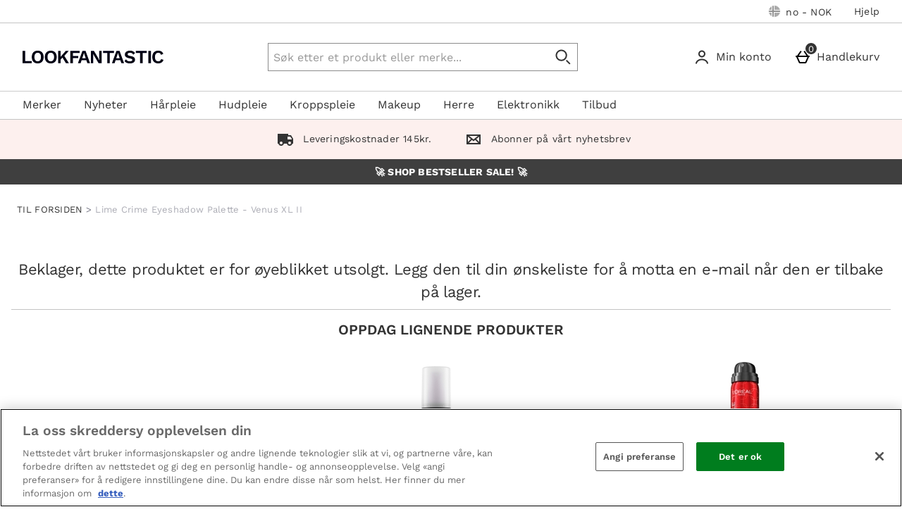

--- FILE ---
content_type: text/html;charset=UTF-8
request_url: https://no.lookfantastic.com/lime-crime-eyeshadow-palette-venus-xl-ii/12006913.html
body_size: 122797
content:






<!DOCTYPE html>





































































    
    
        
       
    



















































































































































 
 
 
 
 
 
 
 
 









































































	
	
	
	
		
		
			
		
			
		
			
		
			
		
			
		
			
				
			
		
			
		
			
		
		
			
				
			
			
		
	



























	
		
		
	
	

















	
		
	
	








    
    
        
    




































	
	
		
	





    
    
        
    





    
    
        
    





	
	
		
	





	








	











	
	
		
	



	
	
		
	



	
	
		
	



    
    
        
    



	
	
		
	










	


















    
        
    
    


































    
        
    
    








	
	
		
	












    


















	
	
		
		
		
	

























    
     
    
        
    









    
    
        
    













    
    
        
    










    
     
    
        
        
    












































	
		
	
	













	
	
		
	












	
	
		
	

	
	

	
	

	
	

	
	
		
	

	
	
	

	
	
	
	
	
	
























    
    
        
    











	
	
		
	




























  
    
  
  
  
  



















<html lang="nb-no" xml:lang="nb-no" dir="ltr"
		xmlns:og="http://opengraphprotocol.org/schema/"
		xmlns:fb="http://www.facebook.com/2008/fbml" class="no-js no-touch site-no lang-nb_NO">










































<!-- Webserver = || no.lookfantastic.com || MAN-WEB-069 || 8.4331.88 -->

<head>

 
	




















	
		<link rel="preconnect" href="https://s1.thcdn.com/">
		<link rel="preconnect" href="https://static.thcdn.com/">
		<link rel="preconnect" href="https://static.thcdn.com/" crossorigin>
		<link rel="preconnect" href="https://s1.thcdn.com/" crossorigin>
	
	
	



	








	
		
	
	






	

	

	

	



	<link rel="preload" href="https://static.thcdn.com/www/common/scripts/dist/vendor-4cf02f9634.min.js" as="script">

	
		
		
			<link rel="dns-prefetch" href="https://static.thcdn.com">
		
	

	<link rel="dns-prefetch" href="https://userexperience.thehut.net/">
	<link rel="dns-prefetch" href="https://eum.thehut.net">
	<link rel="dns-prefetch" href="https://stats.g.doubleclick.net">
	<link rel="dns-prefetch" href="https://googleads.g.doubleclick.net">
	<link rel="dns-prefetch" href="https://www.googletagmanager.com">
	<link rel="dns-prefetch" href="https://www.google-analytics.com">
	<link rel="dns-prefetch" href="https://www.googleadservices.com">



	<link rel="preconnect" href="https://www.dwin1.com">
	<link rel="dns-prefetch" href="https://www.dwin1.com">

	<link rel="preconnect" href="https://connect.facebook.net">
	<link rel="dns-prefetch" href="https://connect.facebook.net">

	<link rel="preconnect" href="https://bat.bing.com">
	<link rel="dns-prefetch" href="https://bat.bing.com">

	




    












<meta charset="utf-8" />

<title>
	
		
		
		
		
		
		
		
		
		
		

			

			

			
				
				
			

			

				
				
					
					
					Lime Crime Eyeshadow Palette - Venus XL II
					
					- GRATIS levering
				
			

		

		
		
	
</title>

	


















	
	

	

	
	

	
	
		
			
			
			
				<meta name="robots" data-from="default" content="index, follow"/>
			
		
	




	

<meta name="Description" content="
	
		
		
		

		
		

		
		

			
			
			

			
				
				
			

			
				
				
			

			
				
				
			

			

			
				
				
 				
				
					Kjøp Lime Crime Eyeshadow Palette - Venus XL II 	, eksklusive hudprodukter, hårprodukter, makeup og skjønnhetsprodukter hos no.lookfantastic.com med gratis levering.
				
			

			

			
				
			
	
"/>



<meta name="Keywords" content="
	Lookfantastic Norway,
	
		
		
		
		
		

			

			

			
				
				
					Lime Crime Eyeshadow Palette - Venus XL II
				
			

			

		

		
	
	, Gratis frakt"/>







	<meta name="geo.region" content="no"/>


<meta name="copyright" content="Lookfantastic Norway"/>


































	
	







<meta property="fb:app_id" content="270453230017746" />


	

		

		<meta property="og:title" content="Lime Crime Eyeshadow Palette - Venus XL II"/>
		<meta property="og:type" content="product"/>

		<meta property="og:description" content="
		
			
			
				Kjøp Lime Crime Eyeshadow Palette - Venus XL II , eksklusive hudprodukter, hårprodukter, makeup og skjønnhetsprodukter hos no.lookfantastic.com med gratis levering.
			
		"/>


		
		
		
		

		
			
					
						
					
				

				
					
						
					
				

				
					
						
					
				

				
					
						
					
			


		
			
				<meta property="og:image" content=https://static.thcdn.com/images/small/webp/productimg/960/960/12006913-3874639292174706.jpg	  crossorigin	  loading="lazy"/>
			

			

			

			

			
		

	

	

	

	



	
	
		<meta property="og:url" content="https://no.lookfantastic.com/lime-crime-eyeshadow-palette-venus-xl-ii/12006913.html"/>
	



	
	
		<meta property="og:site_name" content="Lookfantastic Norway"/>
	








<meta http-equiv="Content-Language"
	  content="NB-NO"/>





	
	
		
	
	





	
		<link rel="alternate" hreflang="de-de" href="https://www.lookfantastic.de/p/lime-crime-eyeshadow-palette-venus-xl-ii/12006913/"/>
	
		<link rel="alternate" hreflang="nb-no" href="https://no.lookfantastic.com/lime-crime-eyeshadow-palette-venus-xl-ii/12006913.html"/>
	
		<link rel="alternate" hreflang="fi-fi" href="https://www.lookfantastic.fi/lime-crime-eyeshadow-palette-venus-xl-ii/12006913.html"/>
	
		<link rel="alternate" hreflang="pt-pt" href="https://www.lookfantastic.pt/lime-crime-eyeshadow-palette-venus-xl-ii/12006913.html"/>
	
		<link rel="alternate" hreflang="da-dk" href="https://www.lookfantastic.dk/lime-crime-eyeshadow-palette-venus-xl-ii/12006913.html"/>
	
		<link rel="alternate" hreflang="fr-fr" href="https://www.lookfantastic.fr/p/lime-crime-eyeshadow-palette-venus-xl-ii/12006913/"/>
	
		<link rel="alternate" hreflang="sv-se" href="https://www.lookfantastic.se/lime-crime-eyeshadow-palette-venus-xl-ii/12006913.html"/>
	
		<link rel="alternate" hreflang="en-ie" href="https://www.lookfantastic.ie/p/lime-crime-eyeshadow-palette-venus-xl-ii/12006913/"/>
	
		<link rel="alternate" hreflang="en-gb" href="https://www.lookfantastic.com/p/lime-crime-eyeshadow-palette-venus-xl-ii/12006913/"/>
	
		<link rel="alternate" hreflang="zh-cn" href="https://www.lookfantastic.cn/lime-crime-eyeshadow-palette-venus-xl-ii/12006913.html"/>
	
		<link rel="alternate" hreflang="el-gr" href="https://www.lookfantastic.gr/lime-crime-eyeshadow-palette-venus-xl-ii/12006913.html"/>
	
		<link rel="alternate" hreflang="it-it" href="https://www.lookfantastic.it/p/lime-crime-eyeshadow-palette-venus-xl-ii/12006913/"/>
	
		<link rel="alternate" hreflang="es-es" href="https://www.lookfantastic.es/p/lime-crime-eyeshadow-palette-venus-xl-ii/12006913/"/>
	
		<link rel="alternate" hreflang="cs-cz" href="https://www.lookfantastic.cz/lime-crime-eyeshadow-palette-venus-xl-ii/12006913.html"/>
	
		<link rel="alternate" hreflang="de-at" href="https://www.lookfantastic.at/p/lime-crime-eyeshadow-palette-venus-xl-ii/12006913/"/>
	
		<link rel="alternate" hreflang="pl-pl" href="https://www.lookfantastic.pl/p/lime-crime-eyeshadow-palette-venus-xl-ii/12006913/"/>
	
		<link rel="alternate" hreflang="ro-ro" href="https://www.lookfantastic.ro/lime-crime-eyeshadow-palette-venus-xl-ii/12006913.html"/>
	
		<link rel="alternate" hreflang="nl-nl" href="https://www.lookfantastic.nl/p/lime-crime-eyeshadow-palette-venus-xl-ii/12006913/"/>
	




























	<meta name="google-site-verification" content="4XQRWlH3JMfRTVIpxcKLp6yg0RqA7U9JoECzNGg7rho" />










	<meta name="msvalidate.01" content="0C7E3980985554F9FE9BF55B73262EF0" />



























	
	
	
		<link rel="canonical" href="https://no.lookfantastic.com/lime-crime-eyeshadow-palette-venus-xl-ii/12006913.html"/>
	
















 
	
















<script>
	/*!
loadCSS: load a CSS file asynchronously.
[c]2014 @scottjehl, Filament Group, Inc.
Licensed MIT
*/
function loadCSS(e,t,n,o){"use strict";var a=window.document.createElement("link"),r=t||window.document.getElementsByTagName("script")[0],d=window.document.styleSheets;return a.rel="stylesheet",a.href=e,a.media="only x",o&&(a.onload=o),r.parentNode.insertBefore(a,r),a.onloadcssdefined=function(e){for(var t,n=0;n<d.length;n++)d[n].href&&d[n].href===a.href&&(t=true);t?e():setTimeout((function(){a.onloadcssdefined(e)}))},a.onloadcssdefined((function(){a.media=n||"all"})),a}
/*! loadJS: load a JS file asynchronously. [c]2014 @scottjehl, Filament Group, Inc. (Based on http://goo.gl/REQGQ by Paul Irish). Licensed MIT */function loadJS(e,t){"use strict";var n=window.document.getElementsByTagName("script")[0],o=window.document.createElement("script");return o.src=e,o.async=true,n.parentNode.insertBefore(o,n),t&&"function"==typeof t&&(o.onload=t),o}function loadFont(e,t,n){var o=navigator.userAgent,a;if(!window.addEventListener||o.match(/(Android (2|3|4.0|4.1|4.2|4.3))|(Opera (Mini|Mobi))/)&&!o.match(/Chrome/))return;var r={};try{r=localStorage||{}}catch(e){}var d="x-font-"+e,i=d+"url",s=d+"css",c=r[i],l=r[s],u=document.createElement("style");if(u.rel="stylesheet",document.head.appendChild(u),!l||c!==t&&c!==n){var f=n&&w()?n:t,m=new XMLHttpRequest;m.open("GET",f),m.onload=function(){m.status>=200&&m.status<400&&(r[i]=f,r[s]=u.textContent=m.responseText)},m.send()}else u.textContent=l;function w(){if(!window.FontFace)return false;var e=new FontFace("t",'url("data:application/font-woff2,") format("woff2")',{});return e.load(),"loading"===e.status}}
</script>








	
	
		























	
	
		
		
	















	
	
		
	
	
	
	



	
	
		
		
		
		
	


<script>
	loadCSS('https://static.thcdn.com/www/styles/css/lfint/rebrand/screen_extend-a8aeff71e8.css');
	loadCSS('https://static.thcdn.com/www/styles/css/lfint/rebrand/sharded/features-7d2f21e896.css');
	loadCSS('https://static.thcdn.com/www/styles/css/lfint/rebrand/sharded/other-438e3223db.css');
	loadCSS('https://static.thcdn.com/www/styles/css/lfint/rebrand/sharded/footers-6cbeee2175.css');
</script>


	<script>
		loadCSS('https://static.thcdn.com/www/styles/css/lfint/rebrand/sharded/widgets_old-5d46a2b8ca.css');
		loadCSS('https://static.thcdn.com/www/styles/css/lfint/rebrand/sharded/widgets-e72f71e8e3.css');
	</script>








<link rel="stylesheet"
	  href="https://static.thcdn.com/www/styles/css/lfint/rebrand/screen_primary-391b97173c.css"
	  type="text/css"
	  media="screen"/>


<link rel="stylesheet"
	  href="https://static.thcdn.com/www/styles/css/lfint/rebrand/sharded/base-60e5bc0a81.css"
	  type="text/css"
	  media="screen"/>


<link rel="stylesheet"
	  href="https://static.thcdn.com/www/styles/css/lfint/rebrand/sharded/product_block-ba17829a59.css"
	  type="text/css"
	  media="screen"/>


<link rel="stylesheet"
	  href="https://static.thcdn.com/www/styles/css/lfint/rebrand/sharded/legacy_component-da7a958e42.css"
	  type="text/css"
	  media="screen"/>


	<link rel="stylesheet"
		  href="https://static.thcdn.com/www/styles/css/lfint/rebrand/sharded/product_pages-ecd59219c2.css"
		  type="text/css"
		  media="screen"/>



	
	
		<script>loadCSS('https://static.thcdn.com/www/styles/css/lfint/rebrand/sharded/widgets_primary-7bbf338330.css');</script>
	




















  
	
  












    
    
        
    





  
  
  
  
  
  



    
        
        
            <link rel="stylesheet" href="https://static.thcdn.com/www/styles/css/lfint/sharded-font/font-face-45b151c5ac.css"
                  type="text/css"
                  media="screen"/>
        
    


















































	



  <link rel="stylesheet"
      href="https://static.thcdn.com/takeover-manager/cd4e749f90/lfint/lfint-takeover.css"
      type="text/css"
      media="screen"/>



	
	
		
			<link rel="apple-touch-icon" href="/lfint/rebrand/apple-touch-icon.png"/>
			<link rel="shortcut icon"
				  href="/lfint/rebrand/favicon.ico?v=lfintno8.4331.88"
				  type="image/x-icon"/>
		
		
	



	




































































































    
      
    
    




    
        
    
    





	
	


<!-- facebookAppID: 270453230017746 --->





	
	
		
	




    
    
        
    



	

	
		
	



	
		
	

	



	
		
	

	



	

	
		
	



    
        
    

    



    

    
        
    



	
	
		
	






























<script async>
	// Polyfill from https://developer.mozilla.org/en-US/docs/Web/API/NodeList/forEach
	if (window.NodeList && !NodeList.prototype.forEach) {
		NodeList.prototype.forEach = function (callback, thisArg) {
			thisArg = thisArg || window;
			for (var i = 0; i < this.length; i++) {
				callback.call(thisArg, this[i], i, this);
			}
		};
	}
</script>





    
    
        <script async>
			let ua = window.navigator.userAgent;
          	let msie = ua.indexOf('MSIE ');
          	let trident = ua.indexOf('Trident/');
          	let operaMini = ua.indexOf('Opera Mini');
          	let requirePolyfill =  msie > 0 || trident > 0 || operaMini > -1;

          	if (requirePolyfill || !('Promise' in window &&
              	'fetch' in window &&
              	'matchMedia' in window &&
              	'getComputedStyle' in window &&
              	'startsWith' in String.prototype &&
              	'endsWith' in String.prototype &&
              	'includes' in Array.prototype &&
              	'assign' in Object &&
				'keys' in Object
			)) {
                window.loadJS('https://static.thcdn.com/www/common/scripts/dist/polyfill-a5e00db5c8.min.js');
				window.loadJS('https://static.thcdn.com/www/common/scripts/plugins/fetch.js');
          	} else {
              	window.loadJS('https://static.thcdn.com/www/common/scripts/helpers/runtime-23b094f75f.js');
            }
        </script>
    



    







































































  











  
  









  

  
    
  




  

  
    
  























	

	
		
	

















    

    

	
	
		
	


<script>
    function requireCustomPolyfill()
    {
        let ua = window.navigator.userAgent;
        let msie = ua.indexOf('MSIE ');
        let trident = ua.indexOf('Trident/');
        let operaMini = ua.indexOf('Opera Mini');
        return msie > 0 || trident > 0 || operaMini > -1;
    }

  // Enable JS styles
  document.documentElement.className = document.documentElement.className.replace(/\bno-js\b/, '');
  document.documentElement.className += ' js';

  var siteObj = {
    version: '8.4331.88',
    siteIsMobile: false,
    siteCode: 'lfint',
    siteNonSecureURL: 'https://no.lookfantastic.com/',
    siteSecureURL: 'https://no.lookfantastic.com/lfint/',
    siteBasketURL: 'https://no.lookfantastic.com/my.basket',
    siteCheckoutURL: 'https://no.lookfantastic.com/checkoutStart.account',
    siteCDNPath: 'https://static.thcdn.com',
    requestFromChina: 'false',
    customerLocale: 'nb_NO',
    debugFlag: false,
    productImagePrefix: 'https://s1.thcdn.com/',
    ProductPageExtraLargeImage: false,
    productPageVariationImages: false,
    siteID: 95,
    siteURL: 'https://no.lookfantastic.com/',
	siteTheme: 'lfint',
    productPageTheme: 'athenaProductPage',
    basketPageTheme: 'responsiveBasket',
    serverIP: 'x.x.x.176',
    experiments: [],
    customerLocation: 'US',
    
    shippingCountry: 'NO',
    nonce: 'fe59bf2d-0274-49af-9412-b29dce720c6c',
	frontendTrackingUrl: 'https://userexperience.thehut.net/Tracker/track',
    pricePerUnit: '',
    
    
    
    csTelephoneNumber: '0844 xxxxxxxx',
    
    
    
    siteDefaultLocale: 'nb_NO',
    subsiteCode: 'no',
    dept: 'health-beauty',
    currencyType: 'NOK',
    basketTotalValue: '',
    basketTotalValueSansCurrency:'',
    type: 'product',
    page: '',
    section: '',
    sectionName: '',
    ajaxFacetsAPI: '/nb_NO/NOK/.listjson',
    tplPrefix: '',
    requireCustomPolyfill: requireCustomPolyfill() || false,
    jsoptim: false,
    
    

    

      

	

      

	  

      productID: "12006913",
      productTitle: "Lime Crime Eyeshadow Palette - Venus XL II",
      productPrice: "607 kr",
      productBrand: "Lime Crime",
	  productRange: "",
      productVariationPrice: null,
      productVariationID: null,
      
        rrp: '<p class="rrp">RRP: <span class="strike">607 kr</span></p>',
        date: 'Sat Jan 17 01:55:20 GMT 2026',
        
          social: {
            addthis: {
              username: 'lfint',
              show: false
            },
            facebook: {
              appid: '270453230017746',
              locale: 'nb_NO',
              show: false
            },
            googleplus: {
              show: false
            },
            twitter: {
              show: false
            },
            pinterest: {
              show: false
            },
            addthis: {
              show: false
            },
            hotukdeals: {
              show: false
            },
            all: {
              show: false
            }
          },
        
        features: {
          ajaxForgotPassword: {
            show:true
          },
          showPowerReview: false,
          enableAbtasty: false,
		  
          facets: {
            rowsize: 3
          },
		  
          listitem: {
            freeDelivery: false,
            showRRP: false,
            saving: {
              show: false,
              percent: false,
              amount: false
            },
            pap: {
              icon: false,
              message: false,
              papLight: false
            },
            button: {
              show: false
            },
            reviewStars: {
              show: true,
              threshold: 2
            }
          },
          localePopup: {
            show:false
          },
          product: {
            pap: false,
            cheapestItemSelected: false,
            allvariations: false
          },
          persistentBasket: {
            show: false
          },
          autocomplete: {
            active: false,
            showProducts: true,
            object: null
          },
          beta: {},
          projectGandalf: {
            active: false,
            consumer: false,
            lifestyle: true,
            prestige: false,
            phone: false,
            email: true
          },
          countdown: {
           
           servertime: '2026-01-17-02-55-20-Saturday',
           js_servertime: '2026/01/17 01:55:20'
          },
          obfuscateSocialCode: false,
          deferBrandsDropdown: false
				},
				mvt: {
					newfacets: false,
					jsfonts: true
				},
        
        powerReviews: {
          apiKey: '',
          apiUrl: '',
          merchantGroupId:'',
          merchantId:'',
        },
				customerReviews: {
					overall: "",
					mixabilityTitle: "mixability",
					mixabilityTaste: "smak",
					effectiveness: "effektivitet",
					reviewDate: "Omtalt den",
					reviewByJoin: "av",
					reviewByJoinDE: "",
					reviewOutOf: "ut av",
					customerText: "kunde",
					foundHelpful: "funnet denne omtalen hjelpsom",
					multipleCustomerText: "kunder",
					wasHelpful: "Var anbefalingen hjelpsom?",
					reviewYes: "Ja",
					reviewNo: "Nei",
					reportReview: "Rapporter denne omtalen",
					allTimeTop: "Topp omtalerer",
					monthlyTop: "Månedens anmelder",
					mostHelpful: "Mest Hjelpsomme omtalerer",
					prizeWinner: "Prisvinnerr",
					previousPage: "Tidligere side",
					nextPage: "Neste Side",
					sortBy: "Sortert etter",
					createdOnDDL: "Dato",
					ratingDDL: "Rangering",
					votesDDL: "Stemmer",
					perPage: "Omtaler per side",
					showing: "viser",
					to: "til",
					of: "av",
					reviews: "Omtaler",
					tpTextStart:  "",
					tpTextEnd:  "kunder har skrevet anbefalinger </br> gjennom Trustpilot",
					defaultReviewsOrder: 'created',
					thirdParty : {
						reevoo: {
							tkref : '',
							anchorClass : 'reevoo-link',
							tab: {
									label: '',
									hashReference: ''
								}
						}
					}
				},
				props: {
        	accessibility: {
            close: "Close",
            closeSettings: "",
            openSearch: "Open search",
            closeSearch: "Close search",
            paginationLabelNameTop: "Pages Top",
            paginationLabelNameBottom: "Pages Bottom",
					},
					general: {
						moduleLoadError: "Noen elementer lastet ikke ordentlig. Vil du laste siden på nytt?"
					},
          easiware: {
            contactFormError: "please email test@testemail.com",
            requestCategoryOne: "C6",
            requestCategoryTwo: "C5",
            requestCategoryThree: "programme de fidelite",
            requestCategoryFour: "C5",
            requestCategoryFive: "",
            requestCategorySix: "C5",
            requestCategorySeven: "C5",
            requestCategoryEight: "C5",
            requestCategoryNine: "C5",
            requestCategoryTen: "C5",
            requestCategoryEleven: "C5",
            requestCategoryTwelve: "C5",
            subjectOne: "1",
            subjectTwo: "2",
            subjectThree: "3",
            subjectFour: "4",
            subjectFive: "5",
            subjectSix: "6",
            subjectSeven: "7",
            subjectEight: "8",
            subjectNine: "9",
            subjectTen: "10",
            subjectEleven: "11",
            subjectTwelve: "12"
          },
					qubitRecs: {
						quickbuyText: "Hurtig-Kjøp",
            rrpText: "RRP:"
					},
					product: {
						pleaseSelectText: "Vennligst velg...",
						viewLargerImageLinkText: "Se større bilde",
						noReviews: "Omtaler",
						oneReview: "omtale",
						moreReviews: "Omtaler",
						saveUpTo: "Spar opp til:",
						priceFrom: "fra",
						priceWas: "RRP:",
						priceSave: "Spar:",
						moreInfo: "Se Mer",
						soldOut: "KOMMER SNART",
						buyNow: "Legg i handlekurven",
						vip: "VIP Selected Brand",
						offer: "Tilbud",
						freeGift: "Gave ved kjøp",
						multiBuy: "Multi-kjøp",
						sale: "Tilbud",
						preOrder: "Forhåndbestill Nå",
						sameDayDispatch: "",
            
						reviewDisclaimer: "Anmeldelser som omhandler mat, tilskudd, klær eller kosmetikk kan variere fra person til person. Kundeanmeldelser er personlige og subjektive og representerer ikke The Hut Group.",
						imagePopup: {
							zoomInText: "Zoom inn",
							zoomOutText: "Zoom ut"
						},
						reviews: {
							containsAverageRatingCheckText: "Gjennomsnittlig Rangering"
						},
						quantityText: "Antall"
					},
					ajaxBasket: {
						errors: {
							selectAnOption: "Vennligst velg et alternativ før du legger det til i din handlekurv.",
							basketError: "Please select an option",
							maxQuantityReached: "Produktet kan ikke legges til i handlekurven din. Dette produktet har en begrensning på %d per ordre."
						},
						titles: {
							basketTitle: "Handlekurv",
							basketItems: "Varer",
							basketItem: "Varer",
							basketContinue: "Fortsett å handle",
							basketView: "Se Handlekurv",
							basketViewCheckout: "utsjekk:",
							addedItemToBasket: "Lagt til i din Handlekurv",
							addedItemsToBasket: "Lagt til i din Handlekurv",
							basketAddedEnd: "&nbsp;added til din handlekurv",
							basketAddedEndMyProtein: "&nbsp;til din handlekurv",
							basketThankyou: "Takk",
							basketRecommendations: "Du liker kanskje...",
							basketSubTotal: "Delsum:",
							basketTotal: "Total:",
							basketShoppingBasketTitle: "Handlekurv",
							basketClose: "Lukk",
							basketSave: "Spar:",
							basketRRP: "RRP:",
							basketYourOrder: "Din Ordre",
							basketViewCheckoutBtnTitle: "Utsjekk",
							basketOrderSubTotalTitle: "Ordre delsum",
							basketCloseAndContinueShopping: "",
							basketCheckoutTtitle: "Kassen"
						}
					},
					bundles: {
						pleaseSelectEnoughProducts: "Vennligst sørg for at du har valgt nok produkter",
						pleaseSelect: "vennligst velg"
					},
					account: {
						ajaxFAQs: {
							notFoundTheAnswerText: "Ikke funnet svaret du ser etter?"
						},
						fileUpload: {
							has_fileuploader: false,
							errorMessageType: "Dessverre filn(e) du valgte var ikke av typen vi forventet. Bare {extensions} filr er tillat.",
							errorMessageSize: "{file} er for stor, maksimum filnetørrelse er {sizeLimit}.",
							errorMessageMinSize: "{file} er for liten, minimum filstørrelse er {minSizeLimit}.",
							errorMessageEmpty: "{file} er tom, vennligst velg filne igjen uten den.",
							errorMessageOnLeave: "Filene lastes opp, hvis du avbryter nå vil opplastningen bli avbrutt.",
							formIntro: "Hvis du har et støttende bilde eller dokumen som vil assistere oss med din forespørsel, vennligst bruk fasiliteten under. Vi godtar følgende filtyper (GIF/JPEG/JPG/MSWORD/ODT/PNG/PDF/TXT/ZIP)",
							formLabel: "Velg fil å laste opp:",
							formDragText: "Slipp filne her for å laste opp",
							formUploadButton: "Opplastning av fil",
							formCancelButton: "Avbryt",
							formFailUploadText: "Opplastning feilet",
							throwError1: "element ikke funnet",
							throwError2: "fil med passert ID ble ikke lagt til, eller er allerede lastet opp eller kansellert",
							throwError3: "Passert obj er ikke en fil",
							sendButtonText: "Send en onlinemelding",
						},
						liveChatAvailable: "Tilgjengelig",
						liveChatUnavailable: "Ikke tilgjengeig"
					},
					readMore: {
						readMore: "Les Mer",
						readLess: "Les Mindre",
						more: "Mer",
						less: "Mindre"
					},
					listItem: {
						defaultItem: {
							rrp: "RRP:",
							youSave: "Lagre:",
							buyNow: "Legg i handlekurven",
							download: ""
						}
					},
					imageZoom: {
						prevText: "Forrige",
						nextText: "Neste"
					},
					openClose: {
						openText: "",
						closeText: ""
					},
					socialText: {
						facebookText: "Følg oss på Facebook",
						twitterText: "Følg oss på Twitter",
						googleplusText: "Legg oss til på Google+",
						blogText: "Les vår blogg",
						instagramText: "Følg oss på Instagram"
					},
					autocomplete: {
						correctionsTitle: "Mente du",
						suggestionsTitle: "Søkeforslag",
						productsTitle: "Produkter",
						fromPrice: "fra"
					},
					toggleDiscussion: {
						viewBtn: "Se",
						hideBtn: "Gjem"
					},
					customerServiceTextArea: {
        	    		limitAnnouncement: "You have reached the 1000 character limit."
                    },
					testApps: {
						vwo: false, 
						ses: false, 
						lp:  false, 
						lp_domain: '' 
					},
					deferComponents: {
						topNav: false,
						brands: 'brands.list' || false,
						footer: false
					},
					videoPlayer: {
						videoBlockedText: "This video is blocked until you give cookie consent via One Trust. Accept the cookie and refesh the page to view the video.",
					},
					savedBreadcrumb: {
						searchCrumb: "Search results"
					},
					
					sessionSettings: {
						confirmMessage: "Dine innstillinger er lagret. Vi husker dette neste gang du besøker oss!"
					},
					
					loyalty: {
            pointsMessage: {
              addedToBasket: {
                start: "Complete this order to earn",
                end: "",
                highlight: "reward points",
              }
            }
          },
					ageGate: {
						siteWideNotVerifiedMessage: "You must be at least 18 years old to visit this site."
					},
          yoti: {
            successLinkText: "Proceed to checkout!"
          },
					parcelLabWidget: {
						searchOrder: "Search order",
						zip: "Zip code",
						search: "Search"
					},
          cardScroller: {
            currentSlide1: "Showing Slide",
            currentSlide2: "(Current Item)",
            slide: "Slide",
          }
				},
        
				loadingGifPath: 'common/images/loading.gif',
				config: {
					hasLoyaltyEnabled: false,
          hasYoti: false,
          enableParcelLabCustomTranslations: false,
          deleteVerificationCookie: false,
          defaultVerificationMethod: '',
					hasServiceWorker: 'false',
                    enableSubscribeAndSave: false,
					removeSubscribeAndSaveQuickbuy: false,
                    useProductImageBlockComponent: true,
                    fastTrackEnabled: false,
                    jsPriorityEnabled: false,
					enableQubit: false,
          qubitTrackingId: '',
          qubitProductPageBadgingPlacementId: '',
          qubitProductListPageBadgingPlacementId: '',
          qubitHasFromPrice: false,
          useOfferFlagInline: false,
					sponsoredAdsVariation: 'none',
					provenanceProductBundleUrl: '',
					provenanceSdkUrl: '',
					provenanceSdkIntegrityHash: '',
                    useGa4EnhancedEcom: true,
					shoeSizeMeID: 'com.thehut.elysium.model.SiteConfigurationModel@6ebeeef4',
					shoeSizeMeLocale: 'com.thehut.elysium.model.SiteConfigurationModel@2e388eea',
					shoeSizeMeScale: 'com.thehut.elysium.model.SiteConfigurationModel@758e1874',
					enableStickyTopCTAAddToBasket: 'false',
          			enableStickyBottomCTAAddToBasket: 'true',
					showMobileIds: false,
          revieve: {
            revieveVtoEnabled: 'false',
            revieveVtoSrc: '',
            revieveVtoIntegrityHash: '',
            revieveVtoEnvironment: '',
            revievePartnerId: '',
          }
				},
	  			
				
					captcha: {
						siteKey: "",
						elementID: ""
					}
				
			},

      

      

      showExtras = false,
      showFlashBanner = false,
      strTrailerWidth = '400',
      flashBannerSets = [],
      flashBannerIds = [],
      flashBannerHeights = [],
      flashBannerWidths = [],
      flashBannerSwfs = [],
      flashBannerLinks = [],
      scriptTimeouts = {},
      exitting = false;

  
  
  siteObj.affiliate = '';
  
  
  

  
  siteObj.features.listitem.rowsize = 3;
  

	
		
		
			siteObj.captcha.siteKey = "6LdY4QYUAAAAAPTkqMCPPMMB8CIbtnNrIcxetcD0"
		
	

  
  
  siteObj.features.listitem.showRRP = true;
  
  
  
  
  
  siteObj.features.listitem.pap.message = true;
  
  
  siteObj.features.listitem.pap.papLight = true;
  siteObj.features.listitem.pap.message = false;
  
  
  siteObj.features.listitem.saving.amount = true;
  
  
  siteObj.features.listitem.button.show = true;
  
  
  siteObj.features.product.pap = true;
  
  
  
  siteObj.features.beta.cookiename = 'com.thehut.elysium.model.SiteConfigurationModel@495aa42c';
  
  
  siteObj.features.beta.trackingname = 'com.thehut.elysium.model.SiteConfigurationModel@500a2abd';
  
  
  siteObj.features.trustPilotAccountId = '';
  siteObj.features.trustPilotAccountURL = '';
  

  

  

  

  

  

  

  
    siteObj.mvt.ordernumber = {
      enabled: true,
      value: ''
    };
  

  
    
    
    
  

  

    

    

    

    

    

    

    

  

  

  
    siteObj.features.SubscriptionProductType = 'true';
  

  

  

  
    siteObj.features.deferBrandsDropdown = 'true';
  

  

  

  
    siteObj.features.hasStaticCdn = 'true';
  

  

  

  

  
  
  
  
  

	
	
	
	



  
	
  

    
    

  
  
  
  	
  	
  		siteObj.showReevooReviews = false;
  	
  
  


  
  
  

</script>






































 







	<script type="text/javascript"
	    src="https://widget.trustpilot.com/bootstrap/v5/tp.widget.bootstrap.min.js"
	    async defer>
	</script>










  	
	
	
	
	
	

	
	
	
	
	

	




























  <meta data-component="sessionSettings" data-componentLoad="helper" />






















		
			<meta name="viewport" content="width=device-width, initial-scale=1" />
		
		
	

</head>








































<body id="health-beauty"
	  class="product section-  site-no "
	  >



 
	























	




	
	
	

	
		
			
		
		
	

	

	
		
			
		
		
		
		
		
		
		
		
		
		
		
	

	
	

	<!-- Google Tag Manager json -->
	<script>
		dataLayer = [{
			'pageVisitId': 'b1dc27ad-9612-40d9-bd38-46b8881d2792'
			, 'pageCategory': 'product'
			, 'pageAttributes': [{
				'currency':'NOK'
				, 'server':'x.x.x.176'
				, 'elysiumVersion': '8.4331.88'
				, 'site':'lfint'
				, 'subsite':'no'
				, 'locale':'nb_NO'
				, 'categoryType':''
				, 'pageTemplatePrefix':''
				, 'concession':''
				
				
				
				, 'mobile':'no'
				
				
				, 'experiments': []
			}]
			
				
				
				
					
					
					

					

					
					
						
					
					, 'pageTitle': 'Lime Crime Eyeshadow Palette - Venus XL II Product Page'
					, 'productDetails':[{
						'productType':'90142'
						, 'productReviews':''
						, 'productRating':''
						, 'productSKU':'12006913'
						, 'productPrice':''
				        
							, 'productStatus':'Sold Out'
							
							
						
					}]
				
				
				
				
				
				
				
			
			
			, 'basketProducts':[
				
			]
			, 'basketTotal':''
			,"yandexEventInfo": {
		        "detail": {
		            "products": [
		            	
		            ]
		        }
		    }
			
			
			
			
			, 'visitorId': 'unknown'
			, 'visitorLoginState': 'loggedout'
			, 'visitorLoginMethod': 'unknown'
			, 'visitorExistingCustomer': 'unknown'
			, 'visitorType': 'unknown'
			
			
			, 'visitorAffiliate':''
			, 'visitorLocation':'US'
			, 'visitorRecognisedState':'NOT_RECOGNISED'
			, 'zanoxpid': ''
			
		}];

		(function(w,d,s,l,i){w[l]=w[l]||[];w[l].push({'gtm.start':
				new Date().getTime(),event:'gtm.js'});var f=d.getElementsByTagName(s)[0],
				j=d.createElement(s),dl=l!='dataLayer'?'&l='+l:'';j.async=true;j.src=
				'https://sgtm.no.lookfantastic.com/gtm.js?id='+i+dl;f.parentNode.insertBefore(j,f);
		})
		(window,document,'script','dataLayer','GTM-NC8KTL');
	</script>



	
	
















<div class="body-wrap " >

	









    <div class="cookie_modal_button_v5">
        
    </div>



	

	    <div class="navHeader">
			














	
		




















	
	
		
		
		

		
		

		
			
			
				
			
			
			
			
		

		
			
				
			

			
		

		
		

		
		
		

		<div class="navHeader">
			<header id="nav">
				<div data-component="skipLink"
     skip-to-alert-text='Skip to page alerts'
>
  <a href="#mainContent" class="skipLink_link" data-skip-link="skipToMainContent">
    Skip to main content
  </a>
</div>



				
					
						
						
							
						
						<div class="westendHeader  " data-component="westendHeader">
      <span class="westendHeader-hidden" data-stickEvent></span>
  <div class="westendHeader_responsiveSubMenu">
    <div class="responsiveSubMenu">
      <div class="responsiveSubMenu_container ">
        <div class="responsiveSubMenu_rightSection">
          <button type="button"
                  class='responsiveSubMenu_sessionSettings sessionSettings_button  js-sessionSettingsButton '
                  aria-label='Dine innstillinger: no - NOK, Open your settings menu'
                  disabled="disabled"
          >
          <span class="responsiveSubMenu_sessionSettingsText">
            <span class='responsiveSubMenu_sessionSettingsCountry   '> no - NOK </span>
          </span>
          <span class="responsiveSubMenu_sessionSettingsChange">
            Endre
          </span>
        </button>

          <ul class="responsiveSubMenu_subMenuLinks">

            <li class="responsiveSubMenu_subMenuLinkListItem">
              <a
                class="responsiveSubMenu_subMenuLink"
                href='/help-centre.list'

                data-component-tracked-clicked
                data-context="link-2"
              >
                Hjelp
              </a>
            </li>
          </ul>
        </div>
      </div>
    </div>

  </div>

  <div class='westendHeader_container ' data-mobileStickEvent>

    <button
      class='responsiveFlyoutMenu_menuButton '
      data-js-element="menuButton"
      data-modifier-class="responsiveFlyoutMenu_menuButton-open"
      aria-label='Open Menu'
    >
        <svg class="responsiveFlyoutMenu_burgerMenu" width="24px" height="24px" viewBox="0 0 24 24">
            <path d="M3,11 L21,11 L21,13 L3,13 L3,11 Z M3,6 L21,6 L21,8 L3,8 L3,6 Z M3,16 L21,16 L21,18 L3,18 L3,16 Z"/>
        </svg>


    </button>

      <div class="westendHeader_logo-desktop  westendHeader_logo-has_mobile_logo ">
          <a href="https://no.lookfantastic.com/" class="westendHeader_logo">
          <svg class="headerLogo" xmlns="http://www.w3.org/2000/svg" viewBox="0 0 624.9 56.7"><defs><style>.cls-1{fill:#000014;}</style></defs><path class="cls-1" d="M624.9,40.7l-10.5-3.2c-1.8,6.5-6,9.8-12.7,9.8a13.3,13.3,0,0,1-10.9-4.9c-2.5-3.3-3.8-8-3.8-14.1s1.3-10.7,4-14a13.4,13.4,0,0,1,10.9-4.9c3.3,0,5.8.7,7.7,2.2s3.3,3.8,4.2,7.1l10.4-4.4A18.2,18.2,0,0,0,616,3.6C612,1.2,607.2,0,601.4,0a27,27,0,0,0-13.9,3.4,22.9,22.9,0,0,0-9.2,9.8,33.9,33.9,0,0,0-3.2,15.1,34.1,34.1,0,0,0,3.2,15.2,22.9,22.9,0,0,0,9.2,9.8,27.8,27.8,0,0,0,14.1,3.4,26.7,26.7,0,0,0,14.8-4.1c4.1-2.6,6.9-6.6,8.5-11.9M569.5.8H558V55.9h11.5ZM550.9.8H502.5v9.3H521V55.9h11.5V10.1h18.4ZM476.1,0a29.5,29.5,0,0,0-12,2.3,16.4,16.4,0,0,0-7.8,6.2,15.2,15.2,0,0,0-2.7,8.8,13.9,13.9,0,0,0,2.1,7.9,15.4,15.4,0,0,0,6.7,5.3,55.7,55.7,0,0,0,12.4,3.8c4.5.9,7.6,1.8,9.4,2.8s2.6,2.3,2.6,3.8a5.3,5.3,0,0,1-2.8,4.7,16.3,16.3,0,0,1-8.1,1.7,22.8,22.8,0,0,1-10-2,18.2,18.2,0,0,1-7.1-7L452,46.4a20.8,20.8,0,0,0,9.4,7.7c3.9,1.7,8.8,2.6,14.9,2.6a32.6,32.6,0,0,0,11.7-2,17.7,17.7,0,0,0,8-5.7,14.1,14.1,0,0,0,2.9-8.8,13.8,13.8,0,0,0-2.1-7.8,14.8,14.8,0,0,0-6.4-5.2,49.7,49.7,0,0,0-12-3.5c-4.7-.9-8-1.8-9.9-2.9a5.3,5.3,0,0,1-2.7-4.5,5.7,5.7,0,0,1,2.7-5c1.8-1.3,4.4-1.9,7.7-1.9a17.8,17.8,0,0,1,9.1,2.2,15.2,15.2,0,0,1,5.7,6.7l8-7.7a26.3,26.3,0,0,0-9.7-8.1A31.4,31.4,0,0,0,476.1,0M415.4,33.9l5.3-15.6,2.4-8.2h.1l2.5,8.3,5.2,15.5Zm22.9,22h11.9L430.1.8H416.4L396.3,55.9h11.8l4.5-13.5h21.1ZM405.3.8H356.9v9.3h18.5V55.9h11.5V10.1h18.4ZM350.5.8H340.1V32.7l.4,9.7h-.2l-4.7-9.3L316.3.8H303.2V55.9h10.3V24l-.3-9.7h.1l4.7,9.2,19.3,32.4h13.2ZM264.6,33.9l5.3-15.6,2.4-8.2h.1l2.5,8.3,5.2,15.5Zm22.9,22h11.9L279.3.8H265.6L245.5,55.9h11.7l4.6-13.5h21.1ZM252.8,10.1V.8H211.6V55.9h11.5V33.3h23.5V24H223.1V10.1ZM192.5,55.9h13.2L185.3,23.3,205,.8H191.7L169.1,26.9V.8H157.6V55.9h11.5V39.6l7.8-8.9ZM125.2,9.4c4.6,0,8.1,1.6,10.7,4.9s3.8,7.9,3.8,14-1.3,10.8-3.8,14.1a13,13,0,0,1-10.7,4.9c-4.7,0-8.3-1.7-10.8-4.9s-3.8-7.9-3.8-14.1,1.2-10.8,3.8-14,6.1-4.9,10.8-4.9m0-9.4a27.8,27.8,0,0,0-14.1,3.4,22.9,22.9,0,0,0-9.2,9.8,32.6,32.6,0,0,0-3.3,15.1,32.8,32.8,0,0,0,3.3,15.2,22.9,22.9,0,0,0,9.2,9.8,27.8,27.8,0,0,0,14.1,3.4,27.7,27.7,0,0,0,14-3.4,23.5,23.5,0,0,0,9.2-9.8,34.1,34.1,0,0,0,3.2-15.2,33.9,33.9,0,0,0-3.2-15.1,23.5,23.5,0,0,0-9.2-9.8,27.7,27.7,0,0,0-14-3.4m-58,9.4c4.6,0,8.2,1.6,10.7,4.9s3.8,7.9,3.8,14-1.3,10.8-3.8,14.1a12.9,12.9,0,0,1-10.7,4.9c-4.7,0-8.3-1.7-10.8-4.9s-3.8-7.9-3.8-14.1,1.3-10.8,3.8-14,6.1-4.9,10.8-4.9m0-9.4A27.8,27.8,0,0,0,53.1,3.4a22.9,22.9,0,0,0-9.2,9.8,33.9,33.9,0,0,0-3.2,15.1,34.1,34.1,0,0,0,3.2,15.2,22.9,22.9,0,0,0,9.2,9.8,27.8,27.8,0,0,0,14.1,3.4,27.8,27.8,0,0,0,14.1-3.4,23.3,23.3,0,0,0,9.1-9.8c2.2-4.3,3.2-9.3,3.2-15.2a32.6,32.6,0,0,0-3.2-15.1,23.3,23.3,0,0,0-9.1-9.8A27.8,27.8,0,0,0,67.2,0M11.5,46.6V.8H0V55.9H40.5V46.6Z"/></svg>

          <span class="westendHeader_siteName">Lookfantastic Norway</span>
          </a>
      </div>

      <div class="westendHeader_logo-mobile ">
          <a href="https://no.lookfantastic.com/" class="westendHeader_logo">
              <svg class="headerLogo" xmlns="http://www.w3.org/2000/svg" viewBox="0 0 624.9 56.7"><defs><style>.cls-1{fill:#000014;}</style></defs><path class="cls-1" d="M624.9,40.7l-10.5-3.2c-1.8,6.5-6,9.8-12.7,9.8a13.3,13.3,0,0,1-10.9-4.9c-2.5-3.3-3.8-8-3.8-14.1s1.3-10.7,4-14a13.4,13.4,0,0,1,10.9-4.9c3.3,0,5.8.7,7.7,2.2s3.3,3.8,4.2,7.1l10.4-4.4A18.2,18.2,0,0,0,616,3.6C612,1.2,607.2,0,601.4,0a27,27,0,0,0-13.9,3.4,22.9,22.9,0,0,0-9.2,9.8,33.9,33.9,0,0,0-3.2,15.1,34.1,34.1,0,0,0,3.2,15.2,22.9,22.9,0,0,0,9.2,9.8,27.8,27.8,0,0,0,14.1,3.4,26.7,26.7,0,0,0,14.8-4.1c4.1-2.6,6.9-6.6,8.5-11.9M569.5.8H558V55.9h11.5ZM550.9.8H502.5v9.3H521V55.9h11.5V10.1h18.4ZM476.1,0a29.5,29.5,0,0,0-12,2.3,16.4,16.4,0,0,0-7.8,6.2,15.2,15.2,0,0,0-2.7,8.8,13.9,13.9,0,0,0,2.1,7.9,15.4,15.4,0,0,0,6.7,5.3,55.7,55.7,0,0,0,12.4,3.8c4.5.9,7.6,1.8,9.4,2.8s2.6,2.3,2.6,3.8a5.3,5.3,0,0,1-2.8,4.7,16.3,16.3,0,0,1-8.1,1.7,22.8,22.8,0,0,1-10-2,18.2,18.2,0,0,1-7.1-7L452,46.4a20.8,20.8,0,0,0,9.4,7.7c3.9,1.7,8.8,2.6,14.9,2.6a32.6,32.6,0,0,0,11.7-2,17.7,17.7,0,0,0,8-5.7,14.1,14.1,0,0,0,2.9-8.8,13.8,13.8,0,0,0-2.1-7.8,14.8,14.8,0,0,0-6.4-5.2,49.7,49.7,0,0,0-12-3.5c-4.7-.9-8-1.8-9.9-2.9a5.3,5.3,0,0,1-2.7-4.5,5.7,5.7,0,0,1,2.7-5c1.8-1.3,4.4-1.9,7.7-1.9a17.8,17.8,0,0,1,9.1,2.2,15.2,15.2,0,0,1,5.7,6.7l8-7.7a26.3,26.3,0,0,0-9.7-8.1A31.4,31.4,0,0,0,476.1,0M415.4,33.9l5.3-15.6,2.4-8.2h.1l2.5,8.3,5.2,15.5Zm22.9,22h11.9L430.1.8H416.4L396.3,55.9h11.8l4.5-13.5h21.1ZM405.3.8H356.9v9.3h18.5V55.9h11.5V10.1h18.4ZM350.5.8H340.1V32.7l.4,9.7h-.2l-4.7-9.3L316.3.8H303.2V55.9h10.3V24l-.3-9.7h.1l4.7,9.2,19.3,32.4h13.2ZM264.6,33.9l5.3-15.6,2.4-8.2h.1l2.5,8.3,5.2,15.5Zm22.9,22h11.9L279.3.8H265.6L245.5,55.9h11.7l4.6-13.5h21.1ZM252.8,10.1V.8H211.6V55.9h11.5V33.3h23.5V24H223.1V10.1ZM192.5,55.9h13.2L185.3,23.3,205,.8H191.7L169.1,26.9V.8H157.6V55.9h11.5V39.6l7.8-8.9ZM125.2,9.4c4.6,0,8.1,1.6,10.7,4.9s3.8,7.9,3.8,14-1.3,10.8-3.8,14.1a13,13,0,0,1-10.7,4.9c-4.7,0-8.3-1.7-10.8-4.9s-3.8-7.9-3.8-14.1,1.2-10.8,3.8-14,6.1-4.9,10.8-4.9m0-9.4a27.8,27.8,0,0,0-14.1,3.4,22.9,22.9,0,0,0-9.2,9.8,32.6,32.6,0,0,0-3.3,15.1,32.8,32.8,0,0,0,3.3,15.2,22.9,22.9,0,0,0,9.2,9.8,27.8,27.8,0,0,0,14.1,3.4,27.7,27.7,0,0,0,14-3.4,23.5,23.5,0,0,0,9.2-9.8,34.1,34.1,0,0,0,3.2-15.2,33.9,33.9,0,0,0-3.2-15.1,23.5,23.5,0,0,0-9.2-9.8,27.7,27.7,0,0,0-14-3.4m-58,9.4c4.6,0,8.2,1.6,10.7,4.9s3.8,7.9,3.8,14-1.3,10.8-3.8,14.1a12.9,12.9,0,0,1-10.7,4.9c-4.7,0-8.3-1.7-10.8-4.9s-3.8-7.9-3.8-14.1,1.3-10.8,3.8-14,6.1-4.9,10.8-4.9m0-9.4A27.8,27.8,0,0,0,53.1,3.4a22.9,22.9,0,0,0-9.2,9.8,33.9,33.9,0,0,0-3.2,15.1,34.1,34.1,0,0,0,3.2,15.2,22.9,22.9,0,0,0,9.2,9.8,27.8,27.8,0,0,0,14.1,3.4,27.8,27.8,0,0,0,14.1-3.4,23.3,23.3,0,0,0,9.1-9.8c2.2-4.3,3.2-9.3,3.2-15.2a32.6,32.6,0,0,0-3.2-15.1,23.3,23.3,0,0,0-9.1-9.8A27.8,27.8,0,0,0,67.2,0M11.5,46.6V.8H0V55.9H40.5V46.6Z"/></svg>

              <span class="westendHeader_siteName">Lookfantastic Norway</span>
          </a>
      </div>

      <div class="westendHeader_headerSearch
">

      <div class="headerSearch"
           data-component="headerSearch"
           data-customer-locale='nb_NO'
           data-currency='NOK'
           data-translation-correction='Did you mean'
           data-translation-suggestion='Suggestion'
           data-translation-product='Product'
           data-translation-results-available='Results available'
           data-translation-results-desktop-instructions='Use up and down arrow keys'
           data-translation-last-result='Last result'
      >

          <button class='headerSearch_toggleForm ' data-toggle-form
                  aria-label='Open search'
                  title='Open search'
          >
              <svg class="headerSearch_spyglass " width="24px" height="24px" viewBox="0 0 24 24" version="1.1" xmlns="http://www.w3.org/2000/svg" xmlns:xlink="http://www.w3.org/1999/xlink">
                <g stroke="none" stroke-width="1" fill-rule="evenodd">
                  <mask>
                    <path d="M9.6131566,15.698024 C12.9737361,15.698024 15.698024,12.9737361 15.698024,9.6131566 C15.698024,6.2525771 12.9737361,3.52828915 9.6131566,3.52828915 C6.2525771,3.52828915 3.52828915,6.2525771 3.52828915,9.6131566 C3.52828915,12.9737361 6.2525771,15.698024 9.6131566,15.698024 Z M9.6131566,17.7263132 C5.13238394,17.7263132 1.5,14.0939293 1.5,9.6131566 C1.5,5.13238394 5.13238394,1.5 9.6131566,1.5 C14.0939293,1.5 17.7263132,5.13238394 17.7263132,9.6131566 C17.7263132,14.0939293 14.0939293,17.7263132 9.6131566,17.7263132 Z M22.5,21.065783 L21.065783,22.5 L15.9950601,17.4292771 L17.4292771,15.9950601 L22.5,21.065783 Z"></path>
                  </mask>
                  <path class="headerSearch_spyglass_fillContainer" fill-rule="nonzero" d="M9.6131566,15.698024 C12.9737361,15.698024 15.698024,12.9737361 15.698024,9.6131566 C15.698024,6.2525771 12.9737361,3.52828915 9.6131566,3.52828915 C6.2525771,3.52828915 3.52828915,6.2525771 3.52828915,9.6131566 C3.52828915,12.9737361 6.2525771,15.698024 9.6131566,15.698024 Z M9.6131566,17.7263132 C5.13238394,17.7263132 1.5,14.0939293 1.5,9.6131566 C1.5,5.13238394 5.13238394,1.5 9.6131566,1.5 C14.0939293,1.5 17.7263132,5.13238394 17.7263132,9.6131566 C17.7263132,14.0939293 14.0939293,17.7263132 9.6131566,17.7263132 Z M22.5,21.065783 L21.065783,22.5 L15.9950601,17.4292771 L17.4292771,15.9950601 L22.5,21.065783 Z"></path>
                </g>
              </svg>

            <svg class="headerSearch_cross" width="24" height="24" viewBox="0 0 24 24">
              <path d="M12.0020447,10.5878311 L18.0040894,4.58578644 L19.4183029,6 L13.4162582,12.0020447 L19.4142136,18 L18,19.4142136 L12.0020447,13.4162582 L6,19.4183029 L4.58578644,18.0040894 L10.5878311,12.0020447 L4.58578644,6 L6,4.58578644 L12.0020447,10.5878311 Z"/>
            </svg>


            <span class="headerSearch_clearResults">
            </span>
          </button>

        <div class="headerSearch_overlay" data-js-element="headerSearch_overlay">
        </div>

        <form action="elysium.search" method="get" class="headerSearch_form  " title='' data-form>
          <div class="headerSearch_formInner 
      "
          >
            <label style="position:absolute;height:1px;width:1px;overflow:hidden;margin:-1px;padding:0;border:0;clip:rect(0 0 0 0)" for="header-search-input">Søk etter et produkt eller merke...</label>
            <input type="text"
                   id="header-search-input"
                   name="search"
                   class="headerSearch_input "
                   data-search
                   autocomplete="off"
                   autocorrect="off"
                   placeholder='Søk etter et produkt eller merke...'
                    data-component-tracked-focused 
            >
            <button type="button" class="headerSearch_hideResults" data-hide-search-results-button
                    aria-label='Clear search'
                    title='Clear search'
            >
              <svg class="headerSearch_cross" width="16px" height="16px" viewBox="0 0 16 16" version="1.1" xmlns="http://www.w3.org/2000/svg" xmlns:xlink="http://www.w3.org/1999/xlink">
                <defs>
                  <path d="M20,18.5857864 L17.1715729,15.7573593 L15.7573593,17.1715729 L18.5857864,20 L15.7573593,22.8284271 L17.1715729,24.2426407 L20,21.4142136 L22.8284271,24.2426407 L24.2426407,22.8284271 L21.4142136,20 L24.2426407,17.1715729 L22.8284271,15.7573593 L20,18.5857864 Z M20,28 C15.581722,28 12,24.418278 12,20 C12,15.581722 15.581722,12 20,12 C24.418278,12 28,15.581722 28,20 C28,24.418278 24.418278,28 20,28 Z" id="header-search-cross-path-1"></path>
                </defs>
                <g stroke="none" stroke-width="1" fill="none" fill-rule="evenodd">
                  <g id="system-icon/clear-text-field" transform="translate(-12.000000, -12.000000)">
                    <mask id="header-search-mask-2" fill="#ffffff">
                      <use xlink:href="#header-search-cross-path-1"></use>
                    </mask>
                    <use class="headerSearch_crossFill" id="Mask" xlink:href="#header-search-cross-path-1"></use>
                  </g>
                </g>
              </svg>

              <span class="headerSearch_clearResults">
              </span>
            </button>
            <button type="submit" class="headerSearch_button " data-js-element="headerSearch_button"
                    aria-label='Start search'
                    title='Start search'
            >
              <svg class="headerSearch_spyglass " width="24px" height="24px" viewBox="0 0 24 24" version="1.1" xmlns="http://www.w3.org/2000/svg" xmlns:xlink="http://www.w3.org/1999/xlink">
                <g stroke="none" stroke-width="1" fill-rule="evenodd">
                  <mask>
                    <path d="M9.6131566,15.698024 C12.9737361,15.698024 15.698024,12.9737361 15.698024,9.6131566 C15.698024,6.2525771 12.9737361,3.52828915 9.6131566,3.52828915 C6.2525771,3.52828915 3.52828915,6.2525771 3.52828915,9.6131566 C3.52828915,12.9737361 6.2525771,15.698024 9.6131566,15.698024 Z M9.6131566,17.7263132 C5.13238394,17.7263132 1.5,14.0939293 1.5,9.6131566 C1.5,5.13238394 5.13238394,1.5 9.6131566,1.5 C14.0939293,1.5 17.7263132,5.13238394 17.7263132,9.6131566 C17.7263132,14.0939293 14.0939293,17.7263132 9.6131566,17.7263132 Z M22.5,21.065783 L21.065783,22.5 L15.9950601,17.4292771 L17.4292771,15.9950601 L22.5,21.065783 Z"></path>
                  </mask>
                  <path class="headerSearch_spyglass_fillContainer" fill-rule="nonzero" d="M9.6131566,15.698024 C12.9737361,15.698024 15.698024,12.9737361 15.698024,9.6131566 C15.698024,6.2525771 12.9737361,3.52828915 9.6131566,3.52828915 C6.2525771,3.52828915 3.52828915,6.2525771 3.52828915,9.6131566 C3.52828915,12.9737361 6.2525771,15.698024 9.6131566,15.698024 Z M9.6131566,17.7263132 C5.13238394,17.7263132 1.5,14.0939293 1.5,9.6131566 C1.5,5.13238394 5.13238394,1.5 9.6131566,1.5 C14.0939293,1.5 17.7263132,5.13238394 17.7263132,9.6131566 C17.7263132,14.0939293 14.0939293,17.7263132 9.6131566,17.7263132 Z M22.5,21.065783 L21.065783,22.5 L15.9950601,17.4292771 L17.4292771,15.9950601 L22.5,21.065783 Z"></path>
                </g>
              </svg>


              <span class="headerSearch_buttonText">
              </span>
            </button>
          </div>
        </form>
      </div>


      </div>

        <div class="westendHeader_account ">
          <div class="responsiveAccountHeader"
               data-component="responsiveAccountHeader"
               data-component-tracked-clicked
          >
            <button class="responsiveAccountHeader_openAccountButtonMobile"
                    id="responsiveAccountHeader_openAccountButtonMobileWestendHeader"
                    type="button"
                    aria-label='Account menu'
                    title='Account menu'
                    aria-expanded="false"
            >
                <svg class="responsiveAccountHeader_accountIcon" width="24px" height="24px" viewBox="0 0 24 24">
                    <path d="M12,10.5 C13.6568542,10.5 15,9.15685425 15,7.5 C15,5.84314575 13.6568542,4.5 12,4.5 C10.3431458,4.5 9,5.84314575 9,7.5 C9,9.15685425 10.3431458,10.5 12,10.5 Z M12,12.5 C9.23857625,12.5 7,10.2614237 7,7.5 C7,4.73857625 9.23857625,2.5 12,2.5 C14.7614237,2.5 17,4.73857625 17,7.5 C17,10.2614237 14.7614237,12.5 12,12.5 Z M5,21.5 L3,21.5 C3,17.6340068 7.02943725,14.5 12,14.5 C16.9705627,14.5 21,17.6340068 21,21.5 L19,21.5 C19,18.8641562 15.9603707,16.5 12,16.5 C8.03962935,16.5 5,18.8641562 5,21.5 Z"/>
                </svg>

              <svg class="responsiveAccountHeader_cross" width="24" height="24" viewBox="0 0 24 24">
                <path d="M12.0020447,10.5878311 L18.0040894,4.58578644 L19.4183029,6 L13.4162582,12.0020447 L19.4142136,18 L18,19.4142136 L12.0020447,13.4162582 L6,19.4183029 L4.58578644,18.0040894 L10.5878311,12.0020447 L4.58578644,6 L6,4.58578644 L12.0020447,10.5878311 Z"/>
              </svg>

            </button>
            <div class="responsiveAccountHeader_openAccountPanel"
                 data-js-element="responsiveAccountHeader_openAccountPanel"
                  data-component-tracked-hovered 
                 style="min-width: 120px; min-height: 45px;"
            >
              <a class="responsiveAccountHeader_openAccountButton"
                 href="/accountHome.account"
                 aria-label='Min konto'
              >
                  <svg class="responsiveAccountHeader_accountIcon" width="24px" height="24px" viewBox="0 0 24 24">
                      <path d="M12,10.5 C13.6568542,10.5 15,9.15685425 15,7.5 C15,5.84314575 13.6568542,4.5 12,4.5 C10.3431458,4.5 9,5.84314575 9,7.5 C9,9.15685425 10.3431458,10.5 12,10.5 Z M12,12.5 C9.23857625,12.5 7,10.2614237 7,7.5 C7,4.73857625 9.23857625,2.5 12,2.5 C14.7614237,2.5 17,4.73857625 17,7.5 C17,10.2614237 14.7614237,12.5 12,12.5 Z M5,21.5 L3,21.5 C3,17.6340068 7.02943725,14.5 12,14.5 C16.9705627,14.5 21,17.6340068 21,21.5 L19,21.5 C19,18.8641562 15.9603707,16.5 12,16.5 C8.03962935,16.5 5,18.8641562 5,21.5 Z"/>
                  </svg>


                  <span class="responsiveAccountHeader_openAccountPanelText">Min konto</span>

              </a>
              <div class="responsiveAccountHeader_accountDropdown
          ">
                <nav class="responsiveAccountHeader_accountDropdown_content"
                     data-js-element="responsiveAccountHeader_accountDropdown_content"
                     aria-label='Min konto'
                >
                  <ul class="responsiveAccountHeader_accountGroup">
                    <li class="responsiveAccountHeader_accountListItem responsiveAccountHeader_accountListButtonItem responsiveAccountHeader_accountListButtonItem-first">

                      <a href="https://no.lookfantastic.com/accountHome.account"
                         class="responsiveAccountHeader_accountLogin js-e2e-sign-in"
                         data-context="login"
                      >
                        Logg inn
                      </a>
                    </li>
                    <li class="responsiveAccountHeader_accountListItem responsiveAccountHeader_accountListButtonItem">

                      <a href="https://no.lookfantastic.com/accountCreate.account"
                         class="responsiveAccountHeader_accountRegister"
                         data-context="register"
                      >
                        Registrer dig her
                      </a>
                    </li>
                    <li class="responsiveAccountHeader_accountListItem">
                      <a href="https://no.lookfantastic.com/wishlists.account"
                         class="responsiveAccountHeader_accountListLink"
                         data-context="headerWishlist"
                      >
                        Ønskeliste
                      </a>
                    </li>

                    <li class="responsiveAccountHeader_accountListItem">
                      <a href="https://no.lookfantastic.com/accountOrderHistory.account"
                         class="responsiveAccountHeader_accountListLink"
                         data-context="myorders"
                      >
                        Dine ordre
                      </a>
                    </li>

                    <li class="responsiveAccountHeader_accountListItem">
                      <a class="responsiveAccountHeader_accountListLink"
                         href="https://no.lookfantastic.com/myreferrals.list"
                         rel="nofollow"
                         data-context="myreferrals"
                      >
                        Referrals
                      </a>
                    </li>
                  </ul>
                </nav>
              </div>
            </div>

            <div class="responsiveAccountHeader_overlay"></div>

          </div>

        </div>

    <div class="westendHeader_responsiveFlyoutBasket ">
      <div
        class="responsiveFlyoutBasket "
        data-component="responsiveFlyoutBasket"
      >
        <span
          class="responsiveFlyoutBasket_deviceState"
          data-device-state
        >
        </span>
        <button class="responsiveFlyoutBasket_openBasketButtonMobile"
                id="responsiveFlyoutBasket_openBasketButtonMobile"
                type="button"
                aria-label='Basket Menu'
                title='Basket Menu'
                aria-expanded="false"
        >
            <svg class="responsiveFlyoutBasket_icon responsiveFlyoutBasket_icon-basket" width="24" height="24" viewBox="0 0 24 24">
              <path d="M6.57412994,10 L17.3932043,10 L13.37,4.18336196 L15.0021928,3 L19.8438952,10 L21,10 C21.5522847,10 22,10.4477153 22,11 C22,11.5522847 21.5522847,12 21,12 L17.5278769,19.8122769 C17.2068742,20.534533 16.4906313,21 15.7002538,21 L8.29974618,21 C7.50936875,21 6.79312576,20.534533 6.47212308,19.8122769 L3,12 C2.44771525,12 2,11.5522847 2,11 C2,10.4477153 2.44771525,10 3,10 L4.11632272,10 L9,3 L10.6274669,4.19016504 L6.57412994,10 Z M5.18999958,12 L8.29999924,19 L15.6962585,19 L18.8099995,12 L5.18999958,12 Z"/>
            </svg>

        <svg class="responsiveFlyoutBasket_icon responsiveFlyoutBasket_icon-cross" width="24" height="24" viewBox="0 0 24 24">
          <path d="M12.0020447,10.5878311 L18.0040894,4.58578644 L19.4183029,6 L13.4162582,12.0020447 L19.4142136,18 L18,19.4142136 L12.0020447,13.4162582 L6,19.4183029 L4.58578644,18.0040894 L10.5878311,12.0020447 L4.58578644,6 L6,4.58578644 L12.0020447,10.5878311 Z"/>
        </svg>


          <span class="responsiveFlyoutBasket_itemsCount-mobile  responsiveFlyoutBasket_slimHeader_itemsCount-mobile" data-js-element="itemsCount">
            0
          </span>

        </button>
        <div class="responsiveFlyoutBasket_openBasketPanel"
             data-js-element="responsiveFlyoutBasket_openBasketPanel"
             role="group"
        >
          <a class="responsiveFlyoutBasket_basketButton"
             href="/my.basket"
             aria-label='Handlekurv'
          >
          <span class="responsiveFlyoutBasket_icon_container">
                <svg class="responsiveFlyoutBasket_icon responsiveFlyoutBasket_icon-basket" width="24" height="24" viewBox="0 0 24 24">
                  <path d="M6.57412994,10 L17.3932043,10 L13.37,4.18336196 L15.0021928,3 L19.8438952,10 L21,10 C21.5522847,10 22,10.4477153 22,11 C22,11.5522847 21.5522847,12 21,12 L17.5278769,19.8122769 C17.2068742,20.534533 16.4906313,21 15.7002538,21 L8.29974618,21 C7.50936875,21 6.79312576,20.534533 6.47212308,19.8122769 L3,12 C2.44771525,12 2,11.5522847 2,11 C2,10.4477153 2.44771525,10 3,10 L4.11632272,10 L9,3 L10.6274669,4.19016504 L6.57412994,10 Z M5.18999958,12 L8.29999924,19 L15.6962585,19 L18.8099995,12 L5.18999958,12 Z"/>
                </svg>

            <span
              class="responsiveFlyoutBasket_itemsCount "
              data-js-element="itemsCount"
            >
              0
            </span>

          </span>

            <span class="responsiveFlyoutBasket_name">
              Handlekurv

            </span>
          </a>
          <div class="responsiveFlyoutBasket_basketDropdown responsiveFlyoutBasket_basketDropdown-emptyBasket">
            <div class="responsiveFlyoutBasket_basketDropdown_content"
                 data-js-element="responsiveFlyoutBasket_basketDropdown_content"
            >
              <div class="responsiveFlyoutBasket_emptyBasketPanel">
                <p class="responsiveFlyoutBasket_emptyBasketText">
                  Det finnes ingen varer i din handlekurv
                </p>
                <button class="responsiveFlyoutBasket_continueShoppingButton" data-close-basket>
                  Fortsett å handle
                </button>
              </div>
            </div>
          </div>
        </div>

        <div class="responsiveFlyoutBasket_overlay"></div>
      </div>

    </div>
    <div class="westendHeader_navigation">
      <nav class="responsiveFlyoutMenu "
          data-component="responsiveFlyoutMenu"
          data-component-tracked-clicked>
        <p id="accessibility-nav-help" style="position:absolute;height:1px;width:1px;overflow:hidden;margin:-1px;padding:0;border:0;clip:rect(0 0 0 0)" class="responsiveFlyoutMenu_accessibilityNavHelp">
          Use the tab key or shift plus tab keys to move between the menu items. Use the enter key to expand submenu items.
        </p>

        <div class="responsiveFlyoutMenu_menu">

          <div class="responsiveFlyoutMenu_menuStickyRow" data-js-element="responsiveFlyoutMenu_menuStickyRow">
            <a
              href="https://no.lookfantastic.com/"
              class="responsiveFlyoutMenu_menuHomeButton
              responsiveFlyoutMenu_menuHomeButton-show"
              data-js-element="responsiveFlyoutMenu_homeButton"
              aria-label='Home'
              data-js-menu-sticky-row-control
            >
              <svg class="responsiveFlyoutMenu_homeIcon responsiveFlyoutMenu_homeIconFill responsiveFlyoutMenu_homeIcon-level" width="24" height="24" viewBox="0 0 24 24">
                <path d="M17,10 L17,19 L12,19 L12,14 C12,12.8954305 11.1045695,12 10,12 C8.8954305,12 8,12.8954305 8,14 L8,19 L3,19 L3,10 L0,10 L10,0 L20,10 L17,10 Z" transform="translate(2 2)"/>
              </svg>

            </a>

            <button
              class="responsiveFlyoutMenu_menuBackButton"
              data-js-element="responsiveFlyoutMenu_backToPrev"
              aria-label=''
              data-js-menu-sticky-row-control
            >
              <svg class="responsiveFlyoutMenu_chevronLeft" width="24" height="24" viewBox="0 0 24 24">
                <polygon class="responsiveFlyoutMenu_chevronLeftFill" points="15 16.137 13.61 17.5 8 12 13.61 6.5 15 7.863 10.78 12"/>
              </svg>

              Back
            </button>
            <button
              class="responsiveFlyoutMenu_menuCross"
              data-js-element="responsiveFlyoutMenu_closeMenu"
              aria-label='Close Menu'
              data-js-menu-sticky-row-control
            >
              <svg class="responsiveFlyoutMenu_cross" width="24" height="24" viewBox="0 0 24 24">
                <path d="M12.0020447,10.5878311 L18.0040894,4.58578644 L19.4183029,6 L13.4162582,12.0020447 L19.4142136,18 L18,19.4142136 L12.0020447,13.4162582 L6,19.4183029 L4.58578644,18.0040894 L10.5878311,12.0020447 L4.58578644,6 L6,4.58578644 L12.0020447,10.5878311 Z"/>
              </svg>

            </button>
          </div>
        <div class="responsiveFlyoutMenu_mobilePanelContainer">

          <ul class="responsiveFlyoutMenu_levelOne " data-flyout data-js-element="subnav">
                    <li class='responsiveFlyoutMenu_levelOneItem'
                        data-subnav-target="subnav-brands"

                        data-subnav-template="subnav-brands"

                        data-js-element="hasSubnav"

                        data-component-tracked-hovered
                        data-context="brands"
                        style="min-width: 1400px; min-height: 40px"
                    >
                      <a
                        class='responsiveFlyoutMenu_levelOneLink'
                        data-js-element="subnavLink-complex"
                        data-sliderNo="1"
                        data-expand-class="responsiveFlyoutMenu_levelOneLink-expanded"
                        href="/brands.list"
                        data-cs-override-id="Merker"

                        data-context="Merker"

                        data-js-nav-level="1"
                      >
                        Merker
                      </a>
                          <div class="responsiveFlyoutMenu_levelTwo" data-flyout data-js-element="subnav">
                              <div class="responsiveFlyoutMenu_levelTwoInner">
                                  <div class="brandsAToZ_dropdown" data-component="brandsAToZ">
                                    <div class="brandsAToZ_brandGroups_container">
                                      <ul aria-label="A - Z" class="brandsAToZ_brandGroups" aria-hidden="true">
                                              <li class="brandsAToZ_brandGroup_wrapper">
                                                <div class="brandsAToZ_brandGroup">
                                                  <span>0-9</span>
                                                </div>
                                                <div class="brandsAToZ_brandGroup_columns_container">
                                                  <ul class="brandsAToZ_brandGroup_columns" aria-label="0-9">
                                                                <li class="brandsAToZ_brandItem">
                                                                  <a href="/brands/111skin.list" data-brand-name="111SKIN" aria-hidden="true">111SKIN</a>
                                                                </li>
                                                                <li class="brandsAToZ_brandItem">
                                                                  <a href="/brands/3ina-makeup.list" data-brand-name="3INA Makeup" aria-hidden="true">3INA Makeup</a>
                                                                </li>

                                                  </ul>
                                                </div>
                                              </li>
                                              <li class="brandsAToZ_brandGroup_wrapper">
                                                <div class="brandsAToZ_brandGroup">
                                                  <span>A</span>
                                                </div>
                                                <div class="brandsAToZ_brandGroup_columns_container">
                                                  <ul class="brandsAToZ_brandGroup_columns" aria-label="A">
                                                                <li class="brandsAToZ_brandItem">
                                                                  <a href="/brands/a-kin.list" data-brand-name="A'kin" aria-hidden="true">A'kin</a>
                                                                </li>
                                                                <li class="brandsAToZ_brandItem">
                                                                  <a href="/brands/acorelle.list" data-brand-name="Acorelle" aria-hidden="true">Acorelle</a>
                                                                </li>
                                                                <li class="brandsAToZ_brandItem">
                                                                  <a href="/brands/aesop.list" data-brand-name="Aesop" aria-hidden="true">Aesop</a>
                                                                </li>
                                                                <li class="brandsAToZ_brandItem">
                                                                  <a href="/brands/ahalo-butter.list" data-brand-name="Ahalo Butter" aria-hidden="true">Ahalo Butter</a>
                                                                </li>
                                                                <li class="brandsAToZ_brandItem">
                                                                  <a href="/brands/alchimie-forever.list" data-brand-name="Alchimie Forever" aria-hidden="true">Alchimie Forever</a>
                                                                </li>
                                                                <li class="brandsAToZ_brandItem">
                                                                  <a href="/brands/algenist.list" data-brand-name="Algenist" aria-hidden="true">Algenist</a>
                                                                </li>
                                                                <li class="brandsAToZ_brandItem">
                                                                  <a href="/brands/alpecin.list" data-brand-name="Alpecin" aria-hidden="true">Alpecin</a>
                                                                </li>
                                                                <li class="brandsAToZ_brandItem">
                                                                  <a href="/brands/amazing-cosmetics.list" data-brand-name="Amazing Cosmetics" aria-hidden="true">Amazing Cosmetics</a>
                                                                </li>
                                                                <li class="brandsAToZ_brandItem">
                                                                  <a href="/brands/ameliorate.list" data-brand-name="Ameliorate" aria-hidden="true">Ameliorate</a>
                                                                </li>
                                                                <li class="brandsAToZ_brandItem">
                                                                  <a href="/brands/antonia-burrell.list" data-brand-name="Antonia Burrell" aria-hidden="true">Antonia Burrell</a>
                                                                </li>
                                                                <li class="brandsAToZ_brandItem">
                                                                  <a href="/brands/apivita.list" data-brand-name="Apivita" aria-hidden="true">Apivita</a>
                                                                </li>
                                                                <li class="brandsAToZ_brandItem">
                                                                  <a href="/brands/aquis.list" data-brand-name="Aquis" aria-hidden="true">Aquis</a>
                                                                </li>
                                                                <li class="brandsAToZ_brandItem">
                                                                  <a href="/brands/archipelago-botanicals.list" data-brand-name="Archipelago Botanicals" aria-hidden="true">Archipelago Botanicals</a>
                                                                </li>
                                                                <li class="brandsAToZ_brandItem">
                                                                  <a href="/brands/argan-liquid-gold.list" data-brand-name="Argan Liquid Gold" aria-hidden="true">Argan Liquid Gold</a>
                                                                </li>
                                                                <li class="brandsAToZ_brandItem">
                                                                  <a href="/brands/argentum.list" data-brand-name="ARgENTUM Apothecary" aria-hidden="true">ARgENTUM Apothecary</a>
                                                                </li>
                                                                <li class="brandsAToZ_brandItem">
                                                                  <a href="/brands/ark.list" data-brand-name="ARK" aria-hidden="true">ARK</a>
                                                                </li>
                                                                <li class="brandsAToZ_brandItem">
                                                                  <a href="/brands/aromatherapy-associates.list" data-brand-name="Aromatherapy Associates" aria-hidden="true">Aromatherapy Associates</a>
                                                                </li>
                                                                <li class="brandsAToZ_brandItem">
                                                                  <a href="/brands/aromaworks.list" data-brand-name="AromaWorks" aria-hidden="true">AromaWorks</a>
                                                                </li>
                                                                <li class="brandsAToZ_brandItem">
                                                                  <a href="/brands/as-i-am.list" data-brand-name="As I Am" aria-hidden="true">As I Am</a>
                                                                </li>
                                                                <li class="brandsAToZ_brandItem">
                                                                  <a href="/brands/astalift.list" data-brand-name="Astalift" aria-hidden="true">Astalift</a>
                                                                </li>
                                                                <li class="brandsAToZ_brandItem">
                                                                  <a href="/brands/australian-bodycare.list" data-brand-name="Australian Bodycare" aria-hidden="true">Australian Bodycare</a>
                                                                </li>
                                                                <li class="brandsAToZ_brandItem">
                                                                  <a href="/brands/aveda-haircare.list" data-brand-name="Aveda" aria-hidden="true">Aveda</a>
                                                                </li>
                                                                <li class="brandsAToZ_brandItem">
                                                                  <a href="/brands/avojo.list" data-brand-name="Avojo" aria-hidden="true">Avojo</a>
                                                                </li>

                                                  </ul>
                                                </div>
                                              </li>
                                              <li class="brandsAToZ_brandGroup_wrapper">
                                                <div class="brandsAToZ_brandGroup">
                                                  <span>B</span>
                                                </div>
                                                <div class="brandsAToZ_brandGroup_columns_container">
                                                  <ul class="brandsAToZ_brandGroup_columns" aria-label="B">
                                                                <li class="brandsAToZ_brandItem">
                                                                  <a href="/brands/btan.list" data-brand-name="B.Tan" aria-hidden="true">B.Tan</a>
                                                                </li>
                                                                <li class="brandsAToZ_brandItem">
                                                                  <a href="/https://no.lookfantastic.com/elysium.search?search=babor" data-brand-name="BABOR" aria-hidden="true">BABOR</a>
                                                                </li>
                                                                <li class="brandsAToZ_brandItem">
                                                                  <a href="/brands/baby-quasar.list" data-brand-name="Baby Quasar" aria-hidden="true">Baby Quasar</a>
                                                                </li>
                                                                <li class="brandsAToZ_brandItem">
                                                                  <a href="/brands/bakel.list" data-brand-name="Bakel" aria-hidden="true">Bakel</a>
                                                                </li>
                                                                <li class="brandsAToZ_brandItem">
                                                                  <a href="/brands/balance-me/all-balance-me.list" data-brand-name="Balance Me" aria-hidden="true">Balance Me</a>
                                                                </li>
                                                                <li class="brandsAToZ_brandItem">
                                                                  <a href="/brands/bareminerals.list" data-brand-name="bareMinerals" aria-hidden="true">bareMinerals</a>
                                                                </li>
                                                                <li class="brandsAToZ_brandItem">
                                                                  <a href="/brands/barry-m-cosmetics.list" data-brand-name="Barry M Cosmetics" aria-hidden="true">Barry M Cosmetics</a>
                                                                </li>
                                                                <li class="brandsAToZ_brandItem">
                                                                  <a href="/brands/bc-hairtherapy.list" data-brand-name="BC Hairtherapy" aria-hidden="true">BC Hairtherapy</a>
                                                                </li>
                                                                <li class="brandsAToZ_brandItem">
                                                                  <a href="/brands/bean-body.list" data-brand-name="Bean Body" aria-hidden="true">Bean Body</a>
                                                                </li>
                                                                <li class="brandsAToZ_brandItem">
                                                                  <a href="/brands/beauty-bakerie.list" data-brand-name="Beauty Bakerie" aria-hidden="true">Beauty Bakerie</a>
                                                                </li>
                                                                <li class="brandsAToZ_brandItem">
                                                                  <a href="/brands/beautypro.list" data-brand-name="BeautyPro" aria-hidden="true">BeautyPro</a>
                                                                </li>
                                                                <li class="brandsAToZ_brandItem">
                                                                  <a href="/brands/beauty-pro.list" data-brand-name="Beauty Pro" aria-hidden="true">Beauty Pro</a>
                                                                </li>
                                                                <li class="brandsAToZ_brandItem">
                                                                  <a href="/brands/beglow.list" data-brand-name="BeGlow" aria-hidden="true">BeGlow</a>
                                                                </li>
                                                                <li class="brandsAToZ_brandItem">
                                                                  <a href="/brands/bellapierre-cosmetics.list" data-brand-name="Bellapierre Cosmetics" aria-hidden="true">Bellapierre Cosmetics</a>
                                                                </li>
                                                                <li class="brandsAToZ_brandItem">
                                                                  <a href="/brands/below-the-belt.list" data-brand-name="Below The Belt" aria-hidden="true">Below The Belt</a>
                                                                </li>
                                                                <li class="brandsAToZ_brandItem">
                                                                  <a href="/brands/berrisom.list" data-brand-name="Berrisom" aria-hidden="true">Berrisom</a>
                                                                </li>
                                                                <li class="brandsAToZ_brandItem">
                                                                  <a href="/brands/big-boy.list" data-brand-name="Big Boy" aria-hidden="true">Big Boy</a>
                                                                </li>
                                                                <li class="brandsAToZ_brandItem">
                                                                  <a href="/brands/billion-dollar-brows.list" data-brand-name="Billion Dollar Brows" aria-hidden="true">Billion Dollar Brows</a>
                                                                </li>
                                                                <li class="brandsAToZ_brandItem">
                                                                  <a href="/brands/bioderma.list" data-brand-name="Bioderma" aria-hidden="true">Bioderma</a>
                                                                </li>
                                                                <li class="brandsAToZ_brandItem">
                                                                  <a href="/brands/bioglan.list" data-brand-name="Bioglan" aria-hidden="true">Bioglan</a>
                                                                </li>
                                                                <li class="brandsAToZ_brandItem">
                                                                  <a href="/brands/biolage/view-all.list" data-brand-name="Biolage" aria-hidden="true">Biolage</a>
                                                                </li>
                                                                <li class="brandsAToZ_brandItem">
                                                                  <a href="/brands/bio-oil.list" data-brand-name="Bio-Oil" aria-hidden="true">Bio-Oil</a>
                                                                </li>
                                                                <li class="brandsAToZ_brandItem">
                                                                  <a href="/brands/biosilk.list" data-brand-name="BioSilk" aria-hidden="true">BioSilk</a>
                                                                </li>
                                                                <li class="brandsAToZ_brandItem">
                                                                  <a href="/brands/bleach-london.list" data-brand-name="BLEACH LONDON" aria-hidden="true">BLEACH LONDON</a>
                                                                </li>
                                                                <li class="brandsAToZ_brandItem">
                                                                  <a href="/brands/bliss/all-bliss.list" data-brand-name="Bliss" aria-hidden="true">Bliss</a>
                                                                </li>
                                                                <li class="brandsAToZ_brandItem">
                                                                  <a href="/brands/blithe.list" data-brand-name="Blithe" aria-hidden="true">Blithe</a>
                                                                </li>
                                                                <li class="brandsAToZ_brandItem">
                                                                  <a href="/brands/bobbi-brown.list" data-brand-name="Bobbi Brown" aria-hidden="true">Bobbi Brown</a>
                                                                </li>
                                                                <li class="brandsAToZ_brandItem">
                                                                  <a href="/brands/bolin-webb.list" data-brand-name="Bolin & Webb" aria-hidden="true">Bolin & Webb</a>
                                                                </li>
                                                                <li class="brandsAToZ_brandItem">
                                                                  <a href="/brands/bonair.list" data-brand-name="Bonair" aria-hidden="true">Bonair</a>
                                                                </li>
                                                                <li class="brandsAToZ_brandItem">
                                                                  <a href="/brands/bondi-sands.list" data-brand-name="Bondi Sands" aria-hidden="true">Bondi Sands</a>
                                                                </li>
                                                                <li class="brandsAToZ_brandItem">
                                                                  <a href="/brands/borghese.list" data-brand-name="Borghese" aria-hidden="true">Borghese</a>
                                                                </li>
                                                                <li class="brandsAToZ_brandItem">
                                                                  <a href="/brands/boucleme.list" data-brand-name="Boucleme" aria-hidden="true">Boucleme</a>
                                                                </li>
                                                                <li class="brandsAToZ_brandItem">
                                                                  <a href="/brands/bourjois/view-all.list" data-brand-name="Bourjois" aria-hidden="true">Bourjois</a>
                                                                </li>
                                                                <li class="brandsAToZ_brandItem">
                                                                  <a href="/brands/brushworks.list" data-brand-name="Brushworks" aria-hidden="true">Brushworks</a>
                                                                </li>
                                                                <li class="brandsAToZ_brandItem">
                                                                  <a href="/brands/bumble-and-bumble.list" data-brand-name="Bumble and bumble" aria-hidden="true">Bumble and bumble</a>
                                                                </li>
                                                                <li class="brandsAToZ_brandItem">
                                                                  <a href="/brands/burberry.list" data-brand-name="Burberry" aria-hidden="true">Burberry</a>
                                                                </li>
                                                                <li class="brandsAToZ_brandItem">
                                                                  <a href="/brands/burt-s-bees/all-burt-s-bees.list" data-brand-name="Burt's Bees" aria-hidden="true">Burt's Bees</a>
                                                                </li>
                                                                <li class="brandsAToZ_brandItem">
                                                                  <a href="/brands/butter-london.list" data-brand-name="Butter LONDON" aria-hidden="true">Butter LONDON</a>
                                                                </li>
                                                                <li class="brandsAToZ_brandItem">
                                                                  <a href="/brands/by-terry.list" data-brand-name="By Terry" aria-hidden="true">By Terry</a>
                                                                </li>

                                                  </ul>
                                                </div>
                                              </li>
                                              <li class="brandsAToZ_brandGroup_wrapper">
                                                <div class="brandsAToZ_brandGroup">
                                                  <span>C</span>
                                                </div>
                                                <div class="brandsAToZ_brandGroup_columns_container">
                                                  <ul class="brandsAToZ_brandGroup_columns" aria-label="C">
                                                                <li class="brandsAToZ_brandItem">
                                                                  <a href="/brands/camille-rose.list" data-brand-name="Camille Rose" aria-hidden="true">Camille Rose</a>
                                                                </li>
                                                                <li class="brandsAToZ_brandItem">
                                                                  <a href="/brands/cantu.list" data-brand-name="Cantu" aria-hidden="true">Cantu</a>
                                                                </li>
                                                                <li class="brandsAToZ_brandItem">
                                                                  <a href="/brands/carita.list" data-brand-name="Carita" aria-hidden="true">Carita</a>
                                                                </li>
                                                                <li class="brandsAToZ_brandItem">
                                                                  <a href="/brands/carolina-herrera/all.list" data-brand-name="Carolina Herrera" aria-hidden="true">Carolina Herrera</a>
                                                                </li>
                                                                <li class="brandsAToZ_brandItem">
                                                                  <a href="/brands/carter-and-bond.list" data-brand-name="Carter And Bond" aria-hidden="true">Carter And Bond</a>
                                                                </li>
                                                                <li class="brandsAToZ_brandItem">
                                                                  <a href="/brands/cerave/view-all.list" data-brand-name="CeraVe" aria-hidden="true">CeraVe</a>
                                                                </li>
                                                                <li class="brandsAToZ_brandItem">
                                                                  <a href="/brands/chantecaille.list" data-brand-name="Chantecaille" aria-hidden="true">Chantecaille</a>
                                                                </li>
                                                                <li class="brandsAToZ_brandItem">
                                                                  <a href="/brands/christophe-robin/all.list" data-brand-name="Christophe Robin" aria-hidden="true">Christophe Robin</a>
                                                                </li>
                                                                <li class="brandsAToZ_brandItem">
                                                                  <a href="/brands/ciate.list" data-brand-name="Ciaté London" aria-hidden="true">Ciaté London</a>
                                                                </li>
                                                                <li class="brandsAToZ_brandItem">
                                                                  <a href="/brands/clean-clear.list" data-brand-name="Clean & Clear" aria-hidden="true">Clean & Clear</a>
                                                                </li>
                                                                <li class="brandsAToZ_brandItem">
                                                                  <a href="/brands/cleanmarine.list" data-brand-name="Cleanmarine" aria-hidden="true">Cleanmarine</a>
                                                                </li>
                                                                <li class="brandsAToZ_brandItem">
                                                                  <a href="/brands/clinique.list" data-brand-name="Clinique" aria-hidden="true">Clinique</a>
                                                                </li>
                                                                <li class="brandsAToZ_brandItem">
                                                                  <a href="/brands/cloud-nine/all-cloud-nine.list" data-brand-name="Cloud Nine" aria-hidden="true">Cloud Nine</a>
                                                                </li>
                                                                <li class="brandsAToZ_brandItem">
                                                                  <a href="/brands/codage.list" data-brand-name="Codage" aria-hidden="true">Codage</a>
                                                                </li>
                                                                <li class="brandsAToZ_brandItem">
                                                                  <a href="/brands/colbert-md.list" data-brand-name="Colbert MD" aria-hidden="true">Colbert MD</a>
                                                                </li>
                                                                <li class="brandsAToZ_brandItem">
                                                                  <a href="/brands/color-wow/view-all.list" data-brand-name="Color WOW" aria-hidden="true">Color WOW</a>
                                                                </li>
                                                                <li class="brandsAToZ_brandItem">
                                                                  <a href="/brands/compagnie-de-provence.list" data-brand-name="Compagnie de Provence" aria-hidden="true">Compagnie de Provence</a>
                                                                </li>
                                                                <li class="brandsAToZ_brandItem">
                                                                  <a href="/brands/connock-london.list" data-brand-name="Connock London" aria-hidden="true">Connock London</a>
                                                                </li>
                                                                <li class="brandsAToZ_brandItem">
                                                                  <a href="/brands/contour-cosmetics.list" data-brand-name="Contour Cosmetics" aria-hidden="true">Contour Cosmetics</a>
                                                                </li>
                                                                <li class="brandsAToZ_brandItem">
                                                                  <a href="/brands/corioliss/all-corioliss.list" data-brand-name="Corioliss" aria-hidden="true">Corioliss</a>
                                                                </li>
                                                                <li class="brandsAToZ_brandItem">
                                                                  <a href="/brands/cosmetics-27.list" data-brand-name="Cosmetics 27" aria-hidden="true">Cosmetics 27</a>
                                                                </li>
                                                                <li class="brandsAToZ_brandItem">
                                                                  <a href="/brands/cosrx.list" data-brand-name="COSRX" aria-hidden="true">COSRX</a>
                                                                </li>
                                                                <li class="brandsAToZ_brandItem">
                                                                  <a href="/https://no.lookfantastic.com/brands/cover-fx/all-makeup.list" data-brand-name="Cover FX" aria-hidden="true">Cover FX</a>
                                                                </li>
                                                                <li class="brandsAToZ_brandItem">
                                                                  <a href="/brands/crabtree-evelyn/all-crabtree-evelyn.list" data-brand-name="Crabtree & Evelyn" aria-hidden="true">Crabtree & Evelyn</a>
                                                                </li>
                                                                <li class="brandsAToZ_brandItem">
                                                                  <a href="/brands/cult51/all.list" data-brand-name="Cult51" aria-hidden="true">Cult51</a>
                                                                </li>

                                                  </ul>
                                                </div>
                                              </li>
                                              <li class="brandsAToZ_brandGroup_wrapper">
                                                <div class="brandsAToZ_brandGroup">
                                                  <span>D</span>
                                                </div>
                                                <div class="brandsAToZ_brandGroup_columns_container">
                                                  <ul class="brandsAToZ_brandGroup_columns" aria-label="D">
                                                                <li class="brandsAToZ_brandItem">
                                                                  <a href="/brands/d-fi.list" data-brand-name="D:fi" aria-hidden="true">D:fi</a>
                                                                </li>
                                                                <li class="brandsAToZ_brandItem">
                                                                  <a href="/brands/dead-sea-spa-magik.list" data-brand-name="Dead Sea Spa Magik" aria-hidden="true">Dead Sea Spa Magik</a>
                                                                </li>
                                                                <li class="brandsAToZ_brandItem">
                                                                  <a href="/brands/dear-klairs.list" data-brand-name="Dear Klairs" aria-hidden="true">Dear Klairs</a>
                                                                </li>
                                                                <li class="brandsAToZ_brandItem">
                                                                  <a href="/brands/deborah-lippmann/all-deborah-lippmann.list" data-brand-name="Deborah Lippmann" aria-hidden="true">Deborah Lippmann</a>
                                                                </li>
                                                                <li class="brandsAToZ_brandItem">
                                                                  <a href="/brands/deciem/all.list" data-brand-name="Deciem" aria-hidden="true">Deciem</a>
                                                                </li>
                                                                <li class="brandsAToZ_brandItem">
                                                                  <a href="/brands/delarom.list" data-brand-name="Delarom" aria-hidden="true">Delarom</a>
                                                                </li>
                                                                <li class="brandsAToZ_brandItem">
                                                                  <a href="/brands/dermatx.list" data-brand-name="DermaTx" aria-hidden="true">DermaTx</a>
                                                                </li>
                                                                <li class="brandsAToZ_brandItem">
                                                                  <a href="/brands/diva-professional-styling/all-diva.list" data-brand-name="Diva Professional Styling" aria-hidden="true">Diva Professional Styling</a>
                                                                </li>
                                                                <li class="brandsAToZ_brandItem">
                                                                  <a href="/brands/doucce/view-all.list" data-brand-name="Doucce" aria-hidden="true">Doucce</a>
                                                                </li>
                                                                <li class="brandsAToZ_brandItem">
                                                                  <a href="/brands/dr-hauschka.list" data-brand-name="Dr. Hauschka" aria-hidden="true">Dr. Hauschka</a>
                                                                </li>
                                                                <li class="brandsAToZ_brandItem">
                                                                  <a href="/brands/dr-lipp.list" data-brand-name="Dr. Lipp" aria-hidden="true">Dr. Lipp</a>
                                                                </li>
                                                                <li class="brandsAToZ_brandItem">
                                                                  <a href="/brands/dr-jart.list" data-brand-name="Dr Jart" aria-hidden="true">Dr Jart</a>
                                                                </li>
                                                                <li class="brandsAToZ_brandItem">
                                                                  <a href="/brands/ds-laboratories.list" data-brand-name="DS Laboratories" aria-hidden="true">DS Laboratories</a>
                                                                </li>
                                                                <li class="brandsAToZ_brandItem">
                                                                  <a href="/brands/duck-dry.list" data-brand-name="Duck & Dry" aria-hidden="true">Duck & Dry</a>
                                                                </li>

                                                  </ul>
                                                </div>
                                              </li>
                                              <li class="brandsAToZ_brandGroup_wrapper">
                                                <div class="brandsAToZ_brandGroup">
                                                  <span>E</span>
                                                </div>
                                                <div class="brandsAToZ_brandGroup_columns_container">
                                                  <ul class="brandsAToZ_brandGroup_columns" aria-label="E">
                                                                <li class="brandsAToZ_brandItem">
                                                                  <a href="/brands/easilocks/easilocks-view-all.list" data-brand-name="Easilocks" aria-hidden="true">Easilocks</a>
                                                                </li>
                                                                <li class="brandsAToZ_brandItem">
                                                                  <a href="/brands/ecooking.list" data-brand-name="ECOOKING" aria-hidden="true">ECOOKING</a>
                                                                </li>
                                                                <li class="brandsAToZ_brandItem">
                                                                  <a href="/brands/ecotools.list" data-brand-name="EcoTools" aria-hidden="true">EcoTools</a>
                                                                </li>
                                                                <li class="brandsAToZ_brandItem">
                                                                  <a href="/brands/eight-bob/view-all.list" data-brand-name="Eight & Bob" aria-hidden="true">Eight & Bob</a>
                                                                </li>
                                                                <li class="brandsAToZ_brandItem">
                                                                  <a href="/brands/eisenberg/view-all.list" data-brand-name="EISENBERG" aria-hidden="true">EISENBERG</a>
                                                                </li>
                                                                <li class="brandsAToZ_brandItem">
                                                                  <a href="/brands/electric-head-jog.list" data-brand-name="Electric Head Jog" aria-hidden="true">Electric Head Jog</a>
                                                                </li>
                                                                <li class="brandsAToZ_brandItem">
                                                                  <a href="/brands/elemental-herbology.list" data-brand-name="Elemental Herbology" aria-hidden="true">Elemental Herbology</a>
                                                                </li>
                                                                <li class="brandsAToZ_brandItem">
                                                                  <a href="/brands/elemis.list" data-brand-name="Elemis" aria-hidden="true">Elemis</a>
                                                                </li>
                                                                <li class="brandsAToZ_brandItem">
                                                                  <a href="/brands/elizabeth-arden.list" data-brand-name="Elizabeth Arden" aria-hidden="true">Elizabeth Arden</a>
                                                                </li>
                                                                <li class="brandsAToZ_brandItem">
                                                                  <a href="/brands/ellis-faas.list" data-brand-name="Ellis Faas" aria-hidden="true">Ellis Faas</a>
                                                                </li>
                                                                <li class="brandsAToZ_brandItem">
                                                                  <a href="/brands/elvie.list" data-brand-name="Elvie" aria-hidden="true">Elvie</a>
                                                                </li>
                                                                <li class="brandsAToZ_brandItem">
                                                                  <a href="/brands/emergen-c.list" data-brand-name="Emergen-C" aria-hidden="true">Emergen-C</a>
                                                                </li>
                                                                <li class="brandsAToZ_brandItem">
                                                                  <a href="/brands/emjoi.list" data-brand-name="Emjoi" aria-hidden="true">Emjoi</a>
                                                                </li>
                                                                <li class="brandsAToZ_brandItem">
                                                                  <a href="/brands/eos.list" data-brand-name="EOS" aria-hidden="true">EOS</a>
                                                                </li>
                                                                <li class="brandsAToZ_brandItem">
                                                                  <a href="/brands/erno-laszlo/all-erno-laszlo.list" data-brand-name="Erno Laszlo" aria-hidden="true">Erno Laszlo</a>
                                                                </li>
                                                                <li class="brandsAToZ_brandItem">
                                                                  <a href="/brands/e-shave.list" data-brand-name="e-Shave" aria-hidden="true">e-Shave</a>
                                                                </li>
                                                                <li class="brandsAToZ_brandItem">
                                                                  <a href="/brands/espa.list" data-brand-name="ESPA" aria-hidden="true">ESPA</a>
                                                                </li>
                                                                <li class="brandsAToZ_brandItem">
                                                                  <a href="/brands/estee-lauder.list" data-brand-name="Estée Lauder" aria-hidden="true">Estée Lauder</a>
                                                                </li>
                                                                <li class="brandsAToZ_brandItem">
                                                                  <a href="/brands/eucerin/all-products.list" data-brand-name="Eucerin" aria-hidden="true">Eucerin</a>
                                                                </li>
                                                                <li class="brandsAToZ_brandItem">
                                                                  <a href="/brands/eve-lom.list" data-brand-name="Eve Lom" aria-hidden="true">Eve Lom</a>
                                                                </li>
                                                                <li class="brandsAToZ_brandItem">
                                                                  <a href="/brands/eve-rebirth.list" data-brand-name="Eve Rebirth" aria-hidden="true">Eve Rebirth</a>
                                                                </li>
                                                                <li class="brandsAToZ_brandItem">
                                                                  <a href="/brands/evo/all-evo.list" data-brand-name="Evo" aria-hidden="true">Evo</a>
                                                                </li>
                                                                <li class="brandsAToZ_brandItem">
                                                                  <a href="/brands/evolutionman.list" data-brand-name="EvolutionMan" aria-hidden="true">EvolutionMan</a>
                                                                </li>
                                                                <li class="brandsAToZ_brandItem">
                                                                  <a href="/brands/ex1-cosmetics/all-ex1.list" data-brand-name="EX1 Cosmetics" aria-hidden="true">EX1 Cosmetics</a>
                                                                </li>
                                                                <li class="brandsAToZ_brandItem">
                                                                  <a href="/brands/exante/all-exante.list" data-brand-name="Exante" aria-hidden="true">Exante</a>
                                                                </li>
                                                                <li class="brandsAToZ_brandItem">
                                                                  <a href="/brands/eyeko.list" data-brand-name="Eyeko" aria-hidden="true">Eyeko</a>
                                                                </li>
                                                                <li class="brandsAToZ_brandItem">
                                                                  <a href="/brands/eylure/all-eylure.list" data-brand-name="Eylure" aria-hidden="true">Eylure</a>
                                                                </li>

                                                  </ul>
                                                </div>
                                              </li>
                                              <li class="brandsAToZ_brandGroup_wrapper">
                                                <div class="brandsAToZ_brandGroup">
                                                  <span>F</span>
                                                </div>
                                                <div class="brandsAToZ_brandGroup_columns_container">
                                                  <ul class="brandsAToZ_brandGroup_columns" aria-label="F">
                                                                <li class="brandsAToZ_brandItem">
                                                                  <a href="/brands/face-stockholm/all.list" data-brand-name="FACE Stockholm" aria-hidden="true">FACE Stockholm</a>
                                                                </li>
                                                                <li class="brandsAToZ_brandItem">
                                                                  <a href="/brands/fake-bake/all-fake-bake.list" data-brand-name="Fake Bake" aria-hidden="true">Fake Bake</a>
                                                                </li>
                                                                <li class="brandsAToZ_brandItem">
                                                                  <a href="/brands/farmacy.list" data-brand-name="Farmacy" aria-hidden="true">Farmacy</a>
                                                                </li>
                                                                <li class="brandsAToZ_brandItem">
                                                                  <a href="/brands/first-aid-beauty.list" data-brand-name="First Aid Beauty" aria-hidden="true">First Aid Beauty</a>
                                                                </li>
                                                                <li class="brandsAToZ_brandItem">
                                                                  <a href="/brands/florence-by-mills.list" data-brand-name="Florence by Mills" aria-hidden="true">Florence by Mills</a>
                                                                </li>
                                                                <li class="brandsAToZ_brandItem">
                                                                  <a href="/brands/foreo.list" data-brand-name="FOREO" aria-hidden="true">FOREO</a>
                                                                </li>
                                                                <li class="brandsAToZ_brandItem">
                                                                  <a href="/brands/freezeframe.list" data-brand-name="Freezeframe" aria-hidden="true">Freezeframe</a>
                                                                </li>

                                                  </ul>
                                                </div>
                                              </li>
                                              <li class="brandsAToZ_brandGroup_wrapper">
                                                <div class="brandsAToZ_brandGroup">
                                                  <span>G</span>
                                                </div>
                                                <div class="brandsAToZ_brandGroup_columns_container">
                                                  <ul class="brandsAToZ_brandGroup_columns" aria-label="G">
                                                                <li class="brandsAToZ_brandItem">
                                                                  <a href="/brands/g9skin.list" data-brand-name="G9SKIN" aria-hidden="true">G9SKIN</a>
                                                                </li>
                                                                <li class="brandsAToZ_brandItem">
                                                                  <a href="/brands/gallinee.list" data-brand-name="Gallinee" aria-hidden="true">Gallinee</a>
                                                                </li>
                                                                <li class="brandsAToZ_brandItem">
                                                                  <a href="/brands/garnier.list" data-brand-name="Garnier" aria-hidden="true">Garnier</a>
                                                                </li>
                                                                <li class="brandsAToZ_brandItem">
                                                                  <a href="/brands/gentleman-s-tonic.list" data-brand-name="Gentlemen's Tonic" aria-hidden="true">Gentlemen's Tonic</a>
                                                                </li>
                                                                <li class="brandsAToZ_brandItem">
                                                                  <a href="/brands/geo-f-trumper.list" data-brand-name="Geo F Trumper" aria-hidden="true">Geo F Trumper</a>
                                                                </li>
                                                                <li class="brandsAToZ_brandItem">
                                                                  <a href="/health-beauty/ghd.list" data-brand-name="ghd" aria-hidden="true">ghd</a>
                                                                </li>
                                                                <li class="brandsAToZ_brandItem">
                                                                  <a href="/brands/gillette.list" data-brand-name="Gillette" aria-hidden="true">Gillette</a>
                                                                </li>
                                                                <li class="brandsAToZ_brandItem">
                                                                  <a href="/brands/giorgio-armani.list" data-brand-name="Giorgio Armani" aria-hidden="true">Giorgio Armani</a>
                                                                </li>
                                                                <li class="brandsAToZ_brandItem">
                                                                  <a href="/brands/giovanni.list" data-brand-name="Giovanni" aria-hidden="true">Giovanni</a>
                                                                </li>
                                                                <li class="brandsAToZ_brandItem">
                                                                  <a href="/brands/glamoriser.list" data-brand-name="Glamoriser" aria-hidden="true">Glamoriser</a>
                                                                </li>
                                                                <li class="brandsAToZ_brandItem">
                                                                  <a href="/brands/glossybox-skincare.list" data-brand-name="GLOSSYBOX Skincare" aria-hidden="true">GLOSSYBOX Skincare</a>
                                                                </li>
                                                                <li class="brandsAToZ_brandItem">
                                                                  <a href="/brands/glov.list" data-brand-name="Glov" aria-hidden="true">Glov</a>
                                                                </li>
                                                                <li class="brandsAToZ_brandItem">
                                                                  <a href="/brands/goldfaden-md.list" data-brand-name="Goldfaden MD" aria-hidden="true">Goldfaden MD</a>
                                                                </li>
                                                                <li class="brandsAToZ_brandItem">
                                                                  <a href="/brands/goldwell.list" data-brand-name="Goldwell" aria-hidden="true">Goldwell</a>
                                                                </li>
                                                                <li class="brandsAToZ_brandItem">
                                                                  <a href="/brands/green-people.list" data-brand-name="Green People" aria-hidden="true">Green People</a>
                                                                </li>
                                                                <li class="brandsAToZ_brandItem">
                                                                  <a href="/brands/grow-gorgeous.list" data-brand-name="Grow Gorgeous" aria-hidden="true">Grow Gorgeous</a>
                                                                </li>

                                                  </ul>
                                                </div>
                                              </li>
                                              <li class="brandsAToZ_brandGroup_wrapper">
                                                <div class="brandsAToZ_brandGroup">
                                                  <span>H</span>
                                                </div>
                                                <div class="brandsAToZ_brandGroup_columns_container">
                                                  <ul class="brandsAToZ_brandGroup_columns" aria-label="H">
                                                                <li class="brandsAToZ_brandItem">
                                                                  <a href="/brands/hairbond.list" data-brand-name="Hairbond" aria-hidden="true">Hairbond</a>
                                                                </li>
                                                                <li class="brandsAToZ_brandItem">
                                                                  <a href="/brands/hand-chemistry/all.list" data-brand-name="Hand Chemistry" aria-hidden="true">Hand Chemistry</a>
                                                                </li>
                                                                <li class="brandsAToZ_brandItem">
                                                                  <a href="/brands/hawkins-brimble.list" data-brand-name="Hawkins & Brimble" aria-hidden="true">Hawkins & Brimble</a>
                                                                </li>
                                                                <li class="brandsAToZ_brandItem">
                                                                  <a href="/brands/head-jog.list" data-brand-name="Head Jog" aria-hidden="true">Head Jog</a>
                                                                </li>
                                                                <li class="brandsAToZ_brandItem">
                                                                  <a href="/brands/heal-gel.list" data-brand-name="Heal Gel" aria-hidden="true">Heal Gel</a>
                                                                </li>
                                                                <li class="brandsAToZ_brandItem">
                                                                  <a href="/brands/he-shi.list" data-brand-name="He-Shi" aria-hidden="true">He-Shi</a>
                                                                </li>
                                                                <li class="brandsAToZ_brandItem">
                                                                  <a href="/brands/hd-brows.list" data-brand-name="High Definition" aria-hidden="true">High Definition</a>
                                                                </li>
                                                                <li class="brandsAToZ_brandItem">
                                                                  <a href="/brands/holistic-silk.list" data-brand-name="Holistic Silk" aria-hidden="true">Holistic Silk</a>
                                                                </li>
                                                                <li class="brandsAToZ_brandItem">
                                                                  <a href="/brands/house-of-lashes.list" data-brand-name="House of Lashes" aria-hidden="true">House of Lashes</a>
                                                                </li>
                                                                <li class="brandsAToZ_brandItem">
                                                                  <a href="/brands/hurraw.list" data-brand-name="Hurraw!" aria-hidden="true">Hurraw!</a>
                                                                </li>
                                                                <li class="brandsAToZ_brandItem">
                                                                  <a href="/brands/huxley.list" data-brand-name="Huxley" aria-hidden="true">Huxley</a>
                                                                </li>
                                                                <li class="brandsAToZ_brandItem">
                                                                  <a href="/brands/natural-sea-sponge-co-hydrea.list" data-brand-name="Hydrea & The Natural Sea Sponge Co" aria-hidden="true">Hydrea & The Natural Sea Sponge Co</a>
                                                                </li>
                                                                <li class="brandsAToZ_brandItem">
                                                                  <a href="/brands/hylamide.list" data-brand-name="Hylamide" aria-hidden="true">Hylamide</a>
                                                                </li>

                                                  </ul>
                                                </div>
                                              </li>
                                              <li class="brandsAToZ_brandGroup_wrapper">
                                                <div class="brandsAToZ_brandGroup">
                                                  <span>I</span>
                                                </div>
                                                <div class="brandsAToZ_brandGroup_columns_container">
                                                  <ul class="brandsAToZ_brandGroup_columns" aria-label="I">
                                                                <li class="brandsAToZ_brandItem">
                                                                  <a href="/brands/iconic-london.list" data-brand-name="iconic london" aria-hidden="true">iconic london</a>
                                                                </li>
                                                                <li class="brandsAToZ_brandItem">
                                                                  <a href="/brands/ikoo.list" data-brand-name="ikoo" aria-hidden="true">ikoo</a>
                                                                </li>
                                                                <li class="brandsAToZ_brandItem">
                                                                  <a href="/brands/ila-spa.list" data-brand-name="ila-spa" aria-hidden="true">ila-spa</a>
                                                                </li>
                                                                <li class="brandsAToZ_brandItem">
                                                                  <a href="/brands/indeed-labs.list" data-brand-name="Indeed Labs" aria-hidden="true">Indeed Labs</a>
                                                                </li>
                                                                <li class="brandsAToZ_brandItem">
                                                                  <a href="/brands/ingenious-beauty.list" data-brand-name="Ingenious Beauty" aria-hidden="true">Ingenious Beauty</a>
                                                                </li>
                                                                <li class="brandsAToZ_brandItem">
                                                                  <a href="/brands/instant-effects.list" data-brand-name="Instant Effects" aria-hidden="true">Instant Effects</a>
                                                                </li>
                                                                <li class="brandsAToZ_brandItem">
                                                                  <a href="/brands/instantly-ageless.list" data-brand-name="Instantly Ageless" aria-hidden="true">Instantly Ageless</a>
                                                                </li>
                                                                <li class="brandsAToZ_brandItem">
                                                                  <a href="/brands/institut-esthederm/view-all-institut-ethederm.list" data-brand-name="Institut Esthederm" aria-hidden="true">Institut Esthederm</a>
                                                                </li>
                                                                <li class="brandsAToZ_brandItem">
                                                                  <a href="/brands/intimina.list" data-brand-name="Intimina" aria-hidden="true">Intimina</a>
                                                                </li>
                                                                <li class="brandsAToZ_brandItem">
                                                                  <a href="/brands/ioma.list" data-brand-name="ioma" aria-hidden="true">ioma</a>
                                                                </li>
                                                                <li class="brandsAToZ_brandItem">
                                                                  <a href="/brands/isle-of-paradise.list" data-brand-name="Isle of Paradise" aria-hidden="true">Isle of Paradise</a>
                                                                </li>

                                                  </ul>
                                                </div>
                                              </li>
                                              <li class="brandsAToZ_brandGroup_wrapper">
                                                <div class="brandsAToZ_brandGroup">
                                                  <span>J</span>
                                                </div>
                                                <div class="brandsAToZ_brandGroup_columns_container">
                                                  <ul class="brandsAToZ_brandGroup_columns" aria-label="J">
                                                                <li class="brandsAToZ_brandItem">
                                                                  <a href="/brands/jone.list" data-brand-name="J.One" aria-hidden="true">J.One</a>
                                                                </li>
                                                                <li class="brandsAToZ_brandItem">
                                                                  <a href="/brands/janina.list" data-brand-name="Janina" aria-hidden="true">Janina</a>
                                                                </li>
                                                                <li class="brandsAToZ_brandItem">
                                                                  <a href="/brands/jean-paul-gaultier.list" data-brand-name="Jean Paul Gaultier" aria-hidden="true">Jean Paul Gaultier</a>
                                                                </li>
                                                                <li class="brandsAToZ_brandItem">
                                                                  <a href="/brands/joico/all-joico.list" data-brand-name="Joico" aria-hidden="true">Joico</a>
                                                                </li>
                                                                <li class="brandsAToZ_brandItem">
                                                                  <a href="/brands/juice-beauty.list" data-brand-name="Juice Beauty" aria-hidden="true">Juice Beauty</a>
                                                                </li>

                                                  </ul>
                                                </div>
                                              </li>
                                              <li class="brandsAToZ_brandGroup_wrapper">
                                                <div class="brandsAToZ_brandGroup">
                                                  <span>K</span>
                                                </div>
                                                <div class="brandsAToZ_brandGroup_columns_container">
                                                  <ul class="brandsAToZ_brandGroup_columns" aria-label="K">
                                                                <li class="brandsAToZ_brandItem">
                                                                  <a href="/brands/kebelo/all.list" data-brand-name="Kebelo" aria-hidden="true">Kebelo</a>
                                                                </li>
                                                                <li class="brandsAToZ_brandItem">
                                                                  <a href="/brands/keracare.list" data-brand-name="KeraCare" aria-hidden="true">KeraCare</a>
                                                                </li>
                                                                <li class="brandsAToZ_brandItem">
                                                                  <a href="/brands/kerastase.list" data-brand-name="Kérastase" aria-hidden="true">Kérastase</a>
                                                                </li>
                                                                <li class="brandsAToZ_brandItem">
                                                                  <a href="/brands/kerastase-homme.list" data-brand-name="Kérastase Homme" aria-hidden="true">Kérastase Homme</a>
                                                                </li>
                                                                <li class="brandsAToZ_brandItem">
                                                                  <a href="/brands/kerastraight.list" data-brand-name="KeraStraight" aria-hidden="true">KeraStraight</a>
                                                                </li>
                                                                <li class="brandsAToZ_brandItem">
                                                                  <a href="/brands/kevyn-aucoin.list" data-brand-name="Kevyn Aucoin" aria-hidden="true">Kevyn Aucoin</a>
                                                                </li>
                                                                <li class="brandsAToZ_brandItem">
                                                                  <a href="/brands/kiss.list" data-brand-name="KISS" aria-hidden="true">KISS</a>
                                                                </li>
                                                                <li class="brandsAToZ_brandItem">
                                                                  <a href="/brands/kiss-the-moon.list" data-brand-name="Kiss The Moon " aria-hidden="true">Kiss The Moon </a>
                                                                </li>
                                                                <li class="brandsAToZ_brandItem">
                                                                  <a href="/brands/kms.list" data-brand-name="KMS" aria-hidden="true">KMS</a>
                                                                </li>
                                                                <li class="brandsAToZ_brandItem">
                                                                  <a href="/brands/kneipp.list" data-brand-name="Kneipp" aria-hidden="true">Kneipp</a>
                                                                </li>

                                                  </ul>
                                                </div>
                                              </li>
                                              <li class="brandsAToZ_brandGroup_wrapper">
                                                <div class="brandsAToZ_brandGroup">
                                                  <span>L</span>
                                                </div>
                                                <div class="brandsAToZ_brandGroup_columns_container">
                                                  <ul class="brandsAToZ_brandGroup_columns" aria-label="L">
                                                                <li class="brandsAToZ_brandItem">
                                                                  <a href="/brands/l-oreal-paris/view-all.list" data-brand-name="L'Oréal Paris" aria-hidden="true">L'Oréal Paris</a>
                                                                </li>
                                                                <li class="brandsAToZ_brandItem">
                                                                  <a href="/brands/l-oreal-men-expert.list" data-brand-name="L'Oréal Paris Men Expert" aria-hidden="true">L'Oréal Paris Men Expert</a>
                                                                </li>
                                                                <li class="brandsAToZ_brandItem">
                                                                  <a href="/brands/l-oreal-professionel-homme.list" data-brand-name="L'Oréal Professionel Homme" aria-hidden="true">L'Oréal Professionel Homme</a>
                                                                </li>
                                                                <li class="brandsAToZ_brandItem">
                                                                  <a href="/brands/l-oreal-professionnel.list" data-brand-name="L'Oréal Professionnel" aria-hidden="true">L'Oréal Professionnel</a>
                                                                </li>
                                                                <li class="brandsAToZ_brandItem">
                                                                  <a href="/brands/lab-series-skincare-for-men.list" data-brand-name="Lab Series Skincare for Men" aria-hidden="true">Lab Series Skincare for Men</a>
                                                                </li>
                                                                <li class="brandsAToZ_brandItem">
                                                                  <a href="/brands/laidbare.list" data-brand-name="Laidbare" aria-hidden="true">Laidbare</a>
                                                                </li>
                                                                <li class="brandsAToZ_brandItem">
                                                                  <a href="/brands/lancaster.list" data-brand-name="Lancaster" aria-hidden="true">Lancaster</a>
                                                                </li>
                                                                <li class="brandsAToZ_brandItem">
                                                                  <a href="/brands/lancome/all-lancome.list" data-brand-name="Lancôme" aria-hidden="true">Lancôme</a>
                                                                </li>
                                                                <li class="brandsAToZ_brandItem">
                                                                  <a href="/brands/la-roche-posay.list" data-brand-name="La Roche-Posay" aria-hidden="true">La Roche-Posay</a>
                                                                </li>
                                                                <li class="brandsAToZ_brandItem">
                                                                  <a href="/brands/laura-geller/view-all.list" data-brand-name="Laura Geller" aria-hidden="true">Laura Geller</a>
                                                                </li>
                                                                <li class="brandsAToZ_brandItem">
                                                                  <a href="/brands/laura-mercier.list" data-brand-name="Laura Mercier" aria-hidden="true">Laura Mercier</a>
                                                                </li>
                                                                <li class="brandsAToZ_brandItem">
                                                                  <a href="/brands/ldn-skins.list" data-brand-name="LDN : Skins" aria-hidden="true">LDN : Skins</a>
                                                                </li>
                                                                <li class="brandsAToZ_brandItem">
                                                                  <a href="/brands/leegeehaam.list" data-brand-name="Leegeehaam" aria-hidden="true">Leegeehaam</a>
                                                                </li>
                                                                <li class="brandsAToZ_brandItem">
                                                                  <a href="/brands/leighton-denny.list" data-brand-name="Leighton Denny" aria-hidden="true">Leighton Denny</a>
                                                                </li>
                                                                <li class="brandsAToZ_brandItem">
                                                                  <a href="/brands/lelo.list" data-brand-name="LELO" aria-hidden="true">LELO</a>
                                                                </li>
                                                                <li class="brandsAToZ_brandItem">
                                                                  <a href="/brands/lierac/view-all.list" data-brand-name="LIERAC" aria-hidden="true">LIERAC</a>
                                                                </li>
                                                                <li class="brandsAToZ_brandItem">
                                                                  <a href="/brands/liftlab.list" data-brand-name="LiftLab" aria-hidden="true">LiftLab</a>
                                                                </li>
                                                                <li class="brandsAToZ_brandItem">
                                                                  <a href="/brands/lilibeth-of-new-york.list" data-brand-name="Lilibeth of New York" aria-hidden="true">Lilibeth of New York</a>
                                                                </li>
                                                                <li class="brandsAToZ_brandItem">
                                                                  <a href="/brands/lily-lolo.list" data-brand-name="Lily Lolo" aria-hidden="true">Lily Lolo</a>
                                                                </li>
                                                                <li class="brandsAToZ_brandItem">
                                                                  <a href="/brands/lime-crime.list" data-brand-name="Lime Crime" aria-hidden="true">Lime Crime</a>
                                                                </li>
                                                                <li class="brandsAToZ_brandItem">
                                                                  <a href="/brands/lipstick-queen.list" data-brand-name="Lipstick Queen" aria-hidden="true">Lipstick Queen</a>
                                                                </li>
                                                                <li class="brandsAToZ_brandItem">
                                                                  <a href="/brands/little-butterfly-london.list" data-brand-name="Little Butterfly London" aria-hidden="true">Little Butterfly London</a>
                                                                </li>
                                                                <li class="brandsAToZ_brandItem">
                                                                  <a href="/brands/living-nature.list" data-brand-name="Living Nature" aria-hidden="true">Living Nature</a>
                                                                </li>
                                                                <li class="brandsAToZ_brandItem">
                                                                  <a href="/brands/living-proof/view-all.list" data-brand-name="living proof" aria-hidden="true">living proof</a>
                                                                </li>
                                                                <li class="brandsAToZ_brandItem">
                                                                  <a href="/brands/lock-stock-barrel.list" data-brand-name="Lock, Stock & Barrel" aria-hidden="true">Lock, Stock & Barrel</a>
                                                                </li>
                                                                <li class="brandsAToZ_brandItem">
                                                                  <a href="/brands/lord-berry/all-lord-berry.list" data-brand-name="Lord & Berry" aria-hidden="true">Lord & Berry</a>
                                                                </li>
                                                                <li class="brandsAToZ_brandItem">
                                                                  <a href="/brands/louise-galvin.list" data-brand-name="Louise Galvin" aria-hidden="true">Louise Galvin</a>
                                                                </li>
                                                                <li class="brandsAToZ_brandItem">
                                                                  <a href="/brands/loving-tan.list" data-brand-name="Loving Tan" aria-hidden="true">Loving Tan</a>
                                                                </li>
                                                                <li class="brandsAToZ_brandItem">
                                                                  <a href="/brands/lumene.list" data-brand-name="Lumene" aria-hidden="true">Lumene</a>
                                                                </li>
                                                                <li class="brandsAToZ_brandItem">
                                                                  <a href="/brands/luster.list" data-brand-name="Luster" aria-hidden="true">Luster</a>
                                                                </li>
                                                                <li class="brandsAToZ_brandItem">
                                                                  <a href="/brands/luxie.list" data-brand-name="Luxie" aria-hidden="true">Luxie</a>
                                                                </li>

                                                  </ul>
                                                </div>
                                              </li>
                                              <li class="brandsAToZ_brandGroup_wrapper">
                                                <div class="brandsAToZ_brandGroup">
                                                  <span>M</span>
                                                </div>
                                                <div class="brandsAToZ_brandGroup_columns_container">
                                                  <ul class="brandsAToZ_brandGroup_columns" aria-label="M">
                                                                <li class="brandsAToZ_brandItem">
                                                                  <a href="/brands/mac.list" data-brand-name="MAC" aria-hidden="true">MAC</a>
                                                                </li>
                                                                <li class="brandsAToZ_brandItem">
                                                                  <a href="/brands/madame-la-la.list" data-brand-name="Madame La La" aria-hidden="true">Madame La La</a>
                                                                </li>
                                                                <li class="brandsAToZ_brandItem">
                                                                  <a href="/brands/madara.list" data-brand-name="MADARA" aria-hidden="true">MADARA</a>
                                                                </li>
                                                                <li class="brandsAToZ_brandItem">
                                                                  <a href="/brands/magicstripes.list" data-brand-name="MAGICSTRIPES" aria-hidden="true">MAGICSTRIPES</a>
                                                                </li>
                                                                <li class="brandsAToZ_brandItem">
                                                                  <a href="/brands/magnifibres.list" data-brand-name="Magnifibres" aria-hidden="true">Magnifibres</a>
                                                                </li>
                                                                <li class="brandsAToZ_brandItem">
                                                                  <a href="/brands/magnitone-london/all.list" data-brand-name="Magnitone London" aria-hidden="true">Magnitone London</a>
                                                                </li>
                                                                <li class="brandsAToZ_brandItem">
                                                                  <a href="/brands/malee-natural-science.list" data-brand-name="Malee Natural Science" aria-hidden="true">Malee Natural Science</a>
                                                                </li>
                                                                <li class="brandsAToZ_brandItem">
                                                                  <a href="/brands/mama-mio.list" data-brand-name="Mama Mio" aria-hidden="true">Mama Mio</a>
                                                                </li>
                                                                <li class="brandsAToZ_brandItem">
                                                                  <a href="/brands/mancave.list" data-brand-name="ManCave" aria-hidden="true">ManCave</a>
                                                                </li>
                                                                <li class="brandsAToZ_brandItem">
                                                                  <a href="/brands/mane-n-tail.list" data-brand-name="Mane 'n Tail" aria-hidden="true">Mane 'n Tail</a>
                                                                </li>
                                                                <li class="brandsAToZ_brandItem">
                                                                  <a href="/brands/manefit.list" data-brand-name="Manefit" aria-hidden="true">Manefit</a>
                                                                </li>
                                                                <li class="brandsAToZ_brandItem">
                                                                  <a href="/brands/manuka-doctor/view-all.list" data-brand-name="Manuka Doctor" aria-hidden="true">Manuka Doctor</a>
                                                                </li>
                                                                <li class="brandsAToZ_brandItem">
                                                                  <a href="/brands/marc-jacobs.list" data-brand-name="Marc Jacobs" aria-hidden="true">Marc Jacobs</a>
                                                                </li>
                                                                <li class="brandsAToZ_brandItem">
                                                                  <a href="/brands/margaret-dabbs.list" data-brand-name="Margaret Dabbs" aria-hidden="true">Margaret Dabbs</a>
                                                                </li>
                                                                <li class="brandsAToZ_brandItem">
                                                                  <a href="/brands/marvis.list" data-brand-name="Marvis" aria-hidden="true">Marvis</a>
                                                                </li>
                                                                <li class="brandsAToZ_brandItem">
                                                                  <a href="/brands/maskorea.list" data-brand-name="Maskorea" aria-hidden="true">Maskorea</a>
                                                                </li>
                                                                <li class="brandsAToZ_brandItem">
                                                                  <a href="/brands/matrix/all-matrix.list" data-brand-name="Matrix" aria-hidden="true">Matrix</a>
                                                                </li>
                                                                <li class="brandsAToZ_brandItem">
                                                                  <a href="/brands/maybelline/view-all.list" data-brand-name="Maybelline" aria-hidden="true">Maybelline</a>
                                                                </li>
                                                                <li class="brandsAToZ_brandItem">
                                                                  <a href="/brands/mdmflow.list" data-brand-name="MDMflow" aria-hidden="true">MDMflow</a>
                                                                </li>
                                                                <li class="brandsAToZ_brandItem">
                                                                  <a href="/brands/me-clear.list" data-brand-name="Me Clear" aria-hidden="true">Me Clear</a>
                                                                </li>
                                                                <li class="brandsAToZ_brandItem">
                                                                  <a href="/brands/medik8/view-all-medik8.list" data-brand-name="Medik8" aria-hidden="true">Medik8</a>
                                                                </li>
                                                                <li class="brandsAToZ_brandItem">
                                                                  <a href="/brands/mellow.list" data-brand-name="Mellow" aria-hidden="true">Mellow</a>
                                                                </li>
                                                                <li class="brandsAToZ_brandItem">
                                                                  <a href="/brands/menaji.list" data-brand-name="Menaji" aria-hidden="true">Menaji</a>
                                                                </li>
                                                                <li class="brandsAToZ_brandItem">
                                                                  <a href="/brands/mgc-derma.list" data-brand-name="MGC Derma" aria-hidden="true">MGC Derma</a>
                                                                </li>
                                                                <li class="brandsAToZ_brandItem">
                                                                  <a href="/brands/michael-kors.list" data-brand-name="Michael Kors" aria-hidden="true">Michael Kors</a>
                                                                </li>
                                                                <li class="brandsAToZ_brandItem">
                                                                  <a href="/brands/micro-pedi/all-micro-pedi.list" data-brand-name="Micro-Pedi" aria-hidden="true">Micro-Pedi</a>
                                                                </li>
                                                                <li class="brandsAToZ_brandItem">
                                                                  <a href="/brands/mio-skincare.list" data-brand-name="Mio Skincare" aria-hidden="true">Mio Skincare</a>
                                                                </li>
                                                                <li class="brandsAToZ_brandItem">
                                                                  <a href="/brands/missha/view-all.list" data-brand-name="Missha" aria-hidden="true">Missha</a>
                                                                </li>
                                                                <li class="brandsAToZ_brandItem">
                                                                  <a href="/brands/mi-ti.list" data-brand-name="Mi Ti" aria-hidden="true">Mi Ti</a>
                                                                </li>
                                                                <li class="brandsAToZ_brandItem">
                                                                  <a href="/brands/modelco.list" data-brand-name="ModelCo" aria-hidden="true">ModelCo</a>
                                                                </li>
                                                                <li class="brandsAToZ_brandItem">
                                                                  <a href="/brands/molton-brown/view-all.list" data-brand-name="Molton Brown" aria-hidden="true">Molton Brown</a>
                                                                </li>
                                                                <li class="brandsAToZ_brandItem">
                                                                  <a href="/brands/monu-skincare.list" data-brand-name="MONU Professional Skincare" aria-hidden="true">MONU Professional Skincare</a>
                                                                </li>
                                                                <li class="brandsAToZ_brandItem">
                                                                  <a href="/brands/mor.list" data-brand-name="MOR" aria-hidden="true">MOR</a>
                                                                </li>
                                                                <li class="brandsAToZ_brandItem">
                                                                  <a href="/brands/mr-blanc.list" data-brand-name="Mr Blanc" aria-hidden="true">Mr Blanc</a>
                                                                </li>
                                                                <li class="brandsAToZ_brandItem">
                                                                  <a href="/brands/mr-bright.list" data-brand-name="Mr Bright" aria-hidden="true">Mr Bright</a>
                                                                </li>
                                                                <li class="brandsAToZ_brandItem">
                                                                  <a href="/brands/mr-natty.list" data-brand-name="Mr Natty" aria-hidden="true">Mr Natty</a>
                                                                </li>
                                                                <li class="brandsAToZ_brandItem">
                                                                  <a href="/brands/murad/all-murad.list" data-brand-name="Murad" aria-hidden="true">Murad</a>
                                                                </li>
                                                                <li class="brandsAToZ_brandItem">
                                                                  <a href="/brands/murdock-london.list" data-brand-name="Murdock London" aria-hidden="true">Murdock London</a>
                                                                </li>
                                                                <li class="brandsAToZ_brandItem">
                                                                  <a href="/brands/myprotein.list" data-brand-name="MyProtein" aria-hidden="true">MyProtein</a>
                                                                </li>
                                                                <li class="brandsAToZ_brandItem">
                                                                  <a href="/brands/myvitamins.list" data-brand-name="MyVitamins" aria-hidden="true">MyVitamins</a>
                                                                </li>

                                                  </ul>
                                                </div>
                                              </li>
                                              <li class="brandsAToZ_brandGroup_wrapper">
                                                <div class="brandsAToZ_brandGroup">
                                                  <span>N</span>
                                                </div>
                                                <div class="brandsAToZ_brandGroup_columns_container">
                                                  <ul class="brandsAToZ_brandGroup_columns" aria-label="N">
                                                                <li class="brandsAToZ_brandItem">
                                                                  <a href="/brands/nailtiques.list" data-brand-name="Nailtiques" aria-hidden="true">Nailtiques</a>
                                                                </li>
                                                                <li class="brandsAToZ_brandItem">
                                                                  <a href="/brands/nanogen/nanogen.list" data-brand-name="Nanogen" aria-hidden="true">Nanogen</a>
                                                                </li>
                                                                <li class="brandsAToZ_brandItem">
                                                                  <a href="/brands/naobay.list" data-brand-name="Naobay" aria-hidden="true">Naobay</a>
                                                                </li>
                                                                <li class="brandsAToZ_brandItem">
                                                                  <a href="/brands/nars.list" data-brand-name="NARS" aria-hidden="true">NARS</a>
                                                                </li>
                                                                <li class="brandsAToZ_brandItem">
                                                                  <a href="/brands/natasha-denona.list" data-brand-name="Natasha Denona" aria-hidden="true">Natasha Denona</a>
                                                                </li>
                                                                <li class="brandsAToZ_brandItem">
                                                                  <a href="/brands/natio.list" data-brand-name="Natio" aria-hidden="true">Natio</a>
                                                                </li>
                                                                <li class="brandsAToZ_brandItem">
                                                                  <a href="/brands/natural-birthing-company.list" data-brand-name="Natural Birthing Company" aria-hidden="true">Natural Birthing Company</a>
                                                                </li>
                                                                <li class="brandsAToZ_brandItem">
                                                                  <a href="/brands/natural-spa-factory.list" data-brand-name="Natural Spa Factory" aria-hidden="true">Natural Spa Factory</a>
                                                                </li>
                                                                <li class="brandsAToZ_brandItem">
                                                                  <a href="/brands/neek-skin-organics.list" data-brand-name="NEEK Skin Organics" aria-hidden="true">NEEK Skin Organics</a>
                                                                </li>
                                                                <li class="brandsAToZ_brandItem">
                                                                  <a href="/brands/nejma/view-all.list" data-brand-name="Nejma" aria-hidden="true">Nejma</a>
                                                                </li>
                                                                <li class="brandsAToZ_brandItem">
                                                                  <a href="/brands/neom/view-all.list" data-brand-name="NEOM" aria-hidden="true">NEOM</a>
                                                                </li>
                                                                <li class="brandsAToZ_brandItem">
                                                                  <a href="/brands/neutrogena.list" data-brand-name="Neutrogena" aria-hidden="true">Neutrogena</a>
                                                                </li>
                                                                <li class="brandsAToZ_brandItem">
                                                                  <a href="/brands/neville.list" data-brand-name="Neville" aria-hidden="true">Neville</a>
                                                                </li>
                                                                <li class="brandsAToZ_brandItem">
                                                                  <a href="/brands/nexxus/view-all-nexxus.list" data-brand-name="Nexxus" aria-hidden="true">Nexxus</a>
                                                                </li>
                                                                <li class="brandsAToZ_brandItem">
                                                                  <a href="/brands/niko-pro.list" data-brand-name="Niko Pro" aria-hidden="true">Niko Pro</a>
                                                                </li>
                                                                <li class="brandsAToZ_brandItem">
                                                                  <a href="/brands/nioxin/all-nioxin.list" data-brand-name="NIOXIN" aria-hidden="true">NIOXIN</a>
                                                                </li>
                                                                <li class="brandsAToZ_brandItem">
                                                                  <a href="/brands/nourella.list" data-brand-name="Nourella" aria-hidden="true">Nourella</a>
                                                                </li>
                                                                <li class="brandsAToZ_brandItem">
                                                                  <a href="/brands/nourkrin.list" data-brand-name="Nourkrin" aria-hidden="true">Nourkrin</a>
                                                                </li>
                                                                <li class="brandsAToZ_brandItem">
                                                                  <a href="/brands/nubo/all-nubo.list" data-brand-name="NuBo" aria-hidden="true">NuBo</a>
                                                                </li>
                                                                <li class="brandsAToZ_brandItem">
                                                                  <a href="/brands/nudestix/view-all.list" data-brand-name="NUDESTIX" aria-hidden="true">NUDESTIX</a>
                                                                </li>
                                                                <li class="brandsAToZ_brandItem">
                                                                  <a href="/brands/nuface.list" data-brand-name="NuFACE" aria-hidden="true">NuFACE</a>
                                                                </li>
                                                                <li class="brandsAToZ_brandItem">
                                                                  <a href="/brands/nuxe.list" data-brand-name="NUXE" aria-hidden="true">NUXE</a>
                                                                </li>
                                                                <li class="brandsAToZ_brandItem">
                                                                  <a href="/brands/nyx-professional-makeup.list" data-brand-name="NYX Professional Makeup" aria-hidden="true">NYX Professional Makeup</a>
                                                                </li>

                                                  </ul>
                                                </div>
                                              </li>
                                              <li class="brandsAToZ_brandGroup_wrapper">
                                                <div class="brandsAToZ_brandGroup">
                                                  <span>O</span>
                                                </div>
                                                <div class="brandsAToZ_brandGroup_columns_container">
                                                  <ul class="brandsAToZ_brandGroup_columns" aria-label="O">
                                                                <li class="brandsAToZ_brandItem">
                                                                  <a href="/brands/obagi.list" data-brand-name="Obagi" aria-hidden="true">Obagi</a>
                                                                </li>
                                                                <li class="brandsAToZ_brandItem">
                                                                  <a href="/brands/obsessive-compulsive-cosmetics.list" data-brand-name="Obsessive Compulsive Cosmetics" aria-hidden="true">Obsessive Compulsive Cosmetics</a>
                                                                </li>
                                                                <li class="brandsAToZ_brandItem">
                                                                  <a href="/brands/oh-k.list" data-brand-name="Oh K!" aria-hidden="true">Oh K!</a>
                                                                </li>
                                                                <li class="brandsAToZ_brandItem">
                                                                  <a href="/brands/olaplex.list" data-brand-name="Olaplex" aria-hidden="true">Olaplex</a>
                                                                </li>
                                                                <li class="brandsAToZ_brandItem">
                                                                  <a href="/brands/omorovicza/view-all.list" data-brand-name="Omorovicza" aria-hidden="true">Omorovicza</a>
                                                                </li>
                                                                <li class="brandsAToZ_brandItem">
                                                                  <a href="/brands/organic-surge.list" data-brand-name="Organic Surge" aria-hidden="true">Organic Surge</a>
                                                                </li>
                                                                <li class="brandsAToZ_brandItem">
                                                                  <a href="/brands/orofluido.list" data-brand-name="Orofluido" aria-hidden="true">Orofluido</a>
                                                                </li>
                                                                <li class="brandsAToZ_brandItem">
                                                                  <a href="/brands/ortigia.list" data-brand-name="Ortigia" aria-hidden="true">Ortigia</a>
                                                                </li>
                                                                <li class="brandsAToZ_brandItem">
                                                                  <a href="/brands/osis.list" data-brand-name="OSiS" aria-hidden="true">OSiS</a>
                                                                </li>
                                                                <li class="brandsAToZ_brandItem">
                                                                  <a href="/brands/oskia/oskia-view-all.list" data-brand-name="Oskia" aria-hidden="true">Oskia</a>
                                                                </li>
                                                                <li class="brandsAToZ_brandItem">
                                                                  <a href="/brands/ouai.list" data-brand-name="Ouai" aria-hidden="true">Ouai</a>
                                                                </li>
                                                                <li class="brandsAToZ_brandItem">
                                                                  <a href="/brands/ouidad/view-all.list" data-brand-name="Ouidad" aria-hidden="true">Ouidad</a>
                                                                </li>
                                                                <li class="brandsAToZ_brandItem">
                                                                  <a href="/brands/o-right.list" data-brand-name="O’right" aria-hidden="true">O’right</a>
                                                                </li>

                                                  </ul>
                                                </div>
                                              </li>
                                              <li class="brandsAToZ_brandGroup_wrapper">
                                                <div class="brandsAToZ_brandGroup">
                                                  <span>P</span>
                                                </div>
                                                <div class="brandsAToZ_brandGroup_columns_container">
                                                  <ul class="brandsAToZ_brandGroup_columns" aria-label="P">
                                                                <li class="brandsAToZ_brandItem">
                                                                  <a href="/brands/package.list" data-brand-name="PACKage" aria-hidden="true">PACKage</a>
                                                                </li>
                                                                <li class="brandsAToZ_brandItem">
                                                                  <a href="/brands/paco-rabanne/all.list" data-brand-name="Paco Rabanne" aria-hidden="true">Paco Rabanne</a>
                                                                </li>
                                                                <li class="brandsAToZ_brandItem">
                                                                  <a href="/brands/pai/all-pai.list" data-brand-name="Pai" aria-hidden="true">Pai</a>
                                                                </li>
                                                                <li class="brandsAToZ_brandItem">
                                                                  <a href="/brands/pattern.list" data-brand-name="Pattern" aria-hidden="true">Pattern</a>
                                                                </li>
                                                                <li class="brandsAToZ_brandItem">
                                                                  <a href="/brands/perricone-md.list" data-brand-name="Perricone MD" aria-hidden="true">Perricone MD</a>
                                                                </li>
                                                                <li class="brandsAToZ_brandItem">
                                                                  <a href="/brands/pestle-mortar.list" data-brand-name="Pestle & Mortar" aria-hidden="true">Pestle & Mortar</a>
                                                                </li>
                                                                <li class="brandsAToZ_brandItem">
                                                                  <a href="/brands/peter-thomas-roth.list" data-brand-name="Peter Thomas Roth" aria-hidden="true">Peter Thomas Roth</a>
                                                                </li>
                                                                <li class="brandsAToZ_brandItem">
                                                                  <a href="/brands/philip-kingsley/all-philip-kingsley.list" data-brand-name="Philip Kingsley" aria-hidden="true">Philip Kingsley</a>
                                                                </li>
                                                                <li class="brandsAToZ_brandItem">
                                                                  <a href="/brands/philips.list" data-brand-name="Philips" aria-hidden="true">Philips</a>
                                                                </li>
                                                                <li class="brandsAToZ_brandItem">
                                                                  <a href="/brands/phytospecific/all-phytospecific.list" data-brand-name="Phytospecific" aria-hidden="true">Phytospecific</a>
                                                                </li>
                                                                <li class="brandsAToZ_brandItem">
                                                                  <a href="/brands/pixi/view-all.list" data-brand-name="Pixi" aria-hidden="true">Pixi</a>
                                                                </li>
                                                                <li class="brandsAToZ_brandItem">
                                                                  <a href="/brands/popband.list" data-brand-name="Popband" aria-hidden="true">Popband</a>
                                                                </li>
                                                                <li class="brandsAToZ_brandItem">
                                                                  <a href="/brands/prai/view-all.list" data-brand-name="Prai" aria-hidden="true">Prai</a>
                                                                </li>
                                                                <li class="brandsAToZ_brandItem">
                                                                  <a href="/brands/pro-blo.list" data-brand-name="Pro Blo" aria-hidden="true">Pro Blo</a>
                                                                </li>
                                                                <li class="brandsAToZ_brandItem">
                                                                  <a href="/brands/pupa.list" data-brand-name="Pupa" aria-hidden="true">Pupa</a>
                                                                </li>
                                                                <li class="brandsAToZ_brandItem">
                                                                  <a href="/brands/pur-minerals/view-all.list" data-brand-name="PUR" aria-hidden="true">PUR</a>
                                                                </li>
                                                                <li class="brandsAToZ_brandItem">
                                                                  <a href="/brands/pureology.list" data-brand-name="Pureology" aria-hidden="true">Pureology</a>
                                                                </li>
                                                                <li class="brandsAToZ_brandItem">
                                                                  <a href="/brands/purito.list" data-brand-name="PURITO" aria-hidden="true">PURITO</a>
                                                                </li>

                                                  </ul>
                                                </div>
                                              </li>
                                              <li class="brandsAToZ_brandGroup_wrapper">
                                                <div class="brandsAToZ_brandGroup">
                                                  <span>R</span>
                                                </div>
                                                <div class="brandsAToZ_brandGroup_columns_container">
                                                  <ul class="brandsAToZ_brandGroup_columns" aria-label="R">
                                                                <li class="brandsAToZ_brandItem">
                                                                  <a href="/brands/radical/all-radical.list" data-brand-name="Radical Skincare" aria-hidden="true">Radical Skincare</a>
                                                                </li>
                                                                <li class="brandsAToZ_brandItem">
                                                                  <a href="/brands/rapidlash/all-rapidlash.list" data-brand-name="RapidLash" aria-hidden="true">RapidLash</a>
                                                                </li>
                                                                <li class="brandsAToZ_brandItem">
                                                                  <a href="/brands/real-chemistry.list" data-brand-name="Real Chemistry" aria-hidden="true">Real Chemistry</a>
                                                                </li>
                                                                <li class="brandsAToZ_brandItem">
                                                                  <a href="/brands/real-techniques/all.list" data-brand-name="Real Techniques" aria-hidden="true">Real Techniques</a>
                                                                </li>
                                                                <li class="brandsAToZ_brandItem">
                                                                  <a href="/https://no.lookfantastic.com/brands/redken/all-redken.list" data-brand-name="Redken" aria-hidden="true">Redken</a>
                                                                </li>
                                                                <li class="brandsAToZ_brandItem">
                                                                  <a href="/brands/redken-brews.list" data-brand-name="Redken Brews" aria-hidden="true">Redken Brews</a>
                                                                </li>
                                                                <li class="brandsAToZ_brandItem">
                                                                  <a href="/brands/ren/all-ren.list" data-brand-name="REN" aria-hidden="true">REN</a>
                                                                </li>
                                                                <li class="brandsAToZ_brandItem">
                                                                  <a href="/brands/rene-furterer/view-all.list" data-brand-name="Rene Furterer" aria-hidden="true">Rene Furterer</a>
                                                                </li>
                                                                <li class="brandsAToZ_brandItem">
                                                                  <a href="/brands/renu.list" data-brand-name="RENU" aria-hidden="true">RENU</a>
                                                                </li>
                                                                <li class="brandsAToZ_brandItem">
                                                                  <a href="/brands/rimmel.list" data-brand-name="Rimmel" aria-hidden="true">Rimmel</a>
                                                                </li>
                                                                <li class="brandsAToZ_brandItem">
                                                                  <a href="/brands/rmk/all-rmk.list" data-brand-name="RMK" aria-hidden="true">RMK</a>
                                                                </li>
                                                                <li class="brandsAToZ_brandItem">
                                                                  <a href="/brands/roger-gallet.list" data-brand-name="Roger&Gallet" aria-hidden="true">Roger&Gallet</a>
                                                                </li>
                                                                <li class="brandsAToZ_brandItem">
                                                                  <a href="/brands/romilly.list" data-brand-name="Romilly" aria-hidden="true">Romilly</a>
                                                                </li>
                                                                <li class="brandsAToZ_brandItem">
                                                                  <a href="/brands/rpr.list" data-brand-name="RPR" aria-hidden="true">RPR</a>
                                                                </li>
                                                                <li class="brandsAToZ_brandItem">
                                                                  <a href="/brands/rubis.list" data-brand-name="Rubis" aria-hidden="true">Rubis</a>
                                                                </li>

                                                  </ul>
                                                </div>
                                              </li>
                                              <li class="brandsAToZ_brandGroup_wrapper">
                                                <div class="brandsAToZ_brandGroup">
                                                  <span>S</span>
                                                </div>
                                                <div class="brandsAToZ_brandGroup_columns_container">
                                                  <ul class="brandsAToZ_brandGroup_columns" aria-label="S">
                                                                <li class="brandsAToZ_brandItem">
                                                                  <a href="/brands/salvatore-ferragamo.list" data-brand-name="Salvatore Ferragamo" aria-hidden="true">Salvatore Ferragamo</a>
                                                                </li>
                                                                <li class="brandsAToZ_brandItem">
                                                                  <a href="/brands/sampar.list" data-brand-name="Sampar" aria-hidden="true">Sampar</a>
                                                                </li>
                                                                <li class="brandsAToZ_brandItem">
                                                                  <a href="/brands/sarah-chapman/all-sarah-chapman.list" data-brand-name="Sarah Chapman" aria-hidden="true">Sarah Chapman</a>
                                                                </li>
                                                                <li class="brandsAToZ_brandItem">
                                                                  <a href="/brands/sasco.list" data-brand-name="SASCO" aria-hidden="true">SASCO</a>
                                                                </li>
                                                                <li class="brandsAToZ_brandItem">
                                                                  <a href="/brands/scaramouche-and-fandango.list" data-brand-name="Scaramouche & Fandango" aria-hidden="true">Scaramouche & Fandango</a>
                                                                </li>
                                                                <li class="brandsAToZ_brandItem">
                                                                  <a href="/brands/scholl/view-all.list" data-brand-name="Scholl" aria-hidden="true">Scholl</a>
                                                                </li>
                                                                <li class="brandsAToZ_brandItem">
                                                                  <a href="/brands/schwarzkopf.list" data-brand-name="Schwarzkopf" aria-hidden="true">Schwarzkopf</a>
                                                                </li>
                                                                <li class="brandsAToZ_brandItem">
                                                                  <a href="/brands/scott-barnes/shop-all.list" data-brand-name="Scott Barnes" aria-hidden="true">Scott Barnes</a>
                                                                </li>
                                                                <li class="brandsAToZ_brandItem">
                                                                  <a href="/brands/seascape.list" data-brand-name="Seascape" aria-hidden="true">Seascape</a>
                                                                </li>
                                                                <li class="brandsAToZ_brandItem">
                                                                  <a href="/brands/sebastian-professional/all.list" data-brand-name="Sebastian Professional" aria-hidden="true">Sebastian Professional</a>
                                                                </li>
                                                                <li class="brandsAToZ_brandItem">
                                                                  <a href="/brands/sexy-hair/all.list" data-brand-name="Sexy Hair" aria-hidden="true">Sexy Hair</a>
                                                                </li>
                                                                <li class="brandsAToZ_brandItem">
                                                                  <a href="/brands/shaveworks.list" data-brand-name="Shaveworks" aria-hidden="true">Shaveworks</a>
                                                                </li>
                                                                <li class="brandsAToZ_brandItem">
                                                                  <a href="/brands/shea-moisture/view-all.list" data-brand-name="Shea Moisture" aria-hidden="true">Shea Moisture</a>
                                                                </li>
                                                                <li class="brandsAToZ_brandItem">
                                                                  <a href="/brands/shiseido/all-shiseido.list" data-brand-name="Shiseido" aria-hidden="true">Shiseido</a>
                                                                </li>
                                                                <li class="brandsAToZ_brandItem">
                                                                  <a href="/brands/show-beauty/all-show-beauty.list" data-brand-name="Show Beauty" aria-hidden="true">Show Beauty</a>
                                                                </li>
                                                                <li class="brandsAToZ_brandItem">
                                                                  <a href="/brands/shu-uemura-art-of-hair.list" data-brand-name="Shu Uemura Art of Hair" aria-hidden="true">Shu Uemura Art of Hair</a>
                                                                </li>
                                                                <li class="brandsAToZ_brandItem">
                                                                  <a href="/brands/sienna-x.list" data-brand-name="Sienna X" aria-hidden="true">Sienna X</a>
                                                                </li>
                                                                <li class="brandsAToZ_brandItem">
                                                                  <a href="/brands/sigma.list" data-brand-name="Sigma" aria-hidden="true">Sigma</a>
                                                                </li>
                                                                <li class="brandsAToZ_brandItem">
                                                                  <a href="/brands/silke-london.list" data-brand-name="SILKE London" aria-hidden="true">SILKE London</a>
                                                                </li>
                                                                <li class="brandsAToZ_brandItem">
                                                                  <a href="/brands/sjal.list" data-brand-name="sjal" aria-hidden="true">sjal</a>
                                                                </li>
                                                                <li class="brandsAToZ_brandItem">
                                                                  <a href="/brands/skimono.list" data-brand-name="Skimono" aria-hidden="true">Skimono</a>
                                                                </li>
                                                                <li class="brandsAToZ_brandItem">
                                                                  <a href="/brands/skin79.list" data-brand-name="Skin79" aria-hidden="true">Skin79</a>
                                                                </li>
                                                                <li class="brandsAToZ_brandItem">
                                                                  <a href="/brands/skin-authority/view-all.list" data-brand-name="Skin Authority" aria-hidden="true">Skin Authority</a>
                                                                </li>
                                                                <li class="brandsAToZ_brandItem">
                                                                  <a href="/health-beauty/face/professional-skincare.list" data-brand-name="SkinCeuticals" aria-hidden="true">SkinCeuticals</a>
                                                                </li>
                                                                <li class="brandsAToZ_brandItem">
                                                                  <a href="/brands/skin-doctors/view-all.list" data-brand-name="Skin Doctors" aria-hidden="true">Skin Doctors</a>
                                                                </li>
                                                                <li class="brandsAToZ_brandItem">
                                                                  <a href="/brands/skinny-coffee-club.list" data-brand-name="Skinny Coffee Club" aria-hidden="true">Skinny Coffee Club</a>
                                                                </li>
                                                                <li class="brandsAToZ_brandItem">
                                                                  <a href="/brands/skinpointeight.list" data-brand-name="SkinPointEight" aria-hidden="true">SkinPointEight</a>
                                                                </li>
                                                                <li class="brandsAToZ_brandItem">
                                                                  <a href="/brands/skin-republic.list" data-brand-name="Skin Republic" aria-hidden="true">Skin Republic</a>
                                                                </li>
                                                                <li class="brandsAToZ_brandItem">
                                                                  <a href="/brands/sleep-in-rollers.list" data-brand-name="Sleep In Rollers" aria-hidden="true">Sleep In Rollers</a>
                                                                </li>
                                                                <li class="brandsAToZ_brandItem">
                                                                  <a href="/brands/slendertone.list" data-brand-name="Slendertone" aria-hidden="true">Slendertone</a>
                                                                </li>
                                                                <li class="brandsAToZ_brandItem">
                                                                  <a href="/brands/smile-makers.list" data-brand-name="Smile Makers" aria-hidden="true">Smile Makers</a>
                                                                </li>
                                                                <li class="brandsAToZ_brandItem">
                                                                  <a href="/brands/sol-de-janeiro.list" data-brand-name="Sol De Janeiro" aria-hidden="true">Sol De Janeiro</a>
                                                                </li>
                                                                <li class="brandsAToZ_brandItem">
                                                                  <a href="/brands/st-tropez/all-st-tropez.list" data-brand-name="St. Tropez" aria-hidden="true">St. Tropez</a>
                                                                </li>
                                                                <li class="brandsAToZ_brandItem">
                                                                  <a href="/brands/steamcream.list" data-brand-name="Steamcream" aria-hidden="true">Steamcream</a>
                                                                </li>
                                                                <li class="brandsAToZ_brandItem">
                                                                  <a href="/brands/stila.list" data-brand-name="Stila" aria-hidden="true">Stila</a>
                                                                </li>
                                                                <li class="brandsAToZ_brandItem">
                                                                  <a href="/brands/suki.list" data-brand-name="Suki" aria-hidden="true">Suki</a>
                                                                </li>
                                                                <li class="brandsAToZ_brandItem">
                                                                  <a href="/brands/su-man.list" data-brand-name="Su-Man" aria-hidden="true">Su-Man</a>
                                                                </li>
                                                                <li class="brandsAToZ_brandItem">
                                                                  <a href="/brands/sunescape.list" data-brand-name="Sunescape" aria-hidden="true">Sunescape</a>
                                                                </li>
                                                                <li class="brandsAToZ_brandItem">
                                                                  <a href="/brands/svr/view-all.list" data-brand-name="SVR" aria-hidden="true">SVR</a>
                                                                </li>
                                                                <li class="brandsAToZ_brandItem">
                                                                  <a href="/https://no.lookfantastic.com/elysium.search?autocomplete=searchsuggestion&search=swell" data-brand-name="Swell" aria-hidden="true">Swell</a>
                                                                </li>

                                                  </ul>
                                                </div>
                                              </li>
                                              <li class="brandsAToZ_brandGroup_wrapper">
                                                <div class="brandsAToZ_brandGroup">
                                                  <span>T</span>
                                                </div>
                                                <div class="brandsAToZ_brandGroup_columns_container">
                                                  <ul class="brandsAToZ_brandGroup_columns" aria-label="T">
                                                                <li class="brandsAToZ_brandItem">
                                                                  <a href="/brands/t3.list" data-brand-name="T3" aria-hidden="true">T3</a>
                                                                </li>
                                                                <li class="brandsAToZ_brandItem">
                                                                  <a href="/brands/tancream.list" data-brand-name="Tancream" aria-hidden="true">Tancream</a>
                                                                </li>
                                                                <li class="brandsAToZ_brandItem">
                                                                  <a href="/brands/tangle-angel.list" data-brand-name="Tangle Angel" aria-hidden="true">Tangle Angel</a>
                                                                </li>
                                                                <li class="brandsAToZ_brandItem">
                                                                  <a href="/brands/tangle-teezer/view-all.list" data-brand-name="Tangle Teezer" aria-hidden="true">Tangle Teezer</a>
                                                                </li>
                                                                <li class="brandsAToZ_brandItem">
                                                                  <a href="/brands/tan-luxe.list" data-brand-name="Tan Luxe" aria-hidden="true">Tan Luxe</a>
                                                                </li>
                                                                <li class="brandsAToZ_brandItem">
                                                                  <a href="/brands/tanorganic.list" data-brand-name="TanOrganic" aria-hidden="true">TanOrganic</a>
                                                                </li>
                                                                <li class="brandsAToZ_brandItem">
                                                                  <a href="/brands/tanworx.list" data-brand-name="Tanworx" aria-hidden="true">Tanworx</a>
                                                                </li>
                                                                <li class="brandsAToZ_brandItem">
                                                                  <a href="/brands/teeez.list" data-brand-name="Teeez Cosmetics" aria-hidden="true">Teeez Cosmetics</a>
                                                                </li>
                                                                <li class="brandsAToZ_brandItem">
                                                                  <a href="/brands/thebalm.list" data-brand-name="theBalm" aria-hidden="true">theBalm</a>
                                                                </li>
                                                                <li class="brandsAToZ_brandItem">
                                                                  <a href="/brands/the-gruff-stuff.list" data-brand-name="The Gruff Stuff" aria-hidden="true">The Gruff Stuff</a>
                                                                </li>
                                                                <li class="brandsAToZ_brandItem">
                                                                  <a href="/brands/the-house-of-oud.list" data-brand-name="The House of Oud" aria-hidden="true">The House of Oud</a>
                                                                </li>
                                                                <li class="brandsAToZ_brandItem">
                                                                  <a href="/brands/the-inkey-list/the-inkey-list-view-all.list" data-brand-name="The Inkey List" aria-hidden="true">The Inkey List</a>
                                                                </li>
                                                                <li class="brandsAToZ_brandItem">
                                                                  <a href="/brands/the-jojoba-company.list" data-brand-name="The Jojoba Company" aria-hidden="true">The Jojoba Company</a>
                                                                </li>
                                                                <li class="brandsAToZ_brandItem">
                                                                  <a href="/brands/the-lotus.list" data-brand-name="The Lotus" aria-hidden="true">The Lotus</a>
                                                                </li>
                                                                <li class="brandsAToZ_brandItem">
                                                                  <a href="/brands/the-ordinary.list" data-brand-name="The Ordinary" aria-hidden="true">The Ordinary</a>
                                                                </li>
                                                                <li class="brandsAToZ_brandItem">
                                                                  <a href="/brands/the-vintage-cosmetics-company.list" data-brand-name="The Vintage Cosmetics Company" aria-hidden="true">The Vintage Cosmetics Company</a>
                                                                </li>
                                                                <li class="brandsAToZ_brandItem">
                                                                  <a href="/brands/time-bomb.list" data-brand-name="Time Bomb" aria-hidden="true">Time Bomb</a>
                                                                </li>
                                                                <li class="brandsAToZ_brandItem">
                                                                  <a href="/brands/tonik.list" data-brand-name="Tonik" aria-hidden="true">Tonik</a>
                                                                </li>
                                                                <li class="brandsAToZ_brandItem">
                                                                  <a href="/brands/tonymoly.list" data-brand-name="TONYMOLY" aria-hidden="true">TONYMOLY</a>
                                                                </li>
                                                                <li class="brandsAToZ_brandItem">
                                                                  <a href="/brands/too-cool-for-school.list" data-brand-name="Too Cool For School" aria-hidden="true">Too Cool For School</a>
                                                                </li>
                                                                <li class="brandsAToZ_brandItem">
                                                                  <a href="/brands/too-faced.list" data-brand-name="Too Faced" aria-hidden="true">Too Faced</a>
                                                                </li>
                                                                <li class="brandsAToZ_brandItem">
                                                                  <a href="/brands/trevor-sorbie.list" data-brand-name="Trevor Sorbie" aria-hidden="true">Trevor Sorbie</a>
                                                                </li>
                                                                <li class="brandsAToZ_brandItem">
                                                                  <a href="/brands/trussardi.list" data-brand-name="Trussardi" aria-hidden="true">Trussardi</a>
                                                                </li>
                                                                <li class="brandsAToZ_brandItem">
                                                                  <a href="/brands/tweezerman.list" data-brand-name="Tweezerman" aria-hidden="true">Tweezerman</a>
                                                                </li>

                                                  </ul>
                                                </div>
                                              </li>
                                              <li class="brandsAToZ_brandGroup_wrapper">
                                                <div class="brandsAToZ_brandGroup">
                                                  <span>U</span>
                                                </div>
                                                <div class="brandsAToZ_brandGroup_columns_container">
                                                  <ul class="brandsAToZ_brandGroup_columns" aria-label="U">
                                                                <li class="brandsAToZ_brandItem">
                                                                  <a href="/brands/ultrasun/view-all.list" data-brand-name="Ultrasun" aria-hidden="true">Ultrasun</a>
                                                                </li>
                                                                <li class="brandsAToZ_brandItem">
                                                                  <a href="/brands/uniq-one.list" data-brand-name="Uniq One" aria-hidden="true">Uniq One</a>
                                                                </li>
                                                                <li class="brandsAToZ_brandItem">
                                                                  <a href="/brands/unwash.list" data-brand-name="Unwash" aria-hidden="true">Unwash</a>
                                                                </li>
                                                                <li class="brandsAToZ_brandItem">
                                                                  <a href="/brands/uppercut-deluxe.list" data-brand-name="Uppercut Deluxe" aria-hidden="true">Uppercut Deluxe</a>
                                                                </li>
                                                                <li class="brandsAToZ_brandItem">
                                                                  <a href="/brands/urban-decay.list" data-brand-name="Urban Decay" aria-hidden="true">Urban Decay</a>
                                                                </li>
                                                                <li class="brandsAToZ_brandItem">
                                                                  <a href="/brands/utan-and-tone.list" data-brand-name="UTAN and Tone" aria-hidden="true">UTAN and Tone</a>
                                                                </li>

                                                  </ul>
                                                </div>
                                              </li>
                                              <li class="brandsAToZ_brandGroup_wrapper">
                                                <div class="brandsAToZ_brandGroup">
                                                  <span>V</span>
                                                </div>
                                                <div class="brandsAToZ_brandGroup_columns_container">
                                                  <ul class="brandsAToZ_brandGroup_columns" aria-label="V">
                                                                <li class="brandsAToZ_brandItem">
                                                                  <a href="/brands/valmont.list" data-brand-name="Valmont" aria-hidden="true">Valmont</a>
                                                                </li>
                                                                <li class="brandsAToZ_brandItem">
                                                                  <a href="/brands/vani-t.list" data-brand-name="Vani-T" aria-hidden="true">Vani-T</a>
                                                                </li>
                                                                <li class="brandsAToZ_brandItem">
                                                                  <a href="/brands/velour-lashes.list" data-brand-name="Velour Lashes" aria-hidden="true">Velour Lashes</a>
                                                                </li>
                                                                <li class="brandsAToZ_brandItem">
                                                                  <a href="/brands/versed.list" data-brand-name="Versed Skincare" aria-hidden="true">Versed Skincare</a>
                                                                </li>
                                                                <li class="brandsAToZ_brandItem">
                                                                  <a href="/brands/verso.list" data-brand-name="Verso" aria-hidden="true">Verso</a>
                                                                </li>
                                                                <li class="brandsAToZ_brandItem">
                                                                  <a href="/brands/vichy.list" data-brand-name="Vichy" aria-hidden="true">Vichy</a>
                                                                </li>
                                                                <li class="brandsAToZ_brandItem">
                                                                  <a href="/brands/vincent-longo.list" data-brand-name="Vincent Longo" aria-hidden="true">Vincent Longo</a>
                                                                </li>
                                                                <li class="brandsAToZ_brandItem">
                                                                  <a href="/brands/vitamasques.list" data-brand-name="Vitamasques" aria-hidden="true">Vitamasques</a>
                                                                </li>
                                                                <li class="brandsAToZ_brandItem">
                                                                  <a href="/brands/viviscal/all-viviscal.list" data-brand-name="Viviscal" aria-hidden="true">Viviscal</a>
                                                                </li>
                                                                <li class="brandsAToZ_brandItem">
                                                                  <a href="/brands/vogetti-brushes.list" data-brand-name="Vogetti Brushes" aria-hidden="true">Vogetti Brushes</a>
                                                                </li>

                                                  </ul>
                                                </div>
                                              </li>
                                              <li class="brandsAToZ_brandGroup_wrapper">
                                                <div class="brandsAToZ_brandGroup">
                                                  <span>W</span>
                                                </div>
                                                <div class="brandsAToZ_brandGroup_columns_container">
                                                  <ul class="brandsAToZ_brandGroup_columns" aria-label="W">
                                                                <li class="brandsAToZ_brandItem">
                                                                  <a href="/brands/wella-professionals-care-style/all-wella.list" data-brand-name="Wella" aria-hidden="true">Wella</a>
                                                                </li>
                                                                <li class="brandsAToZ_brandItem">
                                                                  <a href="/brands/wella-color-fresh.list" data-brand-name="Wella Color Fresh" aria-hidden="true">Wella Color Fresh</a>
                                                                </li>
                                                                <li class="brandsAToZ_brandItem">
                                                                  <a href="/brands/wella-eimi/view-all.list" data-brand-name="Wella EIMI" aria-hidden="true">Wella EIMI</a>
                                                                </li>
                                                                <li class="brandsAToZ_brandItem">
                                                                  <a href="/brands/westlab/all.list" data-brand-name="Westlab" aria-hidden="true">Westlab</a>
                                                                </li>
                                                                <li class="brandsAToZ_brandItem">
                                                                  <a href="/brands/white-hot.list" data-brand-name="White Hot" aria-hidden="true">White Hot</a>
                                                                </li>
                                                                <li class="brandsAToZ_brandItem">
                                                                  <a href="/brands/wilma-schumann.list" data-brand-name="Wilma Schumann" aria-hidden="true">Wilma Schumann</a>
                                                                </li>
                                                                <li class="brandsAToZ_brandItem">
                                                                  <a href="/brands/works-with-water.list" data-brand-name="Works With Water" aria-hidden="true">Works With Water</a>
                                                                </li>
                                                                <li class="brandsAToZ_brandItem">
                                                                  <a href="/brands/wrinkles-schminkles.list" data-brand-name="Wrinkles Schminkles" aria-hidden="true">Wrinkles Schminkles</a>
                                                                </li>

                                                  </ul>
                                                </div>
                                              </li>
                                              <li class="brandsAToZ_brandGroup_wrapper">
                                                <div class="brandsAToZ_brandGroup">
                                                  <span>X</span>
                                                </div>
                                                <div class="brandsAToZ_brandGroup_columns_container">
                                                  <ul class="brandsAToZ_brandGroup_columns" aria-label="X">
                                                                <li class="brandsAToZ_brandItem">
                                                                  <a href="/brands/xen-tan.list" data-brand-name="XEN-TAN" aria-hidden="true">XEN-TAN</a>
                                                                </li>

                                                  </ul>
                                                </div>
                                              </li>
                                              <li class="brandsAToZ_brandGroup_wrapper">
                                                <div class="brandsAToZ_brandGroup">
                                                  <span>Y</span>
                                                </div>
                                                <div class="brandsAToZ_brandGroup_columns_container">
                                                  <ul class="brandsAToZ_brandGroup_columns" aria-label="Y">
                                                                <li class="brandsAToZ_brandItem">
                                                                  <a href="/brands/yes-to/se-alt.list" data-brand-name="Yes To" aria-hidden="true">Yes To</a>
                                                                </li>
                                                                <li class="brandsAToZ_brandItem">
                                                                  <a href="/brands/you-oil.list" data-brand-name="You & Oil" aria-hidden="true">You & Oil</a>
                                                                </li>
                                                                <li class="brandsAToZ_brandItem">
                                                                  <a href="/brands/youngblood.list" data-brand-name="Youngblood" aria-hidden="true">Youngblood</a>
                                                                </li>
                                                                <li class="brandsAToZ_brandItem">
                                                                  <a href="/brands/yves-saint-laurent.list" data-brand-name="Yves Saint Laurent" aria-hidden="true">Yves Saint Laurent</a>
                                                                </li>

                                                  </ul>
                                                </div>
                                              </li>
                                              <li class="brandsAToZ_brandGroup_wrapper">
                                                <div class="brandsAToZ_brandGroup">
                                                  <span>Z</span>
                                                </div>
                                                <div class="brandsAToZ_brandGroup_columns_container">
                                                  <ul class="brandsAToZ_brandGroup_columns" aria-label="Z">
                                                                <li class="brandsAToZ_brandItem">
                                                                  <a href="/brands/zelens.list" data-brand-name="Zelens" aria-hidden="true">Zelens</a>
                                                                </li>
                                                                <li class="brandsAToZ_brandItem">
                                                                  <a href="/brands/zirh.list" data-brand-name="ZIRH" aria-hidden="true">ZIRH</a>
                                                                </li>
                                                                <li class="brandsAToZ_brandItem">
                                                                  <a href="/brands/zlatan-ibrahimovic-parfums.list" data-brand-name="Zlatan Ibrahimovic" aria-hidden="true">Zlatan Ibrahimovic</a>
                                                                </li>

                                                  </ul>
                                                </div>
                                              </li>

                                      </ul>
                                      <div class="brandsAToZ_viewAllBrands_wrapper">
                                        <span class="brandsAToZ_viewAllBrands">
                                          <a href="/brands.list" aria-hidden="true"> Visa alla märken</a>
                                        </span>
                                      </div>
                                    </div>
                                  </div>

                              </div>
                          </div>

                      <!-- l1: no children -->
                  </li>
                    <li class='responsiveFlyoutMenu_levelOneItem'
                        data-subnav-target="subnav-nyheter"

                        data-js-element="hasSubnav"

                        data-component-tracked-hovered
                        data-context="nyheter"
                        style="min-width: 1400px; min-height: 40px"
                    >
                      <a
                        class='responsiveFlyoutMenu_levelOneLink responsiveFlyoutMenu_levelOneLink-hasChildren'
                        data-js-element="subnavLink"
                        data-sliderNo="1"
                        data-expand-class="responsiveFlyoutMenu_levelOneLink-expanded"
                        href="/health-beauty/new/new-in/eu.list"
                        data-cs-override-id="Nyheter"

                        data-context="Nyheter"

                        data-js-nav-level="1"
                      >
                        Nyheter
                        <svg class="responsiveFlyoutMenu_chevronRight" width="24" height="24" viewBox="0 0 24 24">
                          <polygon points="9 16.137 13.22 12 9 7.863 10.39 6.5 16 12 10.39 17.5"/>
                        </svg>

                      </a>
                      <div class="responsiveFlyoutMenu_levelTwo " data-flyout data-js-element="subnav">
                        <div class="responsiveFlyoutMenu_levelTwoInner">
                            <ul class="responsiveFlyoutMenu_levelTwoList"
                                aria-label="Sub menu for Nyheter">
                            <li class="responsiveFlyoutMenu_levelTwoItem responsiveFlyoutMenu_levelTwoLandingPageItem"
                                data-subnav-level="subnav-level-one" data-subnav-target="subnav-nyheter">
                              <a class="responsiveFlyoutMenu_levelTwoLandingPageLink"
                                 href="/health-beauty/new/new-in/eu.list"
                                 data-override-value="Nyheter-TIL FORSIDEN"
                                 data-context="Nyheter"

                                 data-js-nav-level="2"
                              >
                                Nyheter&nbsp;TIL FORSIDEN
                              </a>
                            </li>
                            <li class="responsiveFlyoutMenu_levelTwoItem" data-subnav-level="subnav-level-two"
                                data-subnav-target="subnav-nye-merker">

                              <a class="responsiveFlyoutMenu_levelTwoLink responsiveFlyoutMenu_levelTwo_nyheter-nye-merker responsiveFlyoutMenu_levelTwoLink_num responsiveFlyoutMenu_levelTwoLink_num-01  responsiveFlyoutMenu_levelTwoLink-hasChildren "
                                 data-subnav-template="subnav-"
                                 href="/health-beauty/new.list"
                                 data-override-value="Nyheter-NyeMerker"
                                 data-js-element="subnavLink"
                                 data-sliderNo="2"
                                 data-expand-class="responsiveFlyoutMenu_levelTwoLink-expanded"
                                 data-context="Nye Merker"
                                 data-js-nav-level="2">

                                  <span class="responsiveFlyoutMenu_levelTwoLinkText">
                                    Nye Merker
                                  </span>

                                <svg class="responsiveFlyoutMenu_chevronRight" width="24" height="24" viewBox="0 0 24 24">
                                  <polygon points="9 16.137 13.22 12 9 7.863 10.39 6.5 16 12 10.39 17.5"/>
                                </svg>

                              </a>
                              <ul class="responsiveFlyoutMenu_levelThree"
                                  data-flyout data-js-element="subnav"
                                  aria-label=" Nye Merker">
                            <li class="responsiveFlyoutMenu_levelThreeItem" data-subnav-level="subnav-level-two"
                                data-subnav-target="subnav-nye-merker">

                              <a class="responsiveFlyoutMenu_levelThreeLink responsiveFlyoutMenu_levelThreeLandingPageLink"
                                 href="/health-beauty/new.list"
                                 tabindex="-1"
                                 data-override-value="NyeMerker-TIL FORSIDEN"
                                 data-context="Nye Merker"
                                 data-js-nav-level="3">
                                Nye Merker
                                <span class="responsiveFlyoutMenu_landingPageHomeText">&nbsp;TIL FORSIDEN</span>
                              </a>
                            </li>
                            <li class="responsiveFlyoutMenu_levelThreeItem" data-subnav-level="subnav-level-three"
                                data-subnav-target="subnav-burberry">
                              <a class="responsiveFlyoutMenu_levelThreeLink"
                                 data-override-value="Nyheter-NyeMerker-Burberry"
                                 href="/brands/burberry/view-all.list"
                                 data-context="Burberry"
                                 data-js-nav-level="3">
                                      <span class="responsiveFlyoutMenu_levelThreeLinkText">
                                        Burberry
                                      </span>
                              </a>
                            </li>
                            <li class="responsiveFlyoutMenu_levelThreeItem" data-subnav-level="subnav-level-three"
                                data-subnav-target="subnav-swiss-clinic">
                              <a class="responsiveFlyoutMenu_levelThreeLink"
                                 data-override-value="Nyheter-NyeMerker-SwissClinic"
                                 href="/brands/swiss-clinic.list"
                                 data-context="Swiss Clinic"
                                 data-js-nav-level="3">
                                      <span class="responsiveFlyoutMenu_levelThreeLinkText">
                                        Swiss Clinic
                                      </span>
                              </a>
                            </li>
                            <li class="responsiveFlyoutMenu_levelThreeItem" data-subnav-level="subnav-level-three"
                                data-subnav-target="subnav-smile-makers">
                              <a class="responsiveFlyoutMenu_levelThreeLink"
                                 data-override-value="Nyheter-NyeMerker-SmileMakers"
                                 href="/brands/smile-makers.list"
                                 data-context="Smile Makers"
                                 data-js-nav-level="3">
                                      <span class="responsiveFlyoutMenu_levelThreeLinkText">
                                        Smile Makers
                                      </span>
                              </a>
                            </li>
                            <li class="responsiveFlyoutMenu_levelThreeItem" data-subnav-level="subnav-level-three"
                                data-subnav-target="subnav-aesop">
                              <a class="responsiveFlyoutMenu_levelThreeLink"
                                 data-override-value="Nyheter-NyeMerker-Aesop"
                                 href="/brands/aesop/view-all.list"
                                 data-context="Aesop"
                                 data-js-nav-level="3">
                                      <span class="responsiveFlyoutMenu_levelThreeLinkText">
                                        Aesop
                                      </span>
                              </a>
                            </li>
                            <li class="responsiveFlyoutMenu_levelThreeItem" data-subnav-level="subnav-level-three"
                                data-subnav-target="subnav-cantu">
                              <a class="responsiveFlyoutMenu_levelThreeLink"
                                 data-override-value="Nyheter-NyeMerker-Cantu"
                                 href="/brands/cantu.list"
                                 data-context="Cantu"
                                 data-js-nav-level="3">
                                      <span class="responsiveFlyoutMenu_levelThreeLinkText">
                                        Cantu
                                      </span>
                              </a>
                            </li>

                            </ul>
                            </li>
                            <li class="responsiveFlyoutMenu_levelTwoItem" data-subnav-level="subnav-level-two"
                                data-subnav-target="subnav-alle-nyheter">

                              <a class="responsiveFlyoutMenu_levelTwoLink responsiveFlyoutMenu_levelTwo_nyheter-alle-nyheter responsiveFlyoutMenu_levelTwoLink_num responsiveFlyoutMenu_levelTwoLink_num-02  responsiveFlyoutMenu_levelTwoLink-hasChildren "
                                 data-subnav-template="subnav-"
                                 href="/health-beauty/new/new-in.list"
                                 data-override-value="Nyheter-AlleNyheter"
                                 data-js-element="subnavLink"
                                 data-sliderNo="2"
                                 data-expand-class="responsiveFlyoutMenu_levelTwoLink-expanded"
                                 data-context="Alle Nyheter"
                                 data-js-nav-level="2">

                                  <span class="responsiveFlyoutMenu_levelTwoLinkText">
                                    Alle Nyheter
                                  </span>

                                <svg class="responsiveFlyoutMenu_chevronRight" width="24" height="24" viewBox="0 0 24 24">
                                  <polygon points="9 16.137 13.22 12 9 7.863 10.39 6.5 16 12 10.39 17.5"/>
                                </svg>

                              </a>
                              <ul class="responsiveFlyoutMenu_levelThree"
                                  data-flyout data-js-element="subnav"
                                  aria-label=" Alle Nyheter">
                            <li class="responsiveFlyoutMenu_levelThreeItem" data-subnav-level="subnav-level-two"
                                data-subnav-target="subnav-alle-nyheter">

                              <a class="responsiveFlyoutMenu_levelThreeLink responsiveFlyoutMenu_levelThreeLandingPageLink"
                                 href="/health-beauty/new/new-in.list"
                                 tabindex="-1"
                                 data-override-value="AlleNyheter-TIL FORSIDEN"
                                 data-context="Alle Nyheter"
                                 data-js-nav-level="3">
                                Alle Nyheter
                                <span class="responsiveFlyoutMenu_landingPageHomeText">&nbsp;TIL FORSIDEN</span>
                              </a>
                            </li>
                            <li class="responsiveFlyoutMenu_levelThreeItem" data-subnav-level="subnav-level-three"
                                data-subnav-target="subnav-hudpleie">
                              <a class="responsiveFlyoutMenu_levelThreeLink"
                                 data-override-value="Nyheter-AlleNyheter-Hudpleie"
                                 href="/health-beauty/face/new-in.list"
                                 data-context="Hudpleie"
                                 data-js-nav-level="3">
                                      <span class="responsiveFlyoutMenu_levelThreeLinkText">
                                        Hudpleie
                                      </span>
                              </a>
                            </li>
                            <li class="responsiveFlyoutMenu_levelThreeItem" data-subnav-level="subnav-level-three"
                                data-subnav-target="subnav-hrpleie">
                              <a class="responsiveFlyoutMenu_levelThreeLink"
                                 data-override-value="Nyheter-AlleNyheter-Hrpleie"
                                 href="/health-beauty/new/hair.list"
                                 data-context="Hårpleie"
                                 data-js-nav-level="3">
                                      <span class="responsiveFlyoutMenu_levelThreeLinkText">
                                        Hårpleie
                                      </span>
                              </a>
                            </li>
                            <li class="responsiveFlyoutMenu_levelThreeItem" data-subnav-level="subnav-level-three"
                                data-subnav-target="subnav-sminke">
                              <a class="responsiveFlyoutMenu_levelThreeLink"
                                 data-override-value="Nyheter-AlleNyheter-Sminke"
                                 href="/health-beauty/make-up/new-in.list"
                                 data-context="Sminke"
                                 data-js-nav-level="3">
                                      <span class="responsiveFlyoutMenu_levelThreeLinkText">
                                        Sminke
                                      </span>
                              </a>
                            </li>

                            </ul>
                            </li>
                            <li class="responsiveFlyoutMenu_levelTwoItem" data-subnav-level="subnav-level-two"
                                data-subnav-target="subnav-trending">

                              <a class="responsiveFlyoutMenu_levelTwoLink responsiveFlyoutMenu_levelTwo_nyheter-trending responsiveFlyoutMenu_levelTwoLink_num responsiveFlyoutMenu_levelTwoLink_num-03  responsiveFlyoutMenu_levelTwoLink-hasChildren "
                                 data-subnav-template="subnav-"
                                 href="/health-beauty/trends.list"
                                 data-override-value="Nyheter-Trending"
                                 data-js-element="subnavLink"
                                 data-sliderNo="2"
                                 data-expand-class="responsiveFlyoutMenu_levelTwoLink-expanded"
                                 data-context="Trending"
                                 data-js-nav-level="2">

                                  <span class="responsiveFlyoutMenu_levelTwoLinkText">
                                    Trending
                                  </span>

                                <svg class="responsiveFlyoutMenu_chevronRight" width="24" height="24" viewBox="0 0 24 24">
                                  <polygon points="9 16.137 13.22 12 9 7.863 10.39 6.5 16 12 10.39 17.5"/>
                                </svg>

                              </a>
                              <ul class="responsiveFlyoutMenu_levelThree"
                                  data-flyout data-js-element="subnav"
                                  aria-label=" Trending">
                            <li class="responsiveFlyoutMenu_levelThreeItem" data-subnav-level="subnav-level-two"
                                data-subnav-target="subnav-trending">

                              <a class="responsiveFlyoutMenu_levelThreeLink responsiveFlyoutMenu_levelThreeLandingPageLink"
                                 href="/health-beauty/trends.list"
                                 tabindex="-1"
                                 data-override-value="Trending-TIL FORSIDEN"
                                 data-context="Trending"
                                 data-js-nav-level="3">
                                Trending
                                <span class="responsiveFlyoutMenu_landingPageHomeText">&nbsp;TIL FORSIDEN</span>
                              </a>
                            </li>
                            <li class="responsiveFlyoutMenu_levelThreeItem" data-subnav-level="subnav-level-three"
                                data-subnav-target="subnav-hyaluronsyre">
                              <a class="responsiveFlyoutMenu_levelThreeLink"
                                 data-override-value="Nyheter-Trending-Hyaluronsyre"
                                 href="/health-beauty/trends/hyaluronic-acid.list"
                                 data-context="Hyaluronsyre"
                                 data-js-nav-level="3">
                                      <span class="responsiveFlyoutMenu_levelThreeLinkText">
                                        Hyaluronsyre
                                      </span>
                              </a>
                            </li>
                            <li class="responsiveFlyoutMenu_levelThreeItem" data-subnav-level="subnav-level-three"
                                data-subnav-target="subnav-antipollution">
                              <a class="responsiveFlyoutMenu_levelThreeLink"
                                 data-override-value="Nyheter-Trending-Anti-Pollution"
                                 href="/health-beauty/trends/anti-pollution.list"
                                 data-context="Anti-Pollution"
                                 data-js-nav-level="3">
                                      <span class="responsiveFlyoutMenu_levelThreeLinkText">
                                        Anti-Pollution
                                      </span>
                              </a>
                            </li>
                            <li class="responsiveFlyoutMenu_levelThreeItem" data-subnav-level="subnav-level-three"
                                data-subnav-target="subnav-gld">
                              <a class="responsiveFlyoutMenu_levelThreeLink"
                                 data-override-value="Nyheter-Trending-Gld"
                                 href="/health-beauty/trends/glow.list"
                                 data-context="Glød"
                                 data-js-nav-level="3">
                                      <span class="responsiveFlyoutMenu_levelThreeLinkText">
                                        Glød
                                      </span>
                              </a>
                            </li>

                            </ul>
                            </li>
                            <li class="responsiveFlyoutMenu_levelTwoItem" data-subnav-level="subnav-level-two"
                                data-subnav-target="subnav-beauty-box">

                              <a class="responsiveFlyoutMenu_levelTwoLink responsiveFlyoutMenu_levelTwo_nyheter-beauty-box responsiveFlyoutMenu_levelTwoLink_num responsiveFlyoutMenu_levelTwoLink_num-04  responsiveFlyoutMenu_levelTwoLink-hasChildren "
                                 data-subnav-template="subnav-"
                                 href="/offers/beauty-box.list"
                                 data-override-value="Nyheter-BeautyBox"
                                 data-js-element="subnavLink"
                                 data-sliderNo="2"
                                 data-expand-class="responsiveFlyoutMenu_levelTwoLink-expanded"
                                 data-context="Beauty Box"
                                 data-js-nav-level="2">

                                  <span class="responsiveFlyoutMenu_levelTwoLinkText">
                                    Beauty Box
                                  </span>

                                <svg class="responsiveFlyoutMenu_chevronRight" width="24" height="24" viewBox="0 0 24 24">
                                  <polygon points="9 16.137 13.22 12 9 7.863 10.39 6.5 16 12 10.39 17.5"/>
                                </svg>

                              </a>
                              <ul class="responsiveFlyoutMenu_levelThree"
                                  data-flyout data-js-element="subnav"
                                  aria-label=" Beauty Box">
                            <li class="responsiveFlyoutMenu_levelThreeItem" data-subnav-level="subnav-level-two"
                                data-subnav-target="subnav-beauty-box">

                              <a class="responsiveFlyoutMenu_levelThreeLink responsiveFlyoutMenu_levelThreeLandingPageLink"
                                 href="/offers/beauty-box.list"
                                 tabindex="-1"
                                 data-override-value="BeautyBox-TIL FORSIDEN"
                                 data-context="Beauty Box"
                                 data-js-nav-level="3">
                                Beauty Box
                                <span class="responsiveFlyoutMenu_landingPageHomeText">&nbsp;TIL FORSIDEN</span>
                              </a>
                            </li>
                            <li class="responsiveFlyoutMenu_levelThreeItem" data-subnav-level="subnav-level-three"
                                data-subnav-target="subnav-denne-mneden">
                              <a class="responsiveFlyoutMenu_levelThreeLink"
                                 data-override-value="Nyheter-BeautyBox-DenneMneden"
                                 href="/beauty-box/lookfantastic-beauty-box-abonnement/11140463.html"
                                 data-context="Denne Måneden"
                                 data-js-nav-level="3">
                                      <span class="responsiveFlyoutMenu_levelThreeLinkText">
                                        Denne Måneden
                                      </span>
                              </a>
                            </li>
                            <li class="responsiveFlyoutMenu_levelThreeItem" data-subnav-level="subnav-level-three"
                                data-subnav-target="subnav-limited-editions">
                              <a class="responsiveFlyoutMenu_levelThreeLink"
                                 data-override-value="Nyheter-BeautyBox-LimitedEditions"
                                 href="/offers/beauty-box/limited-edition.list"
                                 data-context="Limited Editions"
                                 data-js-nav-level="3">
                                      <span class="responsiveFlyoutMenu_levelThreeLinkText">
                                        Limited Editions
                                      </span>
                              </a>
                            </li>

                            </ul>
                            </li>

                            </ul>

                        </div>
                      </div>
                  </li>
                    <li class='responsiveFlyoutMenu_levelOneItem'
                        data-subnav-target="subnav-hrpleie"

                        data-js-element="hasSubnav"

                        data-component-tracked-hovered
                        data-context="hrpleie"
                        style="min-width: 1400px; min-height: 40px"
                    >
                      <a
                        class='responsiveFlyoutMenu_levelOneLink responsiveFlyoutMenu_levelOneLink-hasChildren'
                        data-js-element="subnavLink"
                        data-sliderNo="1"
                        data-expand-class="responsiveFlyoutMenu_levelOneLink-expanded"
                        href="/health-beauty/hair/view-all-haircare.list"
                        data-cs-override-id="Hrpleie"

                        data-context="Hårpleie"

                        data-js-nav-level="1"
                      >
                        Hårpleie
                        <svg class="responsiveFlyoutMenu_chevronRight" width="24" height="24" viewBox="0 0 24 24">
                          <polygon points="9 16.137 13.22 12 9 7.863 10.39 6.5 16 12 10.39 17.5"/>
                        </svg>

                      </a>
                      <div class="responsiveFlyoutMenu_levelTwo " data-flyout data-js-element="subnav">
                        <div class="responsiveFlyoutMenu_levelTwoInner">
                            <ul class="responsiveFlyoutMenu_levelTwoList"
                                aria-label="Sub menu for Hårpleie">
                            <li class="responsiveFlyoutMenu_levelTwoItem responsiveFlyoutMenu_levelTwoLandingPageItem"
                                data-subnav-level="subnav-level-one" data-subnav-target="subnav-hrpleie">
                              <a class="responsiveFlyoutMenu_levelTwoLandingPageLink"
                                 href="/health-beauty/hair/view-all-haircare.list"
                                 data-override-value="Hrpleie-TIL FORSIDEN"
                                 data-context="Hårpleie"

                                 data-js-nav-level="2"
                              >
                                Hårpleie&nbsp;TIL FORSIDEN
                              </a>
                            </li>
                            <li class="responsiveFlyoutMenu_levelTwoItem" data-subnav-level="subnav-level-two"
                                data-subnav-target="subnav-oppdag">

                              <a class="responsiveFlyoutMenu_levelTwoLink responsiveFlyoutMenu_levelTwo_hrpleie-oppdag responsiveFlyoutMenu_levelTwoLink_num responsiveFlyoutMenu_levelTwoLink_num-01  responsiveFlyoutMenu_levelTwoLink-hasChildren "
                                 data-subnav-template="subnav-"
                                 href="/health-beauty/hair.list"
                                 data-override-value="Hrpleie-Oppdag"
                                 data-js-element="subnavLink"
                                 data-sliderNo="2"
                                 data-expand-class="responsiveFlyoutMenu_levelTwoLink-expanded"
                                 data-context="Oppdag"
                                 data-js-nav-level="2">

                                  <span class="responsiveFlyoutMenu_levelTwoLinkText">
                                    Oppdag
                                  </span>

                                <svg class="responsiveFlyoutMenu_chevronRight" width="24" height="24" viewBox="0 0 24 24">
                                  <polygon points="9 16.137 13.22 12 9 7.863 10.39 6.5 16 12 10.39 17.5"/>
                                </svg>

                              </a>
                              <ul class="responsiveFlyoutMenu_levelThree"
                                  data-flyout data-js-element="subnav"
                                  aria-label=" Oppdag">
                            <li class="responsiveFlyoutMenu_levelThreeItem" data-subnav-level="subnav-level-two"
                                data-subnav-target="subnav-oppdag">

                              <a class="responsiveFlyoutMenu_levelThreeLink responsiveFlyoutMenu_levelThreeLandingPageLink"
                                 href="/health-beauty/hair.list"
                                 tabindex="-1"
                                 data-override-value="Oppdag-TIL FORSIDEN"
                                 data-context="Oppdag"
                                 data-js-nav-level="3">
                                Oppdag
                                <span class="responsiveFlyoutMenu_landingPageHomeText">&nbsp;TIL FORSIDEN</span>
                              </a>
                            </li>
                            <li class="responsiveFlyoutMenu_levelThreeItem" data-subnav-level="subnav-level-three"
                                data-subnav-target="subnav-se-all-hrpleie">
                              <a class="responsiveFlyoutMenu_levelThreeLink"
                                 data-override-value="Hrpleie-Oppdag-SeAltHrpleie"
                                 href="/health-beauty/hair/view-all-haircare.list"
                                 data-context="Se Alt Hårpleie"
                                 data-js-nav-level="3">
                                      <span class="responsiveFlyoutMenu_levelThreeLinkText">
                                        Se Alt Hårpleie
                                      </span>
                              </a>
                            </li>
                            <li class="responsiveFlyoutMenu_levelThreeItem" data-subnav-level="subnav-level-three"
                                data-subnav-target="subnav-nyheter">
                              <a class="responsiveFlyoutMenu_levelThreeLink"
                                 data-override-value="Hrpleie-Oppdag-Nyheter"
                                 href="/health-beauty/hair/new-in.list"
                                 data-context="Nyheter"
                                 data-js-nav-level="3">
                                      <span class="responsiveFlyoutMenu_levelThreeLinkText">
                                        Nyheter
                                      </span>
                              </a>
                            </li>
                            <li class="responsiveFlyoutMenu_levelThreeItem" data-subnav-level="subnav-level-three"
                                data-subnav-target="subnav-5stjerners-produkter">
                              <a class="responsiveFlyoutMenu_levelThreeLink"
                                 data-override-value="Hrpleie-Oppdag-5-StjernersProdukter"
                                 href="/health-beauty/hair/5-star-products.list"
                                 data-context="5-Stjerners Produkter"
                                 data-js-nav-level="3">
                                      <span class="responsiveFlyoutMenu_levelThreeLinkText">
                                        5-Stjerners Produkter
                                      </span>
                              </a>
                            </li>

                            </ul>
                            </li>
                            <li class="responsiveFlyoutMenu_levelTwoItem" data-subnav-level="subnav-level-two"
                                data-subnav-target="subnav-hrpleie">

                              <a class="responsiveFlyoutMenu_levelTwoLink responsiveFlyoutMenu_levelTwo_hrpleie-hrpleie responsiveFlyoutMenu_levelTwoLink_num responsiveFlyoutMenu_levelTwoLink_num-02  responsiveFlyoutMenu_levelTwoLink-hasChildren "
                                 data-subnav-template="subnav-"
                                 href="/health-beauty/hair/view-all-haircare.list"
                                 data-override-value="Hrpleie-Hrpleie"
                                 data-js-element="subnavLink"
                                 data-sliderNo="2"
                                 data-expand-class="responsiveFlyoutMenu_levelTwoLink-expanded"
                                 data-context="Hårpleie"
                                 data-js-nav-level="2">

                                  <span class="responsiveFlyoutMenu_levelTwoLinkText">
                                    Hårpleie
                                  </span>

                                <svg class="responsiveFlyoutMenu_chevronRight" width="24" height="24" viewBox="0 0 24 24">
                                  <polygon points="9 16.137 13.22 12 9 7.863 10.39 6.5 16 12 10.39 17.5"/>
                                </svg>

                              </a>
                              <ul class="responsiveFlyoutMenu_levelThree"
                                  data-flyout data-js-element="subnav"
                                  aria-label=" Hårpleie">
                            <li class="responsiveFlyoutMenu_levelThreeItem" data-subnav-level="subnav-level-two"
                                data-subnav-target="subnav-hrpleie">

                              <a class="responsiveFlyoutMenu_levelThreeLink responsiveFlyoutMenu_levelThreeLandingPageLink"
                                 href="/health-beauty/hair/view-all-haircare.list"
                                 tabindex="-1"
                                 data-override-value="Hrpleie-TIL FORSIDEN"
                                 data-context="Hårpleie"
                                 data-js-nav-level="3">
                                Hårpleie
                                <span class="responsiveFlyoutMenu_landingPageHomeText">&nbsp;TIL FORSIDEN</span>
                              </a>
                            </li>
                            <li class="responsiveFlyoutMenu_levelThreeItem" data-subnav-level="subnav-level-three"
                                data-subnav-target="subnav-shampoo">
                              <a class="responsiveFlyoutMenu_levelThreeLink"
                                 data-override-value="Hrpleie-Hrpleie-Shampoo"
                                 href="/health-beauty/hair/shampoo.list"
                                 data-context="Shampoo"
                                 data-js-nav-level="3">
                                      <span class="responsiveFlyoutMenu_levelThreeLinkText">
                                        Shampoo
                                      </span>
                              </a>
                            </li>
                            <li class="responsiveFlyoutMenu_levelThreeItem" data-subnav-level="subnav-level-three"
                                data-subnav-target="subnav-balsam">
                              <a class="responsiveFlyoutMenu_levelThreeLink"
                                 data-override-value="Hrpleie-Hrpleie-Balsam"
                                 href="/health-beauty/hair/conditioner.list"
                                 data-context="Balsam"
                                 data-js-nav-level="3">
                                      <span class="responsiveFlyoutMenu_levelThreeLinkText">
                                        Balsam
                                      </span>
                              </a>
                            </li>
                            <li class="responsiveFlyoutMenu_levelThreeItem" data-subnav-level="subnav-level-three"
                                data-subnav-target="subnav-rensende-balsam">
                              <a class="responsiveFlyoutMenu_levelThreeLink"
                                 data-override-value="Hrpleie-Hrpleie-RensendeBalsam"
                                 href="/health-beauty/hair/conditioner/cleansing.list"
                                 data-context="Rensende Balsam"
                                 data-js-nav-level="3">
                                      <span class="responsiveFlyoutMenu_levelThreeLinkText">
                                        Rensende Balsam
                                      </span>
                              </a>
                            </li>
                            <li class="responsiveFlyoutMenu_levelThreeItem" data-subnav-level="subnav-level-three"
                                data-subnav-target="subnav-hrkur">
                              <a class="responsiveFlyoutMenu_levelThreeLink"
                                 data-override-value="Hrpleie-Hrpleie-Hrkur"
                                 href="/health-beauty/hair/treatments.list"
                                 data-context="Hårkur"
                                 data-js-nav-level="3">
                                      <span class="responsiveFlyoutMenu_levelThreeLinkText">
                                        Hårkur
                                      </span>
                              </a>
                            </li>
                            <li class="responsiveFlyoutMenu_levelThreeItem" data-subnav-level="subnav-level-three"
                                data-subnav-target="subnav-hrolje">
                              <a class="responsiveFlyoutMenu_levelThreeLink"
                                 data-override-value="Hrpleie-Hrpleie-Hrolje"
                                 href="/health-beauty/hair/oils.list"
                                 data-context="Hårolje"
                                 data-js-nav-level="3">
                                      <span class="responsiveFlyoutMenu_levelThreeLinkText">
                                        Hårolje
                                      </span>
                              </a>
                            </li>
                            <li class="responsiveFlyoutMenu_levelThreeItem" data-subnav-level="subnav-level-three"
                                data-subnav-target="subnav-tynnende-hr-hrtap">
                              <a class="responsiveFlyoutMenu_levelThreeLink"
                                 data-override-value="Hrpleie-Hrpleie-TynnendeHrHrtap"
                                 href="/health-beauty/hair/treatments/thinning-hair-hair-loss.list"
                                 data-context="Tynnende Hår & Hårtap"
                                 data-js-nav-level="3">
                                      <span class="responsiveFlyoutMenu_levelThreeLinkText">
                                        Tynnende Hår & Hårtap
                                      </span>
                              </a>
                            </li>
                            <li class="responsiveFlyoutMenu_levelThreeItem" data-subnav-level="subnav-level-three"
                                data-subnav-target="subnav-hrfarge-ettervekst">
                              <a class="responsiveFlyoutMenu_levelThreeLink"
                                 data-override-value="Hrpleie-Hrpleie-HrfargeEttervekst"
                                 href="/health-beauty/hair/hair-colour-root-touch-up.list"
                                 data-context="Hårfarge & Ettervekst"
                                 data-js-nav-level="3">
                                      <span class="responsiveFlyoutMenu_levelThreeLinkText">
                                        Hårfarge & Ettervekst
                                      </span>
                              </a>
                            </li>
                            <li class="responsiveFlyoutMenu_levelThreeItem" data-subnav-level="subnav-level-three"
                                data-subnav-target="subnav-flass-hodebunn">
                              <a class="responsiveFlyoutMenu_levelThreeLink"
                                 data-override-value="Hrpleie-Hrpleie-FlassHodebunn"
                                 href="/health-beauty/hair/treatments/anti-dandruff.list"
                                 data-context="Flass & Hodebunn"
                                 data-js-nav-level="3">
                                      <span class="responsiveFlyoutMenu_levelThreeLinkText">
                                        Flass & Hodebunn
                                      </span>
                              </a>
                            </li>
                            <li class="responsiveFlyoutMenu_levelThreeItem" data-subnav-level="subnav-level-three"
                                data-subnav-target="subnav-sulfatfri">
                              <a class="responsiveFlyoutMenu_levelThreeLink"
                                 data-override-value="Hrpleie-Hrpleie-Sulfatfri"
                                 href="/health-beauty/hair/sulphate-free.list"
                                 data-context="Sulfatfri"
                                 data-js-nav-level="3">
                                      <span class="responsiveFlyoutMenu_levelThreeLinkText">
                                        Sulfatfri
                                      </span>
                              </a>
                            </li>
                            <li class="responsiveFlyoutMenu_levelThreeItem" data-subnav-level="subnav-level-three"
                                data-subnav-target="subnav-supersize-duoer">
                              <a class="responsiveFlyoutMenu_levelThreeLink"
                                 data-override-value="Hrpleie-Hrpleie-SupersizeDuoer"
                                 href="/health-beauty/hair/supersizes-duo-s.list"
                                 data-context="Supersize & Duoer"
                                 data-js-nav-level="3">
                                      <span class="responsiveFlyoutMenu_levelThreeLinkText">
                                        Supersize & Duoer
                                      </span>
                              </a>
                            </li>
                            <li class="responsiveFlyoutMenu_levelThreeItem" data-subnav-level="subnav-level-three"
                                data-subnav-target="subnav-reisestrrelser">
                              <a class="responsiveFlyoutMenu_levelThreeLink"
                                 data-override-value="Hrpleie-Hrpleie-Reisestrrelser"
                                 href="/health-beauty/hair/gifts-packs/on-your-travels.list"
                                 data-context="Reisestørrelser"
                                 data-js-nav-level="3">
                                      <span class="responsiveFlyoutMenu_levelThreeLinkText">
                                        Reisestørrelser
                                      </span>
                              </a>
                            </li>

                            </ul>
                            </li>
                            <li class="responsiveFlyoutMenu_levelTwoItem" data-subnav-level="subnav-level-two"
                                data-subnav-target="subnav-styling">

                              <a class="responsiveFlyoutMenu_levelTwoLink responsiveFlyoutMenu_levelTwo_hrpleie-styling responsiveFlyoutMenu_levelTwoLink_num responsiveFlyoutMenu_levelTwoLink_num-03  responsiveFlyoutMenu_levelTwoLink-hasChildren "
                                 data-subnav-template="subnav-"
                                 href="/health-beauty/hair/styling.list"
                                 data-override-value="Hrpleie-Styling"
                                 data-js-element="subnavLink"
                                 data-sliderNo="2"
                                 data-expand-class="responsiveFlyoutMenu_levelTwoLink-expanded"
                                 data-context="Styling"
                                 data-js-nav-level="2">

                                  <span class="responsiveFlyoutMenu_levelTwoLinkText">
                                    Styling
                                  </span>

                                <svg class="responsiveFlyoutMenu_chevronRight" width="24" height="24" viewBox="0 0 24 24">
                                  <polygon points="9 16.137 13.22 12 9 7.863 10.39 6.5 16 12 10.39 17.5"/>
                                </svg>

                              </a>
                              <ul class="responsiveFlyoutMenu_levelThree"
                                  data-flyout data-js-element="subnav"
                                  aria-label=" Styling">
                            <li class="responsiveFlyoutMenu_levelThreeItem" data-subnav-level="subnav-level-two"
                                data-subnav-target="subnav-styling">

                              <a class="responsiveFlyoutMenu_levelThreeLink responsiveFlyoutMenu_levelThreeLandingPageLink"
                                 href="/health-beauty/hair/styling.list"
                                 tabindex="-1"
                                 data-override-value="Styling-TIL FORSIDEN"
                                 data-context="Styling"
                                 data-js-nav-level="3">
                                Styling
                                <span class="responsiveFlyoutMenu_landingPageHomeText">&nbsp;TIL FORSIDEN</span>
                              </a>
                            </li>
                            <li class="responsiveFlyoutMenu_levelThreeItem" data-subnav-level="subnav-level-three"
                                data-subnav-target="subnav-se-all-styling">
                              <a class="responsiveFlyoutMenu_levelThreeLink"
                                 data-override-value="Hrpleie-Styling-SeallStyling"
                                 href="/health-beauty/hair/styling.list"
                                 data-context="Se all Styling"
                                 data-js-nav-level="3">
                                      <span class="responsiveFlyoutMenu_levelThreeLinkText">
                                        Se all Styling
                                      </span>
                              </a>
                            </li>
                            <li class="responsiveFlyoutMenu_levelThreeItem" data-subnav-level="subnav-level-three"
                                data-subnav-target="subnav-trrshampoo">
                              <a class="responsiveFlyoutMenu_levelThreeLink"
                                 data-override-value="Hrpleie-Styling-Trrshampoo"
                                 href="/health-beauty/hair/shampoo/dry-shampoo.list"
                                 data-context="Tørrshampoo"
                                 data-js-nav-level="3">
                                      <span class="responsiveFlyoutMenu_levelThreeLinkText">
                                        Tørrshampoo
                                      </span>
                              </a>
                            </li>
                            <li class="responsiveFlyoutMenu_levelThreeItem" data-subnav-level="subnav-level-three"
                                data-subnav-target="subnav-varmebeskyttende">
                              <a class="responsiveFlyoutMenu_levelThreeLink"
                                 data-override-value="Hrpleie-Styling-Varmebeskyttende"
                                 href="/health-beauty/hair/styling/thermal-protectors.list"
                                 data-context="Varmebeskyttende"
                                 data-js-nav-level="3">
                                      <span class="responsiveFlyoutMenu_levelThreeLinkText">
                                        Varmebeskyttende
                                      </span>
                              </a>
                            </li>
                            <li class="responsiveFlyoutMenu_levelThreeItem" data-subnav-level="subnav-level-three"
                                data-subnav-target="subnav-volum">
                              <a class="responsiveFlyoutMenu_levelThreeLink"
                                 data-override-value="Hrpleie-Styling-Volum"
                                 href="/health-beauty/hair/styling/volumisers.list"
                                 data-context="Volum"
                                 data-js-nav-level="3">
                                      <span class="responsiveFlyoutMenu_levelThreeLinkText">
                                        Volum
                                      </span>
                              </a>
                            </li>
                            <li class="responsiveFlyoutMenu_levelThreeItem" data-subnav-level="subnav-level-three"
                                data-subnav-target="subnav-hrspray">
                              <a class="responsiveFlyoutMenu_levelThreeLink"
                                 data-override-value="Hrpleie-Styling-Hrspray"
                                 href="/health-beauty/hair/styling/hair-sprays.list"
                                 data-context="Hårspray"
                                 data-js-nav-level="3">
                                      <span class="responsiveFlyoutMenu_levelThreeLinkText">
                                        Hårspray
                                      </span>
                              </a>
                            </li>
                            <li class="responsiveFlyoutMenu_levelThreeItem" data-subnav-level="subnav-level-three"
                                data-subnav-target="subnav-hrvoks">
                              <a class="responsiveFlyoutMenu_levelThreeLink"
                                 data-override-value="Hrpleie-Styling-Hrvoks"
                                 href="/health-beauty/hair/styling/waxes.list"
                                 data-context="Hårvoks"
                                 data-js-nav-level="3">
                                      <span class="responsiveFlyoutMenu_levelThreeLinkText">
                                        Hårvoks
                                      </span>
                              </a>
                            </li>
                            <li class="responsiveFlyoutMenu_levelThreeItem" data-subnav-level="subnav-level-three"
                                data-subnav-target="subnav-beach-saltvannspray">
                              <a class="responsiveFlyoutMenu_levelThreeLink"
                                 data-override-value="Hrpleie-Styling-BeachSaltvannspray"
                                 href="/health-beauty/hair/styling/beach-surf-sprays.list"
                                 data-context="Beach & Saltvannspray"
                                 data-js-nav-level="3">
                                      <span class="responsiveFlyoutMenu_levelThreeLinkText">
                                        Beach & Saltvannspray
                                      </span>
                              </a>
                            </li>
                            <li class="responsiveFlyoutMenu_levelThreeItem" data-subnav-level="subnav-level-three"
                                data-subnav-target="subnav-glans">
                              <a class="responsiveFlyoutMenu_levelThreeLink"
                                 data-override-value="Hrpleie-Styling-Glans"
                                 href="/health-beauty/hair/styling/shine-enhancers.list"
                                 data-context="Glans"
                                 data-js-nav-level="3">
                                      <span class="responsiveFlyoutMenu_levelThreeLinkText">
                                        Glans
                                      </span>
                              </a>
                            </li>
                            <li class="responsiveFlyoutMenu_levelThreeItem" data-subnav-level="subnav-level-three"
                                data-subnav-target="subnav-hrbrster-kammer">
                              <a class="responsiveFlyoutMenu_levelThreeLink"
                                 data-override-value="Hrpleie-Styling-HrbrsterKammer"
                                 href="/health-beauty/hair/tools-accessories.list"
                                 data-context="Hårbørster & Kammer"
                                 data-js-nav-level="3">
                                      <span class="responsiveFlyoutMenu_levelThreeLinkText">
                                        Hårbørster & Kammer
                                      </span>
                              </a>
                            </li>
                            <li class="responsiveFlyoutMenu_levelThreeItem" data-subnav-level="subnav-level-three"
                                data-subnav-target="subnav-krller-blger">
                              <a class="responsiveFlyoutMenu_levelThreeLink"
                                 data-override-value="Hrpleie-Styling-KrllerBlger"
                                 href="/health-beauty/hair/treatments/curly-wavy-hair.list"
                                 data-context="Krøller & Bølger"
                                 data-js-nav-level="3">
                                      <span class="responsiveFlyoutMenu_levelThreeLinkText">
                                        Krøller & Bølger
                                      </span>
                              </a>
                            </li>
                            <li class="responsiveFlyoutMenu_levelThreeItem" data-subnav-level="subnav-level-three"
                                data-subnav-target="subnav-rettetang">
                              <a class="responsiveFlyoutMenu_levelThreeLink"
                                 data-override-value="Hrpleie-Styling-Rettetang"
                                 href="/health-beauty/electrical/hair-straighteners.list"
                                 data-context="Rettetang"
                                 data-js-nav-level="3">
                                      <span class="responsiveFlyoutMenu_levelThreeLinkText">
                                        Rettetang
                                      </span>
                              </a>
                            </li>
                            <li class="responsiveFlyoutMenu_levelThreeItem" data-subnav-level="subnav-level-three"
                                data-subnav-target="subnav-hair-extensions-hrforlengelse">
                              <a class="responsiveFlyoutMenu_levelThreeLink"
                                 data-override-value="Hrpleie-Styling-HairExtensionsHrforlengelse"
                                 href="/health-beauty/hair/hair-extensions.list"
                                 data-context="Hair Extensions & Hårforlengelse"
                                 data-js-nav-level="3">
                                      <span class="responsiveFlyoutMenu_levelThreeLinkText">
                                        Hair Extensions & Hårforlengelse
                                      </span>
                              </a>
                            </li>

                            </ul>
                            </li>
                            <li class="responsiveFlyoutMenu_levelTwoItem" data-subnav-level="subnav-level-two"
                                data-subnav-target="subnav-hrtype">

                              <a class="responsiveFlyoutMenu_levelTwoLink responsiveFlyoutMenu_levelTwo_hrpleie-hrtype responsiveFlyoutMenu_levelTwoLink_num responsiveFlyoutMenu_levelTwoLink_num-04  responsiveFlyoutMenu_levelTwoLink-hasChildren "
                                 data-subnav-template="subnav-"
                                 href="/health-beauty/hair/view-all-haircare.list"
                                 data-override-value="Hrpleie-Hrtype"
                                 data-js-element="subnavLink"
                                 data-sliderNo="2"
                                 data-expand-class="responsiveFlyoutMenu_levelTwoLink-expanded"
                                 data-context="Hårtype"
                                 data-js-nav-level="2">

                                  <span class="responsiveFlyoutMenu_levelTwoLinkText">
                                    Hårtype
                                  </span>

                                <svg class="responsiveFlyoutMenu_chevronRight" width="24" height="24" viewBox="0 0 24 24">
                                  <polygon points="9 16.137 13.22 12 9 7.863 10.39 6.5 16 12 10.39 17.5"/>
                                </svg>

                              </a>
                              <ul class="responsiveFlyoutMenu_levelThree"
                                  data-flyout data-js-element="subnav"
                                  aria-label=" Hårtype">
                            <li class="responsiveFlyoutMenu_levelThreeItem" data-subnav-level="subnav-level-two"
                                data-subnav-target="subnav-hrtype">

                              <a class="responsiveFlyoutMenu_levelThreeLink responsiveFlyoutMenu_levelThreeLandingPageLink"
                                 href="/health-beauty/hair/view-all-haircare.list"
                                 tabindex="-1"
                                 data-override-value="Hrtype-TIL FORSIDEN"
                                 data-context="Hårtype"
                                 data-js-nav-level="3">
                                Hårtype
                                <span class="responsiveFlyoutMenu_landingPageHomeText">&nbsp;TIL FORSIDEN</span>
                              </a>
                            </li>
                            <li class="responsiveFlyoutMenu_levelThreeItem" data-subnav-level="subnav-level-three"
                                data-subnav-target="subnav-trt-hr">
                              <a class="responsiveFlyoutMenu_levelThreeLink"
                                 data-override-value="Hrpleie-Hrtype-TrtHr"
                                 href="/health-beauty/hair/treatments/dry-hair.list"
                                 data-context="Tørt Hår"
                                 data-js-nav-level="3">
                                      <span class="responsiveFlyoutMenu_levelThreeLinkText">
                                        Tørt Hår
                                      </span>
                              </a>
                            </li>
                            <li class="responsiveFlyoutMenu_levelThreeItem" data-subnav-level="subnav-level-three"
                                data-subnav-target="subnav-fett-hr">
                              <a class="responsiveFlyoutMenu_levelThreeLink"
                                 data-override-value="Hrpleie-Hrtype-FettHr"
                                 href="/health-beauty/hair/treatments/oily-hair.list"
                                 data-context="Fett Hår"
                                 data-js-nav-level="3">
                                      <span class="responsiveFlyoutMenu_levelThreeLinkText">
                                        Fett Hår
                                      </span>
                              </a>
                            </li>
                            <li class="responsiveFlyoutMenu_levelThreeItem" data-subnav-level="subnav-level-three"
                                data-subnav-target="subnav-tynt-flatt-hr">
                              <a class="responsiveFlyoutMenu_levelThreeLink"
                                 data-override-value="Hrpleie-Hrtype-TyntFlattHr"
                                 href="/health-beauty/hair/treatments/fine-hair.list"
                                 data-context="Tynt & Flatt Hår"
                                 data-js-nav-level="3">
                                      <span class="responsiveFlyoutMenu_levelThreeLinkText">
                                        Tynt & Flatt Hår
                                      </span>
                              </a>
                            </li>
                            <li class="responsiveFlyoutMenu_levelThreeItem" data-subnav-level="subnav-level-three"
                                data-subnav-target="subnav-farget-hr">
                              <a class="responsiveFlyoutMenu_levelThreeLink"
                                 data-override-value="Hrpleie-Hrtype-FargetHr"
                                 href="/health-beauty/hair/treatments/coloured-hair.list"
                                 data-context="Farget Hår"
                                 data-js-nav-level="3">
                                      <span class="responsiveFlyoutMenu_levelThreeLinkText">
                                        Farget Hår
                                      </span>
                              </a>
                            </li>
                            <li class="responsiveFlyoutMenu_levelThreeItem" data-subnav-level="subnav-level-three"
                                data-subnav-target="subnav-hrtap-tynnende-hr">
                              <a class="responsiveFlyoutMenu_levelThreeLink"
                                 data-override-value="Hrpleie-Hrtype-HrtapTynnendeHr"
                                 href="/health-beauty/hair/treatments/thinning-hair-hair-loss.list"
                                 data-context="Hårtap & Tynnende Hår"
                                 data-js-nav-level="3">
                                      <span class="responsiveFlyoutMenu_levelThreeLinkText">
                                        Hårtap & Tynnende Hår
                                      </span>
                              </a>
                            </li>
                            <li class="responsiveFlyoutMenu_levelThreeItem" data-subnav-level="subnav-level-three"
                                data-subnav-target="subnav-skadet-hr">
                              <a class="responsiveFlyoutMenu_levelThreeLink"
                                 data-override-value="Hrpleie-Hrtype-SkadetHr"
                                 href="/health-beauty/hair/treatments/damaged-hair.list"
                                 data-context="Skadet Hår"
                                 data-js-nav-level="3">
                                      <span class="responsiveFlyoutMenu_levelThreeLinkText">
                                        Skadet Hår
                                      </span>
                              </a>
                            </li>
                            <li class="responsiveFlyoutMenu_levelThreeItem" data-subnav-level="subnav-level-three"
                                data-subnav-target="subnav-tykt-krllete-hr">
                              <a class="responsiveFlyoutMenu_levelThreeLink"
                                 data-override-value="Hrpleie-Hrtype-TyktKrlleteHr"
                                 href="/health-beauty/hair/treatments/afro-hair.list"
                                 data-context="Tykt & Krøllete Hår"
                                 data-js-nav-level="3">
                                      <span class="responsiveFlyoutMenu_levelThreeLinkText">
                                        Tykt & Krøllete Hår
                                      </span>
                              </a>
                            </li>

                            </ul>
                            </li>
                            <li class="responsiveFlyoutMenu_levelTwoItem" data-subnav-level="subnav-level-two"
                                data-subnav-target="subnav-elektrisk">

                              <a class="responsiveFlyoutMenu_levelTwoLink responsiveFlyoutMenu_levelTwo_hrpleie-elektrisk responsiveFlyoutMenu_levelTwoLink_num responsiveFlyoutMenu_levelTwoLink_num-05  responsiveFlyoutMenu_levelTwoLink-hasChildren "
                                 data-subnav-template="subnav-"
                                 href="/health-beauty/hair/electrical.list"
                                 data-override-value="Hrpleie-Elektrisk"
                                 data-js-element="subnavLink"
                                 data-sliderNo="2"
                                 data-expand-class="responsiveFlyoutMenu_levelTwoLink-expanded"
                                 data-context="Elektrisk"
                                 data-js-nav-level="2">

                                  <span class="responsiveFlyoutMenu_levelTwoLinkText">
                                    Elektrisk
                                  </span>

                                <svg class="responsiveFlyoutMenu_chevronRight" width="24" height="24" viewBox="0 0 24 24">
                                  <polygon points="9 16.137 13.22 12 9 7.863 10.39 6.5 16 12 10.39 17.5"/>
                                </svg>

                              </a>
                              <ul class="responsiveFlyoutMenu_levelThree"
                                  data-flyout data-js-element="subnav"
                                  aria-label=" Elektrisk">
                            <li class="responsiveFlyoutMenu_levelThreeItem" data-subnav-level="subnav-level-two"
                                data-subnav-target="subnav-elektrisk">

                              <a class="responsiveFlyoutMenu_levelThreeLink responsiveFlyoutMenu_levelThreeLandingPageLink"
                                 href="/health-beauty/hair/electrical.list"
                                 tabindex="-1"
                                 data-override-value="Elektrisk-TIL FORSIDEN"
                                 data-context="Elektrisk"
                                 data-js-nav-level="3">
                                Elektrisk
                                <span class="responsiveFlyoutMenu_landingPageHomeText">&nbsp;TIL FORSIDEN</span>
                              </a>
                            </li>
                            <li class="responsiveFlyoutMenu_levelThreeItem" data-subnav-level="subnav-level-three"
                                data-subnav-target="subnav-rettetang">
                              <a class="responsiveFlyoutMenu_levelThreeLink"
                                 data-override-value="Hrpleie-Elektrisk-Rettetang"
                                 href="/health-beauty/electrical/hair-straighteners.list"
                                 data-context="Rettetang"
                                 data-js-nav-level="3">
                                      <span class="responsiveFlyoutMenu_levelThreeLinkText">
                                        Rettetang
                                      </span>
                              </a>
                            </li>
                            <li class="responsiveFlyoutMenu_levelThreeItem" data-subnav-level="subnav-level-three"
                                data-subnav-target="subnav-hrfner">
                              <a class="responsiveFlyoutMenu_levelThreeLink"
                                 data-override-value="Hrpleie-Elektrisk-Hrfner"
                                 href="/health-beauty/electrical/hair-dryers.list"
                                 data-context="Hårføner"
                                 data-js-nav-level="3">
                                      <span class="responsiveFlyoutMenu_levelThreeLinkText">
                                        Hårføner
                                      </span>
                              </a>
                            </li>
                            <li class="responsiveFlyoutMenu_levelThreeItem" data-subnav-level="subnav-level-three"
                                data-subnav-target="subnav-krlltang">
                              <a class="responsiveFlyoutMenu_levelThreeLink"
                                 data-override-value="Hrpleie-Elektrisk-Krlltang"
                                 href="/health-beauty/electrical/curling.list"
                                 data-context="Krølltang"
                                 data-js-nav-level="3">
                                      <span class="responsiveFlyoutMenu_levelThreeLinkText">
                                        Krølltang
                                      </span>
                              </a>
                            </li>
                            <li class="responsiveFlyoutMenu_levelThreeItem" data-subnav-level="subnav-level-three"
                                data-subnav-target="subnav-klippere-trimmere">
                              <a class="responsiveFlyoutMenu_levelThreeLink"
                                 data-override-value="Hrpleie-Elektrisk-KlippereTrimmere"
                                 href="/health-beauty/hair/electrical/clippers-trimmers.list"
                                 data-context="Klippere & Trimmere"
                                 data-js-nav-level="3">
                                      <span class="responsiveFlyoutMenu_levelThreeLinkText">
                                        Klippere & Trimmere
                                      </span>
                              </a>
                            </li>

                            </ul>
                            </li>

                            </ul>

                        </div>
                      </div>
                  </li>
                    <li class='responsiveFlyoutMenu_levelOneItem'
                        data-subnav-target="subnav-hudpleie"

                        data-js-element="hasSubnav"

                        data-component-tracked-hovered
                        data-context="hudpleie"
                        style="min-width: 1400px; min-height: 40px"
                    >
                      <a
                        class='responsiveFlyoutMenu_levelOneLink responsiveFlyoutMenu_levelOneLink-hasChildren'
                        data-js-element="subnavLink"
                        data-sliderNo="1"
                        data-expand-class="responsiveFlyoutMenu_levelOneLink-expanded"
                        href="/health-beauty/face/view-all-skincare.list"
                        data-cs-override-id="Hudpleie"

                        data-context="Hudpleie"

                        data-js-nav-level="1"
                      >
                        Hudpleie
                        <svg class="responsiveFlyoutMenu_chevronRight" width="24" height="24" viewBox="0 0 24 24">
                          <polygon points="9 16.137 13.22 12 9 7.863 10.39 6.5 16 12 10.39 17.5"/>
                        </svg>

                      </a>
                      <div class="responsiveFlyoutMenu_levelTwo " data-flyout data-js-element="subnav">
                        <div class="responsiveFlyoutMenu_levelTwoInner">
                            <ul class="responsiveFlyoutMenu_levelTwoList"
                                aria-label="Sub menu for Hudpleie">
                            <li class="responsiveFlyoutMenu_levelTwoItem responsiveFlyoutMenu_levelTwoLandingPageItem"
                                data-subnav-level="subnav-level-one" data-subnav-target="subnav-hudpleie">
                              <a class="responsiveFlyoutMenu_levelTwoLandingPageLink"
                                 href="/health-beauty/face/view-all-skincare.list"
                                 data-override-value="Hudpleie-TIL FORSIDEN"
                                 data-context="Hudpleie"

                                 data-js-nav-level="2"
                              >
                                Hudpleie&nbsp;TIL FORSIDEN
                              </a>
                            </li>
                            <li class="responsiveFlyoutMenu_levelTwoItem" data-subnav-level="subnav-level-two"
                                data-subnav-target="subnav-oppdag">

                              <a class="responsiveFlyoutMenu_levelTwoLink responsiveFlyoutMenu_levelTwo_hudpleie-oppdag responsiveFlyoutMenu_levelTwoLink_num responsiveFlyoutMenu_levelTwoLink_num-01  responsiveFlyoutMenu_levelTwoLink-hasChildren "
                                 data-subnav-template="subnav-"
                                 href="/health-beauty/face.list"
                                 data-override-value="Hudpleie-Oppdag"
                                 data-js-element="subnavLink"
                                 data-sliderNo="2"
                                 data-expand-class="responsiveFlyoutMenu_levelTwoLink-expanded"
                                 data-context="Oppdag"
                                 data-js-nav-level="2">

                                  <span class="responsiveFlyoutMenu_levelTwoLinkText">
                                    Oppdag
                                  </span>

                                <svg class="responsiveFlyoutMenu_chevronRight" width="24" height="24" viewBox="0 0 24 24">
                                  <polygon points="9 16.137 13.22 12 9 7.863 10.39 6.5 16 12 10.39 17.5"/>
                                </svg>

                              </a>
                              <ul class="responsiveFlyoutMenu_levelThree"
                                  data-flyout data-js-element="subnav"
                                  aria-label=" Oppdag">
                            <li class="responsiveFlyoutMenu_levelThreeItem" data-subnav-level="subnav-level-two"
                                data-subnav-target="subnav-oppdag">

                              <a class="responsiveFlyoutMenu_levelThreeLink responsiveFlyoutMenu_levelThreeLandingPageLink"
                                 href="/health-beauty/face.list"
                                 tabindex="-1"
                                 data-override-value="Oppdag-TIL FORSIDEN"
                                 data-context="Oppdag"
                                 data-js-nav-level="3">
                                Oppdag
                                <span class="responsiveFlyoutMenu_landingPageHomeText">&nbsp;TIL FORSIDEN</span>
                              </a>
                            </li>
                            <li class="responsiveFlyoutMenu_levelThreeItem" data-subnav-level="subnav-level-three"
                                data-subnav-target="subnav-se-all-hudpleie">
                              <a class="responsiveFlyoutMenu_levelThreeLink"
                                 data-override-value="Hudpleie-Oppdag-SeAltHudpleie"
                                 href="/health-beauty/face/view-all-skincare.list"
                                 data-context="Se Alt Hudpleie"
                                 data-js-nav-level="3">
                                      <span class="responsiveFlyoutMenu_levelThreeLinkText">
                                        Se Alt Hudpleie
                                      </span>
                              </a>
                            </li>
                            <li class="responsiveFlyoutMenu_levelThreeItem" data-subnav-level="subnav-level-three"
                                data-subnav-target="subnav-nyheter">
                              <a class="responsiveFlyoutMenu_levelThreeLink"
                                 data-override-value="Hudpleie-Oppdag-Nyheter"
                                 href="/health-beauty/face/new-in.list"
                                 data-context="Nyheter"
                                 data-js-nav-level="3">
                                      <span class="responsiveFlyoutMenu_levelThreeLinkText">
                                        Nyheter
                                      </span>
                              </a>
                            </li>
                            <li class="responsiveFlyoutMenu_levelThreeItem" data-subnav-level="subnav-level-three"
                                data-subnav-target="subnav-5stjerners-produkter">
                              <a class="responsiveFlyoutMenu_levelThreeLink"
                                 data-override-value="Hudpleie-Oppdag-5-StjernersProdukter"
                                 href="/health-beauty/face/5-star-products.list"
                                 data-context="5-Stjerners Produkter"
                                 data-js-nav-level="3">
                                      <span class="responsiveFlyoutMenu_levelThreeLinkText">
                                        5-Stjerners Produkter
                                      </span>
                              </a>
                            </li>
                            <li class="responsiveFlyoutMenu_levelThreeItem" data-subnav-level="subnav-level-three"
                                data-subnav-target="subnav-premium-hudpleie">
                              <a class="responsiveFlyoutMenu_levelThreeLink"
                                 data-override-value="Hudpleie-Oppdag-PremiumHudpleie"
                                 href="/health-beauty/premium-beauty/view-all.list"
                                 data-context="Premium Hudpleie"
                                 data-js-nav-level="3">
                                      <span class="responsiveFlyoutMenu_levelThreeLinkText">
                                        Premium Hudpleie
                                      </span>
                              </a>
                            </li>
                            <li class="responsiveFlyoutMenu_levelThreeItem" data-subnav-level="subnav-level-three"
                                data-subnav-target="subnav-naturlig-hudpleie">
                              <a class="responsiveFlyoutMenu_levelThreeLink"
                                 data-override-value="Hudpleie-Oppdag-NaturligHudpleie"
                                 href="/health-beauty/organic-natural/face.list"
                                 data-context="Naturlig Hudpleie"
                                 data-js-nav-level="3">
                                      <span class="responsiveFlyoutMenu_levelThreeLinkText">
                                        Naturlig Hudpleie
                                      </span>
                              </a>
                            </li>
                            <li class="responsiveFlyoutMenu_levelThreeItem" data-subnav-level="subnav-level-three"
                                data-subnav-target="subnav-solbeskyttelse">
                              <a class="responsiveFlyoutMenu_levelThreeLink"
                                 data-override-value="Hudpleie-Oppdag-Solbeskyttelse"
                                 href="/health-beauty/face/suncare.list"
                                 data-context="Solbeskyttelse"
                                 data-js-nav-level="3">
                                      <span class="responsiveFlyoutMenu_levelThreeLinkText">
                                        Solbeskyttelse
                                      </span>
                              </a>
                            </li>

                            </ul>
                            </li>
                            <li class="responsiveFlyoutMenu_levelTwoItem" data-subnav-level="subnav-level-two"
                                data-subnav-target="subnav-renseprodukter">

                              <a class="responsiveFlyoutMenu_levelTwoLink responsiveFlyoutMenu_levelTwo_hudpleie-renseprodukter responsiveFlyoutMenu_levelTwoLink_num responsiveFlyoutMenu_levelTwoLink_num-02  responsiveFlyoutMenu_levelTwoLink-hasChildren "
                                 data-subnav-template="subnav-"
                                 href="/health-beauty/face/skincare-products/cleansers.list"
                                 data-override-value="Hudpleie-Renseprodukter"
                                 data-js-element="subnavLink"
                                 data-sliderNo="2"
                                 data-expand-class="responsiveFlyoutMenu_levelTwoLink-expanded"
                                 data-context="Renseprodukter"
                                 data-js-nav-level="2">

                                  <span class="responsiveFlyoutMenu_levelTwoLinkText">
                                    Renseprodukter
                                  </span>

                                <svg class="responsiveFlyoutMenu_chevronRight" width="24" height="24" viewBox="0 0 24 24">
                                  <polygon points="9 16.137 13.22 12 9 7.863 10.39 6.5 16 12 10.39 17.5"/>
                                </svg>

                              </a>
                              <ul class="responsiveFlyoutMenu_levelThree"
                                  data-flyout data-js-element="subnav"
                                  aria-label=" Renseprodukter">
                            <li class="responsiveFlyoutMenu_levelThreeItem" data-subnav-level="subnav-level-two"
                                data-subnav-target="subnav-renseprodukter">

                              <a class="responsiveFlyoutMenu_levelThreeLink responsiveFlyoutMenu_levelThreeLandingPageLink"
                                 href="/health-beauty/face/skincare-products/cleansers.list"
                                 tabindex="-1"
                                 data-override-value="Renseprodukter-TIL FORSIDEN"
                                 data-context="Renseprodukter"
                                 data-js-nav-level="3">
                                Renseprodukter
                                <span class="responsiveFlyoutMenu_landingPageHomeText">&nbsp;TIL FORSIDEN</span>
                              </a>
                            </li>
                            <li class="responsiveFlyoutMenu_levelThreeItem" data-subnav-level="subnav-level-three"
                                data-subnav-target="subnav-rens">
                              <a class="responsiveFlyoutMenu_levelThreeLink"
                                 data-override-value="Hudpleie-Renseprodukter-Rens"
                                 href="/health-beauty/face/skincare-products/cleansers.list"
                                 data-context="Rens"
                                 data-js-nav-level="3">
                                      <span class="responsiveFlyoutMenu_levelThreeLinkText">
                                        Rens
                                      </span>
                              </a>
                            </li>
                            <li class="responsiveFlyoutMenu_levelThreeItem" data-subnav-level="subnav-level-three"
                                data-subnav-target="subnav-toner">
                              <a class="responsiveFlyoutMenu_levelThreeLink"
                                 data-override-value="Hudpleie-Renseprodukter-Toner"
                                 href="/health-beauty/face/skincare-products/toners.list"
                                 data-context="Toner"
                                 data-js-nav-level="3">
                                      <span class="responsiveFlyoutMenu_levelThreeLinkText">
                                        Toner
                                      </span>
                              </a>
                            </li>
                            <li class="responsiveFlyoutMenu_levelThreeItem" data-subnav-level="subnav-level-three"
                                data-subnav-target="subnav-skrubb-eksfoliering">
                              <a class="responsiveFlyoutMenu_levelThreeLink"
                                 data-override-value="Hudpleie-Renseprodukter-SkrubbEksfoliering"
                                 href="/health-beauty/face/skincare-products/exfoliators.list"
                                 data-context="Skrubb & Eksfoliering"
                                 data-js-nav-level="3">
                                      <span class="responsiveFlyoutMenu_levelThreeLinkText">
                                        Skrubb & Eksfoliering
                                      </span>
                              </a>
                            </li>
                            <li class="responsiveFlyoutMenu_levelThreeItem" data-subnav-level="subnav-level-three"
                                data-subnav-target="subnav-rensebalm-barer">
                              <a class="responsiveFlyoutMenu_levelThreeLink"
                                 data-override-value="Hudpleie-Renseprodukter-RensebalmBarer"
                                 href="/health-beauty/face/cleansing-balms-bars.list"
                                 data-context="Rensebalm & Barer"
                                 data-js-nav-level="3">
                                      <span class="responsiveFlyoutMenu_levelThreeLinkText">
                                        Rensebalm & Barer
                                      </span>
                              </a>
                            </li>
                            <li class="responsiveFlyoutMenu_levelThreeItem" data-subnav-level="subnav-level-three"
                                data-subnav-target="subnav-kluter-tilbehr">
                              <a class="responsiveFlyoutMenu_levelThreeLink"
                                 data-override-value="Hudpleie-Renseprodukter-KluterTilbehr"
                                 href="/health-beauty/face/accessories/facial-sponges-cloths.list"
                                 data-context="Kluter & Tilbehør"
                                 data-js-nav-level="3">
                                      <span class="responsiveFlyoutMenu_levelThreeLinkText">
                                        Kluter & Tilbehør
                                      </span>
                              </a>
                            </li>
                            <li class="responsiveFlyoutMenu_levelThreeItem" data-subnav-level="subnav-level-three"
                                data-subnav-target="subnav-sminkefjerner">
                              <a class="responsiveFlyoutMenu_levelThreeLink"
                                 data-override-value="Hudpleie-Renseprodukter-Sminkefjerner"
                                 href="/health-beauty/make-up/make-up-removers.list"
                                 data-context="Sminkefjerner"
                                 data-js-nav-level="3">
                                      <span class="responsiveFlyoutMenu_levelThreeLinkText">
                                        Sminkefjerner
                                      </span>
                              </a>
                            </li>

                            </ul>
                            </li>
                            <li class="responsiveFlyoutMenu_levelTwoItem" data-subnav-level="subnav-level-two"
                                data-subnav-target="subnav-fuktighet">

                              <a class="responsiveFlyoutMenu_levelTwoLink responsiveFlyoutMenu_levelTwo_hudpleie-fuktighet responsiveFlyoutMenu_levelTwoLink_num responsiveFlyoutMenu_levelTwoLink_num-03  responsiveFlyoutMenu_levelTwoLink-hasChildren "
                                 data-subnav-template="subnav-"
                                 href="/health-beauty/face/skincare-products/moisturisers.list"
                                 data-override-value="Hudpleie-Fuktighet"
                                 data-js-element="subnavLink"
                                 data-sliderNo="2"
                                 data-expand-class="responsiveFlyoutMenu_levelTwoLink-expanded"
                                 data-context="Fuktighet"
                                 data-js-nav-level="2">

                                  <span class="responsiveFlyoutMenu_levelTwoLinkText">
                                    Fuktighet
                                  </span>

                                <svg class="responsiveFlyoutMenu_chevronRight" width="24" height="24" viewBox="0 0 24 24">
                                  <polygon points="9 16.137 13.22 12 9 7.863 10.39 6.5 16 12 10.39 17.5"/>
                                </svg>

                              </a>
                              <ul class="responsiveFlyoutMenu_levelThree"
                                  data-flyout data-js-element="subnav"
                                  aria-label=" Fuktighet">
                            <li class="responsiveFlyoutMenu_levelThreeItem" data-subnav-level="subnav-level-two"
                                data-subnav-target="subnav-fuktighet">

                              <a class="responsiveFlyoutMenu_levelThreeLink responsiveFlyoutMenu_levelThreeLandingPageLink"
                                 href="/health-beauty/face/skincare-products/moisturisers.list"
                                 tabindex="-1"
                                 data-override-value="Fuktighet-TIL FORSIDEN"
                                 data-context="Fuktighet"
                                 data-js-nav-level="3">
                                Fuktighet
                                <span class="responsiveFlyoutMenu_landingPageHomeText">&nbsp;TIL FORSIDEN</span>
                              </a>
                            </li>
                            <li class="responsiveFlyoutMenu_levelThreeItem" data-subnav-level="subnav-level-three"
                                data-subnav-target="subnav-fuktighetskrem">
                              <a class="responsiveFlyoutMenu_levelThreeLink"
                                 data-override-value="Hudpleie-Fuktighet-Fuktighetskrem"
                                 href="/health-beauty/face/skincare-products/moisturisers.list"
                                 data-context="Fuktighetskrem"
                                 data-js-nav-level="3">
                                      <span class="responsiveFlyoutMenu_levelThreeLinkText">
                                        Fuktighetskrem
                                      </span>
                              </a>
                            </li>
                            <li class="responsiveFlyoutMenu_levelThreeItem" data-subnav-level="subnav-level-three"
                                data-subnav-target="subnav-lotion">
                              <a class="responsiveFlyoutMenu_levelThreeLink"
                                 data-override-value="Hudpleie-Fuktighet-Lotion"
                                 href="/health-beauty/face/skincare-products/specific-care/lotions.list"
                                 data-context="Lotion"
                                 data-js-nav-level="3">
                                      <span class="responsiveFlyoutMenu_levelThreeLinkText">
                                        Lotion
                                      </span>
                              </a>
                            </li>
                            <li class="responsiveFlyoutMenu_levelThreeItem" data-subnav-level="subnav-level-three"
                                data-subnav-target="subnav-serum">
                              <a class="responsiveFlyoutMenu_levelThreeLink"
                                 data-override-value="Hudpleie-Fuktighet-Serum"
                                 href="/health-beauty/face/skincare-products/specific-care/serums.list"
                                 data-context="Serum"
                                 data-js-nav-level="3">
                                      <span class="responsiveFlyoutMenu_levelThreeLinkText">
                                        Serum
                                      </span>
                              </a>
                            </li>
                            <li class="responsiveFlyoutMenu_levelThreeItem" data-subnav-level="subnav-level-three"
                                data-subnav-target="subnav-oljer">
                              <a class="responsiveFlyoutMenu_levelThreeLink"
                                 data-override-value="Hudpleie-Fuktighet-Oljer"
                                 href="/health-beauty/face/skincare-products/specific-care/oils.list"
                                 data-context="Oljer"
                                 data-js-nav-level="3">
                                      <span class="responsiveFlyoutMenu_levelThreeLinkText">
                                        Oljer
                                      </span>
                              </a>
                            </li>
                            <li class="responsiveFlyoutMenu_levelThreeItem" data-subnav-level="subnav-level-three"
                                data-subnav-target="subnav-mist">
                              <a class="responsiveFlyoutMenu_levelThreeLink"
                                 data-override-value="Hudpleie-Fuktighet-Mist"
                                 href="/health-beauty/face/skincare-products/specific-care/mists.list"
                                 data-context="Mist"
                                 data-js-nav-level="3">
                                      <span class="responsiveFlyoutMenu_levelThreeLinkText">
                                        Mist
                                      </span>
                              </a>
                            </li>
                            <li class="responsiveFlyoutMenu_levelThreeItem" data-subnav-level="subnav-level-three"
                                data-subnav-target="subnav-balm">
                              <a class="responsiveFlyoutMenu_levelThreeLink"
                                 data-override-value="Hudpleie-Fuktighet-Balm"
                                 href="/health-beauty/face/skincare-products/specific-care/balms.list"
                                 data-context="Balm"
                                 data-js-nav-level="3">
                                      <span class="responsiveFlyoutMenu_levelThreeLinkText">
                                        Balm
                                      </span>
                              </a>
                            </li>
                            <li class="responsiveFlyoutMenu_levelThreeItem" data-subnav-level="subnav-level-three"
                                data-subnav-target="subnav-yekrem">
                              <a class="responsiveFlyoutMenu_levelThreeLink"
                                 data-override-value="Hudpleie-Fuktighet-yekrem"
                                 href="/health-beauty/face/skincare-products/eye-care.list"
                                 data-context="Øyekrem"
                                 data-js-nav-level="3">
                                      <span class="responsiveFlyoutMenu_levelThreeLinkText">
                                        Øyekrem
                                      </span>
                              </a>
                            </li>
                            <li class="responsiveFlyoutMenu_levelThreeItem" data-subnav-level="subnav-level-three"
                                data-subnav-target="subnav-leppepleie">
                              <a class="responsiveFlyoutMenu_levelThreeLink"
                                 data-override-value="Hudpleie-Fuktighet-Leppepleie"
                                 href="/health-beauty/face/skincare-products/lip-balm.list"
                                 data-context="Leppepleie"
                                 data-js-nav-level="3">
                                      <span class="responsiveFlyoutMenu_levelThreeLinkText">
                                        Leppepleie
                                      </span>
                              </a>
                            </li>

                            </ul>
                            </li>
                            <li class="responsiveFlyoutMenu_levelTwoItem" data-subnav-level="subnav-level-two"
                                data-subnav-target="subnav-behandlinger">

                              <a class="responsiveFlyoutMenu_levelTwoLink responsiveFlyoutMenu_levelTwo_hudpleie-behandlinger responsiveFlyoutMenu_levelTwoLink_num responsiveFlyoutMenu_levelTwoLink_num-04  responsiveFlyoutMenu_levelTwoLink-hasChildren "
                                 data-subnav-template="subnav-"
                                 href="/health-beauty/face/skincare-products/treatments.list"
                                 data-override-value="Hudpleie-Behandlinger"
                                 data-js-element="subnavLink"
                                 data-sliderNo="2"
                                 data-expand-class="responsiveFlyoutMenu_levelTwoLink-expanded"
                                 data-context="Behandlinger"
                                 data-js-nav-level="2">

                                  <span class="responsiveFlyoutMenu_levelTwoLinkText">
                                    Behandlinger
                                  </span>

                                <svg class="responsiveFlyoutMenu_chevronRight" width="24" height="24" viewBox="0 0 24 24">
                                  <polygon points="9 16.137 13.22 12 9 7.863 10.39 6.5 16 12 10.39 17.5"/>
                                </svg>

                              </a>
                              <ul class="responsiveFlyoutMenu_levelThree"
                                  data-flyout data-js-element="subnav"
                                  aria-label=" Behandlinger">
                            <li class="responsiveFlyoutMenu_levelThreeItem" data-subnav-level="subnav-level-two"
                                data-subnav-target="subnav-behandlinger">

                              <a class="responsiveFlyoutMenu_levelThreeLink responsiveFlyoutMenu_levelThreeLandingPageLink"
                                 href="/health-beauty/face/skincare-products/treatments.list"
                                 tabindex="-1"
                                 data-override-value="Behandlinger-TIL FORSIDEN"
                                 data-context="Behandlinger"
                                 data-js-nav-level="3">
                                Behandlinger
                                <span class="responsiveFlyoutMenu_landingPageHomeText">&nbsp;TIL FORSIDEN</span>
                              </a>
                            </li>
                            <li class="responsiveFlyoutMenu_levelThreeItem" data-subnav-level="subnav-level-three"
                                data-subnav-target="subnav-ansiktsmaske">
                              <a class="responsiveFlyoutMenu_levelThreeLink"
                                 data-override-value="Hudpleie-Behandlinger-Ansiktsmaske"
                                 href="/health-beauty/face/masks.list"
                                 data-context="Ansiktsmaske"
                                 data-js-nav-level="3">
                                      <span class="responsiveFlyoutMenu_levelThreeLinkText">
                                        Ansiktsmaske
                                      </span>
                              </a>
                            </li>
                            <li class="responsiveFlyoutMenu_levelThreeItem" data-subnav-level="subnav-level-three"
                                data-subnav-target="subnav-peeling">
                              <a class="responsiveFlyoutMenu_levelThreeLink"
                                 data-override-value="Hudpleie-Behandlinger-Peeling"
                                 href="/health-beauty/face/skincare-products/treatments/peels.list"
                                 data-context="Peeling"
                                 data-js-nav-level="3">
                                      <span class="responsiveFlyoutMenu_levelThreeLinkText">
                                        Peeling
                                      </span>
                              </a>
                            </li>
                            <li class="responsiveFlyoutMenu_levelThreeItem" data-subnav-level="subnav-level-three"
                                data-subnav-target="subnav-kosttilskudd">
                              <a class="responsiveFlyoutMenu_levelThreeLink"
                                 data-override-value="Hudpleie-Behandlinger-Kosttilskudd"
                                 href="/health-beauty/face/supplements.list"
                                 data-context="Kosttilskudd"
                                 data-js-nav-level="3">
                                      <span class="responsiveFlyoutMenu_levelThreeLinkText">
                                        Kosttilskudd
                                      </span>
                              </a>
                            </li>

                            </ul>
                            </li>
                            <li class="responsiveFlyoutMenu_levelTwoItem" data-subnav-level="subnav-level-two"
                                data-subnav-target="subnav-hudtype-hudtilstand">

                              <a class="responsiveFlyoutMenu_levelTwoLink responsiveFlyoutMenu_levelTwo_hudpleie-hudtype-hudtilstand responsiveFlyoutMenu_levelTwoLink_num responsiveFlyoutMenu_levelTwoLink_num-05  responsiveFlyoutMenu_levelTwoLink-hasChildren "
                                 data-subnav-template="subnav-"
                                 href="/health-beauty/face/skincare-products/specific-care.list"
                                 data-override-value="Hudpleie-HudtypeHudtilstand"
                                 data-js-element="subnavLink"
                                 data-sliderNo="2"
                                 data-expand-class="responsiveFlyoutMenu_levelTwoLink-expanded"
                                 data-context="Hudtype & Hudtilstand"
                                 data-js-nav-level="2">

                                  <span class="responsiveFlyoutMenu_levelTwoLinkText">
                                    Hudtype & Hudtilstand
                                  </span>

                                <svg class="responsiveFlyoutMenu_chevronRight" width="24" height="24" viewBox="0 0 24 24">
                                  <polygon points="9 16.137 13.22 12 9 7.863 10.39 6.5 16 12 10.39 17.5"/>
                                </svg>

                              </a>
                              <ul class="responsiveFlyoutMenu_levelThree"
                                  data-flyout data-js-element="subnav"
                                  aria-label=" Hudtype & Hudtilstand">
                            <li class="responsiveFlyoutMenu_levelThreeItem" data-subnav-level="subnav-level-two"
                                data-subnav-target="subnav-hudtype-hudtilstand">

                              <a class="responsiveFlyoutMenu_levelThreeLink responsiveFlyoutMenu_levelThreeLandingPageLink"
                                 href="/health-beauty/face/skincare-products/specific-care.list"
                                 tabindex="-1"
                                 data-override-value="HudtypeHudtilstand-TIL FORSIDEN"
                                 data-context="Hudtype & Hudtilstand"
                                 data-js-nav-level="3">
                                Hudtype & Hudtilstand
                                <span class="responsiveFlyoutMenu_landingPageHomeText">&nbsp;TIL FORSIDEN</span>
                              </a>
                            </li>
                            <li class="responsiveFlyoutMenu_levelThreeItem" data-subnav-level="subnav-level-three"
                                data-subnav-target="subnav-normal-kombinert">
                              <a class="responsiveFlyoutMenu_levelThreeLink"
                                 data-override-value="Hudpleie-HudtypeHudtilstand-NormalKombinert"
                                 href="/health-beauty/face/skin-type/normal-combination.list"
                                 data-context="Normal & Kombinert"
                                 data-js-nav-level="3">
                                      <span class="responsiveFlyoutMenu_levelThreeLinkText">
                                        Normal & Kombinert
                                      </span>
                              </a>
                            </li>
                            <li class="responsiveFlyoutMenu_levelThreeItem" data-subnav-level="subnav-level-three"
                                data-subnav-target="subnav-trr">
                              <a class="responsiveFlyoutMenu_levelThreeLink"
                                 data-override-value="Hudpleie-HudtypeHudtilstand-Trr"
                                 href="/health-beauty/face/skin-type/dry.list"
                                 data-context="Tørr"
                                 data-js-nav-level="3">
                                      <span class="responsiveFlyoutMenu_levelThreeLinkText">
                                        Tørr
                                      </span>
                              </a>
                            </li>
                            <li class="responsiveFlyoutMenu_levelThreeItem" data-subnav-level="subnav-level-three"
                                data-subnav-target="subnav-fet-oljete">
                              <a class="responsiveFlyoutMenu_levelThreeLink"
                                 data-override-value="Hudpleie-HudtypeHudtilstand-FetOljete"
                                 href="/health-beauty/face/skin-type/oily.list"
                                 data-context="Fet & Oljete"
                                 data-js-nav-level="3">
                                      <span class="responsiveFlyoutMenu_levelThreeLinkText">
                                        Fet & Oljete
                                      </span>
                              </a>
                            </li>
                            <li class="responsiveFlyoutMenu_levelThreeItem" data-subnav-level="subnav-level-three"
                                data-subnav-target="subnav-sensitiv">
                              <a class="responsiveFlyoutMenu_levelThreeLink"
                                 data-override-value="Hudpleie-HudtypeHudtilstand-Sensitiv"
                                 href="/health-beauty/face/skin-type/sensitive.list"
                                 data-context="Sensitiv"
                                 data-js-nav-level="3">
                                      <span class="responsiveFlyoutMenu_levelThreeLinkText">
                                        Sensitiv
                                      </span>
                              </a>
                            </li>
                            <li class="responsiveFlyoutMenu_levelThreeItem" data-subnav-level="subnav-level-three"
                                data-subnav-target="subnav-uren-acne">
                              <a class="responsiveFlyoutMenu_levelThreeLink"
                                 data-override-value="Hudpleie-HudtypeHudtilstand-UrenAcne"
                                 href="/health-beauty/face/skin-type/acne-prone.list"
                                 data-context="Uren & Acne"
                                 data-js-nav-level="3">
                                      <span class="responsiveFlyoutMenu_levelThreeLinkText">
                                        Uren & Acne
                                      </span>
                              </a>
                            </li>
                            <li class="responsiveFlyoutMenu_levelThreeItem" data-subnav-level="subnav-level-three"
                                data-subnav-target="subnav-antiage">
                              <a class="responsiveFlyoutMenu_levelThreeLink"
                                 data-override-value="Hudpleie-HudtypeHudtilstand-Anti-Age"
                                 href="/health-beauty/face/skincare-products/anti-ageing.list"
                                 data-context="Anti-Age"
                                 data-js-nav-level="3">
                                      <span class="responsiveFlyoutMenu_levelThreeLinkText">
                                        Anti-Age
                                      </span>
                              </a>
                            </li>
                            <li class="responsiveFlyoutMenu_levelThreeItem" data-subnav-level="subnav-level-three"
                                data-subnav-target="subnav-mrke-ringer">
                              <a class="responsiveFlyoutMenu_levelThreeLink"
                                 data-override-value="Hudpleie-HudtypeHudtilstand-MrkeRinger"
                                 href="/health-beauty/face/skin-type/dark-circles.list"
                                 data-context="Mørke Ringer"
                                 data-js-nav-level="3">
                                      <span class="responsiveFlyoutMenu_levelThreeLinkText">
                                        Mørke Ringer
                                      </span>
                              </a>
                            </li>

                            </ul>
                            </li>
                            <li class="responsiveFlyoutMenu_levelTwoItem" data-subnav-level="subnav-level-two"
                                data-subnav-target="subnav-medisinsk-profesjonell-hudpleie">

                              <a class="responsiveFlyoutMenu_levelTwoLink responsiveFlyoutMenu_levelTwo_hudpleie-medisinsk-profesjonell-hudpleie responsiveFlyoutMenu_levelTwoLink_num responsiveFlyoutMenu_levelTwoLink_num-06  responsiveFlyoutMenu_levelTwoLink-hasChildren "
                                 data-subnav-template="subnav-"
                                 href="/health-beauty/face/professional-skincare.list"
                                 data-override-value="Hudpleie-MedisinskProfesjonellHudpleie"
                                 data-js-element="subnavLink"
                                 data-sliderNo="2"
                                 data-expand-class="responsiveFlyoutMenu_levelTwoLink-expanded"
                                 data-context="Medisinsk Profesjonell Hudpleie"
                                 data-js-nav-level="2">

                                  <span class="responsiveFlyoutMenu_levelTwoLinkText">
                                    Medisinsk Profesjonell Hudpleie
                                  </span>

                                <svg class="responsiveFlyoutMenu_chevronRight" width="24" height="24" viewBox="0 0 24 24">
                                  <polygon points="9 16.137 13.22 12 9 7.863 10.39 6.5 16 12 10.39 17.5"/>
                                </svg>

                              </a>
                              <ul class="responsiveFlyoutMenu_levelThree"
                                  data-flyout data-js-element="subnav"
                                  aria-label=" Medisinsk Profesjonell Hudpleie">
                            <li class="responsiveFlyoutMenu_levelThreeItem" data-subnav-level="subnav-level-two"
                                data-subnav-target="subnav-medisinsk-profesjonell-hudpleie">

                              <a class="responsiveFlyoutMenu_levelThreeLink responsiveFlyoutMenu_levelThreeLandingPageLink"
                                 href="/health-beauty/face/professional-skincare.list"
                                 tabindex="-1"
                                 data-override-value="MedisinskProfesjonellHudpleie-TIL FORSIDEN"
                                 data-context="Medisinsk Profesjonell Hudpleie"
                                 data-js-nav-level="3">
                                Medisinsk Profesjonell Hudpleie
                                <span class="responsiveFlyoutMenu_landingPageHomeText">&nbsp;TIL FORSIDEN</span>
                              </a>
                            </li>
                            <li class="responsiveFlyoutMenu_levelThreeItem" data-subnav-level="subnav-level-three"
                                data-subnav-target="subnav-skinceuticals">
                              <a class="responsiveFlyoutMenu_levelThreeLink"
                                 data-override-value="Hudpleie-MedisinskProfesjonellHudpleie-SkinCeuticals"
                                 href="/health-beauty/face/professional-skincare.list"
                                 data-context="SkinCeuticals"
                                 data-js-nav-level="3">
                                      <span class="responsiveFlyoutMenu_levelThreeLinkText">
                                        SkinCeuticals
                                      </span>
                              </a>
                            </li>
                            <li class="responsiveFlyoutMenu_levelThreeItem" data-subnav-level="subnav-level-three"
                                data-subnav-target="subnav-stttet-av-vitenskap">
                              <a class="responsiveFlyoutMenu_levelThreeLink"
                                 data-override-value="Hudpleie-MedisinskProfesjonellHudpleie-StttetAvVitenskap"
                                 href="/health-beauty/face/professional-skincare.list"
                                 data-context="Støttet Av Vitenskap"
                                 data-js-nav-level="3">
                                      <span class="responsiveFlyoutMenu_levelThreeLinkText">
                                        Støttet Av Vitenskap
                                      </span>
                              </a>
                            </li>
                            <li class="responsiveFlyoutMenu_levelThreeItem" data-subnav-level="subnav-level-three"
                                data-subnav-target="subnav-alle-hudtyper">
                              <a class="responsiveFlyoutMenu_levelThreeLink"
                                 data-override-value="Hudpleie-MedisinskProfesjonellHudpleie-AlleHudtyper"
                                 href="/brands/skinceuticals/view-all.list"
                                 data-context="Alle Hudtyper"
                                 data-js-nav-level="3">
                                      <span class="responsiveFlyoutMenu_levelThreeLinkText">
                                        Alle Hudtyper
                                      </span>
                              </a>
                            </li>
                            <li class="responsiveFlyoutMenu_levelThreeItem" data-subnav-level="subnav-level-three"
                                data-subnav-target="subnav-akne-utsatt">
                              <a class="responsiveFlyoutMenu_levelThreeLink"
                                 data-override-value="Hudpleie-MedisinskProfesjonellHudpleie-AkneUtsatt"
                                 href="/brands/skinceuticals/acne-prone.list"
                                 data-context="Akne Utsatt"
                                 data-js-nav-level="3">
                                      <span class="responsiveFlyoutMenu_levelThreeLinkText">
                                        Akne Utsatt
                                      </span>
                              </a>
                            </li>
                            <li class="responsiveFlyoutMenu_levelThreeItem" data-subnav-level="subnav-level-three"
                                data-subnav-target="subnav-antiageing">
                              <a class="responsiveFlyoutMenu_levelThreeLink"
                                 data-override-value="Hudpleie-MedisinskProfesjonellHudpleie-Anti-Ageing"
                                 href="/brands/skinceuticals/anti-ageing.list"
                                 data-context="Anti-Ageing"
                                 data-js-nav-level="3">
                                      <span class="responsiveFlyoutMenu_levelThreeLinkText">
                                        Anti-Ageing
                                      </span>
                              </a>
                            </li>
                            <li class="responsiveFlyoutMenu_levelThreeItem" data-subnav-level="subnav-level-three"
                                data-subnav-target="subnav-pigmentering">
                              <a class="responsiveFlyoutMenu_levelThreeLink"
                                 data-override-value="Hudpleie-MedisinskProfesjonellHudpleie-Pigmentering"
                                 href="/brands/skinceuticals/pigmentation.list"
                                 data-context="Pigmentering"
                                 data-js-nav-level="3">
                                      <span class="responsiveFlyoutMenu_levelThreeLinkText">
                                        Pigmentering
                                      </span>
                              </a>
                            </li>
                            <li class="responsiveFlyoutMenu_levelThreeItem" data-subnav-level="subnav-level-three"
                                data-subnav-target="subnav-rdhet">
                              <a class="responsiveFlyoutMenu_levelThreeLink"
                                 data-override-value="Hudpleie-MedisinskProfesjonellHudpleie-Rdhet"
                                 href="/brands/skinceuticals/redness.list"
                                 data-context="Rødhet"
                                 data-js-nav-level="3">
                                      <span class="responsiveFlyoutMenu_levelThreeLinkText">
                                        Rødhet
                                      </span>
                              </a>
                            </li>

                            </ul>
                            </li>

                            </ul>

                        </div>
                      </div>
                  </li>
                    <li class='responsiveFlyoutMenu_levelOneItem'
                        data-subnav-target="subnav-kroppspleie"

                        data-js-element="hasSubnav"

                        data-component-tracked-hovered
                        data-context="kroppspleie"
                        style="min-width: 1400px; min-height: 40px"
                    >
                      <a
                        class='responsiveFlyoutMenu_levelOneLink responsiveFlyoutMenu_levelOneLink-hasChildren'
                        data-js-element="subnavLink"
                        data-sliderNo="1"
                        data-expand-class="responsiveFlyoutMenu_levelOneLink-expanded"
                        href="/health-beauty/body/view-all-bodycare.list"
                        data-cs-override-id="Kroppspleie"

                        data-context="Kroppspleie"

                        data-js-nav-level="1"
                      >
                        Kroppspleie
                        <svg class="responsiveFlyoutMenu_chevronRight" width="24" height="24" viewBox="0 0 24 24">
                          <polygon points="9 16.137 13.22 12 9 7.863 10.39 6.5 16 12 10.39 17.5"/>
                        </svg>

                      </a>
                      <div class="responsiveFlyoutMenu_levelTwo " data-flyout data-js-element="subnav">
                        <div class="responsiveFlyoutMenu_levelTwoInner">
                            <ul class="responsiveFlyoutMenu_levelTwoList"
                                aria-label="Sub menu for Kroppspleie">
                            <li class="responsiveFlyoutMenu_levelTwoItem responsiveFlyoutMenu_levelTwoLandingPageItem"
                                data-subnav-level="subnav-level-one" data-subnav-target="subnav-kroppspleie">
                              <a class="responsiveFlyoutMenu_levelTwoLandingPageLink"
                                 href="/health-beauty/body/view-all-bodycare.list"
                                 data-override-value="Kroppspleie-TIL FORSIDEN"
                                 data-context="Kroppspleie"

                                 data-js-nav-level="2"
                              >
                                Kroppspleie&nbsp;TIL FORSIDEN
                              </a>
                            </li>
                            <li class="responsiveFlyoutMenu_levelTwoItem" data-subnav-level="subnav-level-two"
                                data-subnav-target="subnav-oppdag">

                              <a class="responsiveFlyoutMenu_levelTwoLink responsiveFlyoutMenu_levelTwo_kroppspleie-oppdag responsiveFlyoutMenu_levelTwoLink_num responsiveFlyoutMenu_levelTwoLink_num-01  responsiveFlyoutMenu_levelTwoLink-hasChildren "
                                 data-subnav-template="subnav-"
                                 href="/health-beauty/body/view-all-bodycare.list"
                                 data-override-value="Kroppspleie-Oppdag"
                                 data-js-element="subnavLink"
                                 data-sliderNo="2"
                                 data-expand-class="responsiveFlyoutMenu_levelTwoLink-expanded"
                                 data-context="Oppdag"
                                 data-js-nav-level="2">

                                  <span class="responsiveFlyoutMenu_levelTwoLinkText">
                                    Oppdag
                                  </span>

                                <svg class="responsiveFlyoutMenu_chevronRight" width="24" height="24" viewBox="0 0 24 24">
                                  <polygon points="9 16.137 13.22 12 9 7.863 10.39 6.5 16 12 10.39 17.5"/>
                                </svg>

                              </a>
                              <ul class="responsiveFlyoutMenu_levelThree"
                                  data-flyout data-js-element="subnav"
                                  aria-label=" Oppdag">
                            <li class="responsiveFlyoutMenu_levelThreeItem" data-subnav-level="subnav-level-two"
                                data-subnav-target="subnav-oppdag">

                              <a class="responsiveFlyoutMenu_levelThreeLink responsiveFlyoutMenu_levelThreeLandingPageLink"
                                 href="/health-beauty/body/view-all-bodycare.list"
                                 tabindex="-1"
                                 data-override-value="Oppdag-TIL FORSIDEN"
                                 data-context="Oppdag"
                                 data-js-nav-level="3">
                                Oppdag
                                <span class="responsiveFlyoutMenu_landingPageHomeText">&nbsp;TIL FORSIDEN</span>
                              </a>
                            </li>
                            <li class="responsiveFlyoutMenu_levelThreeItem" data-subnav-level="subnav-level-three"
                                data-subnav-target="subnav-se-all-kroppspleie">
                              <a class="responsiveFlyoutMenu_levelThreeLink"
                                 data-override-value="Kroppspleie-Oppdag-SeAltKroppspleie"
                                 href="/health-beauty/body/view-all-bodycare.list"
                                 data-context="Se Alt Kroppspleie"
                                 data-js-nav-level="3">
                                      <span class="responsiveFlyoutMenu_levelThreeLinkText">
                                        Se Alt Kroppspleie
                                      </span>
                              </a>
                            </li>
                            <li class="responsiveFlyoutMenu_levelThreeItem" data-subnav-level="subnav-level-three"
                                data-subnav-target="subnav-nyheter">
                              <a class="responsiveFlyoutMenu_levelThreeLink"
                                 data-override-value="Kroppspleie-Oppdag-Nyheter"
                                 href="/health-beauty/body/new-in.list"
                                 data-context="Nyheter"
                                 data-js-nav-level="3">
                                      <span class="responsiveFlyoutMenu_levelThreeLinkText">
                                        Nyheter
                                      </span>
                              </a>
                            </li>
                            <li class="responsiveFlyoutMenu_levelThreeItem" data-subnav-level="subnav-level-three"
                                data-subnav-target="subnav-5stjerners-produkter">
                              <a class="responsiveFlyoutMenu_levelThreeLink"
                                 data-override-value="Kroppspleie-Oppdag-5-StjernersProdukter"
                                 href="/health-beauty/body/5-star-products.list"
                                 data-context="5-Stjerners Produkter"
                                 data-js-nav-level="3">
                                      <span class="responsiveFlyoutMenu_levelThreeLinkText">
                                        5-Stjerners Produkter
                                      </span>
                              </a>
                            </li>
                            <li class="responsiveFlyoutMenu_levelThreeItem" data-subnav-level="subnav-level-three"
                                data-subnav-target="subnav-mor-baby">
                              <a class="responsiveFlyoutMenu_levelThreeLink"
                                 data-override-value="Kroppspleie-Oppdag-MorBaby"
                                 href="/health-beauty/body/mother-baby/se-alt.list"
                                 data-context="Mor & Baby"
                                 data-js-nav-level="3">
                                      <span class="responsiveFlyoutMenu_levelThreeLinkText">
                                        Mor & Baby
                                      </span>
                              </a>
                            </li>
                            <li class="responsiveFlyoutMenu_levelThreeItem" data-subnav-level="subnav-level-three"
                                data-subnav-target="subnav-naturlig-kroppspleie">
                              <a class="responsiveFlyoutMenu_levelThreeLink"
                                 data-override-value="Kroppspleie-Oppdag-NaturligKroppspleie"
                                 href="/health-beauty/organic-natural/body.list"
                                 data-context="Naturlig Kroppspleie"
                                 data-js-nav-level="3">
                                      <span class="responsiveFlyoutMenu_levelThreeLinkText">
                                        Naturlig Kroppspleie
                                      </span>
                              </a>
                            </li>
                            <li class="responsiveFlyoutMenu_levelThreeItem" data-subnav-level="subnav-level-three"
                                data-subnav-target="subnav-reisestrrelser">
                              <a class="responsiveFlyoutMenu_levelThreeLink"
                                 data-override-value="Kroppspleie-Oppdag-Reisestrrelser"
                                 href="/health-beauty/body/travel-size.list"
                                 data-context="Reisestørrelser"
                                 data-js-nav-level="3">
                                      <span class="responsiveFlyoutMenu_levelThreeLinkText">
                                        Reisestørrelser
                                      </span>
                              </a>
                            </li>

                            </ul>
                            </li>
                            <li class="responsiveFlyoutMenu_levelTwoItem" data-subnav-level="subnav-level-two"
                                data-subnav-target="subnav-kroppspleie">

                              <a class="responsiveFlyoutMenu_levelTwoLink responsiveFlyoutMenu_levelTwo_kroppspleie-kroppspleie responsiveFlyoutMenu_levelTwoLink_num responsiveFlyoutMenu_levelTwoLink_num-02  responsiveFlyoutMenu_levelTwoLink-hasChildren "
                                 data-subnav-template="subnav-"
                                 href="/health-beauty/body.list"
                                 data-override-value="Kroppspleie-Kroppspleie"
                                 data-js-element="subnavLink"
                                 data-sliderNo="2"
                                 data-expand-class="responsiveFlyoutMenu_levelTwoLink-expanded"
                                 data-context="Kroppspleie"
                                 data-js-nav-level="2">

                                  <span class="responsiveFlyoutMenu_levelTwoLinkText">
                                    Kroppspleie
                                  </span>

                                <svg class="responsiveFlyoutMenu_chevronRight" width="24" height="24" viewBox="0 0 24 24">
                                  <polygon points="9 16.137 13.22 12 9 7.863 10.39 6.5 16 12 10.39 17.5"/>
                                </svg>

                              </a>
                              <ul class="responsiveFlyoutMenu_levelThree"
                                  data-flyout data-js-element="subnav"
                                  aria-label=" Kroppspleie">
                            <li class="responsiveFlyoutMenu_levelThreeItem" data-subnav-level="subnav-level-two"
                                data-subnav-target="subnav-kroppspleie">

                              <a class="responsiveFlyoutMenu_levelThreeLink responsiveFlyoutMenu_levelThreeLandingPageLink"
                                 href="/health-beauty/body.list"
                                 tabindex="-1"
                                 data-override-value="Kroppspleie-TIL FORSIDEN"
                                 data-context="Kroppspleie"
                                 data-js-nav-level="3">
                                Kroppspleie
                                <span class="responsiveFlyoutMenu_landingPageHomeText">&nbsp;TIL FORSIDEN</span>
                              </a>
                            </li>
                            <li class="responsiveFlyoutMenu_levelThreeItem" data-subnav-level="subnav-level-three"
                                data-subnav-target="subnav-skrubb">
                              <a class="responsiveFlyoutMenu_levelThreeLink"
                                 data-override-value="Kroppspleie-Kroppspleie-Skrubb"
                                 href="/health-beauty/body/bath-shower/exfoliators.list"
                                 data-context="Skrubb"
                                 data-js-nav-level="3">
                                      <span class="responsiveFlyoutMenu_levelThreeLinkText">
                                        Skrubb
                                      </span>
                              </a>
                            </li>
                            <li class="responsiveFlyoutMenu_levelThreeItem" data-subnav-level="subnav-level-three"
                                data-subnav-target="subnav-bodylotion">
                              <a class="responsiveFlyoutMenu_levelThreeLink"
                                 data-override-value="Kroppspleie-Kroppspleie-Bodylotion"
                                 href="/health-beauty/body/moisturisers/lotions.list"
                                 data-context="Bodylotion"
                                 data-js-nav-level="3">
                                      <span class="responsiveFlyoutMenu_levelThreeLinkText">
                                        Bodylotion
                                      </span>
                              </a>
                            </li>
                            <li class="responsiveFlyoutMenu_levelThreeItem" data-subnav-level="subnav-level-three"
                                data-subnav-target="subnav-bodybutter">
                              <a class="responsiveFlyoutMenu_levelThreeLink"
                                 data-override-value="Kroppspleie-Kroppspleie-Bodybutter"
                                 href="/health-beauty/body/moisturisers/butters.list"
                                 data-context="Bodybutter"
                                 data-js-nav-level="3">
                                      <span class="responsiveFlyoutMenu_levelThreeLinkText">
                                        Bodybutter
                                      </span>
                              </a>
                            </li>
                            <li class="responsiveFlyoutMenu_levelThreeItem" data-subnav-level="subnav-level-three"
                                data-subnav-target="subnav-oljer">
                              <a class="responsiveFlyoutMenu_levelThreeLink"
                                 data-override-value="Kroppspleie-Kroppspleie-Oljer"
                                 href="/health-beauty/body/moisturisers/oils.list"
                                 data-context="Oljer"
                                 data-js-nav-level="3">
                                      <span class="responsiveFlyoutMenu_levelThreeLinkText">
                                        Oljer
                                      </span>
                              </a>
                            </li>
                            <li class="responsiveFlyoutMenu_levelThreeItem" data-subnav-level="subnav-level-three"
                                data-subnav-target="subnav-deodorant">
                              <a class="responsiveFlyoutMenu_levelThreeLink"
                                 data-override-value="Kroppspleie-Kroppspleie-Deodorant"
                                 href="/health-beauty/body/deodorants.list"
                                 data-context="Deodorant"
                                 data-js-nav-level="3">
                                      <span class="responsiveFlyoutMenu_levelThreeLinkText">
                                        Deodorant
                                      </span>
                              </a>
                            </li>
                            <li class="responsiveFlyoutMenu_levelThreeItem" data-subnav-level="subnav-level-three"
                                data-subnav-target="subnav-handsape">
                              <a class="responsiveFlyoutMenu_levelThreeLink"
                                 data-override-value="Kroppspleie-Kroppspleie-Hndspe"
                                 href="/health-beauty/body/hand-gel.list"
                                 data-context="Håndsåpe"
                                 data-js-nav-level="3">
                                      <span class="responsiveFlyoutMenu_levelThreeLinkText">
                                        Håndsåpe
                                      </span>
                              </a>
                            </li>

                            </ul>
                            </li>
                            <li class="responsiveFlyoutMenu_levelTwoItem" data-subnav-level="subnav-level-two"
                                data-subnav-target="subnav-bad-dusj">

                              <a class="responsiveFlyoutMenu_levelTwoLink responsiveFlyoutMenu_levelTwo_kroppspleie-bad-dusj responsiveFlyoutMenu_levelTwoLink_num responsiveFlyoutMenu_levelTwoLink_num-03  responsiveFlyoutMenu_levelTwoLink-hasChildren "
                                 data-subnav-template="subnav-"
                                 href="/health-beauty/body/deodorants.list"
                                 data-override-value="Kroppspleie-BadDusj"
                                 data-js-element="subnavLink"
                                 data-sliderNo="2"
                                 data-expand-class="responsiveFlyoutMenu_levelTwoLink-expanded"
                                 data-context="Bad & Dusj"
                                 data-js-nav-level="2">

                                  <span class="responsiveFlyoutMenu_levelTwoLinkText">
                                    Bad & Dusj
                                  </span>

                                <svg class="responsiveFlyoutMenu_chevronRight" width="24" height="24" viewBox="0 0 24 24">
                                  <polygon points="9 16.137 13.22 12 9 7.863 10.39 6.5 16 12 10.39 17.5"/>
                                </svg>

                              </a>
                              <ul class="responsiveFlyoutMenu_levelThree"
                                  data-flyout data-js-element="subnav"
                                  aria-label=" Bad & Dusj">
                            <li class="responsiveFlyoutMenu_levelThreeItem" data-subnav-level="subnav-level-two"
                                data-subnav-target="subnav-bad-dusj">

                              <a class="responsiveFlyoutMenu_levelThreeLink responsiveFlyoutMenu_levelThreeLandingPageLink"
                                 href="/health-beauty/body/deodorants.list"
                                 tabindex="-1"
                                 data-override-value="BadDusj-TIL FORSIDEN"
                                 data-context="Bad & Dusj"
                                 data-js-nav-level="3">
                                Bad & Dusj
                                <span class="responsiveFlyoutMenu_landingPageHomeText">&nbsp;TIL FORSIDEN</span>
                              </a>
                            </li>
                            <li class="responsiveFlyoutMenu_levelThreeItem" data-subnav-level="subnav-level-three"
                                data-subnav-target="subnav-shower-gel">
                              <a class="responsiveFlyoutMenu_levelThreeLink"
                                 data-override-value="Kroppspleie-BadDusj-ShowerGel"
                                 href="/health-beauty/body/bath-shower/body-washes.list"
                                 data-context="Shower Gel"
                                 data-js-nav-level="3">
                                      <span class="responsiveFlyoutMenu_levelThreeLinkText">
                                        Shower Gel
                                      </span>
                              </a>
                            </li>
                            <li class="responsiveFlyoutMenu_levelThreeItem" data-subnav-level="subnav-level-three"
                                data-subnav-target="subnav-badeskum-oljer">
                              <a class="responsiveFlyoutMenu_levelThreeLink"
                                 data-override-value="Kroppspleie-BadDusj-BadeskumOljer"
                                 href="/health-beauty/body/bath-shower/bath-oils-soaks.list"
                                 data-context="Badeskum & Oljer"
                                 data-js-nav-level="3">
                                      <span class="responsiveFlyoutMenu_levelThreeLinkText">
                                        Badeskum & Oljer
                                      </span>
                              </a>
                            </li>
                            <li class="responsiveFlyoutMenu_levelThreeItem" data-subnav-level="subnav-level-three"
                                data-subnav-target="subnav-badesalt">
                              <a class="responsiveFlyoutMenu_levelThreeLink"
                                 data-override-value="Kroppspleie-BadDusj-Badesalt"
                                 href="/health-beauty/body/bath-shower/salts.list"
                                 data-context="Badesalt"
                                 data-js-nav-level="3">
                                      <span class="responsiveFlyoutMenu_levelThreeLinkText">
                                        Badesalt
                                      </span>
                              </a>
                            </li>

                            </ul>
                            </li>
                            <li class="responsiveFlyoutMenu_levelTwoItem" data-subnav-level="subnav-level-two"
                                data-subnav-target="subnav-sol">

                              <a class="responsiveFlyoutMenu_levelTwoLink responsiveFlyoutMenu_levelTwo_kroppspleie-sol responsiveFlyoutMenu_levelTwoLink_num responsiveFlyoutMenu_levelTwoLink_num-04  responsiveFlyoutMenu_levelTwoLink-hasChildren "
                                 data-subnav-template="subnav-"
                                 href="/health-beauty/body/sun-care.list"
                                 data-override-value="Kroppspleie-Sol"
                                 data-js-element="subnavLink"
                                 data-sliderNo="2"
                                 data-expand-class="responsiveFlyoutMenu_levelTwoLink-expanded"
                                 data-context="Sol"
                                 data-js-nav-level="2">

                                  <span class="responsiveFlyoutMenu_levelTwoLinkText">
                                    Sol
                                  </span>

                                <svg class="responsiveFlyoutMenu_chevronRight" width="24" height="24" viewBox="0 0 24 24">
                                  <polygon points="9 16.137 13.22 12 9 7.863 10.39 6.5 16 12 10.39 17.5"/>
                                </svg>

                              </a>
                              <ul class="responsiveFlyoutMenu_levelThree"
                                  data-flyout data-js-element="subnav"
                                  aria-label=" Sol">
                            <li class="responsiveFlyoutMenu_levelThreeItem" data-subnav-level="subnav-level-two"
                                data-subnav-target="subnav-sol">

                              <a class="responsiveFlyoutMenu_levelThreeLink responsiveFlyoutMenu_levelThreeLandingPageLink"
                                 href="/health-beauty/body/sun-care.list"
                                 tabindex="-1"
                                 data-override-value="Sol-TIL FORSIDEN"
                                 data-context="Sol"
                                 data-js-nav-level="3">
                                Sol
                                <span class="responsiveFlyoutMenu_landingPageHomeText">&nbsp;TIL FORSIDEN</span>
                              </a>
                            </li>
                            <li class="responsiveFlyoutMenu_levelThreeItem" data-subnav-level="subnav-level-three"
                                data-subnav-target="subnav-solkrem">
                              <a class="responsiveFlyoutMenu_levelThreeLink"
                                 data-override-value="Kroppspleie-Sol-Solkrem"
                                 href="/health-beauty/body/sun-care.list"
                                 data-context="Solkrem"
                                 data-js-nav-level="3">
                                      <span class="responsiveFlyoutMenu_levelThreeLinkText">
                                        Solkrem
                                      </span>
                              </a>
                            </li>
                            <li class="responsiveFlyoutMenu_levelThreeItem" data-subnav-level="subnav-level-three"
                                data-subnav-target="subnav-aftersun">
                              <a class="responsiveFlyoutMenu_levelThreeLink"
                                 data-override-value="Kroppspleie-Sol-Aftersun"
                                 href="/health-beauty/body/self-tanning/post-tanning.list"
                                 data-context="Aftersun"
                                 data-js-nav-level="3">
                                      <span class="responsiveFlyoutMenu_levelThreeLinkText">
                                        Aftersun
                                      </span>
                              </a>
                            </li>
                            <li class="responsiveFlyoutMenu_levelThreeItem" data-subnav-level="subnav-level-three"
                                data-subnav-target="subnav-selvbruning">
                              <a class="responsiveFlyoutMenu_levelThreeLink"
                                 data-override-value="Kroppspleie-Sol-Selvbruning"
                                 href="/health-beauty/body/self-tanning.list"
                                 data-context="Selvbruning"
                                 data-js-nav-level="3">
                                      <span class="responsiveFlyoutMenu_levelThreeLinkText">
                                        Selvbruning
                                      </span>
                              </a>
                            </li>

                            </ul>
                            </li>
                            <li class="responsiveFlyoutMenu_levelTwoItem" data-subnav-level="subnav-level-two"
                                data-subnav-target="subnav-mlrettet-pleie">

                              <a class="responsiveFlyoutMenu_levelTwoLink responsiveFlyoutMenu_levelTwo_kroppspleie-mlrettet-pleie responsiveFlyoutMenu_levelTwoLink_num responsiveFlyoutMenu_levelTwoLink_num-05  responsiveFlyoutMenu_levelTwoLink-hasChildren "
                                 data-subnav-template="subnav-"
                                 href="/health-beauty/body/targeted-care.list"
                                 data-override-value="Kroppspleie-MlrettetPleie"
                                 data-js-element="subnavLink"
                                 data-sliderNo="2"
                                 data-expand-class="responsiveFlyoutMenu_levelTwoLink-expanded"
                                 data-context="Målrettet Pleie"
                                 data-js-nav-level="2">

                                  <span class="responsiveFlyoutMenu_levelTwoLinkText">
                                    Målrettet Pleie
                                  </span>

                                <svg class="responsiveFlyoutMenu_chevronRight" width="24" height="24" viewBox="0 0 24 24">
                                  <polygon points="9 16.137 13.22 12 9 7.863 10.39 6.5 16 12 10.39 17.5"/>
                                </svg>

                              </a>
                              <ul class="responsiveFlyoutMenu_levelThree"
                                  data-flyout data-js-element="subnav"
                                  aria-label=" Målrettet Pleie">
                            <li class="responsiveFlyoutMenu_levelThreeItem" data-subnav-level="subnav-level-two"
                                data-subnav-target="subnav-mlrettet-pleie">

                              <a class="responsiveFlyoutMenu_levelThreeLink responsiveFlyoutMenu_levelThreeLandingPageLink"
                                 href="/health-beauty/body/targeted-care.list"
                                 tabindex="-1"
                                 data-override-value="MlrettetPleie-TIL FORSIDEN"
                                 data-context="Målrettet Pleie"
                                 data-js-nav-level="3">
                                Målrettet Pleie
                                <span class="responsiveFlyoutMenu_landingPageHomeText">&nbsp;TIL FORSIDEN</span>
                              </a>
                            </li>
                            <li class="responsiveFlyoutMenu_levelThreeItem" data-subnav-level="subnav-level-three"
                                data-subnav-target="subnav-strekkmerker">
                              <a class="responsiveFlyoutMenu_levelThreeLink"
                                 data-override-value="Kroppspleie-MlrettetPleie-Strekkmerker"
                                 href="/health-beauty/body/targeted-care/stretch-marks.list"
                                 data-context="Strekkmerker"
                                 data-js-nav-level="3">
                                      <span class="responsiveFlyoutMenu_levelThreeLinkText">
                                        Strekkmerker
                                      </span>
                              </a>
                            </li>
                            <li class="responsiveFlyoutMenu_levelThreeItem" data-subnav-level="subnav-level-three"
                                data-subnav-target="subnav-cellulitter">
                              <a class="responsiveFlyoutMenu_levelThreeLink"
                                 data-override-value="Kroppspleie-MlrettetPleie-Cellulitter"
                                 href="/health-beauty/body/targeted-care/cellulite.list"
                                 data-context="Cellulitter"
                                 data-js-nav-level="3">
                                      <span class="responsiveFlyoutMenu_levelThreeLinkText">
                                        Cellulitter
                                      </span>
                              </a>
                            </li>
                            <li class="responsiveFlyoutMenu_levelThreeItem" data-subnav-level="subnav-level-three"
                                data-subnav-target="subnav-bryst">
                              <a class="responsiveFlyoutMenu_levelThreeLink"
                                 data-override-value="Kroppspleie-MlrettetPleie-Bryst"
                                 href="/health-beauty/body/targeted-care/bust.list"
                                 data-context="Bryst"
                                 data-js-nav-level="3">
                                      <span class="responsiveFlyoutMenu_levelThreeLinkText">
                                        Bryst
                                      </span>
                              </a>
                            </li>
                            <li class="responsiveFlyoutMenu_levelThreeItem" data-subnav-level="subnav-level-three"
                                data-subnav-target="subnav-hrfjerning">
                              <a class="responsiveFlyoutMenu_levelThreeLink"
                                 data-override-value="Kroppspleie-MlrettetPleie-Hrfjerning"
                                 href="/health-beauty/body/hair-removal.list"
                                 data-context="Hårfjerning"
                                 data-js-nav-level="3">
                                      <span class="responsiveFlyoutMenu_levelThreeLinkText">
                                        Hårfjerning
                                      </span>
                              </a>
                            </li>
                            <li class="responsiveFlyoutMenu_levelThreeItem" data-subnav-level="subnav-level-three"
                                data-subnav-target="subnav-hender-ftter">
                              <a class="responsiveFlyoutMenu_levelThreeLink"
                                 data-override-value="Kroppspleie-MlrettetPleie-HenderFtter"
                                 href="/health-beauty/body/hands-feet.list"
                                 data-context="Hender & Føtter"
                                 data-js-nav-level="3">
                                      <span class="responsiveFlyoutMenu_levelThreeLinkText">
                                        Hender & Føtter
                                      </span>
                              </a>
                            </li>
                            <li class="responsiveFlyoutMenu_levelThreeItem" data-subnav-level="subnav-level-three"
                                data-subnav-target="subnav-kosttilskudd">
                              <a class="responsiveFlyoutMenu_levelThreeLink"
                                 data-override-value="Kroppspleie-MlrettetPleie-Kosttilskudd"
                                 href="/health-beauty/body/supplements.list"
                                 data-context="Kosttilskudd"
                                 data-js-nav-level="3">
                                      <span class="responsiveFlyoutMenu_levelThreeLinkText">
                                        Kosttilskudd
                                      </span>
                              </a>
                            </li>

                            </ul>
                            </li>
                            <li class="responsiveFlyoutMenu_levelTwoItem" data-subnav-level="subnav-level-two"
                                data-subnav-target="subnav-munnpleie">

                              <a class="responsiveFlyoutMenu_levelTwoLink responsiveFlyoutMenu_levelTwo_kroppspleie-munnpleie responsiveFlyoutMenu_levelTwoLink_num responsiveFlyoutMenu_levelTwoLink_num-06  responsiveFlyoutMenu_levelTwoLink-hasChildren "
                                 data-subnav-template="subnav-"
                                 href="/health-beauty/body/oral-care.list"
                                 data-override-value="Kroppspleie-Munnpleie"
                                 data-js-element="subnavLink"
                                 data-sliderNo="2"
                                 data-expand-class="responsiveFlyoutMenu_levelTwoLink-expanded"
                                 data-context="Munnpleie"
                                 data-js-nav-level="2">

                                  <span class="responsiveFlyoutMenu_levelTwoLinkText">
                                    Munnpleie
                                  </span>

                                <svg class="responsiveFlyoutMenu_chevronRight" width="24" height="24" viewBox="0 0 24 24">
                                  <polygon points="9 16.137 13.22 12 9 7.863 10.39 6.5 16 12 10.39 17.5"/>
                                </svg>

                              </a>
                              <ul class="responsiveFlyoutMenu_levelThree"
                                  data-flyout data-js-element="subnav"
                                  aria-label=" Munnpleie">
                            <li class="responsiveFlyoutMenu_levelThreeItem" data-subnav-level="subnav-level-two"
                                data-subnav-target="subnav-munnpleie">

                              <a class="responsiveFlyoutMenu_levelThreeLink responsiveFlyoutMenu_levelThreeLandingPageLink"
                                 href="/health-beauty/body/oral-care.list"
                                 tabindex="-1"
                                 data-override-value="Munnpleie-TIL FORSIDEN"
                                 data-context="Munnpleie"
                                 data-js-nav-level="3">
                                Munnpleie
                                <span class="responsiveFlyoutMenu_landingPageHomeText">&nbsp;TIL FORSIDEN</span>
                              </a>
                            </li>
                            <li class="responsiveFlyoutMenu_levelThreeItem" data-subnav-level="subnav-level-three"
                                data-subnav-target="subnav-tannbleking">
                              <a class="responsiveFlyoutMenu_levelThreeLink"
                                 data-override-value="Kroppspleie-Munnpleie-Tannbleking"
                                 href="/brands/teeth-whitening.list"
                                 data-context="Tannbleking"
                                 data-js-nav-level="3">
                                      <span class="responsiveFlyoutMenu_levelThreeLinkText">
                                        Tannbleking
                                      </span>
                              </a>
                            </li>
                            <li class="responsiveFlyoutMenu_levelThreeItem" data-subnav-level="subnav-level-three"
                                data-subnav-target="subnav-tannbrste">
                              <a class="responsiveFlyoutMenu_levelThreeLink"
                                 data-override-value="Kroppspleie-Munnpleie-Tannbrste"
                                 href="/health-beauty/men/electrical/electric-toothbrushes.list"
                                 data-context="Tannbørste"
                                 data-js-nav-level="3">
                                      <span class="responsiveFlyoutMenu_levelThreeLinkText">
                                        Tannbørste
                                      </span>
                              </a>
                            </li>

                            </ul>
                            </li>

                            </ul>

                        </div>
                      </div>
                  </li>
                    <li class='responsiveFlyoutMenu_levelOneItem'
                        data-subnav-target="subnav-makeup"

                        data-js-element="hasSubnav"

                        data-component-tracked-hovered
                        data-context="makeup"
                        style="min-width: 1400px; min-height: 40px"
                    >
                      <a
                        class='responsiveFlyoutMenu_levelOneLink responsiveFlyoutMenu_levelOneLink-hasChildren'
                        data-js-element="subnavLink"
                        data-sliderNo="1"
                        data-expand-class="responsiveFlyoutMenu_levelOneLink-expanded"
                        href="/health-beauty/make-up/view-all-make-up.list"
                        data-cs-override-id="Makeup"

                        data-context="Makeup"

                        data-js-nav-level="1"
                      >
                        Makeup
                        <svg class="responsiveFlyoutMenu_chevronRight" width="24" height="24" viewBox="0 0 24 24">
                          <polygon points="9 16.137 13.22 12 9 7.863 10.39 6.5 16 12 10.39 17.5"/>
                        </svg>

                      </a>
                      <div class="responsiveFlyoutMenu_levelTwo " data-flyout data-js-element="subnav">
                        <div class="responsiveFlyoutMenu_levelTwoInner">
                            <ul class="responsiveFlyoutMenu_levelTwoList"
                                aria-label="Sub menu for Makeup">
                            <li class="responsiveFlyoutMenu_levelTwoItem responsiveFlyoutMenu_levelTwoLandingPageItem"
                                data-subnav-level="subnav-level-one" data-subnav-target="subnav-makeup">
                              <a class="responsiveFlyoutMenu_levelTwoLandingPageLink"
                                 href="/health-beauty/make-up/view-all-make-up.list"
                                 data-override-value="Makeup-TIL FORSIDEN"
                                 data-context="Makeup"

                                 data-js-nav-level="2"
                              >
                                Makeup&nbsp;TIL FORSIDEN
                              </a>
                            </li>
                            <li class="responsiveFlyoutMenu_levelTwoItem" data-subnav-level="subnav-level-two"
                                data-subnav-target="subnav-oppdag">

                              <a class="responsiveFlyoutMenu_levelTwoLink responsiveFlyoutMenu_levelTwo_makeup-oppdag responsiveFlyoutMenu_levelTwoLink_num responsiveFlyoutMenu_levelTwoLink_num-01  responsiveFlyoutMenu_levelTwoLink-hasChildren "
                                 data-subnav-template="subnav-"
                                 href="/health-beauty/make-up.list"
                                 data-override-value="Makeup-Oppdag"
                                 data-js-element="subnavLink"
                                 data-sliderNo="2"
                                 data-expand-class="responsiveFlyoutMenu_levelTwoLink-expanded"
                                 data-context="Oppdag"
                                 data-js-nav-level="2">

                                  <span class="responsiveFlyoutMenu_levelTwoLinkText">
                                    Oppdag
                                  </span>

                                <svg class="responsiveFlyoutMenu_chevronRight" width="24" height="24" viewBox="0 0 24 24">
                                  <polygon points="9 16.137 13.22 12 9 7.863 10.39 6.5 16 12 10.39 17.5"/>
                                </svg>

                              </a>
                              <ul class="responsiveFlyoutMenu_levelThree"
                                  data-flyout data-js-element="subnav"
                                  aria-label=" Oppdag">
                            <li class="responsiveFlyoutMenu_levelThreeItem" data-subnav-level="subnav-level-two"
                                data-subnav-target="subnav-oppdag">

                              <a class="responsiveFlyoutMenu_levelThreeLink responsiveFlyoutMenu_levelThreeLandingPageLink"
                                 href="/health-beauty/make-up.list"
                                 tabindex="-1"
                                 data-override-value="Oppdag-TIL FORSIDEN"
                                 data-context="Oppdag"
                                 data-js-nav-level="3">
                                Oppdag
                                <span class="responsiveFlyoutMenu_landingPageHomeText">&nbsp;TIL FORSIDEN</span>
                              </a>
                            </li>
                            <li class="responsiveFlyoutMenu_levelThreeItem" data-subnav-level="subnav-level-three"
                                data-subnav-target="subnav-se-all-makeup">
                              <a class="responsiveFlyoutMenu_levelThreeLink"
                                 data-override-value="Makeup-Oppdag-SeAltMakeup"
                                 href="/health-beauty/make-up/view-all-make-up.list"
                                 data-context="Se Alt Makeup"
                                 data-js-nav-level="3">
                                      <span class="responsiveFlyoutMenu_levelThreeLinkText">
                                        Se Alt Makeup
                                      </span>
                              </a>
                            </li>
                            <li class="responsiveFlyoutMenu_levelThreeItem" data-subnav-level="subnav-level-three"
                                data-subnav-target="subnav-nyheter">
                              <a class="responsiveFlyoutMenu_levelThreeLink"
                                 data-override-value="Makeup-Oppdag-Nyheter"
                                 href="/health-beauty/make-up/new-in.list"
                                 data-context="Nyheter"
                                 data-js-nav-level="3">
                                      <span class="responsiveFlyoutMenu_levelThreeLinkText">
                                        Nyheter
                                      </span>
                              </a>
                            </li>
                            <li class="responsiveFlyoutMenu_levelThreeItem" data-subnav-level="subnav-level-three"
                                data-subnav-target="subnav-5stjerners-produkter">
                              <a class="responsiveFlyoutMenu_levelThreeLink"
                                 data-override-value="Makeup-Oppdag-5-StjernersProdukter"
                                 href="/health-beauty/make-up/5-star-products.list"
                                 data-context="5-Stjerners Produkter"
                                 data-js-nav-level="3">
                                      <span class="responsiveFlyoutMenu_levelThreeLinkText">
                                        5-Stjerners Produkter
                                      </span>
                              </a>
                            </li>
                            <li class="responsiveFlyoutMenu_levelThreeItem" data-subnav-level="subnav-level-three"
                                data-subnav-target="subnav-premium-makeup">
                              <a class="responsiveFlyoutMenu_levelThreeLink"
                                 data-override-value="Makeup-Oppdag-PremiumMakeup"
                                 href="/health-beauty/premium-beauty/view-all.list"
                                 data-context="Premium Makeup"
                                 data-js-nav-level="3">
                                      <span class="responsiveFlyoutMenu_levelThreeLinkText">
                                        Premium Makeup
                                      </span>
                              </a>
                            </li>
                            <li class="responsiveFlyoutMenu_levelThreeItem" data-subnav-level="subnav-level-three"
                                data-subnav-target="subnav-paletter">
                              <a class="responsiveFlyoutMenu_levelThreeLink"
                                 data-override-value="Makeup-Oppdag-Paletter"
                                 href="/health-beauty/make-up/make-up-palettes.list"
                                 data-context="Paletter"
                                 data-js-nav-level="3">
                                      <span class="responsiveFlyoutMenu_levelThreeLinkText">
                                        Paletter
                                      </span>
                              </a>
                            </li>

                            </ul>
                            </li>
                            <li class="responsiveFlyoutMenu_levelTwoItem" data-subnav-level="subnav-level-two"
                                data-subnav-target="subnav-yne-bryn">

                              <a class="responsiveFlyoutMenu_levelTwoLink responsiveFlyoutMenu_levelTwo_makeup-yne-bryn responsiveFlyoutMenu_levelTwoLink_num responsiveFlyoutMenu_levelTwoLink_num-02  responsiveFlyoutMenu_levelTwoLink-hasChildren "
                                 data-subnav-template="subnav-"
                                 href="/health-beauty/make-up/eyes.list"
                                 data-override-value="Makeup-yneBryn"
                                 data-js-element="subnavLink"
                                 data-sliderNo="2"
                                 data-expand-class="responsiveFlyoutMenu_levelTwoLink-expanded"
                                 data-context="Øyne & Bryn"
                                 data-js-nav-level="2">

                                  <span class="responsiveFlyoutMenu_levelTwoLinkText">
                                    Øyne & Bryn
                                  </span>

                                <svg class="responsiveFlyoutMenu_chevronRight" width="24" height="24" viewBox="0 0 24 24">
                                  <polygon points="9 16.137 13.22 12 9 7.863 10.39 6.5 16 12 10.39 17.5"/>
                                </svg>

                              </a>
                              <ul class="responsiveFlyoutMenu_levelThree"
                                  data-flyout data-js-element="subnav"
                                  aria-label=" Øyne & Bryn">
                            <li class="responsiveFlyoutMenu_levelThreeItem" data-subnav-level="subnav-level-two"
                                data-subnav-target="subnav-yne-bryn">

                              <a class="responsiveFlyoutMenu_levelThreeLink responsiveFlyoutMenu_levelThreeLandingPageLink"
                                 href="/health-beauty/make-up/eyes.list"
                                 tabindex="-1"
                                 data-override-value="yneBryn-TIL FORSIDEN"
                                 data-context="Øyne & Bryn"
                                 data-js-nav-level="3">
                                Øyne & Bryn
                                <span class="responsiveFlyoutMenu_landingPageHomeText">&nbsp;TIL FORSIDEN</span>
                              </a>
                            </li>
                            <li class="responsiveFlyoutMenu_levelThreeItem" data-subnav-level="subnav-level-three"
                                data-subnav-target="subnav-bryns-og-vippeserum">
                              <a class="responsiveFlyoutMenu_levelThreeLink"
                                 data-override-value="Makeup-yneBryn-Bryns-ogVippeserum"
                                 href="/health-beauty/make-up/eyes/lash-brow-enhancers.list"
                                 data-context="Bryns- og Vippeserum"
                                 data-js-nav-level="3">
                                      <span class="responsiveFlyoutMenu_levelThreeLinkText">
                                        Bryns- og Vippeserum
                                      </span>
                              </a>
                            </li>
                            <li class="responsiveFlyoutMenu_levelThreeItem" data-subnav-level="subnav-level-three"
                                data-subnav-target="subnav-lsvipper">
                              <a class="responsiveFlyoutMenu_levelThreeLink"
                                 data-override-value="Makeup-yneBryn-Lsvipper"
                                 href="/health-beauty/make-up/eyes/false-eyelashes.list"
                                 data-context="Løsvipper"
                                 data-js-nav-level="3">
                                      <span class="responsiveFlyoutMenu_levelThreeLinkText">
                                        Løsvipper
                                      </span>
                              </a>
                            </li>
                            <li class="responsiveFlyoutMenu_levelThreeItem" data-subnav-level="subnav-level-three"
                                data-subnav-target="subnav-bryn">
                              <a class="responsiveFlyoutMenu_levelThreeLink"
                                 data-override-value="Makeup-yneBryn-Bryn"
                                 href="/health-beauty/make-up/brows.list"
                                 data-context="Bryn"
                                 data-js-nav-level="3">
                                      <span class="responsiveFlyoutMenu_levelThreeLinkText">
                                        Bryn
                                      </span>
                              </a>
                            </li>
                            <li class="responsiveFlyoutMenu_levelThreeItem" data-subnav-level="subnav-level-three"
                                data-subnav-target="subnav-yenskygge">
                              <a class="responsiveFlyoutMenu_levelThreeLink"
                                 data-override-value="Makeup-yneBryn-yenskygge"
                                 href="/health-beauty/make-up/eyes/eye-shadows.list"
                                 data-context="Øyenskygge"
                                 data-js-nav-level="3">
                                      <span class="responsiveFlyoutMenu_levelThreeLinkText">
                                        Øyenskygge
                                      </span>
                              </a>
                            </li>
                            <li class="responsiveFlyoutMenu_levelThreeItem" data-subnav-level="subnav-level-three"
                                data-subnav-target="subnav-yenskyggepaletter">
                              <a class="responsiveFlyoutMenu_levelThreeLink"
                                 data-override-value="Makeup-yneBryn-yenskyggepaletter"
                                 href="/health-beauty/make-up/eyes/palettes.list"
                                 data-context="Øyenskyggepaletter"
                                 data-js-nav-level="3">
                                      <span class="responsiveFlyoutMenu_levelThreeLinkText">
                                        Øyenskyggepaletter
                                      </span>
                              </a>
                            </li>
                            <li class="responsiveFlyoutMenu_levelThreeItem" data-subnav-level="subnav-level-three"
                                data-subnav-target="subnav-eyeliner">
                              <a class="responsiveFlyoutMenu_levelThreeLink"
                                 data-override-value="Makeup-yneBryn-Eyeliner"
                                 href="/health-beauty/make-up/eyes/eyeliners.list"
                                 data-context="Eyeliner"
                                 data-js-nav-level="3">
                                      <span class="responsiveFlyoutMenu_levelThreeLinkText">
                                        Eyeliner
                                      </span>
                              </a>
                            </li>
                            <li class="responsiveFlyoutMenu_levelThreeItem" data-subnav-level="subnav-level-three"
                                data-subnav-target="subnav-maskara">
                              <a class="responsiveFlyoutMenu_levelThreeLink"
                                 data-override-value="Makeup-yneBryn-Maskara"
                                 href="/health-beauty/make-up/eyes/mascaras.list"
                                 data-context="Maskara"
                                 data-js-nav-level="3">
                                      <span class="responsiveFlyoutMenu_levelThreeLinkText">
                                        Maskara
                                      </span>
                              </a>
                            </li>

                            </ul>
                            </li>
                            <li class="responsiveFlyoutMenu_levelTwoItem" data-subnav-level="subnav-level-two"
                                data-subnav-target="subnav-lepper">

                              <a class="responsiveFlyoutMenu_levelTwoLink responsiveFlyoutMenu_levelTwo_makeup-lepper responsiveFlyoutMenu_levelTwoLink_num responsiveFlyoutMenu_levelTwoLink_num-03  responsiveFlyoutMenu_levelTwoLink-hasChildren "
                                 data-subnav-template="subnav-"
                                 href="/health-beauty/make-up/lips.list"
                                 data-override-value="Makeup-Lepper"
                                 data-js-element="subnavLink"
                                 data-sliderNo="2"
                                 data-expand-class="responsiveFlyoutMenu_levelTwoLink-expanded"
                                 data-context="Lepper"
                                 data-js-nav-level="2">

                                  <span class="responsiveFlyoutMenu_levelTwoLinkText">
                                    Lepper
                                  </span>

                                <svg class="responsiveFlyoutMenu_chevronRight" width="24" height="24" viewBox="0 0 24 24">
                                  <polygon points="9 16.137 13.22 12 9 7.863 10.39 6.5 16 12 10.39 17.5"/>
                                </svg>

                              </a>
                              <ul class="responsiveFlyoutMenu_levelThree"
                                  data-flyout data-js-element="subnav"
                                  aria-label=" Lepper">
                            <li class="responsiveFlyoutMenu_levelThreeItem" data-subnav-level="subnav-level-two"
                                data-subnav-target="subnav-lepper">

                              <a class="responsiveFlyoutMenu_levelThreeLink responsiveFlyoutMenu_levelThreeLandingPageLink"
                                 href="/health-beauty/make-up/lips.list"
                                 tabindex="-1"
                                 data-override-value="Lepper-TIL FORSIDEN"
                                 data-context="Lepper"
                                 data-js-nav-level="3">
                                Lepper
                                <span class="responsiveFlyoutMenu_landingPageHomeText">&nbsp;TIL FORSIDEN</span>
                              </a>
                            </li>
                            <li class="responsiveFlyoutMenu_levelThreeItem" data-subnav-level="subnav-level-three"
                                data-subnav-target="subnav-lipgloss">
                              <a class="responsiveFlyoutMenu_levelThreeLink"
                                 data-override-value="Makeup-Lepper-Lipgloss"
                                 href="/health-beauty/make-up/lips/lip-glosses.list"
                                 data-context="Lipgloss"
                                 data-js-nav-level="3">
                                      <span class="responsiveFlyoutMenu_levelThreeLinkText">
                                        Lipgloss
                                      </span>
                              </a>
                            </li>
                            <li class="responsiveFlyoutMenu_levelThreeItem" data-subnav-level="subnav-level-three"
                                data-subnav-target="subnav-lip-plumper">
                              <a class="responsiveFlyoutMenu_levelThreeLink"
                                 data-override-value="Makeup-Lepper-LipPlumper"
                                 href="/health-beauty/make-up/lips/lip-plumpers.list"
                                 data-context="Lip Plumper"
                                 data-js-nav-level="3">
                                      <span class="responsiveFlyoutMenu_levelThreeLinkText">
                                        Lip Plumper
                                      </span>
                              </a>
                            </li>
                            <li class="responsiveFlyoutMenu_levelThreeItem" data-subnav-level="subnav-level-three"
                                data-subnav-target="subnav-leppestift">
                              <a class="responsiveFlyoutMenu_levelThreeLink"
                                 data-override-value="Makeup-Lepper-Leppestift"
                                 href="/health-beauty/make-up/lips/lipsticks.list"
                                 data-context="Leppestift"
                                 data-js-nav-level="3">
                                      <span class="responsiveFlyoutMenu_levelThreeLinkText">
                                        Leppestift
                                      </span>
                              </a>
                            </li>
                            <li class="responsiveFlyoutMenu_levelThreeItem" data-subnav-level="subnav-level-three"
                                data-subnav-target="subnav-lip-stain">
                              <a class="responsiveFlyoutMenu_levelThreeLink"
                                 data-override-value="Makeup-Lepper-LipStain"
                                 href="/health-beauty/make-up/lips/lip-stains.list"
                                 data-context="Lip Stain"
                                 data-js-nav-level="3">
                                      <span class="responsiveFlyoutMenu_levelThreeLinkText">
                                        Lip Stain
                                      </span>
                              </a>
                            </li>
                            <li class="responsiveFlyoutMenu_levelThreeItem" data-subnav-level="subnav-level-three"
                                data-subnav-target="subnav-lipliner">
                              <a class="responsiveFlyoutMenu_levelThreeLink"
                                 data-override-value="Makeup-Lepper-Lipliner"
                                 href="/health-beauty/make-up/lips/lip-liners-pencils.list"
                                 data-context="Lipliner"
                                 data-js-nav-level="3">
                                      <span class="responsiveFlyoutMenu_levelThreeLinkText">
                                        Lipliner
                                      </span>
                              </a>
                            </li>

                            </ul>
                            </li>
                            <li class="responsiveFlyoutMenu_levelTwoItem" data-subnav-level="subnav-level-two"
                                data-subnav-target="subnav-base">

                              <a class="responsiveFlyoutMenu_levelTwoLink responsiveFlyoutMenu_levelTwo_makeup-base responsiveFlyoutMenu_levelTwoLink_num responsiveFlyoutMenu_levelTwoLink_num-04  responsiveFlyoutMenu_levelTwoLink-hasChildren "
                                 data-subnav-template="subnav-"
                                 href="/health-beauty/make-up/complexion.list"
                                 data-override-value="Makeup-Base"
                                 data-js-element="subnavLink"
                                 data-sliderNo="2"
                                 data-expand-class="responsiveFlyoutMenu_levelTwoLink-expanded"
                                 data-context="Base"
                                 data-js-nav-level="2">

                                  <span class="responsiveFlyoutMenu_levelTwoLinkText">
                                    Base
                                  </span>

                                <svg class="responsiveFlyoutMenu_chevronRight" width="24" height="24" viewBox="0 0 24 24">
                                  <polygon points="9 16.137 13.22 12 9 7.863 10.39 6.5 16 12 10.39 17.5"/>
                                </svg>

                              </a>
                              <ul class="responsiveFlyoutMenu_levelThree"
                                  data-flyout data-js-element="subnav"
                                  aria-label=" Base">
                            <li class="responsiveFlyoutMenu_levelThreeItem" data-subnav-level="subnav-level-two"
                                data-subnav-target="subnav-base">

                              <a class="responsiveFlyoutMenu_levelThreeLink responsiveFlyoutMenu_levelThreeLandingPageLink"
                                 href="/health-beauty/make-up/complexion.list"
                                 tabindex="-1"
                                 data-override-value="Base-TIL FORSIDEN"
                                 data-context="Base"
                                 data-js-nav-level="3">
                                Base
                                <span class="responsiveFlyoutMenu_landingPageHomeText">&nbsp;TIL FORSIDEN</span>
                              </a>
                            </li>
                            <li class="responsiveFlyoutMenu_levelThreeItem" data-subnav-level="subnav-level-three"
                                data-subnav-target="subnav-foundation">
                              <a class="responsiveFlyoutMenu_levelThreeLink"
                                 data-override-value="Makeup-Base-Foundation"
                                 href="/health-beauty/make-up/complexion/foundations.list"
                                 data-context="Foundation"
                                 data-js-nav-level="3">
                                      <span class="responsiveFlyoutMenu_levelThreeLinkText">
                                        Foundation
                                      </span>
                              </a>
                            </li>
                            <li class="responsiveFlyoutMenu_levelThreeItem" data-subnav-level="subnav-level-three"
                                data-subnav-target="subnav-primer">
                              <a class="responsiveFlyoutMenu_levelThreeLink"
                                 data-override-value="Makeup-Base-Primer"
                                 href="/health-beauty/make-up/eyes/primers-enhancers.list"
                                 data-context="Primer"
                                 data-js-nav-level="3">
                                      <span class="responsiveFlyoutMenu_levelThreeLinkText">
                                        Primer
                                      </span>
                              </a>
                            </li>
                            <li class="responsiveFlyoutMenu_levelThreeItem" data-subnav-level="subnav-level-three"
                                data-subnav-target="subnav-concealer-colour-correct">
                              <a class="responsiveFlyoutMenu_levelThreeLink"
                                 data-override-value="Makeup-Base-ConcealerColourCorrect"
                                 href="/health-beauty/make-up/complexion/concealers-colour-correctors.list"
                                 data-context="Concealer & Colour Correct"
                                 data-js-nav-level="3">
                                      <span class="responsiveFlyoutMenu_levelThreeLinkText">
                                        Concealer & Colour Correct
                                      </span>
                              </a>
                            </li>
                            <li class="responsiveFlyoutMenu_levelThreeItem" data-subnav-level="subnav-level-three"
                                data-subnav-target="subnav-settingspray-pudder">
                              <a class="responsiveFlyoutMenu_levelThreeLink"
                                 data-override-value="Makeup-Base-SettingsprayPudder"
                                 href="/health-beauty/make-up/setting-sprays-powders.list"
                                 data-context="Settingspray & Pudder"
                                 data-js-nav-level="3">
                                      <span class="responsiveFlyoutMenu_levelThreeLinkText">
                                        Settingspray & Pudder
                                      </span>
                              </a>
                            </li>
                            <li class="responsiveFlyoutMenu_levelThreeItem" data-subnav-level="subnav-level-three"
                                data-subnav-target="subnav-contour">
                              <a class="responsiveFlyoutMenu_levelThreeLink"
                                 data-override-value="Makeup-Base-Contour"
                                 href="/health-beauty/make-up/contouring.list"
                                 data-context="Contour"
                                 data-js-nav-level="3">
                                      <span class="responsiveFlyoutMenu_levelThreeLinkText">
                                        Contour
                                      </span>
                              </a>
                            </li>
                            <li class="responsiveFlyoutMenu_levelThreeItem" data-subnav-level="subnav-level-three"
                                data-subnav-target="subnav-bronzer">
                              <a class="responsiveFlyoutMenu_levelThreeLink"
                                 data-override-value="Makeup-Base-Bronzer"
                                 href="/health-beauty/make-up/complexion/bronzers.list"
                                 data-context="Bronzer"
                                 data-js-nav-level="3">
                                      <span class="responsiveFlyoutMenu_levelThreeLinkText">
                                        Bronzer
                                      </span>
                              </a>
                            </li>
                            <li class="responsiveFlyoutMenu_levelThreeItem" data-subnav-level="subnav-level-three"
                                data-subnav-target="subnav-blush">
                              <a class="responsiveFlyoutMenu_levelThreeLink"
                                 data-override-value="Makeup-Base-Blush"
                                 href="/health-beauty/make-up/complexion/blushers.list"
                                 data-context="Blush"
                                 data-js-nav-level="3">
                                      <span class="responsiveFlyoutMenu_levelThreeLinkText">
                                        Blush
                                      </span>
                              </a>
                            </li>
                            <li class="responsiveFlyoutMenu_levelThreeItem" data-subnav-level="subnav-level-three"
                                data-subnav-target="subnav-highlighter">
                              <a class="responsiveFlyoutMenu_levelThreeLink"
                                 data-override-value="Makeup-Base-Highlighter"
                                 href="/health-beauty/make-up/complexion/highlighters-shimmers.list"
                                 data-context="Highlighter"
                                 data-js-nav-level="3">
                                      <span class="responsiveFlyoutMenu_levelThreeLinkText">
                                        Highlighter
                                      </span>
                              </a>
                            </li>

                            </ul>
                            </li>
                            <li class="responsiveFlyoutMenu_levelTwoItem" data-subnav-level="subnav-level-two"
                                data-subnav-target="subnav-sminkekoster-svamper">

                              <a class="responsiveFlyoutMenu_levelTwoLink responsiveFlyoutMenu_levelTwo_makeup-sminkekoster-svamper responsiveFlyoutMenu_levelTwoLink_num responsiveFlyoutMenu_levelTwoLink_num-05  responsiveFlyoutMenu_levelTwoLink-hasChildren "
                                 data-subnav-template="subnav-"
                                 href="/health-beauty/make-up/applicators-accessories.list"
                                 data-override-value="Makeup-SminkekosterSvamper"
                                 data-js-element="subnavLink"
                                 data-sliderNo="2"
                                 data-expand-class="responsiveFlyoutMenu_levelTwoLink-expanded"
                                 data-context="Sminkekoster & Svamper"
                                 data-js-nav-level="2">

                                  <span class="responsiveFlyoutMenu_levelTwoLinkText">
                                    Sminkekoster & Svamper
                                  </span>

                                <svg class="responsiveFlyoutMenu_chevronRight" width="24" height="24" viewBox="0 0 24 24">
                                  <polygon points="9 16.137 13.22 12 9 7.863 10.39 6.5 16 12 10.39 17.5"/>
                                </svg>

                              </a>
                              <ul class="responsiveFlyoutMenu_levelThree"
                                  data-flyout data-js-element="subnav"
                                  aria-label=" Sminkekoster & Svamper">
                            <li class="responsiveFlyoutMenu_levelThreeItem" data-subnav-level="subnav-level-two"
                                data-subnav-target="subnav-sminkekoster-svamper">

                              <a class="responsiveFlyoutMenu_levelThreeLink responsiveFlyoutMenu_levelThreeLandingPageLink"
                                 href="/health-beauty/make-up/applicators-accessories.list"
                                 tabindex="-1"
                                 data-override-value="SminkekosterSvamper-TIL FORSIDEN"
                                 data-context="Sminkekoster & Svamper"
                                 data-js-nav-level="3">
                                Sminkekoster & Svamper
                                <span class="responsiveFlyoutMenu_landingPageHomeText">&nbsp;TIL FORSIDEN</span>
                              </a>
                            </li>
                            <li class="responsiveFlyoutMenu_levelThreeItem" data-subnav-level="subnav-level-three"
                                data-subnav-target="subnav-sminkekoster">
                              <a class="responsiveFlyoutMenu_levelThreeLink"
                                 data-override-value="Makeup-SminkekosterSvamper-Sminkekoster"
                                 href="/health-beauty/make-up/applicators-accessories.list"
                                 data-context="Sminkekoster"
                                 data-js-nav-level="3">
                                      <span class="responsiveFlyoutMenu_levelThreeLinkText">
                                        Sminkekoster
                                      </span>
                              </a>
                            </li>
                            <li class="responsiveFlyoutMenu_levelThreeItem" data-subnav-level="subnav-level-three"
                                data-subnav-target="subnav-rens-til-sminkekoster">
                              <a class="responsiveFlyoutMenu_levelThreeLink"
                                 data-override-value="Makeup-SminkekosterSvamper-RenstilSminkekoster"
                                 href="/health-beauty/make-up/brush-cleaners.list"
                                 data-context="Rens til Sminkekoster"
                                 data-js-nav-level="3">
                                      <span class="responsiveFlyoutMenu_levelThreeLinkText">
                                        Rens til Sminkekoster
                                      </span>
                              </a>
                            </li>
                            <li class="responsiveFlyoutMenu_levelThreeItem" data-subnav-level="subnav-level-three"
                                data-subnav-target="subnav-pinsett">
                              <a class="responsiveFlyoutMenu_levelThreeLink"
                                 data-override-value="Makeup-SminkekosterSvamper-Pinsett"
                                 href="/health-beauty/face/accessories/tweezers.list"
                                 data-context="Pinsett"
                                 data-js-nav-level="3">
                                      <span class="responsiveFlyoutMenu_levelThreeLinkText">
                                        Pinsett
                                      </span>
                              </a>
                            </li>

                            </ul>
                            </li>

                            </ul>

                        </div>
                      </div>
                  </li>
                    <li class='responsiveFlyoutMenu_levelOneItem'
                        data-subnav-target="subnav-herre"

                        data-js-element="hasSubnav"

                        data-component-tracked-hovered
                        data-context="herre"
                        style="min-width: 1400px; min-height: 40px"
                    >
                      <a
                        class='responsiveFlyoutMenu_levelOneLink responsiveFlyoutMenu_levelOneLink-hasChildren'
                        data-js-element="subnavLink"
                        data-sliderNo="1"
                        data-expand-class="responsiveFlyoutMenu_levelOneLink-expanded"
                        href="/health-beauty/men/alle-produkter-til-menn.list"
                        data-cs-override-id="Herre"

                        data-context="Herre"

                        data-js-nav-level="1"
                      >
                        Herre
                        <svg class="responsiveFlyoutMenu_chevronRight" width="24" height="24" viewBox="0 0 24 24">
                          <polygon points="9 16.137 13.22 12 9 7.863 10.39 6.5 16 12 10.39 17.5"/>
                        </svg>

                      </a>
                      <div class="responsiveFlyoutMenu_levelTwo " data-flyout data-js-element="subnav">
                        <div class="responsiveFlyoutMenu_levelTwoInner">
                            <ul class="responsiveFlyoutMenu_levelTwoList"
                                aria-label="Sub menu for Herre">
                            <li class="responsiveFlyoutMenu_levelTwoItem responsiveFlyoutMenu_levelTwoLandingPageItem"
                                data-subnav-level="subnav-level-one" data-subnav-target="subnav-herre">
                              <a class="responsiveFlyoutMenu_levelTwoLandingPageLink"
                                 href="/health-beauty/men/alle-produkter-til-menn.list"
                                 data-override-value="Herre-TIL FORSIDEN"
                                 data-context="Herre"

                                 data-js-nav-level="2"
                              >
                                Herre&nbsp;TIL FORSIDEN
                              </a>
                            </li>
                            <li class="responsiveFlyoutMenu_levelTwoItem" data-subnav-level="subnav-level-two"
                                data-subnav-target="subnav-oppdag">

                              <a class="responsiveFlyoutMenu_levelTwoLink responsiveFlyoutMenu_levelTwo_herre-oppdag responsiveFlyoutMenu_levelTwoLink_num responsiveFlyoutMenu_levelTwoLink_num-01  responsiveFlyoutMenu_levelTwoLink-hasChildren "
                                 data-subnav-template="subnav-"
                                 href="/health-beauty/men/view-all-men-s.list"
                                 data-override-value="Herre-Oppdag"
                                 data-js-element="subnavLink"
                                 data-sliderNo="2"
                                 data-expand-class="responsiveFlyoutMenu_levelTwoLink-expanded"
                                 data-context="Oppdag"
                                 data-js-nav-level="2">

                                  <span class="responsiveFlyoutMenu_levelTwoLinkText">
                                    Oppdag
                                  </span>

                                <svg class="responsiveFlyoutMenu_chevronRight" width="24" height="24" viewBox="0 0 24 24">
                                  <polygon points="9 16.137 13.22 12 9 7.863 10.39 6.5 16 12 10.39 17.5"/>
                                </svg>

                              </a>
                              <ul class="responsiveFlyoutMenu_levelThree"
                                  data-flyout data-js-element="subnav"
                                  aria-label=" Oppdag">
                            <li class="responsiveFlyoutMenu_levelThreeItem" data-subnav-level="subnav-level-two"
                                data-subnav-target="subnav-oppdag">

                              <a class="responsiveFlyoutMenu_levelThreeLink responsiveFlyoutMenu_levelThreeLandingPageLink"
                                 href="/health-beauty/men/view-all-men-s.list"
                                 tabindex="-1"
                                 data-override-value="Oppdag-TIL FORSIDEN"
                                 data-context="Oppdag"
                                 data-js-nav-level="3">
                                Oppdag
                                <span class="responsiveFlyoutMenu_landingPageHomeText">&nbsp;TIL FORSIDEN</span>
                              </a>
                            </li>
                            <li class="responsiveFlyoutMenu_levelThreeItem" data-subnav-level="subnav-level-three"
                                data-subnav-target="subnav-se-alt-til-herre">
                              <a class="responsiveFlyoutMenu_levelThreeLink"
                                 data-override-value="Herre-Oppdag-SeAltTilHerre"
                                 href="/health-beauty/men/alle-produkter-til-menn.list"
                                 data-context="Se Alt Til Herre"
                                 data-js-nav-level="3">
                                      <span class="responsiveFlyoutMenu_levelThreeLinkText">
                                        Se Alt Til Herre
                                      </span>
                              </a>
                            </li>
                            <li class="responsiveFlyoutMenu_levelThreeItem" data-subnav-level="subnav-level-three"
                                data-subnav-target="subnav-nyheter">
                              <a class="responsiveFlyoutMenu_levelThreeLink"
                                 data-override-value="Herre-Oppdag-Nyheter"
                                 href="/health-beauty/men/new-in.list"
                                 data-context="Nyheter"
                                 data-js-nav-level="3">
                                      <span class="responsiveFlyoutMenu_levelThreeLinkText">
                                        Nyheter
                                      </span>
                              </a>
                            </li>
                            <li class="responsiveFlyoutMenu_levelThreeItem" data-subnav-level="subnav-level-three"
                                data-subnav-target="subnav-5stjerners-produkter">
                              <a class="responsiveFlyoutMenu_levelThreeLink"
                                 data-override-value="Herre-Oppdag-5-StjernersProdukter"
                                 href="/health-beauty/men/top-rated-products.list"
                                 data-context="5-Stjerners Produkter"
                                 data-js-nav-level="3">
                                      <span class="responsiveFlyoutMenu_levelThreeLinkText">
                                        5-Stjerners Produkter
                                      </span>
                              </a>
                            </li>
                            <li class="responsiveFlyoutMenu_levelThreeItem" data-subnav-level="subnav-level-three"
                                data-subnav-target="subnav-naturlig">
                              <a class="responsiveFlyoutMenu_levelThreeLink"
                                 data-override-value="Herre-Oppdag-Naturlig"
                                 href="/health-beauty/men/organic-and-natural.list"
                                 data-context="Naturlig"
                                 data-js-nav-level="3">
                                      <span class="responsiveFlyoutMenu_levelThreeLinkText">
                                        Naturlig
                                      </span>
                              </a>
                            </li>

                            </ul>
                            </li>
                            <li class="responsiveFlyoutMenu_levelTwoItem" data-subnav-level="subnav-level-two"
                                data-subnav-target="subnav-barbering">

                              <a class="responsiveFlyoutMenu_levelTwoLink responsiveFlyoutMenu_levelTwo_herre-barbering responsiveFlyoutMenu_levelTwoLink_num responsiveFlyoutMenu_levelTwoLink_num-02  responsiveFlyoutMenu_levelTwoLink-hasChildren "
                                 data-subnav-template="subnav-"
                                 href="/health-beauty/men/shaving/view-all.list"
                                 data-override-value="Herre-Barbering"
                                 data-js-element="subnavLink"
                                 data-sliderNo="2"
                                 data-expand-class="responsiveFlyoutMenu_levelTwoLink-expanded"
                                 data-context="Barbering"
                                 data-js-nav-level="2">

                                  <span class="responsiveFlyoutMenu_levelTwoLinkText">
                                    Barbering
                                  </span>

                                <svg class="responsiveFlyoutMenu_chevronRight" width="24" height="24" viewBox="0 0 24 24">
                                  <polygon points="9 16.137 13.22 12 9 7.863 10.39 6.5 16 12 10.39 17.5"/>
                                </svg>

                              </a>
                              <ul class="responsiveFlyoutMenu_levelThree"
                                  data-flyout data-js-element="subnav"
                                  aria-label=" Barbering">
                            <li class="responsiveFlyoutMenu_levelThreeItem" data-subnav-level="subnav-level-two"
                                data-subnav-target="subnav-barbering">

                              <a class="responsiveFlyoutMenu_levelThreeLink responsiveFlyoutMenu_levelThreeLandingPageLink"
                                 href="/health-beauty/men/shaving/view-all.list"
                                 tabindex="-1"
                                 data-override-value="Barbering-TIL FORSIDEN"
                                 data-context="Barbering"
                                 data-js-nav-level="3">
                                Barbering
                                <span class="responsiveFlyoutMenu_landingPageHomeText">&nbsp;TIL FORSIDEN</span>
                              </a>
                            </li>
                            <li class="responsiveFlyoutMenu_levelThreeItem" data-subnav-level="subnav-level-three"
                                data-subnav-target="subnav-barberhvel-blader">
                              <a class="responsiveFlyoutMenu_levelThreeLink"
                                 data-override-value="Herre-Barbering-BarberhvelBlader"
                                 href="/health-beauty/men/shaving/razors-blades.list"
                                 data-context="Barberhøvel & Blader"
                                 data-js-nav-level="3">
                                      <span class="responsiveFlyoutMenu_levelThreeLinkText">
                                        Barberhøvel & Blader
                                      </span>
                              </a>
                            </li>
                            <li class="responsiveFlyoutMenu_levelThreeItem" data-subnav-level="subnav-level-three"
                                data-subnav-target="subnav-barberbrster">
                              <a class="responsiveFlyoutMenu_levelThreeLink"
                                 data-override-value="Herre-Barbering-Barberbrster"
                                 href="/health-beauty/men/shaving/shaving-brushes.list"
                                 data-context="Barberbørster"
                                 data-js-nav-level="3">
                                      <span class="responsiveFlyoutMenu_levelThreeLinkText">
                                        Barberbørster
                                      </span>
                              </a>
                            </li>
                            <li class="responsiveFlyoutMenu_levelThreeItem" data-subnav-level="subnav-level-three"
                                data-subnav-target="subnav-barbersett">
                              <a class="responsiveFlyoutMenu_levelThreeLink"
                                 data-override-value="Herre-Barbering-Barbersett"
                                 href="/health-beauty/men/shaving/shaving-sets.list"
                                 data-context="Barbersett"
                                 data-js-nav-level="3">
                                      <span class="responsiveFlyoutMenu_levelThreeLinkText">
                                        Barbersett
                                      </span>
                              </a>
                            </li>
                            <li class="responsiveFlyoutMenu_levelThreeItem" data-subnav-level="subnav-level-three"
                                data-subnav-target="subnav-barbermaskin">
                              <a class="responsiveFlyoutMenu_levelThreeLink"
                                 data-override-value="Herre-Barbering-Barbermaskin"
                                 href="/health-beauty/men/electrical/electric-razors.list"
                                 data-context="Barbermaskin"
                                 data-js-nav-level="3">
                                      <span class="responsiveFlyoutMenu_levelThreeLinkText">
                                        Barbermaskin
                                      </span>
                              </a>
                            </li>
                            <li class="responsiveFlyoutMenu_levelThreeItem" data-subnav-level="subnav-level-three"
                                data-subnav-target="subnav-preshave">
                              <a class="responsiveFlyoutMenu_levelThreeLink"
                                 data-override-value="Herre-Barbering-Pre-shave"
                                 href="/health-beauty/men/shaving/pre-shave.list"
                                 data-context="Pre-shave"
                                 data-js-nav-level="3">
                                      <span class="responsiveFlyoutMenu_levelThreeLinkText">
                                        Pre-shave
                                      </span>
                              </a>
                            </li>
                            <li class="responsiveFlyoutMenu_levelThreeItem" data-subnav-level="subnav-level-three"
                                data-subnav-target="subnav-aftershave">
                              <a class="responsiveFlyoutMenu_levelThreeLink"
                                 data-override-value="Herre-Barbering-After-shave"
                                 href="/health-beauty/men/shaving/post-shave.list"
                                 data-context="After-shave"
                                 data-js-nav-level="3">
                                      <span class="responsiveFlyoutMenu_levelThreeLinkText">
                                        After-shave
                                      </span>
                              </a>
                            </li>
                            <li class="responsiveFlyoutMenu_levelThreeItem" data-subnav-level="subnav-level-three"
                                data-subnav-target="subnav-klippere-trimmere">
                              <a class="responsiveFlyoutMenu_levelThreeLink"
                                 data-override-value="Herre-Barbering-KlippereTrimmere"
                                 href="/health-beauty/men/electrical/clippers-trimmers.list"
                                 data-context="Klippere & Trimmere"
                                 data-js-nav-level="3">
                                      <span class="responsiveFlyoutMenu_levelThreeLinkText">
                                        Klippere & Trimmere
                                      </span>
                              </a>
                            </li>

                            </ul>
                            </li>
                            <li class="responsiveFlyoutMenu_levelTwoItem" data-subnav-level="subnav-level-two"
                                data-subnav-target="subnav-hudpleie">

                              <a class="responsiveFlyoutMenu_levelTwoLink responsiveFlyoutMenu_levelTwo_herre-hudpleie responsiveFlyoutMenu_levelTwoLink_num responsiveFlyoutMenu_levelTwoLink_num-03  responsiveFlyoutMenu_levelTwoLink-hasChildren "
                                 data-subnav-template="subnav-"
                                 href="/health-beauty/men/face.list"
                                 data-override-value="Herre-Hudpleie"
                                 data-js-element="subnavLink"
                                 data-sliderNo="2"
                                 data-expand-class="responsiveFlyoutMenu_levelTwoLink-expanded"
                                 data-context="Hudpleie"
                                 data-js-nav-level="2">

                                  <span class="responsiveFlyoutMenu_levelTwoLinkText">
                                    Hudpleie
                                  </span>

                                <svg class="responsiveFlyoutMenu_chevronRight" width="24" height="24" viewBox="0 0 24 24">
                                  <polygon points="9 16.137 13.22 12 9 7.863 10.39 6.5 16 12 10.39 17.5"/>
                                </svg>

                              </a>
                              <ul class="responsiveFlyoutMenu_levelThree"
                                  data-flyout data-js-element="subnav"
                                  aria-label=" Hudpleie">
                            <li class="responsiveFlyoutMenu_levelThreeItem" data-subnav-level="subnav-level-two"
                                data-subnav-target="subnav-hudpleie">

                              <a class="responsiveFlyoutMenu_levelThreeLink responsiveFlyoutMenu_levelThreeLandingPageLink"
                                 href="/health-beauty/men/face.list"
                                 tabindex="-1"
                                 data-override-value="Hudpleie-TIL FORSIDEN"
                                 data-context="Hudpleie"
                                 data-js-nav-level="3">
                                Hudpleie
                                <span class="responsiveFlyoutMenu_landingPageHomeText">&nbsp;TIL FORSIDEN</span>
                              </a>
                            </li>
                            <li class="responsiveFlyoutMenu_levelThreeItem" data-subnav-level="subnav-level-three"
                                data-subnav-target="subnav-behandling">
                              <a class="responsiveFlyoutMenu_levelThreeLink"
                                 data-override-value="Herre-Hudpleie-Behandling"
                                 href="/health-beauty/men/face/special-treatment.list"
                                 data-context="Behandling"
                                 data-js-nav-level="3">
                                      <span class="responsiveFlyoutMenu_levelThreeLinkText">
                                        Behandling
                                      </span>
                              </a>
                            </li>
                            <li class="responsiveFlyoutMenu_levelThreeItem" data-subnav-level="subnav-level-three"
                                data-subnav-target="subnav-rens">
                              <a class="responsiveFlyoutMenu_levelThreeLink"
                                 data-override-value="Herre-Hudpleie-Rens"
                                 href="/health-beauty/men/face/cleansers.list"
                                 data-context="Rens"
                                 data-js-nav-level="3">
                                      <span class="responsiveFlyoutMenu_levelThreeLinkText">
                                        Rens
                                      </span>
                              </a>
                            </li>
                            <li class="responsiveFlyoutMenu_levelThreeItem" data-subnav-level="subnav-level-three"
                                data-subnav-target="subnav-fuktighetskrem">
                              <a class="responsiveFlyoutMenu_levelThreeLink"
                                 data-override-value="Herre-Hudpleie-Fuktighetskrem"
                                 href="/health-beauty/men/face/moisturisers.list"
                                 data-context="Fuktighetskrem"
                                 data-js-nav-level="3">
                                      <span class="responsiveFlyoutMenu_levelThreeLinkText">
                                        Fuktighetskrem
                                      </span>
                              </a>
                            </li>

                            </ul>
                            </li>
                            <li class="responsiveFlyoutMenu_levelTwoItem" data-subnav-level="subnav-level-two"
                                data-subnav-target="subnav-hrpleie">

                              <a class="responsiveFlyoutMenu_levelTwoLink responsiveFlyoutMenu_levelTwo_herre-hrpleie responsiveFlyoutMenu_levelTwoLink_num responsiveFlyoutMenu_levelTwoLink_num-04  responsiveFlyoutMenu_levelTwoLink-hasChildren "
                                 data-subnav-template="subnav-"
                                 href="/health-beauty/men/hair.list"
                                 data-override-value="Herre-Hrpleie"
                                 data-js-element="subnavLink"
                                 data-sliderNo="2"
                                 data-expand-class="responsiveFlyoutMenu_levelTwoLink-expanded"
                                 data-context="Hårpleie"
                                 data-js-nav-level="2">

                                  <span class="responsiveFlyoutMenu_levelTwoLinkText">
                                    Hårpleie
                                  </span>

                                <svg class="responsiveFlyoutMenu_chevronRight" width="24" height="24" viewBox="0 0 24 24">
                                  <polygon points="9 16.137 13.22 12 9 7.863 10.39 6.5 16 12 10.39 17.5"/>
                                </svg>

                              </a>
                              <ul class="responsiveFlyoutMenu_levelThree"
                                  data-flyout data-js-element="subnav"
                                  aria-label=" Hårpleie">
                            <li class="responsiveFlyoutMenu_levelThreeItem" data-subnav-level="subnav-level-two"
                                data-subnav-target="subnav-hrpleie">

                              <a class="responsiveFlyoutMenu_levelThreeLink responsiveFlyoutMenu_levelThreeLandingPageLink"
                                 href="/health-beauty/men/hair.list"
                                 tabindex="-1"
                                 data-override-value="Hrpleie-TIL FORSIDEN"
                                 data-context="Hårpleie"
                                 data-js-nav-level="3">
                                Hårpleie
                                <span class="responsiveFlyoutMenu_landingPageHomeText">&nbsp;TIL FORSIDEN</span>
                              </a>
                            </li>
                            <li class="responsiveFlyoutMenu_levelThreeItem" data-subnav-level="subnav-level-three"
                                data-subnav-target="subnav-se-all-hrpleie">
                              <a class="responsiveFlyoutMenu_levelThreeLink"
                                 data-override-value="Herre-Hrpleie-SeallHrpleie"
                                 href="/health-beauty/men/hair.list"
                                 data-context="Se all Hårpleie"
                                 data-js-nav-level="3">
                                      <span class="responsiveFlyoutMenu_levelThreeLinkText">
                                        Se all Hårpleie
                                      </span>
                              </a>
                            </li>
                            <li class="responsiveFlyoutMenu_levelThreeItem" data-subnav-level="subnav-level-three"
                                data-subnav-target="subnav-shampoo">
                              <a class="responsiveFlyoutMenu_levelThreeLink"
                                 data-override-value="Herre-Hrpleie-Shampoo"
                                 href="/health-beauty/men/hair/shampoo.list"
                                 data-context="Shampoo"
                                 data-js-nav-level="3">
                                      <span class="responsiveFlyoutMenu_levelThreeLinkText">
                                        Shampoo
                                      </span>
                              </a>
                            </li>
                            <li class="responsiveFlyoutMenu_levelThreeItem" data-subnav-level="subnav-level-three"
                                data-subnav-target="subnav-balsam">
                              <a class="responsiveFlyoutMenu_levelThreeLink"
                                 data-override-value="Herre-Hrpleie-Balsam"
                                 href="/health-beauty/men/hair/conditioner-treatment.list"
                                 data-context="Balsam"
                                 data-js-nav-level="3">
                                      <span class="responsiveFlyoutMenu_levelThreeLinkText">
                                        Balsam
                                      </span>
                              </a>
                            </li>
                            <li class="responsiveFlyoutMenu_levelThreeItem" data-subnav-level="subnav-level-three"
                                data-subnav-target="subnav-styling">
                              <a class="responsiveFlyoutMenu_levelThreeLink"
                                 data-override-value="Herre-Hrpleie-Styling"
                                 href="/health-beauty/men/hair/styling.list"
                                 data-context="Styling"
                                 data-js-nav-level="3">
                                      <span class="responsiveFlyoutMenu_levelThreeLinkText">
                                        Styling
                                      </span>
                              </a>
                            </li>
                            <li class="responsiveFlyoutMenu_levelThreeItem" data-subnav-level="subnav-level-three"
                                data-subnav-target="subnav-hrbrster-kammer">
                              <a class="responsiveFlyoutMenu_levelThreeLink"
                                 data-override-value="Herre-Hrpleie-HrbrsterKammer"
                                 href="/health-beauty/hair/hair-brushes.list"
                                 data-context="Hårbørster & Kammer"
                                 data-js-nav-level="3">
                                      <span class="responsiveFlyoutMenu_levelThreeLinkText">
                                        Hårbørster & Kammer
                                      </span>
                              </a>
                            </li>

                            </ul>
                            </li>

                            </ul>

                        </div>
                      </div>
                  </li>
                    <li class='responsiveFlyoutMenu_levelOneItem'
                        data-subnav-target="subnav-elektronikk"

                        data-js-element="hasSubnav"

                        data-component-tracked-hovered
                        data-context="elektronikk"
                        style="min-width: 1400px; min-height: 40px"
                    >
                      <a
                        class='responsiveFlyoutMenu_levelOneLink responsiveFlyoutMenu_levelOneLink-hasChildren'
                        data-js-element="subnavLink"
                        data-sliderNo="1"
                        data-expand-class="responsiveFlyoutMenu_levelOneLink-expanded"
                        href="/health-beauty/electrical/view-all-electrical.list"
                        data-cs-override-id="Elektronikk"

                        data-context="Elektronikk"

                        data-js-nav-level="1"
                      >
                        Elektronikk
                        <svg class="responsiveFlyoutMenu_chevronRight" width="24" height="24" viewBox="0 0 24 24">
                          <polygon points="9 16.137 13.22 12 9 7.863 10.39 6.5 16 12 10.39 17.5"/>
                        </svg>

                      </a>
                      <div class="responsiveFlyoutMenu_levelTwo " data-flyout data-js-element="subnav">
                        <div class="responsiveFlyoutMenu_levelTwoInner">
                            <ul class="responsiveFlyoutMenu_levelTwoList"
                                aria-label="Sub menu for Elektronikk">
                            <li class="responsiveFlyoutMenu_levelTwoItem responsiveFlyoutMenu_levelTwoLandingPageItem"
                                data-subnav-level="subnav-level-one" data-subnav-target="subnav-elektronikk">
                              <a class="responsiveFlyoutMenu_levelTwoLandingPageLink"
                                 href="/health-beauty/electrical/view-all-electrical.list"
                                 data-override-value="Elektronikk-TIL FORSIDEN"
                                 data-context="Elektronikk"

                                 data-js-nav-level="2"
                              >
                                Elektronikk&nbsp;TIL FORSIDEN
                              </a>
                            </li>
                            <li class="responsiveFlyoutMenu_levelTwoItem" data-subnav-level="subnav-level-two"
                                data-subnav-target="subnav-elektronikk">

                              <a class="responsiveFlyoutMenu_levelTwoLink responsiveFlyoutMenu_levelTwo_elektronikk-elektronikk responsiveFlyoutMenu_levelTwoLink_num responsiveFlyoutMenu_levelTwoLink_num-01  responsiveFlyoutMenu_levelTwoLink-hasChildren "
                                 data-subnav-template="subnav-"
                                 href="/health-beauty/electrical.list"
                                 data-override-value="Elektronikk-Elektronikk"
                                 data-js-element="subnavLink"
                                 data-sliderNo="2"
                                 data-expand-class="responsiveFlyoutMenu_levelTwoLink-expanded"
                                 data-context="Elektronikk"
                                 data-js-nav-level="2">

                                  <span class="responsiveFlyoutMenu_levelTwoLinkText">
                                    Elektronikk
                                  </span>

                                <svg class="responsiveFlyoutMenu_chevronRight" width="24" height="24" viewBox="0 0 24 24">
                                  <polygon points="9 16.137 13.22 12 9 7.863 10.39 6.5 16 12 10.39 17.5"/>
                                </svg>

                              </a>
                              <ul class="responsiveFlyoutMenu_levelThree"
                                  data-flyout data-js-element="subnav"
                                  aria-label=" Elektronikk">
                            <li class="responsiveFlyoutMenu_levelThreeItem" data-subnav-level="subnav-level-two"
                                data-subnav-target="subnav-elektronikk">

                              <a class="responsiveFlyoutMenu_levelThreeLink responsiveFlyoutMenu_levelThreeLandingPageLink"
                                 href="/health-beauty/electrical.list"
                                 tabindex="-1"
                                 data-override-value="Elektronikk-TIL FORSIDEN"
                                 data-context="Elektronikk"
                                 data-js-nav-level="3">
                                Elektronikk
                                <span class="responsiveFlyoutMenu_landingPageHomeText">&nbsp;TIL FORSIDEN</span>
                              </a>
                            </li>
                            <li class="responsiveFlyoutMenu_levelThreeItem" data-subnav-level="subnav-level-three"
                                data-subnav-target="subnav-se-all-elektronikk">
                              <a class="responsiveFlyoutMenu_levelThreeLink"
                                 data-override-value="Elektronikk-Elektronikk-SeAltElektronikk"
                                 href="/health-beauty/electrical/view-all-electrical.list"
                                 data-context="Se Alt Elektronikk"
                                 data-js-nav-level="3">
                                      <span class="responsiveFlyoutMenu_levelThreeLinkText">
                                        Se Alt Elektronikk
                                      </span>
                              </a>
                            </li>
                            <li class="responsiveFlyoutMenu_levelThreeItem" data-subnav-level="subnav-level-three"
                                data-subnav-target="subnav-tannbrster">
                              <a class="responsiveFlyoutMenu_levelThreeLink"
                                 data-override-value="Elektronikk-Elektronikk-Tannbrster"
                                 href="/health-beauty/electrical/electric-toothbrushes.list"
                                 data-context="Tannbørster"
                                 data-js-nav-level="3">
                                      <span class="responsiveFlyoutMenu_levelThreeLinkText">
                                        Tannbørster
                                      </span>
                              </a>
                            </li>
                            <li class="responsiveFlyoutMenu_levelThreeItem" data-subnav-level="subnav-level-three"
                                data-subnav-target="subnav-hrfner">
                              <a class="responsiveFlyoutMenu_levelThreeLink"
                                 data-override-value="Elektronikk-Elektronikk-Hrfner"
                                 href="/health-beauty/electrical/hair-dryers.list"
                                 data-context="Hårføner"
                                 data-js-nav-level="3">
                                      <span class="responsiveFlyoutMenu_levelThreeLinkText">
                                        Hårføner
                                      </span>
                              </a>
                            </li>
                            <li class="responsiveFlyoutMenu_levelThreeItem" data-subnav-level="subnav-level-three"
                                data-subnav-target="subnav-rettetang">
                              <a class="responsiveFlyoutMenu_levelThreeLink"
                                 data-override-value="Elektronikk-Elektronikk-Rettetang"
                                 href="/health-beauty/hair/electrical/hair-irons.list"
                                 data-context="Rettetang"
                                 data-js-nav-level="3">
                                      <span class="responsiveFlyoutMenu_levelThreeLinkText">
                                        Rettetang
                                      </span>
                              </a>
                            </li>
                            <li class="responsiveFlyoutMenu_levelThreeItem" data-subnav-level="subnav-level-three"
                                data-subnav-target="subnav-trlltang">
                              <a class="responsiveFlyoutMenu_levelThreeLink"
                                 data-override-value="Elektronikk-Elektronikk-Trlltang"
                                 href="/health-beauty/electrical/curling.list"
                                 data-context="Trølltang"
                                 data-js-nav-level="3">
                                      <span class="responsiveFlyoutMenu_levelThreeLinkText">
                                        Trølltang
                                      </span>
                              </a>
                            </li>
                            <li class="responsiveFlyoutMenu_levelThreeItem" data-subnav-level="subnav-level-three"
                                data-subnav-target="subnav-hrklippere-trimmere">
                              <a class="responsiveFlyoutMenu_levelThreeLink"
                                 data-override-value="Elektronikk-Elektronikk-HrklippereTrimmere"
                                 href="/health-beauty/electrical/clippers-trimmers.list"
                                 data-context="Hårklippere & Trimmere"
                                 data-js-nav-level="3">
                                      <span class="responsiveFlyoutMenu_levelThreeLinkText">
                                        Hårklippere & Trimmere
                                      </span>
                              </a>
                            </li>
                            <li class="responsiveFlyoutMenu_levelThreeItem" data-subnav-level="subnav-level-three"
                                data-subnav-target="subnav-hrfjerning">
                              <a class="responsiveFlyoutMenu_levelThreeLink"
                                 data-override-value="Elektronikk-Elektronikk-Hrfjerning"
                                 href="/health-beauty/electrical/hair-removal.list"
                                 data-context="Hårfjerning"
                                 data-js-nav-level="3">
                                      <span class="responsiveFlyoutMenu_levelThreeLinkText">
                                        Hårfjerning
                                      </span>
                              </a>
                            </li>
                            <li class="responsiveFlyoutMenu_levelThreeItem" data-subnav-level="subnav-level-three"
                                data-subnav-target="subnav-vibrator">
                              <a class="responsiveFlyoutMenu_levelThreeLink"
                                 data-override-value="Elektronikk-Elektronikk-Vibrator"
                                 href="/brands/smile-makers.list"
                                 data-context="Vibrator"
                                 data-js-nav-level="3">
                                      <span class="responsiveFlyoutMenu_levelThreeLinkText">
                                        Vibrator
                                      </span>
                              </a>
                            </li>

                            </ul>
                            </li>

                            </ul>

                        </div>
                      </div>
                  </li>
                    <li class='responsiveFlyoutMenu_levelOneItem'
                        data-subnav-target="subnav-tilbud"

                        data-subnav-template="subnav-iconAndText"

                        data-js-element="hasSubnav"

                        data-component-tracked-hovered
                        data-context="tilbud"
                        style="min-width: 1400px; min-height: 40px"
                    >
                      <a
                        class='responsiveFlyoutMenu_levelOneLink responsiveFlyoutMenu_levelOneLink-hasChildren'
                        data-js-element="subnavLink"
                        data-sliderNo="1"
                        data-expand-class="responsiveFlyoutMenu_levelOneLink-expanded"
                        href="/voucher-codes.list"
                        data-cs-override-id="Tilbud"

                        data-context="Tilbud"

                        data-js-nav-level="1"
                      >
                        Tilbud
                        <svg class="responsiveFlyoutMenu_chevronRight" width="24" height="24" viewBox="0 0 24 24">
                          <polygon points="9 16.137 13.22 12 9 7.863 10.39 6.5 16 12 10.39 17.5"/>
                        </svg>

                      </a>
                        <div class="responsiveFlyoutMenu_levelTwo responsiveFlyoutMenu_levelTwo-cards" data-flyout data-js-element="subnav">
                          <div class="responsiveFlyoutMenu_levelTwoInner responsiveFlyoutMenu_levelTwoInner-cards">
                            <ul class="responsiveFlyoutMenu_levelTwoList"
                                aria-label="Sub menu for Tilbud">
                              <li class="responsiveFlyoutMenu_levelTwoItem responsiveFlyoutMenu_levelTwoLandingPageItem responsiveFlyoutMenu_levelTwoLandingPageItem-card" data-subnav-level="subnav-level-one" data-subnav-target="subnav-tilbud">
                                <a class="responsiveFlyoutMenu_levelTwoLandingPageLink"
                                   href="/voucher-codes.list"
                                   tabindex="-1"
                                   data-override-value="Tilbud-TIL FORSIDEN"
                                   data-context="Tilbud"

                                   data-js-nav-level="2"
                                >
                                  Tilbud&nbsp;TIL FORSIDEN
                                </a>
                              </li>
                                      <li class="responsiveFlyoutMenu_levelTwoItem responsiveFlyoutMenu_IconAndText_card" data-subnav-level="subnav-level-two" data-subnav-target="subnav-alt-paa-tilbud">
                                        <a class="responsiveFlyoutMenu_levelTwoLink responsiveFlyoutMenu_IconAndText_card_container"
                                           href="/offers/sale/view-all-sale.list"
                                           tabindex="-1"

                                           data-context="Alle På Tilbud"

                                           data-js-nav-level="2"
                                        >
                                          <div class="responsiveFlyoutMenu_levelTwoLinkText responsiveFlyoutMenu_IconAndText_card_text-noImage">
                                            Alle På Tilbud
                                          </div>
                                        </a>
                                      </li>
                                      <li class="responsiveFlyoutMenu_levelTwoItem responsiveFlyoutMenu_IconAndText_card" data-subnav-level="subnav-level-two" data-subnav-target="subnav-lookfantastic-outlet">
                                        <a class="responsiveFlyoutMenu_levelTwoLink responsiveFlyoutMenu_IconAndText_card_container"
                                           href="/offers/outlet.list"
                                           tabindex="-1"

                                           data-context="lookfantastic Outlet"

                                           data-js-nav-level="2"
                                        >
                                          <div class="responsiveFlyoutMenu_levelTwoLinkText responsiveFlyoutMenu_IconAndText_card_text-noImage">
                                            lookfantastic Outlet
                                          </div>
                                        </a>
                                      </li>
                                      <li class="responsiveFlyoutMenu_levelTwoItem responsiveFlyoutMenu_IconAndText_card" data-subnav-level="subnav-level-two" data-subnav-target="subnav-under-350">
                                        <a class="responsiveFlyoutMenu_levelTwoLink responsiveFlyoutMenu_IconAndText_card_container"
                                           href="/offers/sale/shop-under-30.list"
                                           tabindex="-1"

                                           data-context="Under 350,-"

                                           data-js-nav-level="2"
                                        >
                                          <div class="responsiveFlyoutMenu_levelTwoLinkText responsiveFlyoutMenu_IconAndText_card_text-noImage">
                                            Under 350,-
                                          </div>
                                        </a>
                                      </li>
                                      <li class="responsiveFlyoutMenu_levelTwoItem responsiveFlyoutMenu_IconAndText_card" data-subnav-level="subnav-level-two" data-subnav-target="subnav-rabattkoder">
                                        <a class="responsiveFlyoutMenu_levelTwoLink responsiveFlyoutMenu_IconAndText_card_container"
                                           href="/voucher-codes.list"
                                           tabindex="-1"

                                           data-context="Rabattkoder"

                                           data-js-nav-level="2"
                                        >
                                          <div class="responsiveFlyoutMenu_levelTwoLinkText responsiveFlyoutMenu_IconAndText_card_text-noImage">
                                            Rabattkoder
                                          </div>
                                        </a>
                                      </li>

                            </ul>
                          </div>
                        </div>


                  </li>


          <li class="responsiveSubMenu_list">
            <div class="responsiveSubMenu">
              <div class="responsiveSubMenu_container ">
                <div class="responsiveSubMenu_rightSection">
                  <button type="button"
                          class='responsiveSubMenu_sessionSettings sessionSettings_button  js-sessionSettingsButton '
                          aria-label='Dine innstillinger: no - NOK, Open your settings menu'
                          disabled="disabled"
                  >
                  <span class="responsiveSubMenu_sessionSettingsText">
                    <span class='responsiveSubMenu_sessionSettingsCountry   '> no - NOK </span>
                  </span>
                  <span class="responsiveSubMenu_sessionSettingsChange">
                    Endre
                  </span>
                </button>

                  <ul class="responsiveSubMenu_subMenuLinks">

                    <li class="responsiveSubMenu_subMenuLinkListItem">
                      <a
                        class="responsiveSubMenu_subMenuLink"
                        href='/help-centre.list'

                        data-component-tracked-clicked
                        data-context="link-2"
                      >
                        Hjelp
                      </a>
                    </li>
                  </ul>
                </div>
              </div>
            </div>

          </li>

          </ul>
          <div class="responsiveFlyoutMenu_mobilePanel_levelTwo"></div>
          <div class="responsiveFlyoutMenu_mobilePanel_levelThree"></div>
      </div>
        </div>
        <div class="responsiveFlyoutMenu_menuUnderlay" data-js-element="smallMenuUnderlay"></div>
      </nav>

    </div>
  </div>
</div>
<div class="responsiveFlyoutMenu_menuUnderlay" data-js-element="menuUnderlay"></div>

						
						<!-- widget responsiveSlot1 start -->
						
							












<div class="responsiveUsp trackwidget " data-component="responsiveUsp">
	<div class="responsiveUsp_slider">
		
			<div class="responsiveUsp_link trackwidget"
				 data-block-name="Clone 3:Resposive USP Bar"
				 data-context="delivery"
				 data-widget-id="1439630"
			     data-widget-gtm-only-tracking
			     data-component-tracked-clicked

				 
					
				 	
						style="min-width: 250px; min-height: 40px;"
				 	
				 

				 >
				<a href="/info/delivery-information.list" class="responsiveUsp_clickable">
				<div class="responsiveUsp_icon">
					
						
						
							<svg width="40" height="40" xmlns="http://www.w3.org/2000/svg" xmlns:xlink="http://www.w3.org/1999/xlink">
	<path class="responsiveUsp_icon_svg-fill" d="M17.874 26a4.002 4.002 0 0 1-7.748 0H9.047V12.022H24v1.999L28 14l3 5 .023 7.028-1.153-.01A4.002 4.002 0 0 1 22.126 26h-4.252zM23 16v4h6v-1l-2-3h-4zm-9 11a2 2 0 1 0 0-4 2 2 0 0 0 0 4zm12 0a2 2 0 1 0 0-4 2 2 0 0 0 0 4z"/>
</svg>

						
					
				</div>
					Leveringskostnader 145kr.
				</a>
			</div>
		

		

		

		

		

		

		
			<div class="responsiveUsp_link trackwidget" data-block-name="Clone 3:Resposive USP Bar"
				 data-context="email" data-widget-id="1439630"

				 
					
				 	
					 	style="min-width: 250px; min-height: 40px;"
				 	
				 

				 >
				<a href="/emailSignUp.account?" class="responsiveUsp_clickable">
				<div class="responsiveUsp_icon">
					
						
						
							<svg xmlns="http://www.w3.org/2000/svg" width="40" height="40" viewBox="-8 -8 40 40">
	<path class="responsiveUsp_icon_svg-fill" d="M21.0391673,19 C21.0130665,19.0010168 20.9869335,19.0010168 20.9608327,19 L3.03916697,19 C3.01306612,19.0010168 2.98693311,19.0010168 2.96083233,19 L1.99996916,19 L1.99996916,6.00728503 C1.99996916,6.0020363 1.99996916,5.9967877 1.99996916,5.99153858 L1.99996916,4.99996587 L2.99271497,4.99996587 C2.9979637,4.99996587 3.0032123,4.99996587 3.00846142,4.99996587 L20.9911023,4.99996587 C20.9966244,4.99996587 21.0021459,4.99996587 21.0076662,4.99996587 L22.0000341,4.99996587 L22.0000341,5.99110227 C22.0000341,5.99662442 22.0000341,6.00214592 22.0000341,6.00766621 L22.0000341,19 L21.0391674,19 L21.0391673,19 Z M18.5850239,17 L14.2875293,12.7025054 L11.9461662,14.5921552 L9.6753671,12.7388505 L5.4147591,17 L18.5850239,17 Z M20,15.586549 L20,8.09212737 L15.8527278,11.4392768 L20,15.586549 L20,15.586549 Z M4,15.586332 L8.11799882,11.4678098 L4,8.10691955 L4,15.586332 Z M5.80681604,7 L11.9532117,12.0163592 L18.1687118,7 L5.80681604,7 Z"/>
</svg>

						
					
				</div>

					Abonner på vårt nyhetsbrev
				</a>
			</div>
		

		

		

		

		

		

		

	</div>

	<div class="responsiveUsp_nav"></div>
</div>


						
						<!-- widget responsiveSlot1 end -->

					

					
				
			</header>
		</div>
	


	

	



		</div>

	

		
		

		
		
			
			
			
			
			
			
			
			
				
				
			
			
			
			
			
			
			
			
			
			
			
			
			
			
			
		

		
		<div class="page-container">
			

			<div class="primary-wrap column-row">

				

					<div class="top-rail usp-enabled">

						
							






<div id="service-banner" class="service-banner">
		
			
		
</div>

						


						
							<div class="uspBanner">
								







	
	

		

			
				
				
					<!-- widget mobileStripBanner start -->
					
						



<div class="stripBanner">
	<a href="/offers/pc-eu.list" class="stripBanner_text">
		🚀 SHOP BESTSELLER SALE!  🚀
	</a>
</div>

					
					<!-- widget mobileStripBanner stop -->
				
			

		

	



							</div>
						

						<!-- breadcrumbs start -->
						
							


























	
		
	
		
	







	
		
	
		
	
		
	



	
		
	
		
	
		
	
		
	
		
	
		
	
		
	
		
	
		
	
		
	
		
	
		
	
		
	





	<div class="breadcrumbs_constraint">
		<div class="breadcrumbs_constraint_container">
			<nav class="breadcrumbs" aria-label="Page Breadcrumbs">
				
					
					
						
							<ul class="breadcrumbs_container">
								
								
									
									
										
											<li class="breadcrumbs_item">
												<a class="breadcrumbs_link" href="https://no.lookfantastic.com/">TIL FORSIDEN</a>
											</li>
										
									
								

								
									
									
									
										
									
								

								
									
										<li class="breadcrumbs_item breadcrumbs_item-active">
											
											Lime Crime Eyeshadow Palette - Venus XL II
											
										</li>
									
									
								
							</ul>
						
					
				
			</nav>
		</div>
	</div>




						
						<!-- breadcrumbs end -->

						

					</div>

				

				
				
				

						
						<div class="middle-rail column-span24">

						
							

							

							

							

							

							

							

							

							

							

							

							

							


							

							

							

							

							

							

							

							

							

							
								

























	
		
	
	








	
		
	
	








	
	

	
		
			
			
				<main id="mainContent" class='athenaProductPage  athenaProductPage-imageFirst' data-component="athenaProductPage" data-template=""
      data-product-category="Health and Beauty / Cosmetics"
      data-product-video-reference=""
      data-product-star-rating=""
      data-product-images="8"
>
    <div class="athenaAddedToBasketModal"
         data-component="addedToBasketModal"
         data-cdn-url='https://static.thcdn.com//'
         data-secure-url='https://no.lookfantastic.com/'
         role="dialog"
         tabindex="-1"
    >

      <span data-elysium-property-name="maxQuantityReached"
            data-elysium-property-value='Produktet kan ikke legges til i handlekurven din. Dette produktet har en begrensning på %d per ordre.'></span>
      <span data-elysium-property-name="partialMaxQuantityReached"
            data-elysium-property-value='%1 produkter kan ikke legges til i handlekurven. Dette produktet har en begrensning på %2 per ordre.'></span>

      <div class="athenaAddedToBasketModal_container"
           role="dialog"
           tabindex="-1"
           aria-labelledby="athena-added-to-basket-title"
      >
        <div class="athenaAddedToBasketModal_titleContainer">
          <h2 class="athenaAddedToBasketModal_title" id="athena-added-to-basket-title">
            Legg til i din handlekurv.
          </h2>
          <button type="button" class="athenaAddedToBasketModal_closeContainer" aria-label='Close' data-close>
            <svg class="athenaAddedToBasketModal_close" viewBox="-3 -4 20 20">
              <path d="M8.414 7l5.293-5.293A.999.999 0 1 0 12.293.293L7 5.586 1.707.293A.999.999 0 1 0 .293 1.707L5.586 7 .293 12.293a.999.999 0 1 0 1.414 1.414L7 8.414l5.293 5.293a.997.997 0 0 0 1.414 0 .999.999 0 0 0 0-1.414L8.414 7"/>
            </svg>

          </button>
        </div>

        <div class='athenaAddedToBasketModal_error ' data-error>
          Please select an option
        </div>

        <div class='athenaAddedToBasketModal_error ' data-quantity-limit-reached>
        </div>

        <div class="athenaAddedToBasketModal_warning" data-quantity-limit-partially-reached>
        </div>

        <div class="athenaAddedToBasketModal_productCell">
          <div class="athenaAddedToBasketModal_imageContainer">
            <a class="athenaAddedToBasketModal_imageLink" href="#" data-product-url>
              <img src="//:0"
                   width="300"
                   height="300"
                   alt="Loading..."
                   class="athenaAddedToBasketModal_image"
                   data-product-image>
            </a>
          </div>
          <div class="athenaAddedToBasketModal_itemDetails">
            <a href="#" data-product-url class="athenaAddedToBasketModal_itemName" data-product-title>Product Title</a>

                <p class="athenaAddedToBasketModal_itemPrice" data-product-price></p>

            <p class="athenaAddedToBasketModal_itemQuantity">
              Antall
              <span class="athenaAddedToBasketModal_itemQuantityNumber" data-product-quantity></span>
            </p>

            <div class="athenaAddedToBasketModal_subtotal">
              <p class="athenaAddedToBasket_subtotalTitle">
                Delsum:
                  <span class="athenaAddedToBasket_subtotalAmount" data-basket-total></span>
              </p>
              <p class="athenaAddedToBasket_subtotalItemCount">
                (<span class="athenaAddedToBasket_subtotalItemCount-number" data-basket-total-items></span>
                x varer i din handlekurv)
              </p>
            </div>

            <div class="addedToBasketModal_loyaltyPointsMessage">
            </div>

            <div class="athenaAddedToBasketModal_ctas" data-default-buttons>
              <div class="athenaAddedToBasketModal_ctaContainerRight">
                <a href="/my.basket" class="athenaAddedToBasketModal_viewBasketButton js-e2e-quickView-basket"
                   data-view-basket>
                  Se Handlekurv
                </a>
              </div>
                <div class="athenaAddedToBasketModal_ctaContainerLeft">
                  <button type="button" class="addedToBasket_continueShoppingButton" data-continue-shopping>
                    Fortsett å handle
                  </button>
                </div>

            </div>
          </div>
        </div>

        <div class="athenaAddedToBasketModal_productRecommendations" data-recommendations>
          <span class="athenaAddedToBasketModal_loading">
            <span class="athenaAddedToBasketModal_loadingSpinny"></span>
          </span>
        </div>
      </div>
    </div>




    <div class="athenaProductPage_productReviewMessage">
      <div class="productReviewsReviewMessage" data-component="productReviewsReviewMessage" aria-live="assertive">
        <div class="productReviews_reviewMessage  ">
           
        </div>
      </div>

    </div>
      <div class="productAlternativesWrapper">
        <h2 class="productAlternativesWrapper_title">
          Beklager, dette produktet er for øyeblikket utsolgt. Legg den til din ønskeliste for å motta en e-mail når den er tilbake på lager.
        </h2>
        <h3 class="productAlternativesWrapper_subtitle">
          Oppdag lignende produkter
        </h3>
        <div class="product-alternatives js-product-height-fixer productAlternatives_productList"
             data-component="productHeightFixer" data-componentLoad="helper">
              <a class="product-alternatives_productWrapper"
                 href="/laura-mercier-translucent-loose-setting-powder-29g-various-shades/12282671.html?out-of-stock-alternative">
                <div class="product-alternatives_product" rel="12282671">
                  <div class="product-alternatives_image">
                    <img class="product-alternatives_imageImg" alt="Laura Mercier Translucent Loose Setting Powder 29g (Various Shades)"
                         src="https://static.thcdn.com//productimg/180/180/12282671-1235230817961513.jpg"/>
                  </div>
                  <div class="product-alternatives_details">
                    <p class="product-alternatives_product-title">
                      Laura Mercier Translucent Loose Setting Powder 29g (Various Shades)
                    </p>
                    <p class="product-alternatives_product-price">
                      482 kr
                    </p>
                  </div>
                </div>
              </a>
              <a class="product-alternatives_productWrapper"
                 href="/urban-decay-all-nighter-setting-spray-118ml/11560495.html?out-of-stock-alternative">
                <div class="product-alternatives_product" rel="11560495">
                  <div class="product-alternatives_image">
                    <img class="product-alternatives_imageImg" alt="Urban Decay All Nighter Setting Spray 118 ml"
                         src="https://static.thcdn.com//productimg/180/180/11560495-1095257738581243.jpg"/>
                  </div>
                  <div class="product-alternatives_details">
                    <p class="product-alternatives_product-title">
                      Urban Decay All Nighter Setting Spray 118 ml
                    </p>
                    <p class="product-alternatives_product-price">
                      369 kr
                    </p>
                  </div>
                </div>
              </a>
              <a class="product-alternatives_productWrapper"
                 href="/l-oreal-paris-infallible-3-second-makeup-setting-spray-various-sizes/17370673.html?out-of-stock-alternative">
                <div class="product-alternatives_product" rel="17370673">
                  <div class="product-alternatives_image">
                    <img class="product-alternatives_imageImg" alt="L'Or&eacute;al Paris Infallible 3-Second Makeup Setting Spray (Various Sizes)"
                         src="https://static.thcdn.com//productimg/180/180/17370673-1575267082524643.jpg"/>
                  </div>
                  <div class="product-alternatives_details">
                    <p class="product-alternatives_product-title">
                      L'Oréal Paris Infallible 3-Second Makeup Setting Spray (Various Sizes)
                    </p>
                    <p class="product-alternatives_product-price">
                      125 kr
                    </p>
                  </div>
                </div>
              </a>

        </div>
      </div>


  <div class="athenaProductPage_topRow">
    <div class="athenaProductPage_firstColumn">
      <div role="group" aria-label='Product Images' class="athenaProductPage_imageContainer"  >
        <div class="athenaProductImageCarousel" data-component="athenaProductImageCarousel">
          <div class='athenaProductImageCarousel_thumbnailScrollContainer ' style="min-width: 330px; min-height: 120px">
            <ul class="athenaProductImageCarousel_thumbnailContainer" aria-label='Product Images'>
                    <li class="athenaProductImageCarousel_listItem">
                      <button type="button"
                              class='athenaProductImageCarousel_thumbnailWrapper '
                              data-thumbnail-type="image"
                              aria-label='Open image - Lime Crime Eyeshadow Palette - Venus XL II'
                              title='Open image - Lime Crime Eyeshadow Palette - Venus XL II'
                              data-component-tracked-clicked
                              data-context="athena_product_image_carousel_thumbnail">
                        <img class="athenaProductImageCarousel_thumbnail" src='https://static.thcdn.com/images/small/webp/productimg/130/130/12006913-3874639292174706.jpg'
                             data-alt="Lime Crime Eyeshadow Palette - Venus XL II" alt="" role="presentation" aria-hidden="true"
                             width="75px" height="75px"
                             crossorigin
                    >
                      </button>
                    </li>


                      <li class="athenaProductImageCarousel_listItem">
                        <button type="button"
                                class='athenaProductImageCarousel_thumbnailWrapper '
                                data-thumbnail-type="image"
                                aria-label='Open image - Lime Crime Eyeshadow Palette - Venus XL II'
                                title='Open image - Lime Crime Eyeshadow Palette - Venus XL II'
                                data-component-tracked-clicked
                                data-context="athena_product_image_carousel_thumbnail">
                          <img class="athenaProductImageCarousel_thumbnail" src='https://static.thcdn.com/images/small/webp//productimg/130/130/12006913-1834930872386610.jpg'
                               data-alt="Lime Crime Eyeshadow Palette - Venus XL II" alt="" role="presentation" aria-hidden="true"
                               width="75px" height="75px"
                               crossorigin
                      >
                        </button>
                      </li>

                      <li class="athenaProductImageCarousel_listItem">
                        <button type="button"
                                class='athenaProductImageCarousel_thumbnailWrapper '
                                data-thumbnail-type="image"
                                aria-label='Open image - Lime Crime Eyeshadow Palette - Venus XL II'
                                title='Open image - Lime Crime Eyeshadow Palette - Venus XL II'
                                data-component-tracked-clicked
                                data-context="athena_product_image_carousel_thumbnail">
                          <img class="athenaProductImageCarousel_thumbnail" src='https://static.thcdn.com/images/small/webp/productimg/130/130/12006913-6154639292232702.jpg'
                               data-alt="Lime Crime Eyeshadow Palette - Venus XL II" alt="" role="presentation" aria-hidden="true"
                               width="75px" height="75px"
                               crossorigin
                      >
                        </button>
                      </li>

                      <li class="athenaProductImageCarousel_listItem">
                        <button type="button"
                                class='athenaProductImageCarousel_thumbnailWrapper '
                                data-thumbnail-type="image"
                                aria-label='Open image - Lime Crime Eyeshadow Palette - Venus XL II'
                                title='Open image - Lime Crime Eyeshadow Palette - Venus XL II'
                                data-component-tracked-clicked
                                data-context="athena_product_image_carousel_thumbnail">
                          <img class="athenaProductImageCarousel_thumbnail" src='https://static.thcdn.com/images/small/webp/productimg/130/130/12006913-1124639292284425.jpg'
                               data-alt="Lime Crime Eyeshadow Palette - Venus XL II" alt="" role="presentation" aria-hidden="true"
                               width="75px" height="75px"
                               crossorigin
                      >
                        </button>
                      </li>

                      <li class="athenaProductImageCarousel_listItem">
                        <button type="button"
                                class='athenaProductImageCarousel_thumbnailWrapper '
                                data-thumbnail-type="image"
                                aria-label='Open image - Lime Crime Eyeshadow Palette - Venus XL II'
                                title='Open image - Lime Crime Eyeshadow Palette - Venus XL II'
                                data-component-tracked-clicked
                                data-context="athena_product_image_carousel_thumbnail">
                          <img class="athenaProductImageCarousel_thumbnail" src='https://static.thcdn.com/images/small/webp/productimg/130/130/12006913-9214639292341347.jpg'
                               data-alt="Lime Crime Eyeshadow Palette - Venus XL II" alt="" role="presentation" aria-hidden="true"
                               width="75px" height="75px"
                               crossorigin
                      >
                        </button>
                      </li>

                      <li class="athenaProductImageCarousel_listItem">
                        <button type="button"
                                class='athenaProductImageCarousel_thumbnailWrapper '
                                data-thumbnail-type="image"
                                aria-label='Open image - Lime Crime Eyeshadow Palette - Venus XL II'
                                title='Open image - Lime Crime Eyeshadow Palette - Venus XL II'
                                data-component-tracked-clicked
                                data-context="athena_product_image_carousel_thumbnail">
                          <img class="athenaProductImageCarousel_thumbnail" src='https://static.thcdn.com/images/small/webp/productimg/130/130/12006913-1474639292383617.jpg'
                               data-alt="Lime Crime Eyeshadow Palette - Venus XL II" alt="" role="presentation" aria-hidden="true"
                               width="75px" height="75px"
                               crossorigin
                      >
                        </button>
                      </li>

                      <li class="athenaProductImageCarousel_listItem">
                        <button type="button"
                                class='athenaProductImageCarousel_thumbnailWrapper '
                                data-thumbnail-type="image"
                                aria-label='Open image - Lime Crime Eyeshadow Palette - Venus XL II'
                                title='Open image - Lime Crime Eyeshadow Palette - Venus XL II'
                                data-component-tracked-clicked
                                data-context="athena_product_image_carousel_thumbnail">
                          <img class="athenaProductImageCarousel_thumbnail" src='https://static.thcdn.com/images/small/webp/productimg/130/130/12006913-1734639292443038.jpg'
                               data-alt="Lime Crime Eyeshadow Palette - Venus XL II" alt="" role="presentation" aria-hidden="true"
                               width="75px" height="75px"
                               crossorigin
                      >
                        </button>
                      </li>

                      <li class="athenaProductImageCarousel_listItem">
                        <button type="button"
                                class='athenaProductImageCarousel_thumbnailWrapper '
                                data-thumbnail-type="image"
                                aria-label='Open image - Lime Crime Eyeshadow Palette - Venus XL II'
                                title='Open image - Lime Crime Eyeshadow Palette - Venus XL II'
                                data-component-tracked-clicked
                                data-context="athena_product_image_carousel_thumbnail">
                          <img class="athenaProductImageCarousel_thumbnail" src='https://static.thcdn.com/images/small/webp/productimg/130/130/12006913-8724639292494818.jpg'
                               data-alt="Lime Crime Eyeshadow Palette - Venus XL II" alt="" role="presentation" aria-hidden="true"
                               width="75px" height="75px"
                               crossorigin
                      >
                        </button>
                      </li>


            </ul>
          </div>

          <div class="athenaProductImageCarousel_imagesContainer" data-component-tracked-viewed data-context="athena_product_image_carousel">
            <div class="athenaProductImageCarousel_imageSlider">
                    <div class="athenaProductImageCarousel_imageWrapper" data-type="image">
                              <span data-path='https://static.thcdn.com/images/thumb/webp/productimg/20/20/12006913-3874639292174706.jpg' data-size="-1"></span>
                              <span data-path='https://static.thcdn.com/images/large/webp/productimg/600/600/12006913-3874639292174706.jpg' data-size="600"></span>
                              <span data-path='https://static.thcdn.com/images/small/webp/productimg/270/270/12006913-3874639292174706.jpg' data-size="270"></span>
                              <span data-path='https://static.thcdn.com/images/small/webp/productimg/1600/1600/12006913-3874639292174706.jpg' data-size="-1"></span>
                              <span data-path='https://static.thcdn.com/images/xsmall/webp/productimg/70/70/12006913-3874639292174706.jpg' data-size="-1"></span>
                              <span data-path='https://static.thcdn.com/images/xsmall/webp/productimg/300/300/12006913-3874639292174706.jpg' data-size="300"></span>
                              <span data-path='https://static.thcdn.com/images/small/webp/productimg/480/480/12006913-3874639292174706.jpg' data-size="480"></span>
                              <span data-path='https://static.thcdn.com/images/small/webp/productimg/50/50/12006913-3874639292174706.jpg' data-size="-1"></span>
                              <span data-path='https://static.thcdn.com/images/small/webp/productimg/60/60/12006913-3874639292174706.jpg' data-size="-1"></span>
                              <span data-path='https://static.thcdn.com/images/large/webp/productimg/180/180/12006913-3874639292174706.jpg' data-size="180"></span>
                              <span data-path='https://static.thcdn.com/images/small/webp/productimg/130/130/12006913-3874639292174706.jpg' data-size="130"></span>
                              <span data-path='https://static.thcdn.com/images/large/webp/productimg/1600/1600/12006913-3874639292174706.jpg' data-size="1600"></span>
                              <span data-path='https://static.thcdn.com/images/large/webp/productimg/960/960/12006913-3874639292174706.jpg' data-size="960"></span>
                              <span data-path='https://static.thcdn.com/images/small/webp/productimg/100/100/12006913-3874639292174706.jpg' data-size="-1"></span>
                              <span data-path='https://static.thcdn.com/images/small/webp/productimg/350/350/12006913-3874639292174706.jpg' data-size="350"></span>
                              <span data-path='https://static.thcdn.com/images/small/webp/productimg/200/200/12006913-3874639292174706.jpg' data-size="200"></span>


                        <img class="athenaProductImageCarousel_image"
                           src="https://static.thcdn.com/images/small/webp/productimg/1600/1600/12006913-3874639292174706.jpg"
                           rel="preload"
                           fetchpriority="high"
                           data-hide="false" alt="Lime Crime Eyeshadow Palette - Venus XL II"
                           data-alt="Lime Crime Eyeshadow Palette - Venus XL II"
                           role="presentation" aria-hidden="true"
                           width="600px" height="600px"
                            crossorigin
              >
                    </div>

                      <div class="athenaProductImageCarousel_imageWrapper" data-type="image">
                                  <span data-path='https://static.thcdn.com/images/thumb/webp//productimg/20/20/12006913-1834930872386610.jpg' data-size="-1"></span>
                                  <span data-path='https://static.thcdn.com/images/large/webp//productimg/600/600/12006913-1834930872386610.jpg' data-size="600"></span>
                                  <span data-path='https://static.thcdn.com/images/small/webp//productimg/270/270/12006913-1834930872386610.jpg' data-size="270"></span>
                                  <span data-path='https://static.thcdn.com/images/small/webp//productimg/original/12006913-1834930872386610.jpg' data-size="-1"></span>
                                  <span data-path='https://static.thcdn.com/images/xsmall/webp//productimg/70/70/12006913-1834930872386610.jpg' data-size="-1"></span>
                                  <span data-path='https://static.thcdn.com/images/xsmall/webp//productimg/300/300/12006913-1834930872386610.jpg' data-size="300"></span>
                                  <span data-path='https://static.thcdn.com/images/small/webp//productimg/480/480/12006913-1834930872386610.jpg' data-size="480"></span>
                                  <span data-path='https://static.thcdn.com/images/small/webp//productimg/50/50/12006913-1834930872386610.jpg' data-size="-1"></span>
                                  <span data-path='https://static.thcdn.com/images/small/webp//productimg/60/60/12006913-1834930872386610.jpg' data-size="-1"></span>
                                  <span data-path='https://static.thcdn.com/images/large/webp//productimg/180/180/12006913-1834930872386610.jpg' data-size="180"></span>
                                  <span data-path='https://static.thcdn.com/images/small/webp//productimg/130/130/12006913-1834930872386610.jpg' data-size="130"></span>
                                  <span data-path='https://static.thcdn.com/images/large/webp//productimg/1600/1600/12006913-1834930872386610.jpg' data-size="1600"></span>
                                  <span data-path='https://static.thcdn.com/images/large/webp//productimg/960/960/12006913-1834930872386610.jpg' data-size="960"></span>
                                  <span data-path='https://static.thcdn.com/images/small/webp//productimg/100/100/12006913-1834930872386610.jpg' data-size="-1"></span>
                                  <span data-path='https://static.thcdn.com/images/small/webp//productimg/350/350/12006913-1834930872386610.jpg' data-size="350"></span>
                                  <span data-path='https://static.thcdn.com/images/small/webp//productimg/200/200/12006913-1834930872386610.jpg' data-size="200"></span>


                        <img class="athenaProductImageCarousel_imagePreview"
                             src='https://static.thcdn.com/images/small/webp//productimg/130/130/12006913-1834930872386610.jpg'
                             rel="preload"
                             data-hide="false" data-alt="Lime Crime Eyeshadow Palette - Venus XL II" alt="Lime Crime Eyeshadow Palette - Venus XL II"
                             role="presentation" aria-hidden="true"
                             width="600px" height="600px"
                              crossorigin
              >
                        <img class="athenaProductImageCarousel_image" src="" 
                            data-hide="true"
                            rel="preload"
                            data-alt="Lime Crime Eyeshadow Palette - Venus XL II" 
                            alt="Lime Crime Eyeshadow Palette - Venus XL II"
                             role="presentation" aria-hidden="true"
                             width="600px" height="600px"
                              crossorigin
              >
                      </div>
                      <div class="athenaProductImageCarousel_imageWrapper" data-type="image">
                                  <span data-path='https://static.thcdn.com/images/thumb/webp/productimg/20/20/12006913-6154639292232702.jpg' data-size="-1"></span>
                                  <span data-path='https://static.thcdn.com/images/large/webp/productimg/600/600/12006913-6154639292232702.jpg' data-size="600"></span>
                                  <span data-path='https://static.thcdn.com/images/small/webp/productimg/270/270/12006913-6154639292232702.jpg' data-size="270"></span>
                                  <span data-path='https://static.thcdn.com/images/small/webp/productimg/1600/1600/12006913-6154639292232702.jpg' data-size="-1"></span>
                                  <span data-path='https://static.thcdn.com/images/xsmall/webp/productimg/70/70/12006913-6154639292232702.jpg' data-size="-1"></span>
                                  <span data-path='https://static.thcdn.com/images/xsmall/webp/productimg/300/300/12006913-6154639292232702.jpg' data-size="300"></span>
                                  <span data-path='https://static.thcdn.com/images/small/webp/productimg/480/480/12006913-6154639292232702.jpg' data-size="480"></span>
                                  <span data-path='https://static.thcdn.com/images/small/webp/productimg/50/50/12006913-6154639292232702.jpg' data-size="-1"></span>
                                  <span data-path='https://static.thcdn.com/images/small/webp/productimg/60/60/12006913-6154639292232702.jpg' data-size="-1"></span>
                                  <span data-path='https://static.thcdn.com/images/large/webp/productimg/180/180/12006913-6154639292232702.jpg' data-size="180"></span>
                                  <span data-path='https://static.thcdn.com/images/small/webp/productimg/130/130/12006913-6154639292232702.jpg' data-size="130"></span>
                                  <span data-path='https://static.thcdn.com/images/large/webp/productimg/1600/1600/12006913-6154639292232702.jpg' data-size="1600"></span>
                                  <span data-path='https://static.thcdn.com/images/large/webp/productimg/960/960/12006913-6154639292232702.jpg' data-size="960"></span>
                                  <span data-path='https://static.thcdn.com/images/small/webp/productimg/100/100/12006913-6154639292232702.jpg' data-size="-1"></span>
                                  <span data-path='https://static.thcdn.com/images/small/webp/productimg/350/350/12006913-6154639292232702.jpg' data-size="350"></span>
                                  <span data-path='https://static.thcdn.com/images/small/webp/productimg/200/200/12006913-6154639292232702.jpg' data-size="200"></span>


                        <img class="athenaProductImageCarousel_imagePreview"
                             src='https://static.thcdn.com/images/small/webp/productimg/130/130/12006913-6154639292232702.jpg'
                             rel="preload"
                             data-hide="false" data-alt="Lime Crime Eyeshadow Palette - Venus XL II" alt="Lime Crime Eyeshadow Palette - Venus XL II"
                             role="presentation" aria-hidden="true"
                             width="600px" height="600px"
                              crossorigin
              >
                        <img class="athenaProductImageCarousel_image" src="" 
                            data-hide="true"
                            rel="preload"
                            data-alt="Lime Crime Eyeshadow Palette - Venus XL II" 
                            alt="Lime Crime Eyeshadow Palette - Venus XL II"
                             role="presentation" aria-hidden="true"
                             width="600px" height="600px"
                              crossorigin
              >
                      </div>
                      <div class="athenaProductImageCarousel_imageWrapper" data-type="image">
                                  <span data-path='https://static.thcdn.com/images/thumb/webp/productimg/20/20/12006913-1124639292284425.jpg' data-size="-1"></span>
                                  <span data-path='https://static.thcdn.com/images/large/webp/productimg/600/600/12006913-1124639292284425.jpg' data-size="600"></span>
                                  <span data-path='https://static.thcdn.com/images/small/webp/productimg/270/270/12006913-1124639292284425.jpg' data-size="270"></span>
                                  <span data-path='https://static.thcdn.com/images/small/webp/productimg/1600/1600/12006913-1124639292284425.jpg' data-size="-1"></span>
                                  <span data-path='https://static.thcdn.com/images/xsmall/webp/productimg/70/70/12006913-1124639292284425.jpg' data-size="-1"></span>
                                  <span data-path='https://static.thcdn.com/images/xsmall/webp/productimg/300/300/12006913-1124639292284425.jpg' data-size="300"></span>
                                  <span data-path='https://static.thcdn.com/images/small/webp/productimg/480/480/12006913-1124639292284425.jpg' data-size="480"></span>
                                  <span data-path='https://static.thcdn.com/images/small/webp/productimg/50/50/12006913-1124639292284425.jpg' data-size="-1"></span>
                                  <span data-path='https://static.thcdn.com/images/small/webp/productimg/60/60/12006913-1124639292284425.jpg' data-size="-1"></span>
                                  <span data-path='https://static.thcdn.com/images/large/webp/productimg/180/180/12006913-1124639292284425.jpg' data-size="180"></span>
                                  <span data-path='https://static.thcdn.com/images/small/webp/productimg/130/130/12006913-1124639292284425.jpg' data-size="130"></span>
                                  <span data-path='https://static.thcdn.com/images/large/webp/productimg/1600/1600/12006913-1124639292284425.jpg' data-size="1600"></span>
                                  <span data-path='https://static.thcdn.com/images/large/webp/productimg/960/960/12006913-1124639292284425.jpg' data-size="960"></span>
                                  <span data-path='https://static.thcdn.com/images/small/webp/productimg/100/100/12006913-1124639292284425.jpg' data-size="-1"></span>
                                  <span data-path='https://static.thcdn.com/images/small/webp/productimg/350/350/12006913-1124639292284425.jpg' data-size="350"></span>
                                  <span data-path='https://static.thcdn.com/images/small/webp/productimg/200/200/12006913-1124639292284425.jpg' data-size="200"></span>


                        <img class="athenaProductImageCarousel_imagePreview"
                             src='https://static.thcdn.com/images/small/webp/productimg/130/130/12006913-1124639292284425.jpg'
                             rel="preload"
                             data-hide="false" data-alt="Lime Crime Eyeshadow Palette - Venus XL II" alt="Lime Crime Eyeshadow Palette - Venus XL II"
                             role="presentation" aria-hidden="true"
                             width="600px" height="600px"
                              crossorigin
              >
                        <img class="athenaProductImageCarousel_image" src="" 
                            data-hide="true"
                            rel="preload"
                            data-alt="Lime Crime Eyeshadow Palette - Venus XL II" 
                            alt="Lime Crime Eyeshadow Palette - Venus XL II"
                             role="presentation" aria-hidden="true"
                             width="600px" height="600px"
                              crossorigin
              >
                      </div>
                      <div class="athenaProductImageCarousel_imageWrapper" data-type="image">
                                  <span data-path='https://static.thcdn.com/images/thumb/webp/productimg/20/20/12006913-9214639292341347.jpg' data-size="-1"></span>
                                  <span data-path='https://static.thcdn.com/images/large/webp/productimg/600/600/12006913-9214639292341347.jpg' data-size="600"></span>
                                  <span data-path='https://static.thcdn.com/images/small/webp/productimg/270/270/12006913-9214639292341347.jpg' data-size="270"></span>
                                  <span data-path='https://static.thcdn.com/images/small/webp/productimg/1600/1600/12006913-9214639292341347.jpg' data-size="-1"></span>
                                  <span data-path='https://static.thcdn.com/images/xsmall/webp/productimg/70/70/12006913-9214639292341347.jpg' data-size="-1"></span>
                                  <span data-path='https://static.thcdn.com/images/xsmall/webp/productimg/300/300/12006913-9214639292341347.jpg' data-size="300"></span>
                                  <span data-path='https://static.thcdn.com/images/small/webp/productimg/480/480/12006913-9214639292341347.jpg' data-size="480"></span>
                                  <span data-path='https://static.thcdn.com/images/small/webp/productimg/50/50/12006913-9214639292341347.jpg' data-size="-1"></span>
                                  <span data-path='https://static.thcdn.com/images/small/webp/productimg/60/60/12006913-9214639292341347.jpg' data-size="-1"></span>
                                  <span data-path='https://static.thcdn.com/images/large/webp/productimg/180/180/12006913-9214639292341347.jpg' data-size="180"></span>
                                  <span data-path='https://static.thcdn.com/images/small/webp/productimg/130/130/12006913-9214639292341347.jpg' data-size="130"></span>
                                  <span data-path='https://static.thcdn.com/images/large/webp/productimg/1600/1600/12006913-9214639292341347.jpg' data-size="1600"></span>
                                  <span data-path='https://static.thcdn.com/images/large/webp/productimg/960/960/12006913-9214639292341347.jpg' data-size="960"></span>
                                  <span data-path='https://static.thcdn.com/images/small/webp/productimg/100/100/12006913-9214639292341347.jpg' data-size="-1"></span>
                                  <span data-path='https://static.thcdn.com/images/small/webp/productimg/350/350/12006913-9214639292341347.jpg' data-size="350"></span>
                                  <span data-path='https://static.thcdn.com/images/small/webp/productimg/200/200/12006913-9214639292341347.jpg' data-size="200"></span>


                        <img class="athenaProductImageCarousel_imagePreview"
                             src='https://static.thcdn.com/images/small/webp/productimg/130/130/12006913-9214639292341347.jpg'
                             rel="preload"
                             data-hide="false" data-alt="Lime Crime Eyeshadow Palette - Venus XL II" alt="Lime Crime Eyeshadow Palette - Venus XL II"
                             role="presentation" aria-hidden="true"
                             width="600px" height="600px"
                              crossorigin
              >
                        <img class="athenaProductImageCarousel_image" src="" 
                            data-hide="true"
                            rel="preload"
                            data-alt="Lime Crime Eyeshadow Palette - Venus XL II" 
                            alt="Lime Crime Eyeshadow Palette - Venus XL II"
                             role="presentation" aria-hidden="true"
                             width="600px" height="600px"
                              crossorigin
              >
                      </div>
                      <div class="athenaProductImageCarousel_imageWrapper" data-type="image">
                                  <span data-path='https://static.thcdn.com/images/thumb/webp/productimg/20/20/12006913-1474639292383617.jpg' data-size="-1"></span>
                                  <span data-path='https://static.thcdn.com/images/large/webp/productimg/600/600/12006913-1474639292383617.jpg' data-size="600"></span>
                                  <span data-path='https://static.thcdn.com/images/small/webp/productimg/270/270/12006913-1474639292383617.jpg' data-size="270"></span>
                                  <span data-path='https://static.thcdn.com/images/small/webp/productimg/1600/1600/12006913-1474639292383617.jpg' data-size="-1"></span>
                                  <span data-path='https://static.thcdn.com/images/xsmall/webp/productimg/70/70/12006913-1474639292383617.jpg' data-size="-1"></span>
                                  <span data-path='https://static.thcdn.com/images/xsmall/webp/productimg/300/300/12006913-1474639292383617.jpg' data-size="300"></span>
                                  <span data-path='https://static.thcdn.com/images/small/webp/productimg/480/480/12006913-1474639292383617.jpg' data-size="480"></span>
                                  <span data-path='https://static.thcdn.com/images/small/webp/productimg/50/50/12006913-1474639292383617.jpg' data-size="-1"></span>
                                  <span data-path='https://static.thcdn.com/images/small/webp/productimg/60/60/12006913-1474639292383617.jpg' data-size="-1"></span>
                                  <span data-path='https://static.thcdn.com/images/large/webp/productimg/180/180/12006913-1474639292383617.jpg' data-size="180"></span>
                                  <span data-path='https://static.thcdn.com/images/small/webp/productimg/130/130/12006913-1474639292383617.jpg' data-size="130"></span>
                                  <span data-path='https://static.thcdn.com/images/large/webp/productimg/1600/1600/12006913-1474639292383617.jpg' data-size="1600"></span>
                                  <span data-path='https://static.thcdn.com/images/large/webp/productimg/960/960/12006913-1474639292383617.jpg' data-size="960"></span>
                                  <span data-path='https://static.thcdn.com/images/small/webp/productimg/100/100/12006913-1474639292383617.jpg' data-size="-1"></span>
                                  <span data-path='https://static.thcdn.com/images/small/webp/productimg/350/350/12006913-1474639292383617.jpg' data-size="350"></span>
                                  <span data-path='https://static.thcdn.com/images/small/webp/productimg/200/200/12006913-1474639292383617.jpg' data-size="200"></span>


                        <img class="athenaProductImageCarousel_imagePreview"
                             src='https://static.thcdn.com/images/small/webp/productimg/130/130/12006913-1474639292383617.jpg'
                             rel="preload"
                             data-hide="false" data-alt="Lime Crime Eyeshadow Palette - Venus XL II" alt="Lime Crime Eyeshadow Palette - Venus XL II"
                             role="presentation" aria-hidden="true"
                             width="600px" height="600px"
                              crossorigin
              >
                        <img class="athenaProductImageCarousel_image" src="" 
                            data-hide="true"
                            rel="preload"
                            data-alt="Lime Crime Eyeshadow Palette - Venus XL II" 
                            alt="Lime Crime Eyeshadow Palette - Venus XL II"
                             role="presentation" aria-hidden="true"
                             width="600px" height="600px"
                              crossorigin
              >
                      </div>
                      <div class="athenaProductImageCarousel_imageWrapper" data-type="image">
                                  <span data-path='https://static.thcdn.com/images/thumb/webp/productimg/20/20/12006913-1734639292443038.jpg' data-size="-1"></span>
                                  <span data-path='https://static.thcdn.com/images/large/webp/productimg/600/600/12006913-1734639292443038.jpg' data-size="600"></span>
                                  <span data-path='https://static.thcdn.com/images/small/webp/productimg/270/270/12006913-1734639292443038.jpg' data-size="270"></span>
                                  <span data-path='https://static.thcdn.com/images/small/webp/productimg/1600/1600/12006913-1734639292443038.jpg' data-size="-1"></span>
                                  <span data-path='https://static.thcdn.com/images/xsmall/webp/productimg/70/70/12006913-1734639292443038.jpg' data-size="-1"></span>
                                  <span data-path='https://static.thcdn.com/images/xsmall/webp/productimg/300/300/12006913-1734639292443038.jpg' data-size="300"></span>
                                  <span data-path='https://static.thcdn.com/images/small/webp/productimg/480/480/12006913-1734639292443038.jpg' data-size="480"></span>
                                  <span data-path='https://static.thcdn.com/images/small/webp/productimg/50/50/12006913-1734639292443038.jpg' data-size="-1"></span>
                                  <span data-path='https://static.thcdn.com/images/small/webp/productimg/60/60/12006913-1734639292443038.jpg' data-size="-1"></span>
                                  <span data-path='https://static.thcdn.com/images/large/webp/productimg/180/180/12006913-1734639292443038.jpg' data-size="180"></span>
                                  <span data-path='https://static.thcdn.com/images/small/webp/productimg/130/130/12006913-1734639292443038.jpg' data-size="130"></span>
                                  <span data-path='https://static.thcdn.com/images/large/webp/productimg/1600/1600/12006913-1734639292443038.jpg' data-size="1600"></span>
                                  <span data-path='https://static.thcdn.com/images/large/webp/productimg/960/960/12006913-1734639292443038.jpg' data-size="960"></span>
                                  <span data-path='https://static.thcdn.com/images/small/webp/productimg/100/100/12006913-1734639292443038.jpg' data-size="-1"></span>
                                  <span data-path='https://static.thcdn.com/images/small/webp/productimg/350/350/12006913-1734639292443038.jpg' data-size="350"></span>
                                  <span data-path='https://static.thcdn.com/images/small/webp/productimg/200/200/12006913-1734639292443038.jpg' data-size="200"></span>


                        <img class="athenaProductImageCarousel_imagePreview"
                             src='https://static.thcdn.com/images/small/webp/productimg/130/130/12006913-1734639292443038.jpg'
                             rel="preload"
                             data-hide="false" data-alt="Lime Crime Eyeshadow Palette - Venus XL II" alt="Lime Crime Eyeshadow Palette - Venus XL II"
                             role="presentation" aria-hidden="true"
                             width="600px" height="600px"
                              crossorigin
              >
                        <img class="athenaProductImageCarousel_image" src="" 
                            data-hide="true"
                            rel="preload"
                            data-alt="Lime Crime Eyeshadow Palette - Venus XL II" 
                            alt="Lime Crime Eyeshadow Palette - Venus XL II"
                             role="presentation" aria-hidden="true"
                             width="600px" height="600px"
                              crossorigin
              >
                      </div>
                      <div class="athenaProductImageCarousel_imageWrapper" data-type="image">
                                  <span data-path='https://static.thcdn.com/images/thumb/webp/productimg/20/20/12006913-8724639292494818.jpg' data-size="-1"></span>
                                  <span data-path='https://static.thcdn.com/images/large/webp/productimg/600/600/12006913-8724639292494818.jpg' data-size="600"></span>
                                  <span data-path='https://static.thcdn.com/images/small/webp/productimg/270/270/12006913-8724639292494818.jpg' data-size="270"></span>
                                  <span data-path='https://static.thcdn.com/images/small/webp/productimg/1600/1600/12006913-8724639292494818.jpg' data-size="-1"></span>
                                  <span data-path='https://static.thcdn.com/images/xsmall/webp/productimg/70/70/12006913-8724639292494818.jpg' data-size="-1"></span>
                                  <span data-path='https://static.thcdn.com/images/xsmall/webp/productimg/300/300/12006913-8724639292494818.jpg' data-size="300"></span>
                                  <span data-path='https://static.thcdn.com/images/small/webp/productimg/480/480/12006913-8724639292494818.jpg' data-size="480"></span>
                                  <span data-path='https://static.thcdn.com/images/small/webp/productimg/50/50/12006913-8724639292494818.jpg' data-size="-1"></span>
                                  <span data-path='https://static.thcdn.com/images/small/webp/productimg/60/60/12006913-8724639292494818.jpg' data-size="-1"></span>
                                  <span data-path='https://static.thcdn.com/images/large/webp/productimg/180/180/12006913-8724639292494818.jpg' data-size="180"></span>
                                  <span data-path='https://static.thcdn.com/images/small/webp/productimg/130/130/12006913-8724639292494818.jpg' data-size="130"></span>
                                  <span data-path='https://static.thcdn.com/images/large/webp/productimg/1600/1600/12006913-8724639292494818.jpg' data-size="1600"></span>
                                  <span data-path='https://static.thcdn.com/images/large/webp/productimg/960/960/12006913-8724639292494818.jpg' data-size="960"></span>
                                  <span data-path='https://static.thcdn.com/images/small/webp/productimg/100/100/12006913-8724639292494818.jpg' data-size="-1"></span>
                                  <span data-path='https://static.thcdn.com/images/small/webp/productimg/350/350/12006913-8724639292494818.jpg' data-size="350"></span>
                                  <span data-path='https://static.thcdn.com/images/small/webp/productimg/200/200/12006913-8724639292494818.jpg' data-size="200"></span>


                        <img class="athenaProductImageCarousel_imagePreview"
                             src='https://static.thcdn.com/images/small/webp/productimg/130/130/12006913-8724639292494818.jpg'
                             rel="preload"
                             data-hide="false" data-alt="Lime Crime Eyeshadow Palette - Venus XL II" alt="Lime Crime Eyeshadow Palette - Venus XL II"
                             role="presentation" aria-hidden="true"
                             width="600px" height="600px"
                              crossorigin
              >
                        <img class="athenaProductImageCarousel_image" src="" 
                            data-hide="true"
                            rel="preload"
                            data-alt="Lime Crime Eyeshadow Palette - Venus XL II" 
                            alt="Lime Crime Eyeshadow Palette - Venus XL II"
                             role="presentation" aria-hidden="true"
                             width="600px" height="600px"
                              crossorigin
              >
                      </div>

            </div>

            <button type="button"
                    class='athenaProductImageCarousel_leftArrow '
                    aria-label='Previous image'
                    title='Previous image'
                    data-component-tracked-clicked
                    data-context="image_carousel_left_arrow"
            >
              <svg  class="productImageCarousel_leftArrowSVG" xmlns="http://www.w3.org/2000/svg" xmlns:xlink="http://www.w3.org/1999/xlink" width="24px" height="24px" viewBox="0 0 24 24" version="1.1">
                  <polygon points="16.1371072 15 12 10.7802414 7.86289277 15 6.5 13.6098793 12 8 17.5 13.6098793"/>
              </svg>

            </button>
            <button type="button"
                    class='athenaProductImageCarousel_rightArrow '
                    aria-label='Next image'
                    title='Next image'
                    data-component-tracked-clicked
                    data-context="image_carousel_right_arrow"
            >
              <svg  class="productImageCarousel_rightArrowSVG" xmlns="http://www.w3.org/2000/svg" xmlns:xlink="http://www.w3.org/1999/xlink" width="24px" height="24px" viewBox="0 0 24 24" version="1.1">
                  <polygon points="16.1371072 15 12 10.7802414 7.86289277 15 6.5 13.6098793 12 8 17.5 13.6098793"/>
              </svg>

            </button>
            <button type="button"
                    class='athenaProductImageCarousel_zoom '
                    aria-label='Zoom'
                    title='Zoom'
            >
              <svg class="athenaProductImageCarousel_controlButton" width="21px" height="21px" viewBox="0 0 25 25" version="1.1" xmlns="http://www.w3.org/2000/svg" xmlns:xlink="http://www.w3.org/1999/xlink">
              <g stroke="none" stroke-width="1" fill="none" fill-rule="evenodd">
                      <g id="search" transform="translate(-12.000000, -12.000000)">
                          <g id="Group" transform="translate(12.000000, 12.000000)">
                              <path class="athenaProductImageCarousel_controlButton_stroke" d="M24,24 L18,18" id="Path-4" stroke-width="2"></path>
                              <circle class="athenaProductImageCarousel_controlButton_stroke" id="Oval-2" stroke-width="2" cx="9.5" cy="9.5" r="8.5"></circle>
                              <path class="athenaProductImageCarousel_controlButton_fill" d="M10.5,8.5 L13.5,8.5 L13.5,10.5 L10.5,10.5 L10.5,13.5 L8.5,13.5 L8.5,10.5 L5.5,10.5 L5.5,8.5 L8.5,8.5 L8.5,5.5 L10.5,5.5 L10.5,8.5 Z"></path>
                          </g>
                      </g>
                  </g>
              </svg>

            </button>
          </div>
        </div>

      </div>

      <div class="athenaProductPage_breakpoint-lg_productDescription_container">
        <div class="athenaProductPage_breakpoint-lg_productDescription_col_1"></div>

        <div class="athenaProductPage_breakpoint-lg_productDescription">

                  <div class="athenaProductPage_productDescriptionFull">
                      <div data-component-tracked-viewed data-context="product accordion" class="athenaProductDescription"
                           data-component="productDescription"
                           data-string-template-path="components/athenaProductDescriptionList/athenaProductDescriptionList"
                           data-always-accordions>


                        <div class="athenaProductDescription_contentPropertyList">



                            <div class="productDescription_contentPropertyListItem  productDescription_contentPropertyListItem_synopsis  "  data-item>
                            <button class="productDescription_accordionControl" data-component-tracked-clicked data-context="accordion-button-Produktoversikt" 
                              id="product-description-heading-lg-2" 
                              aria-controls="product-description-content-lg-2"
                              aria-expanded="false"
                              data-item-control>

                                <div class="productDescription_contentPropertyHeading productDescription_contentPropertyHeading-tabbed" data-tab-title="Produktoversikt">
                                  Produktoversikt
                                </div>
                                <span class="productDescription_icon " data-icon="expand">
                                    <svg class="productDescription_expandChevron" xmlns="http://www.w3.org/2000/svg" width="24" height="24" viewBox="0 0 24 24">
                                      <polygon points="16.137 9 17.5 10.39 12 16 6.5 10.39 7.863 9 12 13.22"/>
                                    </svg>

                                </span>
                                <span class="productDescription_icon  productDescription_icon-hide" data-icon="collapse">
                                    <svg class="productDescription_collapseChevron" xmlns="http://www.w3.org/2000/svg" width="24" height="24" viewBox="0 0 24 24">
                                      <polygon points="16.137 15 12 10.78 7.863 15 6.5 13.61 12 8 17.5 13.61"/>
                                    </svg>

                                </span>
                              </button>
                              <div hidden="until-found" id="product-description-content-lg-2" class="productDescription_contentProperties 
                              productDescription_contentProperties_list 
                              productDescription_contentProperties-hide" data-item-content aria-labelledby="product-description-heading-lg-2" role="region">
                                <div class="productDescription_synopsisContent">

                                      <div class="athenaProductPageSynopsisContent"><p>Få kontakt med din indre gudinne med <strong>Lime Crime Eyeshadow Palette – Venus XL II</strong>, den jordiske versjonen av den optimale grunge-øyenskyggepaletten. Paletten presenteres i et elegant kompakt-etui med speil pyntet med et vakkert portrett av den romerske kjærlighetsgudinnen. Den består av 18 gudommelige nyanser med fire rike, supermyke finisher: matt, metallisk, folie og ren og skimrende. Paletten gir iøynefallende, byggbare og blandbare farger og lar deg eksperimentere, utforske og uttrykke deg med en rekke look, fra nude til dristige.</p><p><em>Vegansk. Ikke testet på dyr.</em></p><p><strong>Finnes i følgende nyanser (V&gt;H):</strong></p><p><strong>Øvre rad:</strong><br />In Bloom <em>(Muted rose; matte) </em><br />Crown <em>(Icy champagne; foil) </em><br />Sage <em>(Sage green; matte) </em><br />Thorn <em>(Cocoa with blue sparkle; metallic)</em><br />Ripe <em>(varm terrakotta; matt) </em><br />Forbidden <em>(Peachy copper; metallic)</em></p><p><strong>Midtre rad:</strong><br />Stella <em>(Pink champagne; metallic) </em><br />Myth <em>(Silvery green; foil)</em><br />Eve <em>(Mauve rose with multicolour sparkle; foil)</em><br />Laurel <em>(Olive gold; metallic) </em><br />Radiant <em>(Peach pearl; sheer iridescent) </em><br />Ivy <em>(Glazed green with pink sparkle; metallic)</em></p><p><strong>Nedre rad:</strong><br />West <em>(Warm brown; metallic) </em><br />Obscure <em>(Soft neon green; sheer iridescent)</em><br />Mystic <em>(Soft blush; metallic) </em><br />Phoenix <em>(Rust; metallic) </em><br />Locust <em>(Green-brown shift; metallic) </em><br />Classical <em>(Plummy brown; matte)</em></p></div>

                                </div>


                              </div>
                            </div>


                            <div class="productDescription_contentPropertyListItem  productDescription_contentPropertyListItem_directions  "  data-item>
                            <button class="productDescription_accordionControl" data-component-tracked-clicked data-context="accordion-button-Directions" 
                              id="product-description-heading-lg-15" 
                              aria-controls="product-description-content-lg-15"
                              aria-expanded="false"
                              data-item-control>

                                <div class="productDescription_contentPropertyHeading productDescription_contentPropertyHeading-tabbed" data-tab-title="Directions">
                                  Directions
                                </div>
                                <span class="productDescription_icon " data-icon="expand">
                                    <svg class="productDescription_expandChevron" xmlns="http://www.w3.org/2000/svg" width="24" height="24" viewBox="0 0 24 24">
                                      <polygon points="16.137 9 17.5 10.39 12 16 6.5 10.39 7.863 9 12 13.22"/>
                                    </svg>

                                </span>
                                <span class="productDescription_icon  productDescription_icon-hide" data-icon="collapse">
                                    <svg class="productDescription_collapseChevron" xmlns="http://www.w3.org/2000/svg" width="24" height="24" viewBox="0 0 24 24">
                                      <polygon points="16.137 15 12 10.78 7.863 15 6.5 13.61 12 8 17.5 13.61"/>
                                    </svg>

                                </span>
                              </button>
                              <div hidden="until-found" id="product-description-content-lg-15" class="productDescription_contentProperties 
                              productDescription_contentProperties_list 
                              productDescription_contentProperties-hide" data-item-content aria-labelledby="product-description-heading-lg-15" role="region">
                                <div class="productDescription_synopsisContent">

                                      <div class="athenaProductPageSynopsisContent"><p>Bytt ut din vanlige varme skrukkefarge for myke nøytrale jordtoner. Folienyanser kan blandes ut for diskret gnist eller legges på i store mengde for megaoppmerksomhet. </p></div>

                                </div>


                              </div>
                            </div>


                            <div class="productDescription_contentPropertyListItem  productDescription_contentPropertyListItem_ingredients  "  data-item>
                            <button class="productDescription_accordionControl" data-component-tracked-clicked data-context="accordion-button-" 
                              id="product-description-heading-lg-7" 
                              aria-controls="product-description-content-lg-7"
                              aria-expanded="false"
                              data-item-control>

                                <div class="productDescription_contentPropertyHeading productDescription_contentPropertyHeading-tabbed" data-tab-title="">
                                </div>
                                <span class="productDescription_icon " data-icon="expand">
                                    <svg class="productDescription_expandChevron" xmlns="http://www.w3.org/2000/svg" width="24" height="24" viewBox="0 0 24 24">
                                      <polygon points="16.137 9 17.5 10.39 12 16 6.5 10.39 7.863 9 12 13.22"/>
                                    </svg>

                                </span>
                                <span class="productDescription_icon  productDescription_icon-hide" data-icon="collapse">
                                    <svg class="productDescription_collapseChevron" xmlns="http://www.w3.org/2000/svg" width="24" height="24" viewBox="0 0 24 24">
                                      <polygon points="16.137 15 12 10.78 7.863 15 6.5 13.61 12 8 17.5 13.61"/>
                                    </svg>

                                </span>
                              </button>
                              <div hidden="until-found" id="product-description-content-lg-7" class="productDescription_contentProperties 
                              productDescription_contentProperties_list 
                              productDescription_contentProperties-hide" data-item-content aria-labelledby="product-description-heading-lg-7" role="region">
                                <div class="productDescription_synopsisContent">

                                      <div class="athenaProductPageSynopsisContent"><p><strong>In Bloom:</strong> Mica (CI 77019), Boron Nitride, Talc, Silica, Ethylhexyl Palmitate, Zinc Stearate, Dimethicone, Caprylic/Capric Triglyceride, Methicone, Caprylyl Glycol, Hexylene Glycol, Ethylhexylglycerin, Phenoxyethanol. May Contain/Peut Contenir [+/-]: Titanium Dioxide (CI 77891), Iron Oxides (CI 77491, CI 77499), Red 30 Lake (CI 73360), Red 40 Lake (CI 16035).</p>

                                  <p><strong>Crown:</strong> Calcium Sodium Borosilicate, Ethylhexyl Palmitate, Mica (CI 77019), Zinc Stearate, Aluminum Calcium Sodium Silicate, Synthetic Fluorphlogopite, Dimethicone, Silica, Caprylic/Capric Triglyceride, Tin Oxide, Boron Nitride, Talc, Methicone, Caprylyl Glycol, Hexylene Glycol, Ethylhexylglycerin, Phenoxyethanol. May Contain/Peut Contenir [+/-]: Titanium Dioxide (CI 77891), Iron Oxides (CI 77491).</p>

                                  <p><strong>Sage/Ripe/Phoenix/Classic:</strong> Mica (CI 77019), Boron Nitride, Talc, Silica, Ethylhexyl Palmitate, Zinc Stearate, Dimethicone, Caprylic/Capric Triglyceride, Methicone, Caprylyl Glycol, Hexylene Glycol, Ethylhexylglycerin, Phenoxyethanol. May Contain/Peut Contenir [+/-]: Titanium Dioxide (CI 77891), Iron Oxides (CI 77491, CI 77492, CI 77499), Chromium Oxide Green (CI 77288), Manganese Violet (CI 77742), Red 40 Lake (CI 16035), Yellow 5 Lake (CI 19140).</p>

                                  <p><strong>Thorn/West:</strong> Mica (CI 77019), Calcium Sodium Borosilicate, Ethylhexyl Palmitate, Zinc Stearate, Silica, Dimethicone, Caprylic/Capric Triglyceride, Tin Oxide, Boron Nitride, Talc, Methicone, Caprylyl Glycol, Hexylene Glycol, Ethylhexylglycerin, Phenoxyethanol. May Contain/Peut Contenir [+/-]: Titanium Dioxide (CI 77891), Iron Oxides (CI 77491, CI 77499).</p>

                                  <p><strong>Fobridden:</strong> Mica (CI 77019), Calcium Titanium Borosilicate, Ethylhexyl Palmitate, Zinc Stearate, Synthetic Fluorphlogopite, Dimethicone, Silica, Caprylic/Capric Triglyceride, Tin Oxide, Boron Nitride, Talc, Methicone, Caprylyl Glycol, Hexylene Glycol, Ethylhexylglycerin, Phenoxyethanol. May Contain/Peut Contenir [+/-]: Titanium Dioxide (CI 77891), Iron Oxides (CI 77491).</p>

                                  <p><strong>Stella/Locust:</strong> Mica (CI 77019), Ethylhexyl Palmitate, Alumina, Synthetic Fluorphlogopite, Zinc Stearate, Silica, Dimethicone, Caprylic/Capric Triglyceride, Boron Nitride, Talc, Methicone, Tin Oxide, Caprylyl Glycol, Hexylene Glycol, Ethylhexylglycerin, Phenoxyethanol. May Contain/Peut Contenir [+/-]: Titanium Dioxide (CI 77891), Iron Oxides (CI 77491, CI 77499), Bronze Powder (CI 77400).</p>

                                  <p><strong>Myth:</strong> Calcium Titanium Borosilicate, Ethylhexyl Palmitate, Zinc Stearate, Mica (CI 77019), Aluminum Hydroxide, Silica, Dimethicone, Caprylic/Capric Triglyceride, Boron Nitride, Talc, Methicone, Tin Oxide, Caprylyl Glycol, Hexylene Glycol, Ethylhexylglycerin, Phenoxyethanol. May Contain/Peut Contenir [+/-]: Titanium Dioxide (CI 77891), Aluminum Powder (CI 77000).</p>

                                  <p><strong>Eve/Ivy/Mystic:</strong> Mica (CI 77019), Calcium Sodium Borosilicate, Ethylhexyl Palmitate, Zinc Stearate, Synthetic Fluorphlogopite, Silica, Dimethicone, Caprylic/Capric Triglyceride, Boron Nitride, Talc, Methicone, Tin Oxide, Caprylyl Glycol, Hexylene Glycol, Ethylhexylglycerin, Phenoxyethanol. May Contain/Peut Contenir [+/-]: Titanium Dioxide (CI 77891), Iron Oxides (CI 77491, CI 77499), Ferric Ferrocyanide (CI 77510), Yellow 5 Lake (CI 19140).</p>

                                  <p><strong>Laurel:</strong> Mica (CI 77019), Ethylhexyl Palmitate, Synthetic Fluorphlogopite, Calcium Sodium Borosilicate, Zinc Stearate, Calcium Aluminum Borosilicate, Dimethicone, Silica, Caprylic/Capric Triglyceride, Boron Nitride, Talc, Methicone, Tin Oxide, Caprylyl Glycol, Hexylene Glycol, Ethylhexylglycerin, Phenoxyethanol. May Contain/Peut Contenir [+/-]: Titanium Dioxide (CI 77891), Iron Oxides (CI 77491, CI 77499).</p>

                                  <p><strong>Radiant: </strong>Mica (CI 77019), Ethylhexyl Palmitate, Calcium Titanium Borosilicate, Zinc Stearate, Alumina, Silica, Dimethicone, Caprylic/Capric Triglyceride, Boron Nitride, Talc, Methicone, Tin Oxide, Caprylyl Glycol, Hexylene Glycol, Ethylhexylglycerin, Phenoxyethanol. May Contain/Peut Contenir [+/-]: Titanium Dioxide (CI 77891).</p>

                                  <p><strong>Obscure:</strong> Silica, Mica (CI 77019), Ethylhexyl Palmitate, Zinc Stearate, Dimethicone, Tin Oxide, Caprylic/Capric Triglyceride, Hydrogenated Polyisobutene, Boron Nitride, Talc, Palmitic Acid, Benzoic Acid, Methicone, Caprylyl Glycol, Hexylene Glycol, Ethylhexylglycerin, Phenoxyethanol. May Contain/Peut Contenir [+/-]: Titanium Dioxide (CI 77891), Blue 1 Lake (CI 42090:2), Yellow 5 Lake (CI 19140:1).</p>
                                  </div>

                                </div>


                              </div>
                            </div>


                              <div class="productDescription_contentPropertyListItem  productDescription_contentPropertyListItem_productDetails  "  data-item>
                              <button class="productDescription_accordionControl" data-component-tracked-clicked data-context="accordion-button-Produktdetaljer" 
                                id="product-description-heading-lg-9" 
                                aria-controls="product-description-content-lg-9"
                                aria-expanded="false"
                                data-item-control>

                                  <div class="productDescription_contentPropertyHeading productDescription_contentPropertyHeading-tabbed" data-tab-title="Produktdetaljer">
                                    Produktdetaljer
                                  </div>
                                  <span class="productDescription_icon " data-icon="expand">
                                      <svg class="productDescription_expandChevron" xmlns="http://www.w3.org/2000/svg" width="24" height="24" viewBox="0 0 24 24">
                                        <polygon points="16.137 9 17.5 10.39 12 16 6.5 10.39 7.863 9 12 13.22"/>
                                      </svg>

                                  </span>
                                  <span class="productDescription_icon  productDescription_icon-hide" data-icon="collapse">
                                      <svg class="productDescription_collapseChevron" xmlns="http://www.w3.org/2000/svg" width="24" height="24" viewBox="0 0 24 24">
                                        <polygon points="16.137 15 12 10.78 7.863 15 6.5 13.61 12 8 17.5 13.61"/>
                                      </svg>

                                  </span>
                                </button>
                                <div hidden="until-found" id="product-description-content-lg-9" class="productDescription_contentProperties 
                                productDescription_contentProperties_list 
                                productDescription_contentProperties-hide" data-item-content aria-labelledby="product-description-heading-lg-9" role="region">
                                        <div class="productDescription_contentWrapper">
                                          <div class="productDescription_contentPropertyName">
                                            <span class="productDescription_contentPropertyLabelStyle">Merke:</span>
                                          </div>
                                          <ul class="productDescription_contentPropertyValue productDescription_contentPropertyValue_brand" data-information-component="brand">
                                                  <li class="productDescription_contentPropertyValue_value">Lime Crime</li>

                                          </ul>
                                        </div>

                                        <div class="productDescription_contentWrapper">
                                          <div class="productDescription_contentPropertyName">
                                            <span class="productDescription_contentPropertyLabelStyle">Volum:</span>
                                          </div>
                                          <ul class="productDescription_contentPropertyValue productDescription_contentPropertyValue_volume" data-information-component="volume">
                                                  <li class="productDescription_contentPropertyValue_value">26.28 g</li>

                                          </ul>
                                        </div>



                                </div>
                              </div>

                        </div>
                      </div>


                  </div>

          </div>
      </div>

    </div>
    <div class="athenaProductPage_lastColumn" style="min-width: 360px; min-height: 1290px;"  >
      <div class="athenaProductPage_productDetailsContainer">
        <div class="athenaProductPage_productDetails_lg athenaProductPage_productDetails">
        <div class="athenaProductPage_productName ">
          <div class="productName" data-component="productName">
              <h1 class="productName_title" data-product-name="title">Lime Crime Eyeshadow Palette - Venus XL II</h1>
          </div>

        </div>

              <div class="athenaProductPage_productRatingStars">
                <!-- The empty div is needed when there are no reviews stars so that the js can replace it if a
                different variation is clicked -->
                <div data-component="productReviewStars">
                </div>


              </div>


        <div class="athenaProductPage_loyaltyPointsMessage">
        </div>
              <div class="athenaProductPage_productPrice">
                <div class="productPrice"
                     data-component="productPrice"
                     data-subscribe-and-save=''
                     data-product-id="12006913">
                  <span class="productPrice_schema">NOK</span>
                  <span class="productPrice_schema productPrice_priceAmount" data-schema="price">607.0</span>
                  <div class="productPrice_priceWithBadge">
                      <span class="productPrice_priceInfo">
                        <span class="productPrice_rrpPriceInfo">
                        </span>

                            <p class="productPrice_price  "
                              data-product-price="price">
                                607 kr
                                <span data-product-price-subscription-type="subscription" class="productPrice_monthText"></span>
                            </p>

                      </span>

                  </div>

                </div>


              </div>
          <div class="athenaProductPage_subscriptionComponentInfoMessage">
            <div class="subscriptionComponentInfoMessage" data-component="subscriptionComponentInfoMessage">
              <div class="recurringPaymentText" data-product-price="recurringPayment">
                <p class="hideRecurringPaymentText"
                   data-product-price="recurringPaymentText">
                  Payment will be taken every
                  <span data-product-price="paymentOptionTerm"></span>
                  <span class="hideMonth" data-product-price="optionMonthTextSingular">month.</span>
                  <span class="hideMonth" data-product-price="optionMonthTextPlural">months.</span>
                </p>
              </div>
            </div>

          </div>

          <hr aria-hidden="true" class="athenaProductPage_hr">
        </div>




          <div class="athenaProductPage_productVariations productPage_productVariations_selector ">
              <div
                class="athenaProductVariations"
                data-master-id="12006913"
                data-component="athenaProductVariations"
                >
                <div data-variation-container="athenaProductVariations"
                     data-child-id="12006913"
                     data-linked-product-id="0"
                     data-linked-child-product-id="12006913"
                     data-information-url="lime-crime-eyeshadow-palette-venus-xl-ii/12006913.html"
                     data-has-selection="false"
                     data-information-current-quantity-basket="0"
                     data-information-maximum-allowed-quantity="0"
                     data-enable-child-sku-description=''
                     data-subscribe-and-save=''
                     data-personalised-product="false">

                </div>
              </div>

          </div>



          <div class="athenaProductPage_quantityAndActionsGroup">

            <div class="athenaProductPage_productQuantityInput"
                data-product-quantity-visibilty-wrapper
                data-show="false"
                data-quantity-input-container>
                <div class="athenaProductPage_quantityText">Antall</div>
                <div class="athenaProductPage_quantityInput">
                  <div class="productQuantityInput_messageBlock" data-message-block>
                    <p role="alert" class="productQuantityInput_messageBlockMessage productQuantityInput_messageBlockBasketLimit" data-message="basketLimit" data-quantity-message="maximumValueParent">Item limited to max quantity of
                      <span data-quantity-message="maximumValue">5000</span>
                    </p>

                    <p class="productQuantityInput_message productQuantityInput_messageBlockQuantities" data-message-block-quantities>
                      <span class="productQuantityInput_messageBlockQuantitiesWrapper">
                      (
                        <span data-quantity-message="currentQuantityInBasket" class="productQuantityInput_currentQuantityInBasket">0</span>
                        <span class="productQuantityInput_messageBlockMessage productQuantityInput_messageBlockBasketSingleItem" data-message="basketSingleItem" data-quantity-message="currentQuantityInBasketParent">item is in your basket</span>
                        <span class="productQuantityInput_messageBlockMessage productQuantityInput_messageBlockBasketMultipleItem" data-message="basketMultipleItems" data-quantity-message="currentQuantityInBasketParent">items are in your basket</span>
                        )
                      </span>
                    </p>
                  </div>
                  <div class="productQuantityInput_container" data-component="productQuantityInput">
                    <div class="productQuantityInput" data-product-quantity-input-block>
                        <button class="productQuantityInput_decrease"
                                data-quantity-button="decrease"
                                aria-label='Decrease quantity'
                                title='Decrease quantity'
                        >
                          <svg xmlns="http://www.w3.org/2000/svg" class="productQuantityInput_icon productQuantityInput_icon-decrease" width="24" height="24" viewBox="0 0 24 24">
                            <rect width="12" height="2" x="6" y="11"/>
                          </svg>

                        </button>

                        <label class="productQuantityInput_input_label"><span class="visually-hidden" style="position: absolute;width: 1px;height: 1px;margin: -1px;padding: 0;border: 0;overflow: hidden;clip: rect(0 0 0 0);">Antall</span>
                        <input type="number"
                               data-quantity-input
                               class="productQuantityInput_input"
                               value="1"
                               min="1"
                               max="99"
                               title='Antall'
                        >
                        </label>

                        <button class="productQuantityInput_increase"
                                data-quantity-button="increase"
                                aria-label='Increase quantity'
                                title='Increase quantity'
                        >
                          <svg xmlns="http://www.w3.org/2000/svg" class="productQuantityInput_icon productQuantityInput_icon-increase" width="24" height="24" viewBox="0 0 24 24">
                            <polygon points="11 11 11 6 13 6 13 11 18 11 18 13 13 13 13 18 11 18 11 13 6 13 6 11"/>
                          </svg>

                        </button>
                    </div>
                  </div>


                </div>
            </div>

          <div class="athenaProductPage_actions ">
                <div class="athenaProductPage_productAddToBasket cta-sticky-bottom">
                <span data-product-id="12006913"
                      data-site-id="95"
                      data-default-locale="nb_NO"
                      data-from-wishlist="false"
                      data-subsite-code="no"
                      data-product-name="Lime Crime Eyeshadow Palette - Venus XL II"
                      data-product-price="607 kr"
                      data-product-brand="Lime Crime"
                      data-product-category="Health and Beauty / Cosmetics"
                      data-component="productAddToBasketButton"
                      data-context=""
                      data-linked-product="false"
                      data-has-quantity-input="false"
                        data-subscription-contract-id
                      >
                    <span data-product-add-to-basket-button >
                          <button class="productAddToBasket productAddToBasket-soldOut"
                                  data-component="productAddToBasket"
                          data-sold-out
                          cta-sticky-bottom
                          data-component-tracked-clicked data-context="add-to-basket-sticky-bottom"
                          disabled>
                          KOMMER SNART
                          </button>
                    </span>

                </span>

                </div>
              <div class="athenaProductPage_productAddToBasket">
                <span data-product-id="12006913"
                      data-site-id="95"
                      data-default-locale="nb_NO"
                      data-from-wishlist="false"
                      data-subsite-code="no"
                      data-product-name="Lime Crime Eyeshadow Palette - Venus XL II"
                      data-product-price="607 kr"
                      data-product-brand="Lime Crime"
                      data-product-category="Health and Beauty / Cosmetics"
                      data-component="productAddToBasketButton"
                      data-context=""
                      data-linked-product="false"
                      data-has-quantity-input="false"
                        data-subscription-contract-id
                      >
                    <span data-product-add-to-basket-button >
                          <button class="productAddToBasket productAddToBasket-soldOut"
                                  data-component="productAddToBasket"
                          data-sold-out
                          disabled>
                          KOMMER SNART
                          </button>
                    </span>

                </span>

              </div>


          </div>
        </div>
            <div class="athenaProductPage_papBanner ">
              <div data-component="pap">
              </div>

            </div>
        <div class="athenaProductPage_productAddToWishlist">
          <div class="productAddToWishlist"
               data-component="productAddToWishlist"
               data-customer-state='NOT_RECOGNISED'
               data-product-id="12006913"
               data-product-price="607 kr"
               data-product-title="Lime Crime Eyeshadow Palette - Venus XL II"
               data-product-category="Health and Beauty / Cosmetics"
               data-product-brand="Lime Crime"
               data-unavailable="true"
               data-show-modal="false"
               data-wishlist-page="false"
               data-translation-added='Lagret i ønskelisten'
               data-translation-removed=''>

            <div class="productAddToWishlist_button_wrapper">

              <button class="productAddToWishlist_button_default "
                      data-product-id="12006913"
                      data-product-brand="Lime Crime"
                      data-selected="false"
                      data-list-type="wishlist"
                      data-context="addToWishlistButton"
                      data-component-tracked-clicked
                      aria-expanded="false"
                      aria-label='Lagre i ønskelisten'
                      title='Lagre i ønskelisten'
              >

                <span class="productAddToWishlist_basketButtonIcon">
                  <svg xmlns="http://www.w3.org/2000/svg" width="24px" height="24px" viewBox="0 0 24 24" class="heart heartBasket">
                    <path stroke-width="2" d="M4.9,13.6c1.9,3,6.4,6.5,7.8,6.5c1.8,0,6.9-4.3,8.4-7.6
                  		c1.9-4.3,0.3-8.2-3.2-8.8c-1.5-0.3-3.1,0.4-4.6,2.1l-0.6,0.7l-0.6-0.6c-1.5-1.7-3-2.4-4.6-2.1C4.9,4.1,3.3,6,3.4,8.9"/>
                    <path stroke-width="2" d="M7.7,8.4l2.6,2.6l-2.6,2.5 M10.2,11H0.9"/>
                  </svg>

                </span>

                <span class="productAddToWishlist_buttonIcon">
                  <svg width="24px" height="24px" viewBox="0 0 24 24" version="1.1" class="heart heartUnfilled ">
                      <path class="heartPath" d="M17.1771946,3.80075947 C15.634169,3.54841538 14.1191524,4.24328804 12.6032914,5.94067608 L12.0475025,6.56302173 L11.4877208,5.94426494 C9.98328314,4.28132899 8.47152577,3.58325658 6.9268411,3.79978408 C3.07950773,4.33908733 1.62539543,8.10071206 3.67140764,12.6178359 C5.08061189,15.7290344 10.3866231,20.25 12.0488058,20.25 C13.8690289,20.25 18.921013,15.9778795 20.4266084,12.6169382 C22.3452463,8.33396191 20.7713196,4.38853728 17.1771946,3.80075947 Z"></path>
                  </svg>

                </span>

                <span class="productAddToWishlist_basketPageButtonText">
                    Flytt til ønskeliste
                </span>

                <span class="productAddToWishlist_text">
                  Lagre i ønskelisten
                </span>

              </button>
            </div>

            <div class="productAddToWishlist_popup"
                 data-component-tracked-hovered
                 data-context="loginPopup">
              <div class="productAddToWishlist_popup_text">
                <a class="productAddToWishlist_login_button"
                   data-component-tracked-clicked
                   data-context="loginLink"
                   href="#">
                  Logg inn/ registrer deg
                </a>
                &nbsp;
                <span class="productAddToWishlist_login_text">for å bruke ønskelister!</span>
              </div>
              <div class="productAddToWishlist_popup_close_button">
                <button class="productAddToWishlist_popup_close"
                        data-component-tracked-clicked
                        data-context="loginPopupClose"
                        aria-label='Close Lagre i ønskelisten'
                        title='Close Lagre i ønskelisten'
                >
                  <svg class="productAddToWishlist_cross" width="24" height="24" viewBox="0 0 24 24" xmlns="http://www.w3.org/2000/svg" xmlns:xlink="http://www.w3.org/1999/xlink">
                    <g fill="none" fill-rule="evenodd">
                      <use fill="#E6E6E6" fill-rule="evenodd"/>
                      <path d="M7.032 16.968L17 7M7 7l10 10" stroke="#333" stroke-width="2"/>
                    </g>
                  </svg>

                </button>
              </div>
            </div>

          </div>

          <button class="productAddToWishlist_deleteButton"
                  data-component-tracked-clicked
                  data-context="wishlistDelete"
                  type="button"
                  aria-label='Fjern fra ønskelisten'
                  title='Fjern fra ønskelisten'>
            <span class="productAddToWishlist_deleteIcon"><svg class="productAddToWishlist_cross" width="24" height="24" viewBox="0 0 24 24" xmlns="http://www.w3.org/2000/svg" xmlns:xlink="http://www.w3.org/1999/xlink">
            <g fill="none" fill-rule="evenodd">
              <use fill="#E6E6E6" fill-rule="evenodd"/>
              <path d="M7.032 16.968L17 7M7 7l10 10" stroke="#333" stroke-width="2"/>
            </g>
          </svg>
          </span>
          </button>

        </div>



              <div class="athenaProductPage_productStockInformation">
                  <div class="productStockInformation responsiveBasket_stockInfo " data-component="productStockInformation">
                    <div data-product-stock-information>
                      <p class="productStockInformation_suffix productStockInformation_text">
                        </p>
                    </div>
                  </div>

              </div>

          <div class='athenaProductPage_productPromotionalMessage '>
          </div>

        <div class="athenaProductPage_productConfidenceIcons">

        </div>

      <hr aria-hidden="true" class="athenaProductPage_hr">



        </div>
      </div>

        <div class="athenaProductPage_productDescription">
              <div data-component-tracked-viewed data-context="product accordion" class="athenaProductDescription"
                   data-component="productDescription"
                   data-string-template-path="components/athenaProductDescriptionList/athenaProductDescriptionList"
                   data-always-accordions>


                <div class="athenaProductDescription_contentPropertyList">



                    <div class="productDescription_contentPropertyListItem  productDescription_contentPropertyListItem_synopsis  "  data-item>
                    <button class="productDescription_accordionControl" data-component-tracked-clicked data-context="accordion-button-Produktoversikt" 
                      id="product-description-heading-2" 
                      aria-controls="product-description-content-2"
                      aria-expanded="false"
                      data-item-control>

                        <div class="productDescription_contentPropertyHeading productDescription_contentPropertyHeading-tabbed" data-tab-title="Produktoversikt">
                          Produktoversikt
                        </div>
                        <span class="productDescription_icon " data-icon="expand">
                            <svg class="productDescription_expandChevron" xmlns="http://www.w3.org/2000/svg" width="24" height="24" viewBox="0 0 24 24">
                              <polygon points="16.137 9 17.5 10.39 12 16 6.5 10.39 7.863 9 12 13.22"/>
                            </svg>

                        </span>
                        <span class="productDescription_icon  productDescription_icon-hide" data-icon="collapse">
                            <svg class="productDescription_collapseChevron" xmlns="http://www.w3.org/2000/svg" width="24" height="24" viewBox="0 0 24 24">
                              <polygon points="16.137 15 12 10.78 7.863 15 6.5 13.61 12 8 17.5 13.61"/>
                            </svg>

                        </span>
                      </button>
                      <div hidden="until-found" id="product-description-content-2" class="productDescription_contentProperties 
                      productDescription_contentProperties_list 
                      productDescription_contentProperties-hide" data-item-content aria-labelledby="product-description-heading-2" role="region">
                        <div class="productDescription_synopsisContent">

                              <div class="athenaProductPageSynopsisContent"><p>Få kontakt med din indre gudinne med <strong>Lime Crime Eyeshadow Palette – Venus XL II</strong>, den jordiske versjonen av den optimale grunge-øyenskyggepaletten. Paletten presenteres i et elegant kompakt-etui med speil pyntet med et vakkert portrett av den romerske kjærlighetsgudinnen. Den består av 18 gudommelige nyanser med fire rike, supermyke finisher: matt, metallisk, folie og ren og skimrende. Paletten gir iøynefallende, byggbare og blandbare farger og lar deg eksperimentere, utforske og uttrykke deg med en rekke look, fra nude til dristige.</p><p><em>Vegansk. Ikke testet på dyr.</em></p><p><strong>Finnes i følgende nyanser (V&gt;H):</strong></p><p><strong>Øvre rad:</strong><br />In Bloom <em>(Muted rose; matte) </em><br />Crown <em>(Icy champagne; foil) </em><br />Sage <em>(Sage green; matte) </em><br />Thorn <em>(Cocoa with blue sparkle; metallic)</em><br />Ripe <em>(varm terrakotta; matt) </em><br />Forbidden <em>(Peachy copper; metallic)</em></p><p><strong>Midtre rad:</strong><br />Stella <em>(Pink champagne; metallic) </em><br />Myth <em>(Silvery green; foil)</em><br />Eve <em>(Mauve rose with multicolour sparkle; foil)</em><br />Laurel <em>(Olive gold; metallic) </em><br />Radiant <em>(Peach pearl; sheer iridescent) </em><br />Ivy <em>(Glazed green with pink sparkle; metallic)</em></p><p><strong>Nedre rad:</strong><br />West <em>(Warm brown; metallic) </em><br />Obscure <em>(Soft neon green; sheer iridescent)</em><br />Mystic <em>(Soft blush; metallic) </em><br />Phoenix <em>(Rust; metallic) </em><br />Locust <em>(Green-brown shift; metallic) </em><br />Classical <em>(Plummy brown; matte)</em></p></div>

                        </div>


                      </div>
                    </div>


                    <div class="productDescription_contentPropertyListItem  productDescription_contentPropertyListItem_directions  "  data-item>
                    <button class="productDescription_accordionControl" data-component-tracked-clicked data-context="accordion-button-Directions" 
                      id="product-description-heading-15" 
                      aria-controls="product-description-content-15"
                      aria-expanded="false"
                      data-item-control>

                        <div class="productDescription_contentPropertyHeading productDescription_contentPropertyHeading-tabbed" data-tab-title="Directions">
                          Directions
                        </div>
                        <span class="productDescription_icon " data-icon="expand">
                            <svg class="productDescription_expandChevron" xmlns="http://www.w3.org/2000/svg" width="24" height="24" viewBox="0 0 24 24">
                              <polygon points="16.137 9 17.5 10.39 12 16 6.5 10.39 7.863 9 12 13.22"/>
                            </svg>

                        </span>
                        <span class="productDescription_icon  productDescription_icon-hide" data-icon="collapse">
                            <svg class="productDescription_collapseChevron" xmlns="http://www.w3.org/2000/svg" width="24" height="24" viewBox="0 0 24 24">
                              <polygon points="16.137 15 12 10.78 7.863 15 6.5 13.61 12 8 17.5 13.61"/>
                            </svg>

                        </span>
                      </button>
                      <div hidden="until-found" id="product-description-content-15" class="productDescription_contentProperties 
                      productDescription_contentProperties_list 
                      productDescription_contentProperties-hide" data-item-content aria-labelledby="product-description-heading-15" role="region">
                        <div class="productDescription_synopsisContent">

                              <div class="athenaProductPageSynopsisContent"><p>Bytt ut din vanlige varme skrukkefarge for myke nøytrale jordtoner. Folienyanser kan blandes ut for diskret gnist eller legges på i store mengde for megaoppmerksomhet. </p></div>

                        </div>


                      </div>
                    </div>


                    <div class="productDescription_contentPropertyListItem  productDescription_contentPropertyListItem_ingredients  "  data-item>
                    <button class="productDescription_accordionControl" data-component-tracked-clicked data-context="accordion-button-" 
                      id="product-description-heading-7" 
                      aria-controls="product-description-content-7"
                      aria-expanded="false"
                      data-item-control>

                        <div class="productDescription_contentPropertyHeading productDescription_contentPropertyHeading-tabbed" data-tab-title="">
                        </div>
                        <span class="productDescription_icon " data-icon="expand">
                            <svg class="productDescription_expandChevron" xmlns="http://www.w3.org/2000/svg" width="24" height="24" viewBox="0 0 24 24">
                              <polygon points="16.137 9 17.5 10.39 12 16 6.5 10.39 7.863 9 12 13.22"/>
                            </svg>

                        </span>
                        <span class="productDescription_icon  productDescription_icon-hide" data-icon="collapse">
                            <svg class="productDescription_collapseChevron" xmlns="http://www.w3.org/2000/svg" width="24" height="24" viewBox="0 0 24 24">
                              <polygon points="16.137 15 12 10.78 7.863 15 6.5 13.61 12 8 17.5 13.61"/>
                            </svg>

                        </span>
                      </button>
                      <div hidden="until-found" id="product-description-content-7" class="productDescription_contentProperties 
                      productDescription_contentProperties_list 
                      productDescription_contentProperties-hide" data-item-content aria-labelledby="product-description-heading-7" role="region">
                        <div class="productDescription_synopsisContent">

                              <div class="athenaProductPageSynopsisContent"><p><strong>In Bloom:</strong> Mica (CI 77019), Boron Nitride, Talc, Silica, Ethylhexyl Palmitate, Zinc Stearate, Dimethicone, Caprylic/Capric Triglyceride, Methicone, Caprylyl Glycol, Hexylene Glycol, Ethylhexylglycerin, Phenoxyethanol. May Contain/Peut Contenir [+/-]: Titanium Dioxide (CI 77891), Iron Oxides (CI 77491, CI 77499), Red 30 Lake (CI 73360), Red 40 Lake (CI 16035).</p>

                          <p><strong>Crown:</strong> Calcium Sodium Borosilicate, Ethylhexyl Palmitate, Mica (CI 77019), Zinc Stearate, Aluminum Calcium Sodium Silicate, Synthetic Fluorphlogopite, Dimethicone, Silica, Caprylic/Capric Triglyceride, Tin Oxide, Boron Nitride, Talc, Methicone, Caprylyl Glycol, Hexylene Glycol, Ethylhexylglycerin, Phenoxyethanol. May Contain/Peut Contenir [+/-]: Titanium Dioxide (CI 77891), Iron Oxides (CI 77491).</p>

                          <p><strong>Sage/Ripe/Phoenix/Classic:</strong> Mica (CI 77019), Boron Nitride, Talc, Silica, Ethylhexyl Palmitate, Zinc Stearate, Dimethicone, Caprylic/Capric Triglyceride, Methicone, Caprylyl Glycol, Hexylene Glycol, Ethylhexylglycerin, Phenoxyethanol. May Contain/Peut Contenir [+/-]: Titanium Dioxide (CI 77891), Iron Oxides (CI 77491, CI 77492, CI 77499), Chromium Oxide Green (CI 77288), Manganese Violet (CI 77742), Red 40 Lake (CI 16035), Yellow 5 Lake (CI 19140).</p>

                          <p><strong>Thorn/West:</strong> Mica (CI 77019), Calcium Sodium Borosilicate, Ethylhexyl Palmitate, Zinc Stearate, Silica, Dimethicone, Caprylic/Capric Triglyceride, Tin Oxide, Boron Nitride, Talc, Methicone, Caprylyl Glycol, Hexylene Glycol, Ethylhexylglycerin, Phenoxyethanol. May Contain/Peut Contenir [+/-]: Titanium Dioxide (CI 77891), Iron Oxides (CI 77491, CI 77499).</p>

                          <p><strong>Fobridden:</strong> Mica (CI 77019), Calcium Titanium Borosilicate, Ethylhexyl Palmitate, Zinc Stearate, Synthetic Fluorphlogopite, Dimethicone, Silica, Caprylic/Capric Triglyceride, Tin Oxide, Boron Nitride, Talc, Methicone, Caprylyl Glycol, Hexylene Glycol, Ethylhexylglycerin, Phenoxyethanol. May Contain/Peut Contenir [+/-]: Titanium Dioxide (CI 77891), Iron Oxides (CI 77491).</p>

                          <p><strong>Stella/Locust:</strong> Mica (CI 77019), Ethylhexyl Palmitate, Alumina, Synthetic Fluorphlogopite, Zinc Stearate, Silica, Dimethicone, Caprylic/Capric Triglyceride, Boron Nitride, Talc, Methicone, Tin Oxide, Caprylyl Glycol, Hexylene Glycol, Ethylhexylglycerin, Phenoxyethanol. May Contain/Peut Contenir [+/-]: Titanium Dioxide (CI 77891), Iron Oxides (CI 77491, CI 77499), Bronze Powder (CI 77400).</p>

                          <p><strong>Myth:</strong> Calcium Titanium Borosilicate, Ethylhexyl Palmitate, Zinc Stearate, Mica (CI 77019), Aluminum Hydroxide, Silica, Dimethicone, Caprylic/Capric Triglyceride, Boron Nitride, Talc, Methicone, Tin Oxide, Caprylyl Glycol, Hexylene Glycol, Ethylhexylglycerin, Phenoxyethanol. May Contain/Peut Contenir [+/-]: Titanium Dioxide (CI 77891), Aluminum Powder (CI 77000).</p>

                          <p><strong>Eve/Ivy/Mystic:</strong> Mica (CI 77019), Calcium Sodium Borosilicate, Ethylhexyl Palmitate, Zinc Stearate, Synthetic Fluorphlogopite, Silica, Dimethicone, Caprylic/Capric Triglyceride, Boron Nitride, Talc, Methicone, Tin Oxide, Caprylyl Glycol, Hexylene Glycol, Ethylhexylglycerin, Phenoxyethanol. May Contain/Peut Contenir [+/-]: Titanium Dioxide (CI 77891), Iron Oxides (CI 77491, CI 77499), Ferric Ferrocyanide (CI 77510), Yellow 5 Lake (CI 19140).</p>

                          <p><strong>Laurel:</strong> Mica (CI 77019), Ethylhexyl Palmitate, Synthetic Fluorphlogopite, Calcium Sodium Borosilicate, Zinc Stearate, Calcium Aluminum Borosilicate, Dimethicone, Silica, Caprylic/Capric Triglyceride, Boron Nitride, Talc, Methicone, Tin Oxide, Caprylyl Glycol, Hexylene Glycol, Ethylhexylglycerin, Phenoxyethanol. May Contain/Peut Contenir [+/-]: Titanium Dioxide (CI 77891), Iron Oxides (CI 77491, CI 77499).</p>

                          <p><strong>Radiant: </strong>Mica (CI 77019), Ethylhexyl Palmitate, Calcium Titanium Borosilicate, Zinc Stearate, Alumina, Silica, Dimethicone, Caprylic/Capric Triglyceride, Boron Nitride, Talc, Methicone, Tin Oxide, Caprylyl Glycol, Hexylene Glycol, Ethylhexylglycerin, Phenoxyethanol. May Contain/Peut Contenir [+/-]: Titanium Dioxide (CI 77891).</p>

                          <p><strong>Obscure:</strong> Silica, Mica (CI 77019), Ethylhexyl Palmitate, Zinc Stearate, Dimethicone, Tin Oxide, Caprylic/Capric Triglyceride, Hydrogenated Polyisobutene, Boron Nitride, Talc, Palmitic Acid, Benzoic Acid, Methicone, Caprylyl Glycol, Hexylene Glycol, Ethylhexylglycerin, Phenoxyethanol. May Contain/Peut Contenir [+/-]: Titanium Dioxide (CI 77891), Blue 1 Lake (CI 42090:2), Yellow 5 Lake (CI 19140:1).</p>
                          </div>

                        </div>


                      </div>
                    </div>


                      <div class="productDescription_contentPropertyListItem  productDescription_contentPropertyListItem_productDetails  "  data-item>
                      <button class="productDescription_accordionControl" data-component-tracked-clicked data-context="accordion-button-Produktdetaljer" 
                        id="product-description-heading-9" 
                        aria-controls="product-description-content-9"
                        aria-expanded="false"
                        data-item-control>

                          <div class="productDescription_contentPropertyHeading productDescription_contentPropertyHeading-tabbed" data-tab-title="Produktdetaljer">
                            Produktdetaljer
                          </div>
                          <span class="productDescription_icon " data-icon="expand">
                              <svg class="productDescription_expandChevron" xmlns="http://www.w3.org/2000/svg" width="24" height="24" viewBox="0 0 24 24">
                                <polygon points="16.137 9 17.5 10.39 12 16 6.5 10.39 7.863 9 12 13.22"/>
                              </svg>

                          </span>
                          <span class="productDescription_icon  productDescription_icon-hide" data-icon="collapse">
                              <svg class="productDescription_collapseChevron" xmlns="http://www.w3.org/2000/svg" width="24" height="24" viewBox="0 0 24 24">
                                <polygon points="16.137 15 12 10.78 7.863 15 6.5 13.61 12 8 17.5 13.61"/>
                              </svg>

                          </span>
                        </button>
                        <div hidden="until-found" id="product-description-content-9" class="productDescription_contentProperties 
                        productDescription_contentProperties_list 
                        productDescription_contentProperties-hide" data-item-content aria-labelledby="product-description-heading-9" role="region">
                                <div class="productDescription_contentWrapper">
                                  <div class="productDescription_contentPropertyName">
                                    <span class="productDescription_contentPropertyLabelStyle">Merke:</span>
                                  </div>
                                  <ul class="productDescription_contentPropertyValue productDescription_contentPropertyValue_brand" data-information-component="brand">
                                          <li class="productDescription_contentPropertyValue_value">Lime Crime</li>

                                  </ul>
                                </div>

                                <div class="productDescription_contentWrapper">
                                  <div class="productDescription_contentPropertyName">
                                    <span class="productDescription_contentPropertyLabelStyle">Volum:</span>
                                  </div>
                                  <ul class="productDescription_contentPropertyValue productDescription_contentPropertyValue_volume" data-information-component="volume">
                                          <li class="productDescription_contentPropertyValue_value">26.28 g</li>

                                  </ul>
                                </div>



                        </div>
                      </div>

                </div>
              </div>

        </div>
  </div>
    <div class="athenaProductPage_productConstituents">
    </div>

    <div class="athenaProductPage_storyStreamWrapper">
    </div>



    <div class="athenaProductPage_productReviews">
      <div class="athenaProductReviews"
        id="athenaProductReviewsComponent"
        data-component="athenaProductReviews"
        data-product-id="12006913"
        data-reviews-per-page="0"
        data-url="https://no.lookfantastic.com/"
        data-has-reviews="false">

          <div class="athenaProductReviews_empty">
            <h2 class="athenaProductReviews_emptyTitle">Kundeomtaler</h2>
            <p class="athenaProductReviews_emptyDisclaimer">Dette produktet har ingen anmeldelser. Bli den første til å anmelde dette produktet og du kan<br/>vinne et gavekort.</p>
            <p class="athenaProductReviews_emptyCtaText"></p>
            <form action='https://no.lookfantastic.com/addReview.account' method="get">
              <input type="hidden" name="prodId" value="12006913">
              <button type="submit" class="athenaProductReviews_createReviewButton">
                Skriv en omtale
              </button>
            </form>
          </div>

      </div>

    </div>

          <div class="athenaProductPage_productRecommendations">
            <div class="productRecommendations" data-component="productRecommendations" data-context="default" data-component-tracked-viewed>
                <h2 id="product-recommendation-header" class="productRecommendations_header">Andre kunder handlet:</h2>
                  <ul class="productRecommendations_itemContainer" aria-labelledby="product-recommendation-header">
                      <li class="productRecommendations_item" data-recommendations-item data-recommendation-product="product">

                          <div class="productBlock"
                               data-component="productBlock"
                               rel="10785711"
                               role="group"
                               aria-labelledby="productBlock_productName-10785711"
                               data-product-id="10785711"
                               data-product-price="350.0"
                               data-product-name="NARS Cosmetics Radiant Creamy Concealer (ulike nyanser)"
                               data-product-brand="NARS"
                               data-product-category="Health and Beauty / Cosmetics"
                               data-external-sku=""
                               data-groupingId=""
                               data-product-position="1"
                               data-product-color=""
                          >
                            <div class="">

                              <span class="js-enhanced-ecommerce-data hidden"
                                    data-product-title="NARS Cosmetics Radiant Creamy Concealer (ulike nyanser)"
                                    data-product-id="10785711"
                                    data-product-category="Health and Beauty / Cosmetics"
                                    data-product-is-master-product-id="true"
                                    data-product-master-product-id="10785711"
                                    data-product-brand="NARS"
                                    data-product-price="350 kr"
                                    data-product-position="1"
                                    data-product-color=""
                          >
                              </span>

                            <div class="productBlock_imageLinkWrapper">
                              <a class="productBlock_link" href="/nars-cosmetics-radiant-creamy-concealer-various-shades/10785711.html?rctxt=default" >
                                <div class="productBlock_imageContainer"  >
                                  <img src="https://static.thcdn.com/images/small/webp//productimg/original/10785711-4895249197782537.jpg"
                                       data-alt-src="https://static.thcdn.com/images/small/webp//productimg/original/10785711-1315242944618420.jpg"
                                       class="productBlock_image"
                                       data-track="product-image"
                                       loading="lazy"
                                       alt="NARS Cosmetics Radiant Creamy Concealer (ulike nyanser)"
                                       height="300"
                                       width="300"
                                       crossorigin
                          />
                                </div>
                              </a>

                            </div>

                            <div class="productBlock_itemDetails_wrapper ">

                              <a class="productBlock_link" href="/nars-cosmetics-radiant-creamy-concealer-various-shades/10785711.html?rctxt=default" >
                                <div class="productBlock_title">
                                  <h3 class="productBlock_productName" data-track="product-title" id="productBlock_productName-10785711">
                                    NARS Cosmetics Radiant Creamy Concealer (ulike nyanser)
                                  </h3>
                                </div>

                              </a>
                                  <span class="productBlock_rating_container">
                                    <span class="productBlock_rating" data-is-link="true">
                                      <span class="visually-hidden productBlock_rating_hiddenLabel">4.75 Stars 4 Reviews</span>
                                      <span class="productBlock_ratingStarsContainer">
                                          <span class="productBlock_ratingStars">
                                            <span><svg xmlns="http://www.w3.org/2000/svg" width="80" height="16" viewBox="0 0 84 16">

                            <linearGradient id="grad-10785711-95.0" x1="0" x2="100%" y1="0" y2="0">
                              <stop class="productBlock_ratingStars-fill" offset="95.0%"/>
                              <stop class="productBlock_ratingStars-background" offset="0"/>
                            </linearGradient>

                            <path fill="url(#grad-10785711-95.0)" d="M8 12.5 3.004 16 4.403 10 0 6 5.777 5.44 8 0 10.223 5.44 16 6 11.597 10 12.996 16 M25 12.5 20.004 16 21.403 10 17 6 22.777 5.44 25 0 27.223 5.44 33 6 28.597 10 29.996 16 M42 12.5 37.004 16 38.403 10 34 6 39.777 5.44 42 0 44.223 5.44 50 6 45.597 10 46.996 16 M59 12.5 54.004 16 55.403 10 51 6 56.777 5.44 59 0 61.223 5.44 67 6 62.597 10 63.996 16 M76 12.5 71.004 16 72.403 10 68 6 73.777 5.44 76 0 78.223 5.44 84 6 79.597 10 80.996 16"></path>

                          </svg>
                          </span>
                                          </span>
                                      </span>
                                      <span class="productBlock_ratingValue" aria-hidden="true">4.75</span>
                                      <span class="productBlock_reviewCount" aria-hidden="true">4</span>
                                    </span>
                                  </span>
                                <div class="productBlock_priceBlockWrapper">
                                  <div class="productBlock_priceBlock" data-is-link="true">        
                                      <div class="productBlock_price ">
                                        <span class="productBlock_priceCurrency" content='NOK'></span>
                                        <span class="productBlock_priceValue  " tabindex="0" content="350 kr" aria-label="Pris: 350 kr">350 kr</span>
                                      </div>

                                    <span class="productPrice_PPU">58333,33 kr per L</span>

                                  </div>
                                </div>
                            </div>



                          <div class="productBlock_actions" >
                            <span data-component="productQuickbuy"></span>
                                      <a href="/nars-cosmetics-radiant-creamy-concealer-various-shades/10785711.html?rctxt=default"
                                            class="productBlock_button productBlock_button-moreInfo"
                                            data-sku="10785711"
                                             data-open-product-quickbuy
                                            data-from-wishlist="false"
                                            data-subscribe-and-save=''
                          >
                                        Hurtig-Kjøp
                                        <span class="visually-hidden">
                                          NARS Cosmetics Radiant Creamy Concealer (ulike nyanser)
                                        </span>
                                    </a>
                              </div>
                            </div>
                          </div>


                      </li>
                      <li class="productRecommendations_item" data-recommendations-item data-recommendation-product="product">

                          <div class="productBlock"
                               data-component="productBlock"
                               rel="11918789"
                               role="group"
                               aria-labelledby="productBlock_productName-11918789"
                               data-product-id="11918789"
                               data-product-price="588.0"
                               data-product-name="Armani Luminous Silk Foundation 30ml (Various Shades)"
                               data-product-brand="Armani"
                               data-product-category="Health and Beauty / Cosmetics"
                               data-external-sku=""
                               data-groupingId=""
                               data-product-position="2"
                               data-product-color=""
                          >
                            <div class="">

                              <span class="js-enhanced-ecommerce-data hidden"
                                    data-product-title="Armani Luminous Silk Foundation 30ml (Various Shades)"
                                    data-product-id="11918789"
                                    data-product-category="Health and Beauty / Cosmetics"
                                    data-product-is-master-product-id="true"
                                    data-product-master-product-id="11918789"
                                    data-product-brand="Armani"
                                    data-product-price="588 kr"
                                    data-product-position="2"
                                    data-product-color=""
                          >
                              </span>

                            <div class="productBlock_imageLinkWrapper">
                              <a class="productBlock_link" href="/armani-luminous-silk-foundation-30ml-various-shades/11918789.html?rctxt=default" >
                                <div class="productBlock_imageContainer"  >
                                  <img src="https://static.thcdn.com/images/small/webp//productimg/original/11918789-1475297890934556.jpg"
                                       data-alt-src="https://static.thcdn.com/images/small/webp//productimg/original/11918789-2105297890989039.jpg"
                                       class="productBlock_image"
                                       data-track="product-image"
                                       loading="lazy"
                                       alt="Armani Luminous Silk Foundation 30ml (Various Shades)"
                                       height="300"
                                       width="300"
                                       crossorigin
                          />
                                </div>
                              </a>

                            </div>

                            <div class="productBlock_itemDetails_wrapper ">

                              <a class="productBlock_link" href="/armani-luminous-silk-foundation-30ml-various-shades/11918789.html?rctxt=default" >
                                <div class="productBlock_title">
                                  <h3 class="productBlock_productName" data-track="product-title" id="productBlock_productName-11918789">
                                    Armani Luminous Silk Foundation 30ml (Various Shades)
                                  </h3>
                                </div>

                              </a>
                                <div class="productBlock_priceBlockWrapper">
                                  <div class="productBlock_priceBlock" data-is-link="true">        
                                      <div class="productBlock_price ">
                                        <span class="productBlock_priceCurrency" content='NOK'></span>
                                        <span class="productBlock_priceValue  " tabindex="0" content="588 kr" aria-label="Pris: 588 kr">588 kr</span>
                                      </div>

                                    <span class="productPrice_PPU">19600,00 kr per L</span>

                                  </div>
                                </div>
                            </div>



                          <div class="productBlock_actions" >
                            <span data-component="productQuickbuy"></span>
                                      <a href="/armani-luminous-silk-foundation-30ml-various-shades/11918789.html?rctxt=default"
                                            class="productBlock_button productBlock_button-moreInfo"
                                            data-sku="11918789"
                                             data-open-product-quickbuy
                                            data-from-wishlist="false"
                                            data-subscribe-and-save=''
                          >
                                        Hurtig-Kjøp
                                        <span class="visually-hidden">
                                          Armani Luminous Silk Foundation 30ml (Various Shades)
                                        </span>
                                    </a>
                              </div>
                            </div>
                          </div>


                      </li>
                      <li class="productRecommendations_item" data-recommendations-item data-recommendation-product="product">

                          <div class="productBlock"
                               data-component="productBlock"
                               rel="13663347"
                               role="group"
                               aria-labelledby="productBlock_productName-13663347"
                               data-product-id="13663347"
                               data-product-price="375.0"
                               data-product-name="Sol de Janeiro Bum Bum Jet Set"
                               data-product-brand="Sol de Janeiro"
                               data-product-category="Health and Beauty / Body Care"
                               data-external-sku=""
                               data-groupingId=""
                               data-product-position="3"
                               data-product-color=""
                          >
                            <div class="">

                              <span class="js-enhanced-ecommerce-data hidden"
                                    data-product-title="Sol de Janeiro Bum Bum Jet Set"
                                    data-product-id="13663347"
                                    data-product-category="Health and Beauty / Body Care"
                                    data-product-is-master-product-id="false"
                                    data-product-master-product-id="13663347"
                                    data-product-brand="Sol de Janeiro"
                                    data-product-price="375 kr"
                                    data-product-position="3"
                                    data-product-color=""
                          >
                              </span>

                            <div class="productBlock_imageLinkWrapper">
                              <a class="productBlock_link" href="/sol-de-janeiro-bum-bum-jet-set/13663347.html?rctxt=default" >
                                <div class="productBlock_imageContainer"  >
                                  <img src="https://static.thcdn.com/images/small/webp//productimg/original/12545102-1214895116732476.jpg"
                                       data-alt-src="https://static.thcdn.com/images/small/webp//productimg/original/13663347-7275269413932547.jpg"
                                       class="productBlock_image"
                                       data-track="product-image"
                                       loading="lazy"
                                       alt="Sol de Janeiro Bum Bum Jet Set"
                                       height="300"
                                       width="300"
                                       crossorigin
                          />
                                </div>
                              </a>

                            </div>

                            <div class="productBlock_itemDetails_wrapper ">

                              <a class="productBlock_link" href="/sol-de-janeiro-bum-bum-jet-set/13663347.html?rctxt=default" >
                                <div class="productBlock_title">
                                  <h3 class="productBlock_productName" data-track="product-title" id="productBlock_productName-13663347">
                                    Sol de Janeiro Bum Bum Jet Set
                                  </h3>
                                </div>

                              </a>
                                <div class="productBlock_priceBlockWrapper">
                                  <div class="productBlock_priceBlock" data-is-link="true">        
                                      <div class="productBlock_price ">
                                        <span class="productBlock_priceCurrency" content='NOK'></span>
                                        <span class="productBlock_priceValue  " tabindex="0" content="375 kr" aria-label="Pris: 375 kr">375 kr</span>
                                      </div>

                                    <span class="productPrice_PPU">2205,88 kr per L</span>

                                  </div>
                                </div>
                            </div>



                          <div class="productBlock_actions" >
                            <span data-component="productQuickbuy"></span>
                                      <div class="productBlock_button productBlock_button-productQuickbuySimple" >
                                        <button data-product-id="13663347"
                                                data-site-id="95"
                                                data-default-locale="nb_NO"
                                                data-subsite-code="no"
                                                data-from-wishlist="false"
                                                class="productQuickbuySimple js-e2e-add-basket "
                                                data-component="productQuickbuySimple"
                                                href="/sol-de-janeiro-bum-bum-jet-set/13663347.html?rctxt=default"
                                                data-from-foundation-matcher="false"
                                                >


                                            Hurtig-Kjøp
                                          <span class="visually-hidden">
                                            Sol de Janeiro Bum Bum Jet Set
                                          </span>

                                        </button>


                                      </div>
                              </div>
                            </div>
                          </div>


                      </li>
                      <li class="productRecommendations_item" data-recommendations-item data-recommendation-product="product">

                          <div class="productBlock"
                               data-component="productBlock"
                               rel="13938508"
                               role="group"
                               aria-labelledby="productBlock_productName-13938508"
                               data-product-id="13938508"
                               data-product-price="244.0"
                               data-product-name="La Roche-Posay Cicaplast Balm B5 Multi-Purpose Repairing Balm 100ml"
                               data-product-brand="La Roche-Posay"
                               data-product-category="Health and Beauty / Skin Care"
                               data-external-sku=""
                               data-groupingId=""
                               data-product-position="4"
                               data-product-color=""
                          >
                            <div class="">

                              <span class="js-enhanced-ecommerce-data hidden"
                                    data-product-title="La Roche-Posay Cicaplast Balm B5 Multi-Purpose Repairing Balm 100ml"
                                    data-product-id="13938508"
                                    data-product-category="Health and Beauty / Skin Care"
                                    data-product-is-master-product-id="false"
                                    data-product-master-product-id="13938508"
                                    data-product-brand="La Roche-Posay"
                                    data-product-price="244 kr"
                                    data-product-position="4"
                                    data-product-color=""
                          >
                              </span>

                            <div class="productBlock_imageLinkWrapper">
                              <a class="productBlock_link" href="/la-roche-posay-cicaplast-balm-b5-multi-purpose-repairing-balm-100ml/13938508.html?rctxt=default" >
                                <div class="productBlock_imageContainer"  >
                                  <img src="https://static.thcdn.com/images/small/webp//productimg/original/13938508-1485227181179494.jpg"
                                       data-alt-src="https://static.thcdn.com/images/small/webp//productimg/original/13938508-8435227181209722.jpg"
                                       class="productBlock_image"
                                       data-track="product-image"
                                       loading="lazy"
                                       alt="La Roche-Posay Cicaplast Balm B5 Multi-Purpose Repairing Balm 100ml"
                                       height="300"
                                       width="300"
                                       crossorigin
                          />
                                </div>
                              </a>

                            </div>

                            <div class="productBlock_itemDetails_wrapper ">

                              <a class="productBlock_link" href="/la-roche-posay-cicaplast-balm-b5-multi-purpose-repairing-balm-100ml/13938508.html?rctxt=default" >
                                <div class="productBlock_title">
                                  <h3 class="productBlock_productName" data-track="product-title" id="productBlock_productName-13938508">
                                    La Roche-Posay Cicaplast Balm B5 Multi-Purpose Repairing Balm 100ml
                                  </h3>
                                </div>

                              </a>
                                <div class="productBlock_priceBlockWrapper">
                                  <div class="productBlock_priceBlock" data-is-link="true">        
                                      <div class="productBlock_price ">
                                        <span class="productBlock_priceCurrency" content='NOK'></span>
                                        <span class="productBlock_priceValue  " tabindex="0" content="244 kr" aria-label="Pris: 244 kr">244 kr</span>
                                      </div>

                                    <span class="productPrice_PPU">2440,00 kr per L</span>

                                  </div>
                                </div>
                            </div>



                          <div class="productBlock_actions" >
                            <span data-component="productQuickbuy"></span>
                                      <div class="productBlock_button productBlock_button-productQuickbuySimple" >
                                        <button data-product-id="13938508"
                                                data-site-id="95"
                                                data-default-locale="nb_NO"
                                                data-subsite-code="no"
                                                data-from-wishlist="false"
                                                class="productQuickbuySimple js-e2e-add-basket "
                                                data-component="productQuickbuySimple"
                                                href="/la-roche-posay-cicaplast-balm-b5-multi-purpose-repairing-balm-100ml/13938508.html?rctxt=default"
                                                data-from-foundation-matcher="false"
                                                >


                                            Hurtig-Kjøp
                                          <span class="visually-hidden">
                                            La Roche-Posay Cicaplast Balm B5 Multi-Purpose Repairing Balm 100ml
                                          </span>

                                        </button>


                                      </div>
                              </div>
                            </div>
                          </div>


                      </li>

                  </ul>

            </div>

          </div>

  	<script type="application/ld+json" id="productSchema">
  		{"@type":"Product","@context":"https://schema.org","@id":"12006913","sku":"12006913","mpn":"L005-05-0000","name":"Lime Crime Eyeshadow Palette - Venus XL II","brand":{"@type":"Brand","name":"Lime Crime"},"description":"Få kontakt med din indre gudinne med Lime Crime Eyeshadow Palette – Venus XL II, den jordiske versjonen av den optimale grunge-øyenskyggepaletten. Paletten presenteres i et elegant kompakt-etui med speil pyntet med et vakkert portrett av den romerske kjærlighetsgudinnen. Den består av 18 gudommelige nyanser med fire rike, supermyke finisher: matt, metallisk, folie og ren og skimrende. Paletten gir iøynefallende, byggbare og blandbare farger og lar deg eksperimentere, utforske og uttrykke deg med en rekke look, fra nude til dristige.Vegansk. Ikke testet på dyr.Finnes i følgende nyanser (V\u003eH):Øvre rad:In Bloom (Muted rose; matte) Crown (Icy champagne; foil) Sage (Sage green; matte) Thorn (Cocoa with blue sparkle; metallic)Ripe (varm terrakotta; matt) Forbidden (Peachy copper; metallic)Midtre rad:Stella (Pink champagne; metallic) Myth (Silvery green; foil)Eve (Mauve rose with multicolour sparkle; foil)Laurel (Olive gold; metallic) Radiant (Peach pearl; sheer iridescent) Ivy (Glazed green with pink sparkle; metallic)Nedre rad:West (Warm brown; metallic) Obscure (Soft neon green; sheer iridescent)Mystic (Soft blush; metallic) Phoenix (Rust; metallic) Locust (Green-brown shift; metallic) Classical (Plummy brown; matte)","offers":[{"@type":"Offer","price":"607.0","priceCurrency":"NOK","url":"https://no.lookfantastic.com/lime-crime-eyeshadow-palette-venus-xl-ii/12006913.html?shippingcountry\u003dNO\u0026switchcurrency\u003dNOK","itemCondition":"https://schema.org/NewCondition","sku":"12006913","availability":"https://schema.org/OutOfStock"}],"image":"https://static.thcdn.com/productimg/300/300/12006913-3874639292174706.jpg","review":[]}
  	</script>


  <div class="productImageZoom"
       data-hide="true"
       data-component="productImageZoom"
       data-is-transparent="false"
       role="dialog"
       tabindex="-1"
  >
    <div class="productImageZoom_container"
         role="dialog"
         tabindex="-1"
         aria-labelledby="product-image-zoom-modal-title"
    >
      <h2 id="product-image-zoom-modal-title" class="visually-hidden">Zoom</h2>
      <div class="productImageZoom_imageWrapper">
        <img class="productImageZoom_imagePreview" alt=""
             src=''
              crossorigin
  >
        <div class="productImageZoom_loader"></div>
        <img class="productImageZoom_image" alt=""
             src="//:0"
             width="50" height="50"
              crossorigin
  >

        <button type="button"
                class="productImageZoom_icon zoomIn"
                aria-label='Zoom in'
                title='Zoom in'
        >
        </button>
        <button type="button"
                class="productImageZoom_icon zoomOut"
                aria-label='Zoom out'
                title='Zoom out'
        >

        </button>
      </div>

      <div class="productImageZoom_thumbnails">
        <ul class="productImageZoom_thumbnailContainer"></ul>
      </div>

      <button type="button"
              class="productImageZoom_exit"
              aria-label='Close'
              title='Close'
      ></button>

    </div>
    <div class="productImageZoom_overlay"></div>
  </div>

</main>

			
			

			

			

			

			

			
			

			
		
	


							
						
					</div>
					
					
			</div>

			
		</div>
		


		

		
		

		 

		

		
			













	
	
		
	
		
	




	
	

		

		
		   
		
		
	
	



		

			












		
			













	
	

	

	
		



















	



	
	
		
	


<footer role="contentinfo" class="eastendFooter eastendFooter-light" data-component-tracked-viewed>
	

	

	
  <div class='eastendFooter_sectionOne
              eastendFooter_sectionOne-light'>
    <div class="eastendFooter_sectionOneContainer">
          <div class="eastendFooter_accreditationIcons">
            <div class="eastendFooter_accreditationIcon" data-component-tracked-clicked data-context="eastendFooter_accreditationIcon_trustpilot">
              <div class="trustPilotWidget" data-component="trustPilotWidget">
                <div class="trustpilot-widget" data-locale="nb-NO"
                     data-template-id="53aa8807dec7e10d38f59f32"
                     data-businessunit-id="5694eeb40000ff00058783dd"
                     data-style-height=""
                     data-style-width="%"
                     data-theme=""
                     data-languagecode=""
                     data-stars=""
                >
                    <a href="https://no.trustpilot.com/review/no.lookfantastic.com" target="_blank" rel="noopener">Trustpilot</a>
                </div>
              </div>


            </div>
          </div>

    </div>
  </div>

<div class="eastendFooter_sectionTwo-light">
  <div class="eastendFooter_sectionTwoContainer eastendFooter_signupAndSocialIcons">
    <div class="eastendFooter_firstColumn">
      <div class="eastendFooter_signup">
        <div class="eastendFooter_signUpText">
          <div class="eastendFooter_signupTitle eastendFooter_signupTitle-light ">
            Abonner på vårt nyhetsbrev og få de seneste nyhetene og tibudene
          </div>
            <div class="eastendFooter_signUpButton">
              <div class="signUp">
                <form class="signUp_form" action='/emailSignUp.account' method="get">
                    <div class="signUp_container">
                      <a href='/emailSignUp.account' class="signUp_label">Abonnér på vårt nyhetsbrev</a>
                      <button type="submit" class="signUp_button"
                              data-component-tracked-clicked data-context="newsletter_signUp-button"
                              aria-label='Abonner'
                              >
                        Abonner
                      </button>
                    </div>
                </form>
              </div>

            </div>
        </div>

      </div>
    </div>

    <div class="eastendFooter_socialIcons">
      <div id="eastend-footer-social-buttons-label" class="eastendFooter_socialIconsText eastendFooter_socialIconsText-light">
        Følg oss
      </div>
      <div class="eastendFooterSocialIcons"
           data-component-tracked-clicked>
        <ul
          class="eastendFooterSocialIcons_list"
          aria-label='Connect with us'
        >
              <li
                class="eastendFooterSocialIcons_listItem eastendFooterSocialIcon_youtube eastendFooterSocialIcons_listItem"
              >
                  <a
                    href="https://www.youtube.com/user/lookfantastic"
                    class="eastendFooterSocialIcons_listItemLink"
                    data-context="YouTube"
                    target="_blank" rel="noopener"
                    title="YouTube"
                    aria-label="YouTube"
                  >
                    <span class="eastendFooterSocialIcons_listItemText"
                      >YouTube</span
                    >
                    <svg class="eastendFooterSocialIcons_listItemSvg" width="40px" height="40px" viewBox="0 0 40 40" version="1.1" xmlns="http://www.w3.org/2000/svg" xmlns:xlink="http://www.w3.org/1999/xlink">
                       <circle class="eastendFooter_fill_hover" cx="20" cy="20" r="20"></circle>
                       <path class="eastendFooterSocialIcons_listItemSvgPath" d="M17,23.6363636 L17,16.3636364 L23,20.000139 L17,23.6363636 Z M31.4984545,14.4984516 C31.2224545,13.5149677 30.4091818,12.7405161 29.3766364,12.4776774 C27.5050455,12 20,12 20,12 C20,12 12.4949545,12 10.6233636,12.4776774 C9.59081818,12.7405161 8.77754545,13.5149677 8.50154545,14.4984516 C8,16.2809032 8,20 8,20 C8,20 8,23.7189677 8.50154545,25.5015484 C8.77754545,26.4850323 9.59081818,27.2594839 10.6233636,27.5224516 C12.4949545,28 20,28 20,28 C20,28 27.5050455,28 29.3766364,27.5224516 C30.4091818,27.2594839 31.2224545,26.4850323 31.4984545,25.5015484 C32,23.7189677 32,20 32,20 C32,20 32,16.2809032 31.4984545,14.4984516 Z" fill="#FFFFFE"></path>
                    </svg>

                  </a>
              </li>
              <li
                class="eastendFooterSocialIcons_listItem eastendFooterSocialIcon_instagram eastendFooterSocialIcons_listItem"
              >
                  <a
                    href="https://www.instagram.com/lookfantastic_no/"
                    class="eastendFooterSocialIcons_listItemLink"
                    data-context="Instagram"
                    target="_blank" rel="noopener"
                    title="Instagram"
                    aria-label="Instagram"
                  >
                    <span class="eastendFooterSocialIcons_listItemText"
                      >Instagram</span
                    >
                    <svg class="eastendFooterSocialIcons_listItemSvg" width="40px" height="40px" viewBox="0 0 40 40" version="1.1" xmlns="http://www.w3.org/2000/svg" xmlns:xlink="http://www.w3.org/1999/xlink">
                       <circle id="Oval-2-Copy" class="eastendFooter_fill_hover" cx="20" cy="20" r="20"></circle>
                       <path class="eastendFooterSocialIcons_listItemSvgPath" d="M19.9968651,10.0063095 C17.2818651,10.0063095 16.9414286,10.0178175 15.8751587,10.0664683 C14.8111111,10.115 14.0844048,10.2840079 13.4485317,10.5311508 C12.7911508,10.7865873 12.2336508,11.1284127 11.6778571,11.6841667 C11.1221032,12.2399603 10.7802778,12.7974603 10.5248413,13.4548413 C10.2776984,14.0907143 10.1086905,14.8174206 10.0601587,15.8814683 C10.0115079,16.9477381 10,17.2881746 10,20.0031746 C10,22.7181349 10.0115079,23.0585714 10.0601587,24.1248413 C10.1086905,25.1888889 10.2776984,25.9155952 10.5248413,26.5514683 C10.7802778,27.2088492 11.1221032,27.7663492 11.6778571,28.3221429 C12.2336508,28.8778968 12.7911508,29.2197222 13.4485317,29.4751984 C14.0844048,29.7223016 14.8111111,29.8913095 15.8751587,29.9398413 C16.9414286,29.9884921 17.2818651,30 19.9968651,30 C22.7118254,30 23.0522619,29.9884921 24.1185317,29.9398413 C25.1825794,29.8913095 25.9092857,29.7223016 26.5451587,29.4751984 C27.2025397,29.2197222 27.7600397,28.8778968 28.3158333,28.3221429 C28.8715873,27.7663492 29.2134127,27.2088492 29.4688889,26.5514683 C29.7159921,25.9155952 29.885,25.1888889 29.9335317,24.1248413 C29.9821825,23.0585714 29.9936905,22.7181349 29.9936905,20.0031746 C29.9936905,17.2881746 29.9821825,16.9477381 29.9335317,15.8814683 C29.885,14.8174206 29.7159921,14.0907143 29.4688889,13.4548413 C29.2134127,12.7974603 28.8715873,12.2399603 28.3158333,11.6841667 C27.7600397,11.1284127 27.2025397,10.7865873 26.5451587,10.5311508 C25.9092857,10.2840079 25.1825794,10.115 24.1185317,10.0664683 C23.0522619,10.0178175 22.7118254,10.0063095 19.9968651,10.0063095 Z M19.9968651,11.8075397 C22.6661111,11.8075397 22.9823016,11.8177381 24.0364286,11.8658333 C25.0111111,11.9102778 25.5404365,12.0731349 25.8926984,12.2100397 C26.3593254,12.3913889 26.6923413,12.6080159 27.0421429,12.9578571 C27.3919841,13.3076587 27.6086111,13.6406746 27.7899603,14.1073016 C27.9268651,14.4595635 28.0897222,14.9888889 28.1341667,15.9635714 C28.1822619,17.0176984 28.1924603,17.3338889 28.1924603,20.0031746 C28.1924603,22.6724206 28.1822619,22.9886111 28.1341667,24.0427381 C28.0897222,25.0174206 27.9268651,25.546746 27.7899603,25.8990079 C27.6086111,26.3656349 27.3919841,26.6986508 27.0421429,27.0484524 C26.6923413,27.3982937 26.3593254,27.6149206 25.8926984,27.7962698 C25.5404365,27.9331746 25.0111111,28.0960317 24.0364286,28.1404762 C22.9824603,28.1885714 22.6663095,28.1987698 19.9968651,28.1987698 C17.327381,28.1987698 17.0112698,28.1885714 15.9572619,28.1404762 C14.9825794,28.0960317 14.453254,27.9331746 14.1009921,27.7962698 C13.6343651,27.6149206 13.3013492,27.3982937 12.9515476,27.0484524 C12.601746,26.6986508 12.3850794,26.3656349 12.2037302,25.8990079 C12.0668254,25.546746 11.9039683,25.0174206 11.8595238,24.0427381 C11.8114286,22.9886111 11.8012302,22.6724206 11.8012302,20.0031746 C11.8012302,17.3338889 11.8114286,17.0176984 11.8595238,15.9635714 C11.9039683,14.9888889 12.0668254,14.4595635 12.2037302,14.1073016 C12.3850794,13.6406746 12.6017063,13.3076587 12.9515476,12.9578571 C13.3013492,12.6080159 13.6343651,12.3913889 14.1009921,12.2100397 C14.453254,12.0731349 14.9825794,11.9102778 15.9572619,11.8658333 C17.0113889,11.8177381 17.3275794,11.8075397 19.9968651,11.8075397 Z"></path>
                       <path fill-rule="evenodd" class="eastendFooterSocialIcons_listItemSvgPath" d="M19.9968651,23.3354365 C18.1564683,23.3354365 16.6645635,21.8435317 16.6645635,20.0031746 C16.6645635,18.1627778 18.1564683,16.670873 19.9968651,16.670873 C21.8372222,16.670873 23.329127,18.1627778 23.329127,20.0031746 C23.329127,21.8435317 21.8372222,23.3354365 19.9968651,23.3354365 Z M19.9968651,14.8696429 C22.8320238,14.8696429 25.1303571,17.1679762 25.1303571,20.0031746 C25.1303571,22.8383333 22.8320238,25.1366667 19.9968651,25.1366667 C17.1616667,25.1366667 14.8633333,22.8383333 14.8633333,20.0031746 C14.8633333,17.1679762 17.1616667,14.8696429 19.9968651,14.8696429 Z M26.5328175,14.6668254 C26.5328175,15.3293651 25.9957143,15.8664286 25.3331746,15.8664286 C24.6706746,15.8664286 24.1335714,15.3293651 24.1335714,14.6668254 C24.1335714,14.0042857 24.6706746,13.4671825 25.3331746,13.4671825 C25.9957143,13.4671825 26.5328175,14.0042857 26.5328175,14.6668254 Z"></path>
                    </svg>

                  </a>
              </li>
              <li
                class="eastendFooterSocialIcons_listItem eastendFooterSocialIcon_facebook eastendFooterSocialIcons_listItem"
              >
                  <a
                    href="https://www.facebook.com/lookfantasticnorway"
                    class="eastendFooterSocialIcons_listItemLink"
                    data-context="Facebook"
                    target="_blank" rel="noopener"
                    title="Facebook"
                    aria-label="Facebook"
                  >
                    <span class="eastendFooterSocialIcons_listItemText"
                      >Facebook</span
                    >
                    <svg class="eastendFooterSocialIcons_listItemSvg" width="40px" height="40px" viewBox="0 0 40 40" xmlns="http://www.w3.org/2000/svg">
                      <circle class="eastendFooter_fill_hover" cx="20" cy="20" r="20"></circle>
                      <path class="eastendFooterSocialIcons_listItemSvgPath" d="M17.0680736,16.6145435 L17.0680736,14.6052554 C17.0680736,13.7187702 17.0904121,12.3525954 17.7335254,11.5060843 C18.4119099,10.6090177 19.3418964,10 20.9432132,10 C23.5509376,10 24.6490506,10.3715243 24.6490506,10.3715243 L24.132914,13.4342484 C24.132914,13.4342484 23.2711187,13.1861737 22.4669332,13.1861737 C21.6627476,13.1861737 20.9432132,13.4742226 20.9432132,14.2772324 L20.9432132,16.6145435 L24.2399036,16.6145435 L24.0094645,19.6055494 L20.9432132,19.6055494 L20.9432132,30 L17.0680736,30 L17.0680736,19.6055494 L15,19.6055494 L15,16.6145435 L17.0680736,16.6145435 Z" id="Facebook" fill="#FFFFFF"></path>
                    </svg>

                  </a>
              </li>

        </ul>
      </div>


    </div>

  </div>
</div>

<div class='eastendFooter_sectionThree eastendFooter_sectionThree-light'>
  <div class="eastendFooter_sectionThreeContainer">
    <div class='eastendFooterLinkColumns eastendFooterLinkColumns-light'
         data-component="eastendFooterLinkColumns"
         data-component-tracked-clicked>

          <div class="eastendFooterLinkColumns_levelOne-first eastendFooterLinkColumns_levelOne-1">
            <div class="eastendFooterLinkColumns_levelOneItem eastendFooterLinkColumns_levelOneItem-1">

              <span class="eastendFooterLinkColumns_levelOneItemTextAndIcon eastendFooterLinkColumns_levelOneItemTextAndIcon-1">
                <span id="eastend-footer-level-one-display-name" class="eastendFooterLinkColumns_levelOneItemDisplayName eastendFooterLinkColumns_levelOneItemDisplayName-light">
                  Hjelp og informasjon
                </span>
              </span>

                <ul class="eastendFooterLinkColumns_levelTwo-first" aria-labelledby="eastend-footer-level-one-display-name">
                                <li class="eastendFooterLinkColumns_levelTwoItem eastendFooterLinkColumns_levelTwoItem-light">
                                    <a href="/help-centre.list"
                                       class="eastendFooterLinkColumns_levelTwoItemLink "

                                        data-context="Kundeservice"

                                    >
                                    <span class="eastendFooterLinkColumns_levelTwoItemLinkLogo">
                                        <svg class="eastendFooterLinkColumns_svgIcon" xmlns="http://www.w3.org/2000/svg" width="24" height="24" viewBox="0 0 24 24">
                                          <path class="eastendFooterLinkColumns_svgIconFill-light" d="M9.34926478,14.6507352 C10.6183524,15.9198228 11.9635202,16.7318171 13.2447593,17.2840269 L16.4221165,14.1066697 C16.7225956,13.8061906 17.2097685,13.8061906 17.5102476,14.1066697 L20.7746407,17.3710628 C21.0751198,17.6715419 21.0751198,18.1587148 20.7746407,18.4591939 L19.9585424,19.2752921 C18.4451709,20.7886636 16.324403,21.2121111 13.9738217,20.9074887 C11.5280175,20.5905259 9.09140996,19.7137455 6.62893719,17.3710628 C4.2862545,14.90859 3.40947407,12.4719825 3.09251131,10.0261783 C2.78788892,7.67559701 3.21133638,5.55482909 4.72470787,4.0414576 L5.54080615,3.22535932 C5.84128524,2.92488023 6.3284581,2.92488023 6.62893719,3.22535932 L9.8933303,6.48975243 C10.1938094,6.79023152 10.1938094,7.27740438 9.8933303,7.57788347 L6.71597306,10.7552407 C7.26818295,12.0364798 8.08017716,13.3816476 9.34926478,14.6507352 L9.34926478,14.6507352 Z"/>
                                        </svg>

                                    </span>
                                    Kundeservice
                                    </a>
                                </li>
                                <li class="eastendFooterLinkColumns_levelTwoItem eastendFooterLinkColumns_levelTwoItem-light">
                                    <a href="/help-centre.list"
                                       class="eastendFooterLinkColumns_levelTwoItemLink "

                                        data-context="Hjelp"

                                    >
                                    <span class="eastendFooterLinkColumns_levelTwoItemLinkLogo">
                                        <svg class="eastendFooterLinkColumns_svgIcon" xmlns="http://www.w3.org/2000/svg" width="24" height="24" viewBox="0 0 24 24">
                                          <path class="eastendFooterLinkColumns_svgIconFill-light" d="M6,7.43978349 C6.12053571,4.32746955 8.19642857,2 12.0803571,2 C15.6160714,2 18,4.12449256 18,7.0608931 C18,9.14479026 16.9553571,10.6197564 15.1875,11.6887686 C13.4598214,12.7171854 12.9642857,13.4343708 12.9642857,14.8010825 L12.9642857,15.6129905 L10.1919643,15.6129905 L10.1785714,14.5845737 C10.1116071,12.6359946 10.9285714,11.4181326 12.7633929,10.308525 C14.3839286,9.32070365 14.9598214,8.54939107 14.9598214,7.1826793 C14.9598214,5.69418133 13.7678571,4.61163735 11.9330357,4.61163735 C10.0848214,4.61163735 8.89285714,5.70771313 8.77232143,7.43978349 L6,7.43978349 Z M11.7455357,22 C10.5133929,22 9.66964286,21.1745602 9.66964286,19.9431664 C9.66964286,18.6847091 10.5133929,17.8592693 11.7455357,17.8592693 C12.9776786,17.8592693 13.8080357,18.6847091 13.8080357,19.9431664 C13.8080357,21.1745602 12.9776786,22 11.7455357,22 Z"/>
                                        </svg>

                                    </span>
                                    Hjelp
                                    </a>
                                </li>
                                <li class="eastendFooterLinkColumns_levelTwoItem eastendFooterLinkColumns_levelTwoItem-light">
                                    <a href="/info/refunds-returns.list"
                                       class="eastendFooterLinkColumns_levelTwoItemLink "

                                        data-context="Refundering & Returnering"

                                    >
                                    <span class="eastendFooterLinkColumns_levelTwoItemLinkLogo">
                                        <svg class="eastendFooterLinkColumns_svgIcon" xmlns="http://www.w3.org/2000/svg" width="24" height="24" viewBox="0 0 24 24">
                                          <path class="eastendFooterLinkColumns_svgIconFill-light" d="M12,2 C17.5228475,2 22,6.4771525 22,12 C22,14.4452017 21.1179427,16.7564187 19.5448599,18.5633646 L18.0364037,17.2501397 C19.2954713,15.8038921 20,13.9578458 20,12 C20,7.581722 16.418278,4 12,4 L12,6 L8,3 L12,-1.71807013e-13 L12,2 Z M12,22 C6.4771525,22 2,17.5228475 2,12 C2,9.55479826 2.88205727,7.24358127 4.45514006,5.43663535 L5.96359628,6.74986033 C4.70452866,8.19610785 4,10.0421542 4,12 C4,16.418278 7.581722,20 12,20 L12,18 L16,21 L12,24 L12,22 Z"/>
                                        </svg>

                                    </span>
                                    Refundering & Returnering
                                    </a>
                                </li>
                                <li class="eastendFooterLinkColumns_levelTwoItem eastendFooterLinkColumns_levelTwoItem-light">
                                    <a href="/info/delivery-information.list"
                                       class="eastendFooterLinkColumns_levelTwoItemLink "

                                        data-context="Leveringsinformasjon"

                                    >
                                    <span class="eastendFooterLinkColumns_levelTwoItemLinkLogo">
                                        <svg class="eastendFooterLinkColumns_svgIcon" xmlns="http://www.w3.org/2000/svg" width="24" height="24" viewBox="0 0 24 24">
                                          <path class="eastendFooterLinkColumns_svgIconFill-light" d="M9.83652345,17.9961822 C9.3919824,19.723605 7.82412481,21 5.958194,21 C4.09226318,21 2.52440559,19.723605 2.07986455,17.9961822 L1,17.9961822 L1,4 L15.9694148,4 L15.9694148,6.00193404 C18.6390737,5.98791883 19.9739032,5.98091123 19.9739032,5.98091123 C19.9739032,5.98091123 20.9750253,7.64969887 22.9772694,10.9872742 L23,18.0240497 L21.8455118,18.013418 C21.3950059,19.7320885 19.8313785,21 17.971659,21 C16.1057282,21 14.5378706,19.723605 14.0933296,17.9961822 L9.83652345,17.9961822 Z M14.9682928,7.9834564 L14.9682928,11.9885467 L20.9750253,11.9885467 L20.9750253,10.9872742 L18.9727811,7.9834564 L14.9682928,7.9834564 Z M5.958194,18.9974548 C7.06400292,18.9974548 7.96043817,18.1008848 7.96043817,16.9949097 C7.96043817,15.8889345 7.06400292,14.9923645 5.958194,14.9923645 C4.85238508,14.9923645 3.95594983,15.8889345 3.95594983,16.9949097 C3.95594983,18.1008848 4.85238508,18.9974548 5.958194,18.9974548 Z M17.971659,18.9974548 C19.0774679,18.9974548 19.9739032,18.1008848 19.9739032,16.9949097 C19.9739032,15.8889345 19.0774679,14.9923645 17.971659,14.9923645 C16.8658501,14.9923645 15.9694148,15.8889345 15.9694148,16.9949097 C15.9694148,18.1008848 16.8658501,18.9974548 17.971659,18.9974548 Z"/>
                                        </svg>

                                    </span>
                                    Leveringsinformasjon
                                    </a>
                                </li>
                                <li class="eastendFooterLinkColumns_levelTwoItem eastendFooterLinkColumns_levelTwoItem-light">
                                    <a href="/info/contact-us.list"
                                       class="eastendFooterLinkColumns_levelTwoItemLink "

                                        data-context="Kontakt oss"

                                    >
                                    <span class="eastendFooterLinkColumns_levelTwoItemLinkLogo">
                                        <svg class="eastendFooterLinkColumns_svgIcon" xmlns="http://www.w3.org/2000/svg" width="24" height="24" viewBox="0 0 24 24">
                                          <path class="eastendFooterLinkColumns_svgIconFill-light" d="M12,22 C6.4771525,22 2,17.5228475 2,12 C2,6.4771525 6.4771525,2 12,2 C17.5228475,2 22,6.4771525 22,12 C22,17.5228475 17.5228475,22 12,22 Z M11,18 L13,18 L13,11 L11,11 L11,18 Z M12,9 C12.8633094,9 13.5,8.34980989 13.5,7.50570342 C13.5,6.65019011 12.8633094,6 12,6 C11.1366906,6 10.5,6.65019011 10.5,7.50570342 C10.5,8.34980989 11.1366906,9 12,9 Z"/>
                                        </svg>

                                    </span>
                                    Kontakt oss
                                    </a>
                                </li>
                                <li class="eastendFooterLinkColumns_levelTwoItem eastendFooterLinkColumns_levelTwoItem-light">
                                    <a href="https://no.lookfantastic.com/track-your-order.list?affil=thgppc&kwds=39700017997406161&thg_ppc_campaign=71700000020666642&adtype=&product_id=&gclid=EAIaIQobChMIy_KMkeyf-AIV2vZRCh2uVwJxEAAYASAAEgIcAPD_BwE&gclsrc=aw.ds"
                                       class="eastendFooterLinkColumns_levelTwoItemLink "

                                        data-context="Klikk her for å spore din bestillingen"

                                    >
                                    <span class="eastendFooterLinkColumns_levelTwoItemLinkLogo">
                                        <svg class="eastendFooterLinkColumns_svgIcon" xmlns="http://www.w3.org/2000/svg" width="24" height="24" viewBox="0 0 24 24">
                                          <path class="eastendFooterLinkColumns_svgIconFill-light" fill-rule="nonzero" d="M13 2.05A10.003 10.003 0 0121.95 11H24v2h-2.05A10.003 10.003 0 0113 21.95V24h-2v-2.05A10.003 10.003 0 012.05 13H0v-2h2.05A10.003 10.003 0 0111 2.05V0h2v2.05zM12 16a4 4 0 110-8 4 4 0 010 8zm0 4a8 8 0 100-16 8 8 0 000 16z"/>
                                        </svg>

                                    </span>
                                    Klikk her for å spore din bestillingen
                                    </a>
                                </li>

                    <li class="eastendFooterLinkColumns_levelTwoItem eastendFooterLinkColumns_levelTwoItem-light footer_optanon">
                      <a class="optanon_footer_link eastendFooterLinkColumns_levelTwoItemLink" href="javascript:void(0)" onclick="Optanon.ToggleInfoDisplay()"> Cookie Settings</a>

                    </li>
                    <li class="eastendFooterLinkColumns_levelTwoItem eastendFooterLinkColumns_levelTwoItem-light eastendFooterLinkColumns_levelTwoItem-special">
                      <div class='footerSubsiteSelector ' data-component="footerSubsiteSelector">
                        <button type="button"
                                class="footerSubsiteSelector_select"
                                aria-haspopup="listbox"
                                aria-expanded="false"
                                aria-label='Open select country list'
                        >
                          <span class="footerSubsiteSelector_select_text" data-subsite-code="no">
                                  Lookfantastic Norway
                          </span>
                          <svg  class="footerSubsiteSelector_selectSVG" xmlns="http://www.w3.org/2000/svg" xmlns:xlink="http://www.w3.org/1999/xlink" width="24px" height="24px" viewBox="0 0 24 24" version="1.1">
                              <polygon points="16.1371072 15 12 10.7802414 7.86289277 15 6.5 13.6098793 12 8 17.5 13.6098793"/>
                          </svg>

                        </button>
                        <div class="footerSubsiteSelector_navList hide" data-js-element="footer-subsite-selector-nav-list">
                          <div class="footerSubsiteSelector_list"
                               data-js-element="footer-subsite-selector-list-container"
                               role="listbox"
                               aria-label='Select country'
                          >
                                    <a class="footerSubsiteSelector_link"
                                       href="https://no.lookfantastic.com/"
                                       data-subsite-code="no"
                                       data-site-name="Lookfantastic Norway"
                                       data-js-element="footer-subsite-link"
                                       tabindex="-1"
                                       aria-label="Lookfantastic Norway selected"
                                       role="option"
                                    >
                                           Lookfantastic Norway
                                    </a>


                                    <a class="footerSubsiteSelector_link"
                                       href="https://www.lookfantastic.de/"
                                       data-subsite-code="de"
                                       data-site-name="LookFantastic Germany"
                                       data-js-element="footer-subsite-link"
                                       tabindex="-1"
                                       role="option"
                                    >
                                           LookFantastic Germany
                                    </a>
                                    <a class="footerSubsiteSelector_link"
                                       href="https://www.lookfantastic.es/"
                                       data-subsite-code="es"
                                       data-site-name="LookFantastic Spain"
                                       data-js-element="footer-subsite-link"
                                       tabindex="-1"
                                       role="option"
                                    >
                                           LookFantastic Spain
                                    </a>
                                    <a class="footerSubsiteSelector_link"
                                       href="https://www.lookfantastic.ae/"
                                       data-subsite-code="ae"
                                       data-site-name="Lookfantastic Arab Emirates"
                                       data-js-element="footer-subsite-link"
                                       tabindex="-1"
                                       role="option"
                                    >
                                           Lookfantastic Arab Emirates
                                    </a>
                                    <a class="footerSubsiteSelector_link"
                                       href="https://www.lookfantastic.at/"
                                       data-subsite-code="at"
                                       data-site-name="Lookfantastic Austria"
                                       data-js-element="footer-subsite-link"
                                       tabindex="-1"
                                       role="option"
                                    >
                                           Lookfantastic Austria
                                    </a>
                                    <a class="footerSubsiteSelector_link"
                                       href="https://www.lookfantastic.cn/"
                                       data-subsite-code="cn"
                                       data-site-name="Lookfantastic China"
                                       data-js-element="footer-subsite-link"
                                       tabindex="-1"
                                       role="option"
                                    >
                                           Lookfantastic China
                                    </a>
                                    <a class="footerSubsiteSelector_link"
                                       href="https://www.lookfantastic.cz/"
                                       data-subsite-code="cs"
                                       data-site-name="Lookfantastic Czech"
                                       data-js-element="footer-subsite-link"
                                       tabindex="-1"
                                       role="option"
                                    >
                                           Lookfantastic Czech
                                    </a>
                                    <a class="footerSubsiteSelector_link"
                                       href="https://www.lookfantastic.dk/"
                                       data-subsite-code="dk"
                                       data-site-name="Lookfantastic Denmark"
                                       data-js-element="footer-subsite-link"
                                       tabindex="-1"
                                       role="option"
                                    >
                                           Lookfantastic Denmark
                                    </a>
                                    <a class="footerSubsiteSelector_link"
                                       href="https://www.lookfantastic.fi/"
                                       data-subsite-code="fi"
                                       data-site-name="Lookfantastic Finland"
                                       data-js-element="footer-subsite-link"
                                       tabindex="-1"
                                       role="option"
                                    >
                                           Lookfantastic Finland
                                    </a>
                                    <a class="footerSubsiteSelector_link"
                                       href="https://www.lookfantastic.fr/"
                                       data-subsite-code="fr"
                                       data-site-name="Lookfantastic France"
                                       data-js-element="footer-subsite-link"
                                       tabindex="-1"
                                       role="option"
                                    >
                                           Lookfantastic France
                                    </a>
                                    <a class="footerSubsiteSelector_link"
                                       href="https://www.lookfantastic.gr/"
                                       data-subsite-code="gr"
                                       data-site-name="Lookfantastic Greece"
                                       data-js-element="footer-subsite-link"
                                       tabindex="-1"
                                       role="option"
                                    >
                                           Lookfantastic Greece
                                    </a>
                                    <a class="footerSubsiteSelector_link"
                                       href="https://www.lookfantastic.ie/"
                                       data-subsite-code="ie"
                                       data-site-name="Lookfantastic Ireland"
                                       data-js-element="footer-subsite-link"
                                       tabindex="-1"
                                       role="option"
                                    >
                                           Lookfantastic Ireland
                                    </a>
                                    <a class="footerSubsiteSelector_link"
                                       href="https://www.lookfantastic.it/"
                                       data-subsite-code="it"
                                       data-site-name="Lookfantastic Italy"
                                       data-js-element="footer-subsite-link"
                                       tabindex="-1"
                                       role="option"
                                    >
                                           Lookfantastic Italy
                                    </a>
                                    <a class="footerSubsiteSelector_link"
                                       href="https://www.lookfantastic.nl/"
                                       data-subsite-code="nl"
                                       data-site-name="Lookfantastic Netherlands"
                                       data-js-element="footer-subsite-link"
                                       tabindex="-1"
                                       role="option"
                                    >
                                           Lookfantastic Netherlands
                                    </a>
                                    <a class="footerSubsiteSelector_link"
                                       href="https://www.lookfantastic.pl/"
                                       data-subsite-code="pl"
                                       data-site-name="Lookfantastic Poland"
                                       data-js-element="footer-subsite-link"
                                       tabindex="-1"
                                       role="option"
                                    >
                                           Lookfantastic Poland
                                    </a>
                                    <a class="footerSubsiteSelector_link"
                                       href="https://www.lookfantastic.pt/"
                                       data-subsite-code="pt"
                                       data-site-name="Lookfantastic Portugal"
                                       data-js-element="footer-subsite-link"
                                       tabindex="-1"
                                       role="option"
                                    >
                                           Lookfantastic Portugal
                                    </a>
                                    <a class="footerSubsiteSelector_link"
                                       href="https://www.lookfantastic.ro/"
                                       data-subsite-code="ro"
                                       data-site-name="Lookfantastic Romania"
                                       data-js-element="footer-subsite-link"
                                       tabindex="-1"
                                       role="option"
                                    >
                                           Lookfantastic Romania
                                    </a>
                                    <a class="footerSubsiteSelector_link"
                                       href="https://www.lookfantastic.se/"
                                       data-subsite-code="se"
                                       data-site-name="Lookfantastic Sweden"
                                       data-js-element="footer-subsite-link"
                                       tabindex="-1"
                                       role="option"
                                    >
                                           Lookfantastic Sweden
                                    </a>
                                    <a class="footerSubsiteSelector_link"
                                       href="https://ar.lookfantastic.ae/"
                                       data-subsite-code="ar"
                                       data-site-name="Lookfantastic UAE"
                                       data-js-element="footer-subsite-link"
                                       tabindex="-1"
                                       role="option"
                                    >
                                           Lookfantastic UAE
                                    </a>
                                    <a class="footerSubsiteSelector_link"
                                       href="https://www.lookfantastic.com/"
                                       data-subsite-code="en"
                                       data-site-name="lookfantastic International"
                                       data-js-element="footer-subsite-link"
                                       tabindex="-1"
                                       role="option"
                                    >
                                           lookfantastic International
                                    </a>

                          </div>
                        </div>
                      </div>

                    </li>
                </ul>
            </div>
          </div>


      <div class="eastendFooterLinkColumns_levelOneContainer-rest eastendFooterLinkColumns_levelOneContainer-twoColumns">
              <div class="eastendFooterLinkColumns_levelOne eastendFooterLinkColumns_levelOne-1">
                <div class="eastendFooterLinkColumns_levelOneItem eastendFooterLinkColumns_levelOneItemTitle">
                <span class="eastendFooterLinkColumns_levelOneItemTextAndIcon eastendFooterLinkColumns_levelOneItemTextAndIcon-1">
                    <span class="eastendFooterLinkColumns_levelOneItemDisplayName eastendFooterLinkColumns_levelOneItemDisplayName-light" id="eastend-footer-rest-level-1-display-name">
                      Bedriftsinformasjon
                    </span>
                  </span>
                </div>
                <button class="eastendFooterLinkColumns_levelOneItem eastendFooterLinkColumns_levelOneButton" data-js-element="eastendFooterLinkColumns_levelOneButton-1" data-key="1" aria-expanded="false" hidden>
                  <span class="eastendFooterLinkColumns_levelOneItemTextAndIcon eastendFooterLinkColumns_levelOneItemTextAndIcon-1">
                    <span class="eastendFooterLinkColumns_levelOneItemDisplayName eastendFooterLinkColumns_levelOneItemDisplayName-light">
                      Bedriftsinformasjon
                    </span>

                        <span class="eastendFooterLinkColumns_icon" data-icon="expand" data-key="1">
                            <svg class="eastendFooterLinkColumns_expand" xmlns="http://www.w3.org/2000/svg" width="24" height="24" viewBox="0 0 24 24">
                              <polygon class="eastendFooterLinkColumns_svgIconFill-light" points="16.137 9 17.5 10.39 12 16 6.5 10.39 7.863 9 12 13.22"/>
                            </svg>

                        </span>
                        <span class="eastendFooterLinkColumns_icon eastendFooterLinkColumns_icon-hide" data-icon="collapse" data-key="1">
                            <svg class="eastendFooterLinkColumns_collapse" xmlns="http://www.w3.org/2000/svg" width="24" height="24" viewBox="0 0 24 24">
                              <polygon class="eastendFooterLinkColumns_svgIconFill-light" points="16.137 15 12 10.78 7.863 15 6.5 13.61 12 8 17.5 13.61"/>
                            </svg>

                        </span>
                  </span>
                </button>

                <div class="eastendFooterLinkColumns_levelOneItem-1" data-toggle="expand" data-level="one" data-key="1">
                    <ul class="eastendFooterLinkColumns_levelTwo eastendFooterLinkColumns_levelTwo-1" data-level="two" data-key="1" aria-labelledby="eastend-footer-rest-level-1-display-name">
                                    <li class="eastendFooterLinkColumns_levelTwoItem eastendFooterLinkColumns_levelTwoItem-light">
                                      <div class="eastendFooterLinkColumns_levelTwoItemContainer">
                                          <a href="/info/terms-conditions.list" class="eastendFooterLinkColumns_levelTwoItemLink" data-link="true" data-context="Vilkår & Betingelser" >
                                            Vilkår & Betingelser
                                          </a>
                                      </div>
                                    </li>
                                    <li class="eastendFooterLinkColumns_levelTwoItem eastendFooterLinkColumns_levelTwoItem-light">
                                      <div class="eastendFooterLinkColumns_levelTwoItemContainer">
                                          <a href="/info/delivery-information.list" class="eastendFooterLinkColumns_levelTwoItemLink" data-link="true" data-context="Frakt & levering" >
                                            Frakt & levering
                                          </a>
                                      </div>
                                    </li>
                                    <li class="eastendFooterLinkColumns_levelTwoItem eastendFooterLinkColumns_levelTwoItem-light">
                                      <div class="eastendFooterLinkColumns_levelTwoItemContainer">
                                          <a href="/info/privacy-policy.list" class="eastendFooterLinkColumns_levelTwoItemLink" data-link="true" data-context="Personvernpolicy" >
                                            Personvernpolicy
                                          </a>
                                      </div>
                                    </li>
                                    <li class="eastendFooterLinkColumns_levelTwoItem eastendFooterLinkColumns_levelTwoItem-light">
                                      <div class="eastendFooterLinkColumns_levelTwoItemContainer">
                                          <a href="/info/cookie-information.list" class="eastendFooterLinkColumns_levelTwoItemLink" data-link="true" data-context="Cookies" >
                                            Cookies
                                          </a>
                                      </div>
                                    </li>
                                    <li class="eastendFooterLinkColumns_levelTwoItem eastendFooterLinkColumns_levelTwoItem-light">
                                      <div class="eastendFooterLinkColumns_levelTwoItemContainer">
                                          <a href="/info/klarna.list" class="eastendFooterLinkColumns_levelTwoItemLink" data-link="true" data-context="Klarna" >
                                            Klarna
                                          </a>
                                      </div>
                                    </li>
                                    <li class="eastendFooterLinkColumns_levelTwoItem eastendFooterLinkColumns_levelTwoItem-light">
                                      <div class="eastendFooterLinkColumns_levelTwoItemContainer">
                                          <a href="/offers/limited-exclusions-nee.list" class="eastendFooterLinkColumns_levelTwoItemLink" data-link="true" data-context="Unntak" >
                                            Unntak
                                          </a>
                                      </div>
                                    </li>
                                    <li class="eastendFooterLinkColumns_levelTwoItem eastendFooterLinkColumns_levelTwoItem-light">
                                      <div class="eastendFooterLinkColumns_levelTwoItemContainer">
                                          <a href="http://s1.thcdn.com/design-assets/documents/THG-Anti-slavery-Statement.pdf" class="eastendFooterLinkColumns_levelTwoItemLink" data-link="true" data-context="Modern Slavery Statement" target="_blank" rel="noopener nofollow">
                                            Modern Slavery Statement
                                          </a>
                                      </div>
                                    </li>


                    </ul>
                </div>
              </div>
              <div class="eastendFooterLinkColumns_levelOne eastendFooterLinkColumns_levelOne-2">
                <div class="eastendFooterLinkColumns_levelOneItem eastendFooterLinkColumns_levelOneItemTitle">
                <span class="eastendFooterLinkColumns_levelOneItemTextAndIcon eastendFooterLinkColumns_levelOneItemTextAndIcon-2">
                    <span class="eastendFooterLinkColumns_levelOneItemDisplayName eastendFooterLinkColumns_levelOneItemDisplayName-light" id="eastend-footer-rest-level-2-display-name">
                      Om lookfantastic
                    </span>
                  </span>
                </div>
                <button class="eastendFooterLinkColumns_levelOneItem eastendFooterLinkColumns_levelOneButton" data-js-element="eastendFooterLinkColumns_levelOneButton-2" data-key="2" aria-expanded="false" hidden>
                  <span class="eastendFooterLinkColumns_levelOneItemTextAndIcon eastendFooterLinkColumns_levelOneItemTextAndIcon-2">
                    <span class="eastendFooterLinkColumns_levelOneItemDisplayName eastendFooterLinkColumns_levelOneItemDisplayName-light">
                      Om lookfantastic
                    </span>

                        <span class="eastendFooterLinkColumns_icon" data-icon="expand" data-key="2">
                            <svg class="eastendFooterLinkColumns_expand" xmlns="http://www.w3.org/2000/svg" width="24" height="24" viewBox="0 0 24 24">
                              <polygon class="eastendFooterLinkColumns_svgIconFill-light" points="16.137 9 17.5 10.39 12 16 6.5 10.39 7.863 9 12 13.22"/>
                            </svg>

                        </span>
                        <span class="eastendFooterLinkColumns_icon eastendFooterLinkColumns_icon-hide" data-icon="collapse" data-key="2">
                            <svg class="eastendFooterLinkColumns_collapse" xmlns="http://www.w3.org/2000/svg" width="24" height="24" viewBox="0 0 24 24">
                              <polygon class="eastendFooterLinkColumns_svgIconFill-light" points="16.137 15 12 10.78 7.863 15 6.5 13.61 12 8 17.5 13.61"/>
                            </svg>

                        </span>
                  </span>
                </button>

                <div class="eastendFooterLinkColumns_levelOneItem-2" data-toggle="expand" data-level="one" data-key="2">
                    <ul class="eastendFooterLinkColumns_levelTwo eastendFooterLinkColumns_levelTwo-2" data-level="two" data-key="2" aria-labelledby="eastend-footer-rest-level-2-display-name">
                                    <li class="eastendFooterLinkColumns_levelTwoItem eastendFooterLinkColumns_levelTwoItem-light">
                                      <div class="eastendFooterLinkColumns_levelTwoItemContainer">
                                          <a href="/info/about-us.list" class="eastendFooterLinkColumns_levelTwoItemLink" data-link="true" data-context="Om oss" >
                                            Om oss
                                          </a>
                                      </div>
                                    </li>
                                    <li class="eastendFooterLinkColumns_levelTwoItem eastendFooterLinkColumns_levelTwoItem-light">
                                      <div class="eastendFooterLinkColumns_levelTwoItemContainer">
                                          <a href="/brands.list" class="eastendFooterLinkColumns_levelTwoItemLink" data-link="true" data-context="Alle merker" >
                                            Alle merker
                                          </a>
                                      </div>
                                    </li>
                                    <li class="eastendFooterLinkColumns_levelTwoItem eastendFooterLinkColumns_levelTwoItem-light">
                                      <div class="eastendFooterLinkColumns_levelTwoItemContainer">
                                          <a href="/voucher-codes.list" class="eastendFooterLinkColumns_levelTwoItemLink" data-link="true" data-context="Tilbud & rabattkoder" >
                                            Tilbud & rabattkoder
                                          </a>
                                      </div>
                                    </li>
                                    <li class="eastendFooterLinkColumns_levelTwoItem eastendFooterLinkColumns_levelTwoItem-light">
                                      <div class="eastendFooterLinkColumns_levelTwoItemContainer">
                                          <a href="/info/affiliates.list" class="eastendFooterLinkColumns_levelTwoItemLink" data-link="true" data-context="Affiliates" >
                                            Affiliates
                                          </a>
                                      </div>
                                    </li>
                                    <li class="eastendFooterLinkColumns_levelTwoItem eastendFooterLinkColumns_levelTwoItem-light">
                                      <div class="eastendFooterLinkColumns_levelTwoItemContainer">
                                          <a href="/info/partnerships-suppliers.list" class="eastendFooterLinkColumns_levelTwoItemLink" data-link="true" data-context="Samarbeidspartnere" >
                                            Samarbeidspartnere
                                          </a>
                                      </div>
                                    </li>
                                    <li class="eastendFooterLinkColumns_levelTwoItem eastendFooterLinkColumns_levelTwoItem-light">
                                      <div class="eastendFooterLinkColumns_levelTwoItemContainer">
                                          <a href="/alle-produkter.list" class="eastendFooterLinkColumns_levelTwoItemLink" data-link="true" data-context="Alle Produkter" >
                                            Alle Produkter
                                          </a>
                                      </div>
                                    </li>
                                    <li class="eastendFooterLinkColumns_levelTwoItem eastendFooterLinkColumns_levelTwoItem-light">
                                      <div class="eastendFooterLinkColumns_levelTwoItemContainer">
                                          <a href="https://www.thg.com/careers/" class="eastendFooterLinkColumns_levelTwoItemLink" data-link="true" data-context="Karriere" target="_blank" rel="noopener nofollow">
                                            Karriere
                                          </a>
                                      </div>
                                    </li>
                                    <li class="eastendFooterLinkColumns_levelTwoItem eastendFooterLinkColumns_levelTwoItem-light">
                                      <div class="eastendFooterLinkColumns_levelTwoItemContainer">
                                          <a href="/student-discount.list" class="eastendFooterLinkColumns_levelTwoItemLink" data-link="true" data-context="Studentrabatt" >
                                            Studentrabatt
                                          </a>
                                      </div>
                                    </li>


                    </ul>
                </div>
              </div>

      </div>
    </div>

  </div>
</div>
<div class='eastendFooter_sectionFour eastendFooter_sectionFour-light'>
  <div class="eastendFooter_sectionFourContainer">
    <div class="eastendFooter_logoContainer">
      <div class="eastendFooter_thgCopyright">
        <div class="thgCopyright">



                <svg class="thgCopyright_svg" version="1.1" xmlns="http://www.w3.org/2000/svg" xmlns:xlink="http://www.w3.org/1999/xlink" viewBox="0 0 82 25" xml:space="preserve" role="img" aria-label="THG"> <path d="M7.736,4.974H0v-4.56h21.063v4.56H13.33v19.612H7.736V4.974z M50.641,0.414v24.172h-5.594v-9.91H34.066v9.91 h-5.595V0.414h5.595v9.531h10.981V0.414H50.641z M75.674,12.121h5.109v9.807c-1.311,0.99-2.83,1.75-4.557,2.277 C74.5,24.734,72.762,25,71.012,25c-2.51,0-4.766-0.535-6.768-1.605c-2.004-1.07-3.574-2.555-4.715-4.455 c-1.139-1.898-1.709-4.045-1.709-6.44c0-2.393,0.57-4.541,1.709-6.44c1.141-1.899,2.723-3.384,4.75-4.454 C66.305,0.534,68.584,0,71.117,0c2.117,0,4.039,0.357,5.766,1.071c1.729,0.714,3.178,1.75,4.352,3.107l-3.592,3.315 c-1.727-1.818-3.811-2.728-6.25-2.728c-1.543,0-2.912,0.323-4.107,0.966c-1.197,0.646-2.131,1.553-2.799,2.728 c-0.668,1.174-1.002,2.521-1.002,4.04c0,1.497,0.334,2.831,1.002,4.004c0.668,1.176,1.594,2.09,2.779,2.746 c1.188,0.656,2.539,0.986,4.057,0.986c1.613,0,3.063-0.346,4.352-1.037V12.121L75.674,12.121z"/> </svg>


            <p class="thgCopyright_text">2026 © The Hut.com Limited er registreret i Storbritannia (virksomhetsnummer 05016010) med adresse Voyager House, Chicago Avenue, Manchester Airport, M90 3DQ, UK.</p>

        </div>

      </div>
    </div>

    <div class="eastendFooter_paySecureIcons_endAccreditation_container">

      <div class="eastendFooter_paySecurelyIcons">
        <div class="eastendFooter_paySecurelyTitle">
          Sikker betaling med
        </div>
        <ul class="footerPaymentIcons" aria-label='Betalingsalternativ'>
              <li class="footerPaymentIcons_listItem">
                <svg role="img" xmlns="http://www.w3.org/2000/svg" width="60" height="40" viewBox="0 0 60 40" aria-labelledby="visaPaymentID"><title id="visaPaymentID">Visa</title><path fill="#DDDDDD" d="M56.25,0H3.75C1.685,0,0,1.8,0,4v32c0,2.199,1.686,4,3.75,4h52.5c2.064,0,3.75-1.801,3.75-4V4 C60,1.8,58.314,0,56.25,0z M59.25,36c0,1.764-1.346,3.2-3,3.2H3.75c-1.655,0-3-1.437-3-3.2V4c0-1.764,1.345-3.2,3-3.2h52.5 c1.654,0,3,1.436,3,3.2V36z"/><path fill="#FFFFFF" d="M56.25,0.8H3.75c-1.655,0-3,1.436-3,3.2v32c0,1.764,1.345,3.2,3,3.2h52.5c1.654,0,3-1.437,3-3.2V4 C59.25,2.236,57.904,0.8,56.25,0.8z"/><path fill="#FFFFFF" d="M5,35.816h50V4H5V35.816z"/><path fill="#F8B600" d="M5.833,34.988h48.333v-4.342H5.833V34.988z"/><path fill="#1A1F71" d="M5.833,9.175h48.333v-4.34H5.833V9.175z M29.583,13.958l-2.548,11.931h-3.081L26.5,13.958H29.583 L29.583,13.958z M42.547,21.662l1.622-4.48l0.933,4.48H42.547z M45.986,25.889h2.849l-2.489-11.931h-2.628 c-0.593,0-1.092,0.344-1.313,0.875l-4.623,11.056h3.236l0.643-1.781h3.953L45.986,25.889L45.986,25.889z M37.941,21.994 c0.014-3.149-4.344-3.323-4.315-4.73c0.009-0.428,0.416-0.883,1.306-1c0.441-0.057,1.659-0.103,3.041,0.534l0.539-2.53 c-0.922-0.346-1.898-0.524-2.883-0.528c-3.047,0-5.19,1.62-5.207,3.944c-0.02,1.718,1.531,2.675,2.697,3.248 c1.201,0.584,1.604,0.959,1.598,1.482c-0.008,0.8-0.958,1.154-1.842,1.168c-1.55,0.023-2.449-0.42-3.165-0.754l-0.56,2.615 c0.722,0.33,2.05,0.619,3.426,0.634C35.814,26.077,37.932,24.475,37.941,21.994z M25.18,13.958l-4.993,11.931H16.93l-2.457-9.521 c-0.15-0.585-0.279-0.8-0.732-1.048c-0.74-0.403-1.964-0.78-3.04-1.015l0.073-0.346h5.243c0.668,0,1.27,0.445,1.422,1.216 l1.298,6.905l3.205-8.121H25.18z"/></svg>

              </li>
              <li class="footerPaymentIcons_listItem">
                <svg role="img" version="1.1" xmlns="http://www.w3.org/2000/svg" xmlns:xlink="http://www.w3.org/1999/xlink" width="60" height="40" viewBox="0 0 60 40" aria-labelledby="mastercardPaymentID" xml:space="preserve"><title id=mastercardPaymentID>Mastercard</title><path fill="#DDDDDD" d="M56.25,0H3.75C1.685,0,0,1.8,0,4v32c0,2.199,1.686,4,3.75,4h52.5c2.064,0,3.75-1.801,3.75-4V4 C60,1.8,58.314,0,56.25,0z M59.25,36c0,1.764-1.346,3.2-3,3.2H3.75c-1.655,0-3-1.437-3-3.2V4c0-1.764,1.345-3.2,3-3.2h52.5 c1.654,0,3,1.436,3,3.2V36z"/><path fill="#FFFFFF" d="M56.25,0.8H3.75c-1.655,0-3,1.436-3,3.2v32c0,1.764,1.345,3.2,3,3.2h52.5c1.654,0,3-1.437,3-3.2V4 C59.25,2.236,57.904,0.8,56.25,0.8z"/><path d="M19.472,32.939v-1.723c0-0.66-0.398-1.09-1.079-1.09c-0.34,0-0.71,0.115-0.965,0.488c-0.198-0.316-0.482-0.488-0.908-0.488 c-0.316-0.013-0.617,0.14-0.794,0.402v-0.346H15.13v2.756h0.596v-1.521c0-0.488,0.255-0.717,0.652-0.717 c0.398,0,0.596,0.258,0.596,0.717v1.52h0.596v-1.52c0-0.488,0.284-0.717,0.653-0.717c0.397,0,0.596,0.258,0.596,0.717v1.52h0.653 V32.939z M28.297,30.184h-0.965v-0.832h-0.596v0.832h-0.539v0.547h0.54v1.262c0,0.631,0.255,1.004,0.936,1.004 c0.255,0,0.54-0.086,0.738-0.2l-0.17-0.517c-0.153,0.096-0.331,0.146-0.511,0.143c-0.284,0-0.398-0.172-0.398-0.459V30.73h0.965 V30.184z M33.35,30.127c-0.293-0.006-0.565,0.148-0.711,0.402v-0.346h-0.596v2.756h0.596v-1.551c0-0.459,0.199-0.717,0.568-0.717 c0.113,0,0.255,0.029,0.369,0.059l0.17-0.574C33.632,30.127,33.462,30.127,33.35,30.127z M25.715,30.414 c-0.284-0.2-0.681-0.287-1.107-0.287c-0.681,0-1.135,0.344-1.135,0.891c0,0.457,0.34,0.717,0.936,0.803l0.284,0.027 c0.312,0.059,0.483,0.145,0.483,0.287c0,0.201-0.227,0.346-0.625,0.346c-0.397,0-0.71-0.145-0.908-0.287l-0.284,0.459 c0.313,0.229,0.738,0.344,1.164,0.344c0.795,0,1.249-0.373,1.249-0.891c0-0.486-0.37-0.744-0.937-0.83l-0.284-0.03 c-0.255-0.028-0.454-0.085-0.454-0.257c0-0.201,0.199-0.316,0.511-0.316c0.34,0,0.681,0.145,0.851,0.23L25.715,30.414z M41.55,30.127c-0.292-0.006-0.565,0.148-0.71,0.402v-0.346h-0.595v2.756h0.596v-1.551c0-0.459,0.198-0.717,0.567-0.717 c0.113,0,0.256,0.029,0.369,0.059l0.17-0.574C41.834,30.127,41.664,30.127,41.55,30.127z M33.945,31.561 c0,0.832,0.566,1.436,1.447,1.436c0.396,0,0.681-0.086,0.965-0.316l-0.284-0.486c-0.228,0.172-0.454,0.258-0.71,0.258 c-0.482,0-0.822-0.344-0.822-0.891c0-0.516,0.34-0.859,0.822-0.889c0.256,0,0.482,0.086,0.71,0.258l0.284-0.486 c-0.284-0.23-0.568-0.316-0.965-0.316C34.512,30.127,33.945,30.73,33.945,31.561z M39.45,31.561v-1.377h-0.597v0.346 c-0.199-0.26-0.481-0.402-0.851-0.402c-0.767,0-1.362,0.604-1.362,1.434c0,0.832,0.596,1.436,1.362,1.436 c0.397,0,0.681-0.145,0.851-0.402v0.346h0.597V31.561L39.45,31.561z M37.266,31.561c0-0.486,0.312-0.889,0.822-0.889 c0.482,0,0.823,0.373,0.823,0.891c0,0.486-0.341,0.889-0.823,0.889C37.577,32.422,37.266,32.049,37.266,31.561z M30.142,30.127 c-0.795,0-1.362,0.574-1.362,1.434c0,0.861,0.567,1.436,1.39,1.436c0.398,0,0.795-0.115,1.107-0.373l-0.284-0.43 c-0.228,0.172-0.51,0.287-0.794,0.287c-0.37,0-0.738-0.174-0.823-0.66h2.015v-0.23C31.419,30.7,30.908,30.127,30.142,30.127 L30.142,30.127z M30.142,30.643c0.37,0,0.624,0.23,0.681,0.66h-1.419C29.461,30.93,29.716,30.643,30.142,30.643z M44.927,31.561 v-2.467h-0.596v1.436c-0.199-0.26-0.481-0.402-0.851-0.402c-0.767,0-1.362,0.604-1.362,1.434c0,0.832,0.596,1.436,1.362,1.436 c0.396,0,0.68-0.145,0.851-0.402v0.346h0.596V31.561L44.927,31.561z M42.742,31.561c0-0.486,0.313-0.889,0.822-0.889 c0.482,0,0.824,0.373,0.824,0.891c0,0.486-0.341,0.889-0.824,0.889C43.055,32.422,42.742,32.049,42.742,31.561z M22.82,31.561 v-1.377h-0.596v0.346c-0.198-0.26-0.482-0.402-0.851-0.402c-0.766,0-1.362,0.604-1.362,1.434c0,0.832,0.596,1.436,1.362,1.436 c0.397,0,0.681-0.145,0.851-0.402v0.346h0.596V31.561L22.82,31.561z M20.607,31.561c0-0.486,0.312-0.889,0.823-0.889 c0.482,0,0.823,0.373,0.823,0.891c0,0.486-0.34,0.889-0.823,0.889C20.919,32.422,20.607,32.049,20.607,31.561z"/><path fill="#FF5F00" d="M25.516,9.27h8.939v16.238h-8.94L25.516,9.27z"/><path fill="#EB001B" d="M26.084,17.39c0-3.3,1.532-6.226,3.888-8.12c-1.789-1.43-4.01-2.209-6.3-2.209 c-5.648,0-10.217,4.62-10.217,10.328c0,5.71,4.57,10.328,10.217,10.328c2.383,0,4.569-0.832,6.3-2.209 C27.616,23.643,26.084,20.688,26.084,17.39L26.084,17.39z"/><path fill="#F79E1B" d="M46.516,17.39c0,5.708-4.568,10.327-10.216,10.327c-2.384,0-4.569-0.832-6.3-2.209 c2.384-1.893,3.889-4.82,3.889-8.119c0-3.299-1.533-6.225-3.889-8.119c1.788-1.43,4.01-2.209,6.3-2.209 C41.947,7.061,46.516,11.709,46.516,17.39L46.516,17.39z"/></svg>

              </li>
              <li class="footerPaymentIcons_listItem">
                <svg version="1.1" xmlns="http://www.w3.org/2000/svg" xmlns:xlink="http://www.w3.org/1999/xlink" width="60" height="40" viewBox="0 0 60 40" xml:space="preserve"><title>Maestro</title><path fill="#DDDDDD" d="M55.613,0H4.254C2.239,0,0.588,1.8,0.588,4v32c0,2.2,1.651,4,3.668,4h51.359c2.018,0,3.669-1.8,3.669-4V4 C59.284,1.8,57.633,0,55.613,0z M58.549,36c0,1.766-1.316,3.2-2.936,3.2H4.254c-1.618,0-2.934-1.435-2.934-3.2V4 c0-1.763,1.316-3.2,2.935-3.2h51.358c1.619,0,2.936,1.436,2.936,3.2V36z"/><path fill="#FFFFFF" d="M55.613,0.8H4.255C2.636,0.8,1.32,2.237,1.32,4v32c0,1.766,1.316,3.2,2.934,3.2h51.359 c1.619,0,2.936-1.435,2.936-3.2V4C58.549,2.236,57.232,0.8,55.613,0.8z"/><path d="M23.377,33.441v-1.735c0.021-0.295-0.087-0.585-0.296-0.794c-0.209-0.21-0.498-0.32-0.793-0.303 c-0.391-0.025-0.764,0.162-0.976,0.492c-0.193-0.319-0.544-0.508-0.917-0.492c-0.324-0.016-0.633,0.14-0.813,0.41v-0.34h-0.604 v2.762h0.61v-1.53c-0.051-0.352,0.191-0.679,0.543-0.729c0.045-0.007,0.091-0.009,0.136-0.006c0.4,0,0.604,0.26,0.604,0.73v1.535 h0.61v-1.53c-0.047-0.356,0.203-0.683,0.558-0.73c0.041-0.005,0.082-0.007,0.122-0.005c0.411,0,0.609,0.26,0.609,0.73v1.535H23.377z M26.774,32.061v-1.379h-0.61v0.336c-0.208-0.268-0.532-0.418-0.87-0.406c-0.803,0-1.453,0.648-1.453,1.447s0.65,1.446,1.452,1.446 c0.34,0.013,0.663-0.138,0.871-0.405v0.336h0.604l0.006-1.373V32.061z M24.529,32.061c0.028-0.455,0.415-0.804,0.87-0.785 c0.456,0.016,0.814,0.394,0.807,0.85c-0.009,0.455-0.379,0.82-0.834,0.822c-0.459,0.01-0.84-0.355-0.85-0.814 c0-0.023,0-0.047,0.001-0.07h0.005V32.061z M39.678,30.615c0.198,0,0.396,0.037,0.58,0.109c0.178,0.07,0.338,0.176,0.475,0.308 c0.134,0.131,0.24,0.287,0.313,0.46c0.152,0.369,0.152,0.785,0,1.156c-0.072,0.172-0.179,0.33-0.313,0.461 c-0.137,0.132-0.298,0.235-0.475,0.306c-0.383,0.147-0.807,0.147-1.189,0c-0.354-0.14-0.635-0.417-0.781-0.767 c-0.151-0.371-0.151-0.786,0-1.156c0.146-0.351,0.428-0.627,0.779-0.768c0.192-0.078,0.398-0.119,0.605-0.117L39.678,30.615z M39.678,31.193c-0.118-0.001-0.236,0.02-0.346,0.063c-0.104,0.042-0.197,0.104-0.275,0.183c-0.08,0.084-0.143,0.182-0.184,0.289 c-0.089,0.231-0.089,0.486,0,0.717c0.08,0.215,0.246,0.387,0.459,0.472c0.334,0.13,0.713,0.06,0.979-0.181 c0.08-0.084,0.143-0.182,0.183-0.291c0.089-0.23,0.089-0.485,0-0.717c-0.04-0.107-0.103-0.207-0.183-0.289 c-0.082-0.08-0.182-0.143-0.289-0.183c-0.111-0.05-0.229-0.077-0.351-0.08L39.678,31.193z M30.055,32.063 c0-0.869-0.54-1.447-1.315-1.447c-0.8,0.01-1.441,0.666-1.432,1.465c0,0.001,0,0.002,0,0.002c0.013,0.8,0.672,1.438,1.472,1.426 c0.414,0.014,0.818-0.124,1.136-0.388l-0.29-0.445c-0.23,0.183-0.514,0.285-0.808,0.289c-0.414,0.036-0.782-0.265-0.83-0.677h2.058 C30.055,32.215,30.055,32.143,30.055,32.063z M27.991,31.818c0.023-0.382,0.345-0.678,0.728-0.668 c0.379-0.008,0.693,0.292,0.703,0.67L27.991,31.818z M32.596,31.385c-0.266-0.152-0.564-0.233-0.871-0.236 c-0.33,0-0.529,0.121-0.529,0.322c0,0.203,0.211,0.238,0.471,0.272l0.29,0.04c0.604,0.088,0.97,0.342,0.97,0.828 s-0.464,0.902-1.262,0.902c-0.428,0.012-0.849-0.113-1.2-0.359l0.29-0.469c0.268,0.197,0.592,0.301,0.924,0.291 c0.412,0,0.633-0.123,0.633-0.336c0-0.156-0.156-0.244-0.487-0.291l-0.29-0.039c-0.621-0.086-0.958-0.365-0.958-0.815 c0-0.55,0.452-0.886,1.161-0.886c0.396-0.013,0.788,0.088,1.13,0.289L32.596,31.385z M35.499,31.229h-0.983v1.246 c0,0.291,0.098,0.463,0.399,0.463c0.19-0.006,0.373-0.06,0.535-0.155l0.174,0.515c-0.226,0.141-0.487,0.215-0.755,0.214 c-0.715,0-0.965-0.382-0.965-1.024v-1.258h-0.563V30.68h0.563v-0.84h0.611v0.84h0.983V31.229z M37.587,30.609 c0.146,0,0.292,0.026,0.431,0.076l-0.187,0.578c-0.12-0.049-0.249-0.072-0.378-0.07c-0.395,0-0.58,0.255-0.58,0.711v1.549H36.27 v-2.764h0.598v0.336c0.151-0.258,0.432-0.414,0.732-0.404L37.587,30.609L37.587,30.609z M41.762,33.039 c0.074,0,0.146,0.027,0.2,0.078c0.107,0.102,0.112,0.271,0.01,0.379c-0.028,0.029-0.062,0.052-0.1,0.066 c-0.034,0.016-0.072,0.023-0.11,0.023c-0.111-0.001-0.213-0.066-0.261-0.168c-0.06-0.137,0.003-0.297,0.141-0.356 c0.034-0.015,0.069-0.022,0.106-0.022H41.762z M41.762,33.529c0.058,0,0.112-0.023,0.151-0.065c0.082-0.085,0.081-0.22-0.005-0.303 c-0.061-0.06-0.151-0.077-0.23-0.044c-0.025,0.011-0.05,0.026-0.07,0.047c-0.074,0.082-0.074,0.207,0,0.289 c0.041,0.04,0.098,0.064,0.154,0.064v0.01V33.529z M41.779,33.184c0.027-0.001,0.055,0.008,0.076,0.023 c0.018,0.015,0.027,0.037,0.025,0.061c0.002,0.02-0.006,0.039-0.02,0.053c-0.018,0.015-0.038,0.023-0.061,0.025l0.083,0.096h-0.065 l-0.08-0.096h-0.025v0.096h-0.055v-0.267L41.779,33.184z M41.716,33.234v0.067h0.063c0.012,0.004,0.024,0.004,0.035,0 c0.005-0.008,0.005-0.018,0-0.026c0.005-0.008,0.005-0.018,0-0.025c-0.011-0.004-0.023-0.004-0.035,0l-0.063-0.018V33.234z"/><path fill="#7673C0" d="M25.482,9.604h9.146v16.375h-9.146V9.604z"/><path fill="#EB001B" d="M26.063,17.793c-0.002-3.199,1.47-6.221,3.992-8.19c-4.286-3.355-10.44-2.866-14.138,1.123 c-3.699,3.984-3.699,10.146,0,14.129c3.698,3.99,9.852,4.479,14.138,1.123C27.535,24.011,26.062,20.99,26.063,17.793z"/><path fill="#00A1DF" d="M45.971,24.253v-0.332h0.135V23.85h-0.344v0.071h0.135v0.345L45.971,24.253z M46.641,24.253v-0.415h-0.104 l-0.122,0.296l-0.122-0.296h-0.106v0.415h0.074v-0.312l0.113,0.271h0.079l0.112-0.271v0.314L46.641,24.253z M46.966,17.793 c-0.005,3.991-2.29,7.629-5.885,9.363c-3.599,1.742-7.876,1.285-11.026-1.178c2.519-1.969,3.993-4.989,3.994-8.188 c0-3.195-1.472-6.213-3.994-8.187c3.15-2.464,7.427-2.922,11.028-1.18c3.595,1.735,5.882,5.374,5.885,9.366L46.966,17.793z"/></svg> 
              </li>
              <li class="footerPaymentIcons_listItem">
                <?xml version="1.0" encoding="UTF-8"?>
                <svg role="img" width="60px" height="40px" viewBox="0 0 60 40" aria-labelledby="amexPaymentID" version="1.1" xmlns="http://www.w3.org/2000/svg" xmlns:xlink="http://www.w3.org/1999/xlink">
                    <title id="amexPaymentID">AMEX</title>
                    <g id="AMEX" stroke="none" stroke-width="1" fill="none" fill-rule="evenodd">
                        <g id="payment-logo/card-border" fill="#FFFFFF" stroke="#DDDDDD">
                            <rect id="Placehodler" x="0.5" y="0.5" width="59" height="39" rx="4"></rect>
                        </g>
                        <g id="Group-3" transform="translate(15.000000, 5.000000)">
                            <polygon id="Fill-1" fill="#FFFFFF" points="0 0 0 14.9532 0 30 14.9994 30 30 30 30 0"></polygon>
                            <path d="M0,0 L0,30 L30,30 L30,25.26 L25.86,25.26 L24.33,23.4702 L22.74,25.26 L10.98,25.26 L10.98,15.7302 L7.0998,15.7302 L11.9502,4.7502 L16.6698,4.7502 L17.8098,7.2402 L17.8098,4.7502 L23.67,4.7502 L24.6498,7.3602 L25.6098,4.7502 L30,4.7502 L30,0 L0,0 Z M26.61,6.3 L25.0698,10.3602 L24.66,11.4606 L24.24,10.3602 L22.6902,6.3 L19.3002,6.3 L19.3002,14.3004 L21.3402,14.3004 L21.3402,9.0906 L21.33,8.04 L21.7302,9.0906 L23.6802,14.3004 L25.62,14.3004 L27.5802,9.0906 L27.96,8.0502 L27.96,14.3004 L30,14.3004 L30,6.3 L26.61,6.3 Z M13.05,6.3 L9.51,14.3004 L11.8296,14.3004 L12.45,12.7602 L16.3302,12.7602 L16.95,14.3004 L19.3002,14.3004 L15.78,6.3 L13.05,6.3 Z M13.9896,9.0102 L14.3898,8.0106 L14.79,9.0102 L15.6198,11.0298 L13.1598,11.0298 L13.9896,9.0102 Z M26.7702,15.7404 L24.36,18.33 L21.96,15.7404 L19.3002,15.7404 L12.6198,15.7404 L12.6198,23.7102 L19.3002,23.7102 L19.3002,21.9804 L14.6598,21.9804 L14.6598,20.5902 L19.2102,20.5902 L19.2102,18.8706 L14.6598,18.8706 L14.6598,17.4702 L19.3002,17.4702 L19.3002,15.7404 L23.0298,19.74 L19.3002,23.7102 L21.8802,23.7102 L24.3102,21.1104 L26.73,23.7102 L29.3796,23.7102 L25.6398,19.71 L29.3796,15.7404 L26.7702,15.7404 Z M27.7398,19.7004 L30,22.0002 L30,17.43 L27.7398,19.7004 Z" id="Fill-2" fill="#006FCF"></path>
                        </g>
                    </g>
                </svg>

              </li>
              <li class="footerPaymentIcons_listItem">
                <svg role="img" xmlns="http://www.w3.org/2000/svg" width="60" height="40" viewBox="0 0 60 40">
                  <title>Diners</title>
                  <rect width="59" height="39" x=".5" y=".5" fill="#FFF" stroke="#DDD" rx="4"/>
                  <g transform="translate(6 3)">
                    <path fill="#231F20" d="M2.45115646 25.6771701C2.45115646 26.4506122 3.00331973 26.5395374 3.4955102 26.5395374 5.66487075 26.5395374 6.37627211 24.9037279 6.37627211 23.4085442 6.37627211 21.5307755 5.17268027 20.1741497 3.23493878 20.1741497 2.82133333 20.1741497 2.63107483 20.2051701 2.45115646 20.2155102L2.45115646 25.6771701zM1.4585034 20.9682721C1.4585034 20.0645442.986993197 20.124517.536163265 20.1141769L.536163265 19.8639456C.927020408 19.8825578 1.32821769 19.8825578 1.72114286 19.8825578 2.11406803 19.8825578 2.71379592 19.8639456 3.45828571 19.8639456 6.05779592 19.8639456 7.47439456 21.5990204 7.47439456 23.3795918 7.47439456 24.3743129 6.89121088 26.8745578 3.33834014 26.8745578 2.82753741 26.8745578 2.35395918 26.8538776 1.89072109 26.8538776 1.42748299 26.8538776.997333333 26.8538776.546503401 26.8745578L.546503401 26.6139864C1.14829932 26.5519456 1.43989116 26.5333333 1.46884354 25.8488163L1.4585034 20.9682721zM8.90340136 20.7263129C8.63157207 20.7263129 8.41121088 20.5059517 8.41121088 20.2341224 8.41121088 19.9622932 8.63157207 19.741932 8.90340136 19.741932 9.17203269 19.741894 9.39107703 19.9572569 9.39559184 20.2258503 9.39562916 20.4990497 9.1765634 20.7217972 8.90340136 20.7263129L8.90340136 20.7263129zM7.83009524 26.6015782L8.02035374 26.6015782C8.30160544 26.6015782 8.50220408 26.6015782 8.50220408 26.2686259L8.50220408 23.547102C8.50220408 23.1066122 8.3512381 23.0445714 7.9789932 22.8460408L7.9789932 22.6847347C8.4505034 22.5441088 9.0130068 22.3538503 9.05436735 22.3228299 9.10893112 22.2907497 9.1709915 22.2736296 9.23428571 22.2731973 9.28391837 22.2731973 9.30459864 22.3331701 9.30459864 22.4138231L9.30459864 26.2748299C9.30459864 26.6077823 9.52587755 26.6077823 9.80712925 26.6077823L9.97670748 26.6077823 9.97670748 26.8683537C9.63548299 26.8683537 9.28391837 26.8476735 8.92408163 26.8476735 8.5642449 26.8476735 8.20027211 26.8476735 7.83009524 26.8683537L7.83009524 26.6015782zM10.9362721 23.6091429C10.9362721 23.236898 10.8245986 23.1376327 10.3530884 22.9453061L10.3530884 22.7591837C10.8030584 22.6217967 11.2455318 22.46096 11.6786939 22.2773333 11.7097143 22.2773333 11.7386667 22.2959456 11.7386667 22.3765986L11.7386667 23.0300952C12.3115102 22.6164898 12.8037007 22.2773333 13.4778776 22.2773333 14.3299048 22.2773333 14.6297687 22.8977415 14.6297687 23.6835918L14.6297687 26.2748299C14.6297687 26.6077823 14.8531156 26.6077823 15.1322993 26.6077823L15.3142857 26.6077823 15.3142857 26.8683537C14.9606531 26.8683537 14.6111565 26.8476735 14.2492517 26.8476735 13.8873469 26.8476735 13.5254422 26.8476735 13.1635374 26.8683537L13.1635374 26.6077823 13.3455238 26.6077823C13.6267755 26.6077823 13.8273741 26.6077823 13.8273741 26.2748299L13.8273741 23.6691156C13.8273741 23.0962721 13.4778776 22.8150204 12.905034 22.8150204 12.5824218 22.8150204 12.0778231 23.0755918 11.7386667 23.2968707L11.7386667 26.2748299C11.7386667 26.6077823 11.9599456 26.6077823 12.2411973 26.6077823L12.4190476 26.6077823 12.4190476 26.8683537C12.067483 26.8683537 11.7179864 26.8476735 11.3540136 26.8476735 10.9900408 26.8476735 10.6322721 26.8476735 10.2703673 26.8683537L10.2703673 26.6077823 10.4523537 26.6077823C10.7336054 26.6077823 10.9342041 26.6077823 10.9342041 26.2748299L10.9362721 23.6091429zM17.8558912 23.768381C18.1061224 23.768381 18.1350748 23.6380952 18.1350748 23.5181497 18.1350748 23.0073469 17.8228027 22.5937415 17.2602993 22.5937415 16.6398912 22.5937415 16.2262857 23.0445714 16.1063401 23.768381L17.8558912 23.768381zM16.0773878 24.0909932C16.0543005 24.2840105 16.0543005 24.4790916 16.0773878 24.6721088 16.1352925 25.6275374 16.7494966 26.4092517 17.5518912 26.4092517 18.1061224 26.4092517 18.5383401 26.1073197 18.908517 25.7371429L19.0491429 25.8777687C18.5859048 26.4981769 18.0151293 27.0131156 17.1879184 27.0131156 15.5914014 27.0131156 15.2687891 25.4662313 15.2687891 24.8230748 15.2687891 22.8543129 16.5943946 22.2731973 17.2975238 22.2731973 18.1102585 22.2731973 18.985034 22.784 18.9953741 23.849034 19.0005163 23.9095872 19.0005163 23.9704672 18.9953741 24.0310204L18.904381 24.0909932 16.0773878 24.0909932zM19.2290612 26.6015782L19.5020408 26.6015782C19.7812245 26.6015782 19.9818231 26.6015782 19.9818231 26.2686259L19.9818231 23.4478367C19.9818231 23.1376327 19.6116463 23.0755918 19.4606803 22.9949388L19.4606803 22.8460408C20.1927619 22.5337687 20.5939592 22.2731973 20.6870204 22.2731973 20.7449252 22.2731973 20.7759456 22.3021497 20.7759456 22.403483L20.7759456 23.3072109 20.7966259 23.3072109C21.0468571 22.9163537 21.4687347 22.2731973 22.0808707 22.2731973 22.2277868 22.2659068 22.3714288 22.3182084 22.4792619 22.4182558 22.5870951 22.5183032 22.6499948 22.6576305 22.6537143 22.8046803 22.6604465 22.9355393 22.6142767 23.063609 22.5255943 23.1600705 22.4369119 23.2565321 22.3131666 23.3132823 22.1822041 23.317551 21.869932 23.317551 21.869932 23.0755918 21.5183673 23.0755918 21.1040007 23.133557 20.7934491 23.4844627 20.7862857 23.9028027L20.7862857 26.2748299C20.7862857 26.6077823 20.9930884 26.6077823 21.2681361 26.6077823L21.8285714 26.6077823 21.8285714 26.8683537C21.2764082 26.8580136 20.8565986 26.8476735 20.424381 26.8476735 19.9921633 26.8476735 19.5971701 26.8476735 19.2290612 26.8683537L19.2290612 26.6015782zM23.0942041 25.4662313C23.2265578 26.128 23.6277551 26.6905034 24.3619048 26.6905034 24.9533605 26.6905034 25.1725714 26.3285986 25.1725714 25.979102 25.1725714 24.7920544 22.9845986 25.1746395 22.9845986 23.5595102 22.9845986 22.9949388 23.4374966 22.2731973 24.5418231 22.2731973 24.9401355 22.2829499 25.3310883 22.3826322 25.6854422 22.5647891L25.7557551 23.5884626 25.5241361 23.5884626C25.4248707 22.9556463 25.0733061 22.5937415 24.4301497 22.5937415 24.0289524 22.5937415 23.6484354 22.8253605 23.6484354 23.2575782 23.6484354 24.4322177 25.977034 24.0703129 25.977034 25.6461497 25.977034 26.3099864 25.445551 27.0131156 24.2502313 27.0131156 23.8204353 27.0008155 23.4001554 26.8836767 23.0259592 26.6718912L22.9142857 25.5158639 23.0942041 25.4662313zM35.0432653 21.6693333L34.793034 21.6693333C34.6007075 20.4967619 33.7590204 20.0149116 32.6443537 20.0149116 31.4883265 20.0149116 29.8111565 20.7883537 29.8111565 23.1976054 29.8111565 25.2263401 31.2587755 26.6822313 32.8035918 26.6822313 33.8134903 26.6822397 34.671576 25.9437234 34.8219864 24.9450884L35.0536054 25.0050612 34.8219864 26.4816327C34.408381 26.7422041 33.2668299 27.0151837 32.6029932 27.0151837 30.2537143 27.0151837 28.7688707 25.4993197 28.7688707 23.238966 28.7688707 21.1709388 30.6052789 19.7047075 32.5740408 19.7047075 33.3867755 19.7047075 34.1705578 19.9652789 34.941932 20.2382585L35.0432653 21.6693333zM35.4051701 26.6015782L35.5954286 26.6015782C35.8766803 26.6015782 36.0772789 26.6015782 36.0772789 26.2686259L36.0772789 20.6849524C36.0772789 20.0314558 35.928381 20.0128435 35.5457959 19.9011701L35.5457959 19.741932C35.9023075 19.6280049 36.2482734 19.4833911 36.5798095 19.3097143 36.6484485 19.264366 36.7219837 19.2269047 36.7990204 19.1980408 36.8610612 19.1980408 36.8817415 19.2600816 36.8817415 19.3407347L36.8817415 26.2748299C36.8817415 26.6077823 37.1030204 26.6077823 37.3842721 26.6077823L37.5538503 26.6077823 37.5538503 26.8683537C37.2126259 26.8683537 36.8610612 26.8476735 36.4991565 26.8476735 36.1372517 26.8476735 35.777415 26.8476735 35.4051701 26.8683537L35.4051701 26.6015782zM41.8512109 26.3099864C41.8512109 26.4899048 41.9608163 26.5002449 42.1324626 26.5002449 42.2524082 26.5002449 42.4033741 26.4899048 42.5336599 26.4899048L42.5336599 26.6967075C42.0443473 26.7664592 41.560595 26.8708115 41.0860408 27.0089796L41.0364082 26.9779592 41.0364082 26.1652245C40.4346122 26.657415 39.9713741 27.0089796 39.2579048 27.0089796 38.7160816 27.0089796 38.1535782 26.657415 38.1535782 25.8136599L38.1535782 23.2472381C38.1535782 22.9845986 38.1142857 22.7343673 37.5517823 22.6847347L37.5517823 22.4944762C37.9136871 22.4944762 38.7160816 22.4241633 38.8463673 22.4241633 38.9766531 22.4241633 38.9580408 22.4944762 38.9580408 22.7157551L38.9580408 25.3049252C38.9580408 25.6068571 38.9580408 26.4692245 39.8307483 26.4692245 40.1719728 26.4692245 40.6248707 26.2086531 41.0446803 25.8591565L41.0446803 23.1562449C41.0446803 22.9494422 40.5628299 22.8460408 40.2029932 22.7426395L40.2029932 22.5627211C41.1067211 22.5006803 41.6692245 22.4220952 41.7684898 22.4220952 41.8677551 22.4220952 41.8491429 22.4924082 41.8491429 22.6020136L41.8512109 26.3099864zM43.8530612 25.7268027C43.8772242 26.2875592 44.3263183 26.7366534 44.8870748 26.7608163 45.962449 26.7608163 46.4132789 25.7081905 46.4132789 24.8127347 46.4132789 23.7290884 45.586068 22.8253605 44.8084898 22.8253605 44.4362449 22.8253605 44.1239728 23.0673197 43.8530612 23.2989388L43.8530612 25.7268027zM43.8530612 22.9949388C44.2542585 22.6557823 44.7981497 22.2731973 45.3503129 22.2731973 46.5146122 22.2731973 47.2115374 23.2885986 47.2115374 24.382585 47.2115374 25.6978503 46.2478367 27.0131156 44.8105578 27.0131156 44.3234926 27.0119288 43.8441638 26.891209 43.4146395 26.661551L43.1168435 26.8952381 42.9100408 26.7856327C43.0028712 26.1945523 43.0498864 25.5971822 43.0506667 24.9988571L43.0506667 20.6766803C43.0506667 20.0231837 42.8997007 20.0045714 42.5171156 19.892898L42.5171156 19.7336599C42.8739137 19.6205128 43.2199469 19.475871 43.5511293 19.3014422 43.621017 19.2557195 43.6959654 19.2182453 43.7744762 19.1897687 43.834449 19.1897687 43.8530612 19.2518095 43.8530612 19.3324626L43.8530612 22.9949388zM.532027211 32.7001905L.608544218 32.7001905C.805006803 32.7001905 1.02214966 32.6733061 1.02214966 32.3879184L1.02214966 29.5257687C1.02214966 29.242449.815346939 29.2134966.608544218 29.2134966L.532027211 29.2134966.532027211 29.0501224C.738829932 29.0501224 1.07385034 29.0728707 1.34269388 29.0728707 1.61153741 29.0728707 1.94242177 29.0501224 2.19885714 29.0501224L2.19885714 29.2134966 2.12234014 29.2134966C1.92587755 29.2134966 1.71907483 29.242449 1.71907483 29.5257687L1.71907483 32.3879184C1.71907483 32.6733061 1.92587755 32.7001905 2.12234014 32.7001905L2.19885714 32.7001905 2.19885714 32.8635646C1.93621769 32.8635646 1.60946939 32.8428844 1.3364898 32.8428844 1.0635102 32.8428844.745034014 32.8635646.532027211 32.8635646L.532027211 32.7001905z"/>
                    <path fill="#231F20" d="M2.17610884 32.8408163L2.17610884 32.7250068 2.12234014 32.7250068C1.92794558 32.7250068 1.6942585 32.6898503 1.6942585 32.3879184L1.6942585 29.5257687C1.6942585 29.2238367 1.92794558 29.1907483 2.12234014 29.1907483L2.17610884 29.1907483 2.17610884 29.0749388C1.92380952 29.0749388 1.60740136 29.095619 1.34889796 29.095619 1.09039456 29.095619.773986395 29.0749388.563047619 29.0749388L.563047619 29.1907483.614748299 29.1907483C.809142857 29.1907483 1.04282993 29.2238367 1.04282993 29.5257687L1.04282993 32.3879184C1.04282993 32.6898503.809142857 32.7250068.614748299 32.7250068L.563047619 32.7250068.563047619 32.8408163C.76985034 32.8408163 1.08212245 32.818068 1.34269388 32.818068 1.60326531 32.818068 1.92380952 32.8387483 2.18231293 32.8408163L2.17610884 32.8408163zM2.20506122 32.8863129C1.94035374 32.8863129 1.61360544 32.8656327 1.34269388 32.8656327 1.07178231 32.8656327.753306122 32.8863129.538231293 32.8863129L.515482993 32.8863129.515482993 32.6795102.614748299 32.6795102C.82155102 32.6795102.993197279 32.6588299.995265306 32.3920544L.995265306 29.5257687C.995265306 29.2589932.813278912 29.242449.614748299 29.2383129L.515482993 29.2383129.515482993 29.0315102.538231293 29.0315102C.745034014 29.0315102 1.08005442 29.0521905 1.34889796 29.0521905 1.6177415 29.0521905 1.94655782 29.0315102 2.20506122 29.0315102L2.22987755 29.0315102 2.22987755 29.2383129 2.12854422 29.2383129C1.9217415 29.2383129 1.75009524 29.2589932 1.74802721 29.5257687L1.74802721 32.3879184C1.74802721 32.6546939 1.93001361 32.6712381 2.12854422 32.6753741L2.22987755 32.6753741 2.22987755 32.8821769 2.20506122 32.8863129zM5.95232653 31.7881905L5.96266667 31.7757823 5.96266667 29.7284354C5.98231194 29.5937665 5.94007117 29.4574301 5.84772784 29.3574584 5.7553845 29.2574867 5.62282218 29.2045798 5.48702041 29.2134966L5.36707483 29.2134966 5.36707483 29.0501224C5.62557823 29.0501224 5.87580952 29.0728707 6.1322449 29.0728707 6.35559184 29.0728707 6.5810068 29.0501224 6.80435374 29.0501224L6.80435374 29.2134966 6.72370068 29.2134966C6.49208163 29.2134966 6.23564626 29.2569252 6.23564626 29.9083537L6.23564626 32.3899864C6.23263751 32.574614 6.243699 32.7592026 6.26873469 32.9421497L6.06193197 32.9421497 3.24941497 29.8049524 3.24941497 32.0653061C3.24941497 32.5409524 3.34247619 32.7043265 3.76228571 32.7043265L3.85534694 32.7043265 3.85534694 32.8677007C3.62165986 32.8677007 3.38590476 32.8470204 3.15221769 32.8470204 2.91853061 32.8470204 2.65382313 32.8677007 2.40772789 32.8677007L2.40772789 32.7043265 2.49251701 32.7043265C2.87096599 32.7043265 2.98470748 32.4478912 2.98470748 32.0115374L2.98470748 29.7056871C2.98527259 29.5742583 2.93302847 29.4481092 2.83970537 29.3555638 2.74638227 29.2630184 2.61980044 29.2118317 2.48838095 29.2134966L2.416 29.2134966 2.416 29.0501224C2.62280272 29.0501224 2.82960544 29.0728707 3.03640816 29.0728707 3.19978231 29.0728707 3.35902041 29.0501224 3.52239456 29.0501224L5.95232653 31.7881905z"/>
                    <path fill="#231F20" d="M6.05986395 32.9214694L6.24185034 32.9214694C6.2193837 32.7466255 6.2097072 32.570375 6.21289796 32.3941224L6.21289796 29.9124898C6.21289796 29.2569252 6.48794558 29.1948844 6.72370068 29.1948844L6.77953741 29.1948844 6.77953741 29.0790748C6.57273469 29.0790748 6.34938776 29.0997551 6.1322449 29.0997551 5.88201361 29.0997551 5.63798639 29.0790748 5.39189116 29.0790748L5.39189116 29.1948844 5.48702041 29.1948844C5.62873271 29.1869746 5.76662426 29.242489 5.86332518 29.3463826 5.9600261 29.4502761 6.00552197 29.5917896 5.98748299 29.7325714L5.98748299 31.8005986 5.98748299 31.8109388 5.96887075 31.827483 3.52653061 29.0749388C3.36522449 29.0749388 3.20598639 29.095619 3.04054422 29.095619 2.8337415 29.095619 2.62693878 29.0749388 2.43668027 29.0749388L2.43668027 29.1907483 2.48631293 29.1907483C2.62376574 29.1890843 2.75613325 29.242668 2.85372221 29.3394794 2.95131117 29.4362907 3.00595211 29.5682253 3.00538776 29.7056871L3.00538776 32.0074014C3.00538776 32.4437551 2.88337415 32.7229388 2.49044898 32.7250068L2.43047619 32.7250068 2.43047619 32.8428844C2.66623129 32.8428844 2.9102585 32.8201361 3.14808163 32.8201361 3.38590476 32.8201361 3.60511565 32.8408163 3.83053061 32.8428844L3.83053061 32.7270748 3.76021769 32.7270748C3.33006803 32.7270748 3.22459864 32.5388844 3.22459864 32.0632381L3.22459864 29.7491156 6.05986395 32.9214694zM6.26666667 32.969034L6.0412517 32.969034 3.27009524 29.8711293 3.27009524 32.0653061C3.27009524 32.5409524 3.34868027 32.6857143 3.76021769 32.6857143L3.87809524 32.6857143 3.87809524 32.892517 3.85327891 32.892517C3.61752381 32.892517 3.38176871 32.8718367 3.14808163 32.8718367 2.91439456 32.8718367 2.65382313 32.892517 2.40565986 32.892517L2.38084354 32.892517 2.38084354 32.6857143 2.49251701 32.6857143C2.85442177 32.6857143 2.95782313 32.4520272 2.96195918 32.0177415L2.96195918 29.7056871C2.9619702 29.5806493 2.91187841 29.4608209 2.82288232 29.3729907 2.73388623 29.2851605 2.61340772 29.2366531 2.48838095 29.2383129L2.39118367 29.2383129 2.39118367 29.0315102 2.416 29.0315102C2.62280272 29.0315102 2.82960544 29.0521905 3.03640816 29.0521905 3.19771429 29.0521905 3.35695238 29.0315102 3.5410068 29.0397823L5.94198639 31.7426939 5.94198639 29.7284354C5.94198639 29.2941497 5.64832653 29.242449 5.48908844 29.2383129L5.34639456 29.2383129 5.34639456 29.0315102 5.36914286 29.0315102C5.62764626 29.0315102 5.87994558 29.0521905 6.13431293 29.0521905 6.35559184 29.0521905 6.5810068 29.0315102 6.80642177 29.0315102L6.83537415 29.0315102 6.83537415 29.2383129 6.72990476 29.2383129C6.5044898 29.2383129 6.27287075 29.2631293 6.26459864 29.9083537L6.26459864 32.3899864C6.26145947 32.5732425 6.27252205 32.7564664 6.29768707 32.9380136L6.29768707 32.964898 6.26666667 32.969034zM7.62329252 29.323102C7.20968707 29.323102 7.19727891 29.4223673 7.11455782 29.8214966L6.95118367 29.8214966C6.97186395 29.6684626 6.9987483 29.5154286 7.01736054 29.3561905 7.03812348 29.2026528 7.04848722 29.0478875 7.04838095 28.8929524L7.18073469 28.8929524C7.22416327 29.0563265 7.36065306 29.0501224 7.50955102 29.0501224L10.3262041 29.0501224C10.475102 29.0501224 10.6115918 29.0501224 10.621932 28.8805442L10.7522177 28.9032925C10.7315374 29.0501224 10.7087891 29.1969524 10.6943129 29.3458503 10.6798367 29.4947483 10.6943129 29.6395102 10.6943129 29.7884082L10.5288707 29.848381C10.5288707 29.6415782 10.4916463 29.323102 10.1152653 29.323102L9.2177415 29.323102 9.2177415 32.2307483C9.2177415 32.6443537 9.41006803 32.7001905 9.67270748 32.7001905L9.77610884 32.7001905 9.77610884 32.8635646C9.56930612 32.8635646 9.18051701 32.8428844 8.88478912 32.8428844 8.58906122 32.8428844 8.17545578 32.8635646 7.96244898 32.8635646L7.96244898 32.7001905 8.07619048 32.7001905C8.37812245 32.7001905 8.52908844 32.6733061 8.52908844 32.2410884L8.52908844 29.323102 7.62329252 29.323102z"/>
                    <path fill="#231F20" d="M9.77610884 32.892517C9.56930612 32.892517 9.17844898 32.8718367 8.88478912 32.8718367 8.55804082 32.8718367 8.17545578 32.892517 7.96244898 32.892517L7.93763265 32.892517 7.93763265 32.6857143 8.07619048 32.6857143C8.37812245 32.6857143 8.48979592 32.6857143 8.50427211 32.2514286L8.50427211 29.3561905 7.62329252 29.3561905 7.62329252 29.3065578 8.5414966 29.3065578 8.5414966 32.2493605C8.5414966 32.6877823 8.36571429 32.7332789 8.06585034 32.7332789L7.98519728 32.7332789 7.98519728 32.8490884C8.192 32.8490884 8.56838095 32.8263401 8.88478912 32.8263401 9.20119728 32.8263401 9.53414966 32.8470204 9.75129252 32.8490884L9.75129252 32.7332789 9.67270748 32.7332789C9.408 32.7332789 9.1949932 32.667102 9.1949932 32.2390204L9.1949932 29.2982857 10.1152653 29.2982857C10.4813061 29.2982857 10.5288707 29.6126259 10.5412789 29.8152925L10.6591565 29.7718639C10.6591565 29.6291701 10.6591565 29.4864762 10.6694966 29.3417143 10.6798367 29.1969524 10.7046531 29.0625306 10.7253333 28.9281088L10.6426122 28.9157007C10.6177959 29.0728707 10.4647619 29.0832109 10.3262041 29.0811429L7.48059864 29.0811429C7.35238095 29.0811429 7.2117551 29.0811429 7.16212245 28.9219048L7.07319728 28.9219048C7.07166722 29.0699809 7.06061493 29.2178053 7.04010884 29.3644626 7.02356463 29.5154286 6.9987483 29.6601905 6.98013605 29.8049524L7.09594558 29.8049524C7.16832653 29.4223673 7.21382313 29.3003537 7.62329252 29.3044898L7.62329252 29.3541224C7.20968707 29.3541224 7.22623129 29.4285714 7.13730612 29.8318367L7.13730612 29.850449 6.9305034 29.850449 6.9305034 29.8235646C6.9532517 29.6705306 6.98013605 29.5174966 6.99668027 29.3582585 7.01915579 29.2062651 7.0302162 29.0528019 7.02976871 28.8991565L7.02976871 28.8743401 7.20348299 28.8743401 7.20348299 28.8908844C7.24070748 29.0294422 7.34204082 29.0294422 7.48059864 29.0335782L10.3262041 29.0335782C10.4792381 29.0335782 10.5888435 29.0335782 10.5991837 28.8846803L10.5991837 28.8598639 10.624 28.8598639 10.779102 28.8846803 10.779102 28.9094966C10.7563537 29.0563265 10.7356735 29.2031565 10.7191293 29.3499864 10.702585 29.4968163 10.7191293 29.6415782 10.7191293 29.7904762L10.7191293 29.8070204 10.702585 29.8070204 10.5102585 29.8773333 10.5102585 29.8463129C10.4957823 29.6395102 10.475102 29.3437823 10.1297415 29.3437823L9.24255782 29.3437823 9.24255782 32.2307483C9.24255782 32.6443537 9.41213605 32.6712381 9.67270748 32.6753741L9.79885714 32.6753741 9.79885714 32.8821769 9.77610884 32.892517zM10.928 32.7001905L11.004517 32.7001905C11.2113197 32.7001905 11.4181224 32.6733061 11.4181224 32.3879184L11.4181224 29.5257687C11.4181224 29.242449 11.2113197 29.2134966 11.004517 29.2134966L10.928 29.2134966 10.928 29.0501224C11.2609524 29.0501224 11.8296599 29.0728707 12.2866939 29.0728707 12.7437279 29.0728707 13.3207075 29.0501224 13.6867483 29.0501224 13.6867483 29.2858776 13.6867483 29.6457143 13.6970884 29.8773333L13.5337143 29.9207619C13.5068299 29.5671293 13.4406531 29.2838095 12.8678095 29.2838095L12.1088435 29.2838095 12.1088435 30.7128163 12.7582041 30.7128163C13.0849524 30.7128163 13.1573333 30.5287619 13.1904218 30.233034L13.3537959 30.233034C13.3537959 30.4398367 13.3372517 30.6590476 13.3372517 30.8720544 13.3372517 31.0850612 13.3372517 31.2856599 13.3537959 31.4924626L13.1904218 31.525551C13.1573333 31.1988027 13.1407891 30.9857959 12.7644082 30.9857959L12.1088435 30.9857959 12.1088435 32.2721088C12.1088435 32.6278095 12.4252517 32.6278095 12.7747483 32.6278095 13.4303129 32.6278095 13.7198367 32.584381 13.8832109 31.9619048L14.0362449 31.9991293C13.965932 32.2886531 13.8997551 32.5781769 13.8501224 32.8677007 13.5006259 32.8677007 12.8719456 32.8470204 12.3818231 32.8470204 11.8917007 32.8470204 11.2402721 32.8677007 10.9342041 32.8677007L10.928 32.7001905z"/>
                    <path fill="#231F20" d="M13.8294422 32.8408163C13.8790748 32.5637007 13.9411156 32.2886531 14.0072925 32.0136054L13.8997551 31.9867211C13.736381 32.5967891 13.4199728 32.6526259 12.7747483 32.6484898 12.4293878 32.6484898 12.0860952 32.6484898 12.0840272 32.2679728L12.0840272 30.9713197 12.7623401 30.9713197C13.1449252 30.9713197 13.1759456 31.1988027 13.211102 31.5090068L13.3289796 31.4841905C13.3186395 31.2773878 13.3124354 31.0809252 13.3124354 30.8803265 13.3124354 30.6797279 13.3124354 30.4667211 13.3289796 30.2599184L13.211102 30.2599184C13.1800816 30.5453061 13.0911565 30.7459048 12.7582041 30.7417687L12.0840272 30.7417687 12.0840272 29.2631293 12.8678095 29.2631293C13.436517 29.2631293 13.5295782 29.5526531 13.5543946 29.8959456L13.6722721 29.8649252C13.6722721 29.7098231 13.6557279 29.5112925 13.6557279 29.3293061 13.6557279 29.2362449 13.6557279 29.1473197 13.6557279 29.0708027 13.285551 29.0708027 12.7313197 29.091483 12.2804898 29.091483 11.8296599 29.091483 11.2795646 29.0708027 10.9445442 29.0708027L10.9445442 29.1866122 10.9983129 29.1866122C11.1927075 29.1866122 11.4243265 29.2197007 11.4263946 29.5216327L11.4263946 32.3837823C11.4263946 32.6857143 11.1927075 32.7188027 10.9983129 32.7208707L10.9507483 32.7208707 10.9507483 32.8366803C11.2692245 32.8366803 11.9020408 32.813932 12.3818231 32.813932 12.8616054 32.813932 13.4778776 32.8346122 13.8294422 32.8366803L13.8294422 32.8408163zM13.8501224 32.8821769C13.5006259 32.8821769 12.8719456 32.8614966 12.3818231 32.8614966 11.8917007 32.8614966 11.2402721 32.8821769 10.9342041 32.8821769L10.9114558 32.8821769 10.9114558 32.6753741 11.0107211 32.6753741C11.2175238 32.6753741 11.3891701 32.6546939 11.3912381 32.3879184L11.3912381 29.5257687C11.3912381 29.2589932 11.2092517 29.242449 11.0107211 29.2383129L10.9114558 29.2383129 10.9114558 29.0315102 10.9342041 29.0315102C11.2671565 29.0315102 11.8358639 29.0521905 12.292898 29.0521905 12.749932 29.0521905 13.3269116 29.0315102 13.6929524 29.0315102L13.7157007 29.0315102 13.7157007 29.0563265C13.7157007 29.1369796 13.7157007 29.2341769 13.7157007 29.3375782 13.7157007 29.5257687 13.7157007 29.7325714 13.7322449 29.8897415L13.7322449 29.9083537 13.7136327 29.9083537 13.5213061 29.9579864 13.5213061 29.929034C13.4882177 29.5754014 13.4406531 29.3086259 12.8781497 29.3086259L12.1315918 29.3086259 12.1315918 30.6921361 12.752 30.6921361C13.0663401 30.6921361 13.1221769 30.5266939 13.1656054 30.233034L13.1656054 30.2102857 13.3724082 30.2102857 13.3724082 30.235102C13.3724082 30.4419048 13.3558639 30.6611156 13.3558639 30.8741224 13.3558639 31.0871293 13.3558639 31.2877279 13.3724082 31.4945306L13.3724082 31.5131429 13.3517279 31.5131429 13.1614694 31.5503673 13.1614694 31.525551C13.1242449 31.1905306 13.1221769 31.0085442 12.7478639 31.0044082L12.1274558 31.0044082 12.1274558 32.2452245C12.1274558 32.5781769 12.4149116 32.5761088 12.7706122 32.5781769 13.4282449 32.5781769 13.6908844 32.5409524 13.8563265 31.9288163L13.8563265 31.906068 13.8790748 31.906068 14.0527891 31.9515646 14.0527891 31.9743129C13.9824762 32.2638367 13.9162993 32.5512925 13.8666667 32.8408163L13.8666667 32.8594286 13.8501224 32.8821769zM15.4735238 30.8968707L15.7402993 30.8968707C16.2862585 30.8968707 16.5819864 30.690068 16.5819864 30.0448435 16.5975509 29.8287353 16.5184608 29.6165254 16.3652534 29.463318 16.212046 29.3101106 15.9998361 29.2310206 15.7837279 29.246585 15.6799505 29.2476248 15.5763426 29.2552227 15.4735238 29.2693333L15.4735238 30.8968707zM14.7745306 29.6291701C14.7745306 29.2300408 14.5553197 29.2155646 14.3857415 29.2155646L14.2802721 29.2155646 14.2802721 29.0521905C14.4560544 29.0521905 14.7952109 29.0749388 15.1281633 29.0749388 15.4611156 29.0749388 15.717551 29.0521905 16.0070748 29.0521905 16.6936599 29.0521905 17.3078639 29.2383129 17.3078639 30.0138231 17.3078639 30.5060136 16.9790476 30.8058776 16.548898 30.9754558L17.4815782 32.3734422C17.5865645 32.5707925 17.7895998 32.6964058 18.0130612 32.7022585L18.0130612 32.8656327C17.8310748 32.8656327 17.6573605 32.8449524 17.4774422 32.8449524 17.2975238 32.8449524 17.1320816 32.8656327 16.9645714 32.8656327 16.544606 32.3028085 16.1645394 31.7112867 15.8271565 31.0954014L15.4735238 31.0954014 15.4735238 32.2721088C15.4735238 32.6857143 15.6803265 32.7084626 15.9202177 32.7084626L16.019483 32.7084626 16.019483 32.8718367C15.7072109 32.8718367 15.3990748 32.8511565 15.0785306 32.8511565 14.8179592 32.8511565 14.5594558 32.8718367 14.2864762 32.8718367L14.2864762 32.7084626 14.3857415 32.7084626C14.5925442 32.7084626 14.7745306 32.6154014 14.7745306 32.4127347L14.7745306 29.6291701z"/>
                    <path fill="#231F20" d="M15.7402993 30.8741224C16.2800544 30.8741224 16.553034 30.6797279 16.5675102 30.0469116 16.5824278 29.8370146 16.5055258 29.6309736 16.3567319 29.4821797 16.207938 29.3333857 16.001897 29.2564838 15.792 29.2714014 15.6958406 29.2722121 15.5998294 29.2791194 15.5045442 29.2920816L15.5045442 30.8761905 15.7402993 30.8741224zM15.4735238 30.919619L15.4487075 30.919619 15.4487075 29.246585 15.4693878 29.246585C15.5737535 29.234411 15.6786668 29.2275088 15.7837279 29.2259048 16.0078752 29.2089967 16.2282474 29.2907034 16.3871938 29.4496497 16.5461401 29.6085961 16.6278468 29.8289684 16.6109388 30.0531156 16.6109388 30.7066122 16.2965986 30.9278912 15.7465034 30.9278912L15.4735238 30.919619zM15.4735238 31.070585L15.8457687 31.070585 15.8457687 31.0829932C16.1829575 31.6909337 16.5565725 32.2779444 16.9645714 32.8408163 17.1300136 32.8408163 17.3057959 32.818068 17.4753741 32.818068 17.6449524 32.818068 17.8186667 32.8387483 17.9882449 32.8408163L17.9882449 32.7208707C17.7657087 32.7115824 17.565228 32.5837167 17.462966 32.3858503L16.5116735 30.9630476 16.5385578 30.9630476C16.9666395 30.7934694 17.2830476 30.5018776 17.2830476 30.0220952 17.2830476 29.2631293 16.6936599 29.0873469 16.0070748 29.0852789 15.719619 29.0852789 15.4569796 29.1059592 15.1281633 29.1059592 14.7993469 29.1059592 14.4829388 29.0852789 14.3009524 29.0852789L14.3009524 29.2010884 14.3774694 29.2010884C14.5470476 29.2010884 14.7910748 29.2300408 14.7910748 29.6395102L14.7910748 32.4148027C14.7910748 32.6360816 14.5842721 32.7353469 14.3774694 32.7353469L14.3009524 32.7353469 14.3009524 32.8511565C14.5635918 32.8511565 14.8138231 32.8284082 15.0702585 32.8284082 15.3763265 32.8284082 15.6906667 32.8490884 15.9863946 32.8511565L15.9863946 32.7353469 15.9119456 32.7353469C15.6637823 32.7353469 15.4404354 32.7043265 15.4404354 32.2721088L15.4404354 31.0809252 15.4735238 31.070585zM18.0192653 32.892517C17.8352109 32.892517 17.6614966 32.8718367 17.4815782 32.8718367 17.3016599 32.8718367 17.1403537 32.892517 16.9500952 32.8842449 16.5342962 32.3234313 16.1563863 31.7354946 15.8188844 31.1243537L15.4962721 31.1243537 15.4962721 32.2721088C15.4962721 32.6857143 15.6679184 32.6857143 15.9202177 32.6857143L16.0422313 32.6857143 16.0422313 32.892517 16.017415 32.892517C15.7051429 32.892517 15.3970068 32.8718367 15.0785306 32.8718367 14.8179592 32.8718367 14.5615238 32.892517 14.2864762 32.892517L14.2637279 32.892517 14.2637279 32.6857143 14.3857415 32.6857143C14.5822041 32.6857143 14.7476463 32.5988571 14.7497143 32.4148027L14.7497143 29.6291701C14.7497143 29.242449 14.5553197 29.244517 14.3857415 29.2383129L14.2637279 29.2383129 14.2637279 29.0315102 14.2802721 29.0315102C14.4581224 29.0315102 14.7952109 29.0521905 15.1281633 29.0521905 15.4611156 29.0521905 15.715483 29.0315102 16.0070748 29.0315102 16.6957279 29.0315102 17.3306122 29.2217687 17.3326803 30.0158912 17.3326803 30.5080816 17.005932 30.8162177 16.5840544 30.9878639L17.5022585 32.363102C17.6016072 32.5552454 17.7988365 32.6769232 18.0151293 32.6795102L18.0358095 32.6795102 18.0358095 32.8863129 18.0192653 32.892517zM21.7251701 31.7881905L21.7251701 31.7757823 21.7251701 29.7284354C21.7448153 29.5937665 21.7025746 29.4574301 21.6102312 29.3574584 21.5178879 29.2574867 21.3853256 29.2045798 21.2495238 29.2134966L21.1316463 29.2134966 21.1316463 29.0501224C21.3880816 29.0501224 21.6383129 29.0728707 21.8947483 29.0728707 22.1511837 29.0728707 22.3414422 29.0501224 22.5689252 29.0501224L22.5689252 29.2134966 22.4862041 29.2134966C22.2566531 29.2134966 22.0002177 29.2569252 22.0002177 29.9083537L22.0002177 32.3899864C21.9965556 32.5745609 22.0069256 32.7591468 22.0312381 32.9421497L21.8244354 32.9421497 19.0119184 29.8049524 19.0119184 32.0653061C19.0119184 32.5409524 19.1029116 32.7043265 19.5247891 32.7043265L19.6178503 32.7043265 19.6178503 32.8677007C19.3820952 32.8677007 19.1484082 32.8470204 18.9126531 32.8470204 18.676898 32.8470204 18.4142585 32.8677007 18.1702313 32.8677007L18.1702313 32.7043265 18.2446803 32.7043265C18.6231293 32.7043265 18.7389388 32.4478912 18.7389388 32.0115374L18.7389388 29.7056871C18.7389492 29.574068 18.6862428 29.4479279 18.592593 29.3554439 18.4989432 29.2629598 18.3721529 29.2118375 18.2405442 29.2134966L18.1702313 29.2134966 18.1702313 29.0501224C18.377034 29.0501224 18.5838367 29.0728707 18.7906395 29.0728707 18.9519456 29.0728707 19.1111837 29.0501224 19.2766259 29.0501224L21.7251701 31.7881905z"/>
                    <path fill="#231F20" d="M21.8471837 32.9214694L22.027102 32.9214694C22.0045765 32.7466309 21.9948998 32.5703761 21.9981497 32.3941224L21.9981497 29.9124898C21.9981497 29.2569252 22.2752653 29.1948844 22.5089524 29.1948844L22.552381 29.1948844 22.552381 29.0790748C22.3455782 29.0790748 22.1201633 29.0997551 21.9030204 29.0997551 21.6527891 29.0997551 21.4087619 29.0790748 21.1626667 29.0790748L21.1626667 29.1948844 21.2577959 29.1948844C21.3995082 29.1869746 21.5373998 29.242489 21.6341007 29.3463826 21.7308016 29.4502761 21.7762975 29.5917896 21.7582585 29.7325714L21.7582585 31.8005986 21.7582585 31.8109388 21.7417143 31.827483 19.3117823 29.0811429C19.1484082 29.0811429 18.9891701 29.1018231 18.8257959 29.1018231 18.6189932 29.1018231 18.4121905 29.0811429 18.2198639 29.0811429L18.2198639 29.1969524 18.2674286 29.1969524C18.4048814 29.1952884 18.5372489 29.2488721 18.6348379 29.3456835 18.7324268 29.4424948 18.7870678 29.5744294 18.7865034 29.7118912L18.7865034 32.0115374C18.7865034 32.4499592 18.6644898 32.7291429 18.2715646 32.7312109L18.2095238 32.7312109 18.2095238 32.8470204C18.4452789 32.8470204 18.6893061 32.8242721 18.9291973 32.8242721 19.1690884 32.8242721 19.3841633 32.8449524 19.6095782 32.8470204L19.6095782 32.7312109 19.5413333 32.7312109C19.1111837 32.7312109 19.0036463 32.5430204 19.0036463 32.0673741L19.0036463 29.7491156 21.8471837 32.9214694zM22.0539864 32.969034L21.8306395 32.969034 19.057415 29.8794014 19.057415 32.0653061C19.057415 32.5409524 19.136 32.6857143 19.5475374 32.6857143L19.6571429 32.6857143 19.6571429 32.892517 19.6323265 32.892517C19.3965714 32.892517 19.1628844 32.8718367 18.9291973 32.8718367 18.6955102 32.8718367 18.4328707 32.892517 18.1867755 32.892517L18.1619592 32.892517 18.1619592 32.6857143 18.2612245 32.6857143C18.6231293 32.6857143 18.7265306 32.4520272 18.7306667 32.0156735L18.7306667 29.7056871C18.7306777 29.5806493 18.6805859 29.4608209 18.5915898 29.3729907 18.5025937 29.2851605 18.3821152 29.2366531 18.2570884 29.2383129L18.1619592 29.2383129 18.1619592 29.0315102 18.1867755 29.0315102C18.3935782 29.0315102 18.600381 29.0521905 18.8071837 29.0521905 18.9664218 29.0521905 19.1256599 29.0315102 19.3076463 29.0377143L21.7251701 31.7385578 21.7251701 29.7284354C21.7251701 29.2941497 21.4315102 29.240381 21.2722721 29.2383129L21.1295782 29.2383129 21.1295782 29.0315102 21.1523265 29.0315102C21.4108299 29.0315102 21.6631293 29.0521905 21.9174966 29.0521905 22.1718639 29.0521905 22.3641905 29.0315102 22.5896054 29.0315102L22.6144218 29.0315102 22.6144218 29.2383129 22.5089524 29.2383129C22.2835374 29.2383129 22.0498503 29.2631293 22.0457143 29.9083537L22.0457143 32.3899864C22.0416002 32.5732623 22.0526675 32.7565641 22.0788027 32.9380136L22.0788027 32.964898 22.0539864 32.969034zM24.2564354 29.6622585L24.2440272 29.6622585 23.7373605 31.2091429 24.758966 31.2091429 24.2564354 29.6622585zM23.4581769 32.0839184C23.4050266 32.2176223 23.3648598 32.3561285 23.3382313 32.4975238 23.3382313 32.662966 23.5677823 32.6898503 23.7518367 32.6898503L23.8118095 32.6898503 23.8118095 32.8532245C23.5925986 32.8408163 23.3713197 32.8325442 23.1500408 32.8325442 22.9287619 32.8325442 22.7591837 32.8325442 22.5606531 32.8532245L22.5606531 32.6898503 22.5937415 32.6898503C22.8135662 32.6896991 23.0071041 32.5449663 23.0693878 32.3341497L23.9420952 29.8277007C24.0289458 29.6074513 24.0980991 29.3806285 24.148898 29.1493878 24.3216692 29.0872646 24.4879115 29.0082995 24.6452245 28.9136327 24.659167 28.9082397 24.6737762 28.9047613 24.6886531 28.9032925 24.7038639 28.9006046 24.7192385 28.9070781 24.7279456 28.9198367 24.7424218 28.9632653 24.758966 29.012898 24.7755102 29.0563265L25.7826395 31.9143401C25.8467483 32.1045986 25.9129252 32.3072653 25.9894422 32.4706395 26.0459549 32.6177044 26.1948329 32.707882 26.3513469 32.6898503L26.3844354 32.6898503 26.3844354 32.8532245C26.1362721 32.8408163 25.8901769 32.8325442 25.6296054 32.8325442 25.369034 32.8325442 25.0877823 32.8325442 24.8023946 32.8532245L24.8023946 32.6898503 24.8623673 32.6898503C24.988517 32.6898503 25.2035918 32.667102 25.2035918 32.5306122 25.1820636 32.3956759 25.1445763 32.263776 25.0919184 32.1376871L24.8851156 31.5048707 23.6442993 31.5048707 23.4581769 32.0839184z"/>
                    <path fill="#231F20" d="M23.768381 31.1843265L24.7258776 31.1843265 24.2502313 29.7201633 23.768381 31.1843265zM23.7042721 31.2318912L24.227483 29.6374422 24.2564354 29.6374422 24.2564354 29.6622585 24.2564354 29.6622585 24.2564354 29.6374422 24.2729796 29.6374422 24.7920544 31.2318912 23.7042721 31.2318912zM24.8210068 32.8387483C25.0919184 32.8284082 25.3566259 32.818068 25.6171973 32.818068 25.8777687 32.818068 26.1093878 32.8284082 26.3472109 32.8387483L26.3472109 32.7250068 26.3472109 32.7250068C26.1812505 32.7415022 26.024397 32.6462095 25.9625578 32.4913197 25.8922449 32.3258776 25.826068 32.1232109 25.7557551 31.9308844L24.7486259 29.0749388C24.7320816 29.0315102 24.7176054 28.9818776 24.7031293 28.942585 24.7031293 28.942585 24.7031293 28.942585 24.7031293 28.942585L24.7031293 28.942585C24.6921713 28.9408089 24.6809988 28.9408089 24.6700408 28.942585 24.5188553 29.0370709 24.3553039 29.1101471 24.1840544 29.1597279 24.1334941 29.3923785 24.0643377 29.6205946 23.9772517 29.8421769L23.1045442 32.3506939C23.0376458 32.5703822 22.835791 32.7211451 22.6061497 32.7229388L22.6061497 32.7229388 22.6061497 32.8366803C22.7922721 32.8263401 22.9825306 32.816 23.1727891 32.816 23.3630476 32.816 23.5988027 32.8263401 23.8076735 32.8366803L23.8076735 32.7229388 23.772517 32.7229388C23.5946667 32.7229388 23.3465034 32.7001905 23.3382313 32.5057959 23.3648311 32.358117 23.4056936 32.2133666 23.4602449 32.0735782L23.4829932 32.0735782 23.4602449 32.0735782 23.6401633 31.4903946 24.914068 31.4903946 25.1332789 32.1376871C25.1858633 32.2665088 25.222666 32.4012204 25.2428844 32.5388844 25.2428844 32.7063946 25.0050612 32.7188027 24.8809796 32.7229388L24.8272109 32.7229388 24.8210068 32.8387483zM26.3699592 32.8863129C26.1238639 32.8759728 25.8777687 32.8656327 25.6171973 32.8656327 25.3566259 32.8656327 25.0774422 32.8656327 24.7899864 32.8863129L24.7651701 32.8863129 24.7651701 32.6795102 24.8478912 32.6795102C24.9761088 32.6795102 25.1622313 32.6505578 25.1642993 32.5450884 25.1426599 32.4130864 25.1058822 32.2840175 25.0546939 32.1604354L24.8478912 31.5400272 23.6422313 31.5400272 23.4726531 32.0921905C23.4186793 32.2256107 23.3784885 32.3641998 23.3527075 32.5057959 23.3527075 32.6402177 23.5595102 32.6733061 23.7394286 32.6733061L23.8242177 32.6733061 23.8242177 32.8801088 23.7994014 32.8801088C23.5801905 32.8697687 23.3568435 32.8594286 23.1397007 32.8594286 22.9225578 32.8594286 22.7467755 32.8594286 22.5503129 32.8801088L22.5254966 32.8801088 22.5254966 32.6733061 22.5813333 32.6733061C22.7911236 32.6741535 22.9760088 32.5357007 23.0342313 32.3341497L23.9090068 29.8277007C23.9937597 29.6008323 24.0662455 29.3695684 24.1261497 29.1349116 24.2986634 29.0730168 24.4648623 28.9947649 24.6224762 28.9012245 24.6385399 28.8932051 24.6562232 28.8889611 24.6741769 28.8888163 24.6985368 28.8864203 24.7220285 28.8985712 24.7341497 28.9198367 24.7506939 28.9632653 24.7672381 29.012898 24.7837823 29.0563265L25.7888435 31.9143401C25.8550204 32.1066667 25.9191293 32.3072653 25.9956463 32.4685714 26.0465895 32.6082027 26.1873438 32.6940286 26.3348027 32.6753741L26.3885714 32.6753741 26.3885714 32.8821769 26.3699592 32.8863129zM26.6119184 29.323102C26.1983129 29.323102 26.1838367 29.4223673 26.1031837 29.8214966L25.9377415 29.8214966C25.9604898 29.6684626 25.9873741 29.5154286 26.0039184 29.3561905 26.0263928 29.202809 26.0374527 29.047971 26.0370068 28.8929524L26.1693605 28.8929524C26.2107211 29.0563265 26.3492789 29.0501224 26.4961088 29.0501224L29.3148299 29.0501224C29.4616599 29.0501224 29.5981497 29.0501224 29.6105578 28.8805442L29.7408435 28.9032925C29.7201633 29.0501224 29.697415 29.1969524 29.6808707 29.3458503 29.6643265 29.4947483 29.6684626 29.6395102 29.6684626 29.7884082L29.5050884 29.848381C29.5050884 29.6415782 29.4678639 29.323102 29.091483 29.323102L28.1960272 29.323102 28.1960272 32.2307483C28.1960272 32.6443537 28.3862857 32.7001905 28.6489252 32.7001905L28.7523265 32.7001905 28.7523265 32.8635646C28.5455238 32.8635646 28.1588027 32.8428844 27.8630748 32.8428844 27.5342585 32.8428844 27.1516735 32.8635646 26.9386667 32.8635646L26.9386667 32.7001905 27.042068 32.7001905C27.344 32.7001905 27.497034 32.6733061 27.497034 32.2410884L27.497034 29.323102 26.6119184 29.323102z"/>
                    <path fill="#231F20" d="M28.7564626 32.892517C28.5496599 32.892517 28.1588027 32.8718367 27.8672109 32.8718367 27.5404626 32.8718367 27.1578776 32.892517 26.9428027 32.892517L26.9179864 32.892517 26.9179864 32.6857143 27.0462041 32.6857143C27.3481361 32.6857143 27.4701497 32.6857143 27.4763537 32.2514286L27.4763537 29.3561905 26.6057143 29.3561905 26.6057143 29.3065578 27.5239184 29.3065578 27.5239184 32.2493605C27.5239184 32.6877823 27.3481361 32.7312109 27.0462041 32.7332789L26.965551 32.7332789 26.965551 32.8490884C27.1723537 32.8490884 27.5487347 32.8263401 27.8672109 32.8263401 28.1525986 32.8263401 28.5165714 32.8470204 28.7337143 32.8490884L28.7337143 32.7332789 28.6530612 32.7332789C28.3904218 32.7332789 28.177415 32.6691701 28.177415 32.2390204L28.177415 29.2982857 29.095619 29.2982857C29.4616599 29.2982857 29.5092245 29.6126259 29.5216327 29.8152925L29.6395102 29.7718639C29.6395102 29.6291701 29.6395102 29.4864762 29.6519184 29.3437823 29.6643265 29.2010884 29.6870748 29.0625306 29.7077551 28.9301769L29.625034 28.9157007C29.6002177 29.0728707 29.4451156 29.0832109 29.3086259 29.0811429L26.4671565 29.0811429C26.3389388 29.0811429 26.200381 29.0811429 26.1507483 28.9219048L26.0680272 28.9219048C26.0668438 29.0700722 26.0550952 29.2179666 26.0328707 29.3644626 26.0183946 29.5154286 25.9915102 29.6601905 25.9708299 29.8049524L26.0887075 29.8049524C26.1610884 29.4223673 26.2086531 29.2982857 26.6181224 29.3044898L26.6181224 29.3541224C26.204517 29.3541224 26.2210612 29.4285714 26.1321361 29.8318367L26.1321361 29.850449 25.9253333 29.850449 25.9253333 29.8235646C25.9480816 29.6705306 25.974966 29.5174966 25.9894422 29.3603265 26.0118449 29.2076312 26.0229046 29.053486 26.0225306 28.8991565L26.0225306 28.8743401 26.1962449 28.8743401 26.1962449 28.8908844C26.2355374 29.0294422 26.3348027 29.0294422 26.4733605 29.0335782L29.3148299 29.0335782C29.4657959 29.0335782 29.5774694 29.0335782 29.5857415 28.8846803L29.5857415 28.8598639 29.6105578 28.8598639 29.7656599 28.8846803 29.7656599 28.9094966C29.7429116 29.0563265 29.7222313 29.2031565 29.7056871 29.3499864 29.6891429 29.4968163 29.6953469 29.6415782 29.6953469 29.7904762L29.6953469 29.8070204 29.6788027 29.8070204 29.4864762 29.8773333 29.4864762 29.8463129C29.472 29.6395102 29.4513197 29.3437823 29.1059592 29.3437823L28.2332517 29.3437823 28.2332517 32.2307483C28.2332517 32.6443537 28.4028299 32.6712381 28.6634014 32.6753741L28.789551 32.6753741 28.789551 32.8821769 28.7564626 32.892517zM29.9414422 32.7001905L30.0179592 32.7001905C30.2247619 32.7001905 30.4315646 32.6733061 30.4315646 32.3879184L30.4315646 29.5257687C30.4315646 29.242449 30.2247619 29.2134966 30.0179592 29.2134966L29.9414422 29.2134966 29.9414422 29.0501224C30.1482449 29.0501224 30.4832653 29.0728707 30.7500408 29.0728707 31.0168163 29.0728707 31.3518367 29.0501224 31.6103401 29.0501224L31.6103401 29.2134966 31.5317551 29.2134966C31.3352925 29.2134966 31.1284898 29.242449 31.1284898 29.5257687L31.1284898 32.3879184C31.1284898 32.6733061 31.3352925 32.7001905 31.5317551 32.7001905L31.6103401 32.7001905 31.6103401 32.8635646C31.3477007 32.8635646 31.0188844 32.8428844 30.7459048 32.8428844 30.4729252 32.8428844 30.156517 32.8635646 29.9414422 32.8635646L29.9414422 32.7001905z"/>
                    <path fill="#231F20" d="M31.5855238 32.8408163L31.5855238 32.7250068 31.5338231 32.7250068C31.3270204 32.7250068 31.1057415 32.6898503 31.1057415 32.3879184L31.1057415 29.5257687C31.1057415 29.2238367 31.3373605 29.1907483 31.5338231 29.1907483L31.5855238 29.1907483 31.5855238 29.0749388C31.3332245 29.0749388 31.0168163 29.095619 30.7583129 29.095619 30.4998095 29.095619 30.1854694 29.0749388 29.9745306 29.0749388L29.9745306 29.1907483 30.0282993 29.1907483C30.2206259 29.1907483 30.4543129 29.2238367 30.4543129 29.5257687L30.4543129 32.3879184C30.4543129 32.6898503 30.2206259 32.7250068 30.0282993 32.7250068L29.9745306 32.7250068 29.9745306 32.8408163C30.1813333 32.8408163 30.4936054 32.818068 30.7541769 32.818068 31.0147483 32.818068 31.3352925 32.8387483 31.5937959 32.8408163L31.5855238 32.8408163zM31.6186122 32.8863129C31.3539048 32.8863129 31.0271565 32.8656327 30.7541769 32.8656327 30.4811973 32.8656327 30.1647891 32.8863129 29.9497143 32.8863129L29.926966 32.8863129 29.926966 32.6795102 30.0282993 32.6795102C30.2247619 32.6795102 30.4067483 32.6588299 30.4067483 32.3920544L30.4067483 29.5257687C30.4067483 29.2589932 30.2247619 29.242449 30.0282993 29.2383129L29.926966 29.2383129 29.926966 29.0315102 29.9497143 29.0315102C30.156517 29.0315102 30.4936054 29.0521905 30.7583129 29.0521905 31.0230204 29.0521905 31.3580408 29.0315102 31.6186122 29.0315102L31.6392925 29.0315102 31.6392925 29.2383129 31.5420952 29.2383129C31.3352925 29.2383129 31.1615782 29.2589932 31.1595102 29.5257687L31.1595102 32.3879184C31.1595102 32.6546939 31.3414966 32.6733061 31.5420952 32.6753741L31.6392925 32.6753741 31.6392925 32.8821769 31.6186122 32.8863129zM33.8706939 32.7063946C34.9295238 32.7063946 35.1115102 31.7716463 35.1115102 30.9733878 35.1115102 30.1751293 34.6813605 29.2093605 33.7734966 29.2093605 32.818068 29.2093605 32.5326803 30.0613878 32.5326803 30.7934694 32.5326803 31.7716463 32.9814422 32.7063946 33.8665578 32.7063946M33.7838367 28.9694694C34.9481361 28.9694694 35.8766803 29.6912109 35.8766803 30.8534422 35.9017722 31.4114657 35.692813 31.9546373 35.3001948 32.3519669 34.9075767 32.7492965 34.3669362 32.9647198 33.8086531 32.9462857 32.6484898 32.9462857 31.7633741 32.1583673 31.7633741 30.9837279 31.7560544 30.4469428 31.9662047 29.9300282 32.345999 29.5506234 32.7257934 29.1712185 33.2429234 28.9615988 33.7797007 28.9694694"/>
                    <path fill="#231F20" d="M32.514068 30.7934694C32.514068 30.0572517 32.8015238 29.1845442 33.7776327 29.1845442 34.7041088 29.1845442 35.1383946 30.1709932 35.1383946 30.9733878 35.1383946 31.7757823 34.9502041 32.7270748 33.8706939 32.7270748L33.8706939 32.6857143C34.9047075 32.6857143 35.0887619 31.7757823 35.0908299 30.9775238 35.092898 30.1792653 34.6648163 29.2383129 33.7776327 29.2362449 32.8408163 29.2362449 32.5637007 30.0634558 32.5595646 30.7976054 32.5595646 31.7695782 33.0062585 32.6836463 33.8706939 32.6857143L33.8706939 32.7312109C32.9628299 32.7312109 32.514068 31.7799184 32.514068 30.7976054M31.748898 30.9878639C31.7421679 30.4450325 31.9548365 29.9224663 32.3387058 29.538597 32.7225751 29.1547277 33.2451413 28.942059 33.7879728 28.9487891L33.7879728 28.9963537C33.2573996 28.9890573 32.7463908 29.196465 32.3709888 29.5714776 31.9955868 29.9464902 31.7876488 30.4572835 31.7943946 30.9878639 31.7943946 32.1500952 32.6691701 32.9256054 33.8169252 32.9256054 34.3680962 32.9428404 34.9015117 32.7295768 35.2888796 32.3371068 35.6762474 31.9446369 35.8825133 31.4084765 35.858068 30.8575782 35.858068 29.7077551 34.941932 28.9963537 33.7900408 28.9963537L33.7900408 28.9487891C34.9626122 28.9487891 35.9035646 29.6788027 35.9056327 30.8575782 35.9300103 31.4207212 35.7189972 31.9686199 35.3231775 32.3699317 34.9273578 32.7712434 34.3824186 32.9897859 33.8189932 32.9731701 32.6484898 32.9731701 31.750966 32.1769796 31.750966 30.9878639M39.5619048 31.7881905L39.5743129 31.7757823 39.5743129 29.7284354C39.5932563 29.5935439 39.5504806 29.4572901 39.4578391 29.3574297 39.3651975 29.2575693 39.23253 29.2047091 39.0965986 29.2134966L38.9787211 29.2134966 38.9787211 29.0501224C39.2351565 29.0501224 39.4874558 29.0728707 39.7418231 29.0728707 39.9961905 29.0728707 40.190585 29.0501224 40.416 29.0501224L40.416 29.2134966 40.337415 29.2134966C40.1078639 29.2134966 39.8514286 29.2569252 39.8514286 29.9083537L39.8514286 32.3899864C39.8473868 32.5746351 39.8584532 32.7593051 39.884517 32.9421497L39.6777143 32.9421497 36.8631293 29.8049524 36.8631293 32.0653061C36.8631293 32.5409524 36.9561905 32.7043265 37.376 32.7043265L37.4711293 32.7043265 37.4711293 32.8677007C37.2353741 32.8677007 37.0016871 32.8470204 36.765932 32.8470204 36.5301769 32.8470204 36.2696054 32.8677007 36.0235102 32.8677007L36.0235102 32.7043265 36.1000272 32.7043265C36.4764082 32.7043265 36.5901497 32.4478912 36.5901497 32.0115374L36.5901497 29.7056871C36.5907148 29.5742583 36.5384706 29.4481092 36.4451475 29.3555638 36.3518245 29.2630184 36.2252426 29.2118317 36.0938231 29.2134966L36.0235102 29.2134966 36.0235102 29.0501224C36.2303129 29.0501224 36.4371156 29.0728707 36.6439184 29.0728707 36.8093605 29.0728707 36.9665306 29.0501224 37.1299048 29.0501224L39.5619048 31.7881905z"/>
                    <path fill="#231F20" d="M39.6715102 32.9214694L39.8514286 32.9214694C39.8299616 32.7465353 39.820289 32.5703552 39.8224762 32.3941224L39.8224762 29.9124898C39.8224762 29.2548571 40.0975238 29.1948844 40.3332789 29.1948844L40.3911837 29.1948844 40.3911837 29.0790748C40.184381 29.0790748 39.961034 29.0997551 39.7418231 29.0997551 39.5226122 29.0997551 39.2496327 29.0790748 39.0014694 29.0790748L39.0014694 29.1948844 39.0965986 29.1948844C39.2381757 29.1868609 39.3759496 29.2424248 39.4723484 29.3464235 39.5687472 29.4504222 39.6137166 29.5920087 39.5949932 29.7325714L39.5949932 31.8005986 39.5949932 31.8109388 39.576381 31.827483 37.144381 29.0811429C36.9830748 29.0811429 36.8238367 29.1018231 36.6583946 29.1018231 36.4515918 29.1018231 36.2447891 29.0811429 36.0545306 29.0811429L36.0545306 29.1969524 36.1020952 29.1969524C36.2397373 29.1952939 36.3723134 29.2488132 36.4702292 29.3455633 36.5681449 29.4423134 36.6232481 29.5742391 36.6232381 29.7118912L36.6232381 32.0136054C36.6232381 32.4499592 36.5012245 32.7291429 36.1082993 32.7312109L36.0545306 32.7312109 36.0545306 32.8470204C36.2902857 32.8470204 36.5343129 32.8242721 36.7742041 32.8242721 37.0140952 32.8242721 37.2291701 32.8449524 37.454585 32.8470204L37.454585 32.7312109 37.3842721 32.7312109C36.9561905 32.7312109 36.8486531 32.5430204 36.8486531 32.0673741L36.8486531 29.7491156 39.6715102 32.9214694zM39.8783129 32.969034L39.6508299 32.969034 36.8796735 29.8794014 36.8796735 32.0653061C36.8796735 32.5409524 36.9582585 32.6857143 37.3677279 32.6857143L37.4856054 32.6857143 37.4856054 32.892517 37.4628571 32.892517C37.227102 32.892517 36.9913469 32.8718367 36.7576599 32.8718367 36.5239728 32.8718367 36.2613333 32.892517 36.0131701 32.892517L35.9945578 32.892517 35.9945578 32.6857143 36.0958912 32.6857143C36.4557279 32.6857143 36.5591293 32.4520272 36.5632653 32.0177415L36.5632653 29.7056871C36.5638416 29.5804753 36.5139296 29.4603155 36.4248088 29.3723621 36.3356879 29.2844088 36.2148804 29.2360856 36.0896871 29.2383129L35.9945578 29.2383129 35.9945578 29.0315102 36.0173061 29.0315102C36.2241088 29.0315102 36.4412517 29.0521905 36.6377143 29.0521905 36.8010884 29.0521905 36.9582585 29.0315102 37.1423129 29.0397823L39.5432925 31.7426939 39.5432925 29.7284354C39.5432925 29.2941497 39.2496327 29.242449 39.0903946 29.2383129L38.9477007 29.2383129 38.9477007 29.0315102 38.972517 29.0315102C39.2289524 29.0315102 39.4812517 29.0521905 39.735619 29.0521905 39.958966 29.0521905 40.1823129 29.0315102 40.4097959 29.0315102L40.4325442 29.0315102 40.4325442 29.2383129 40.337415 29.2383129C40.112 29.2383129 39.880381 29.2651973 39.8741769 29.9083537L39.8741769 32.3899864C39.8703856 32.5731885 39.8807566 32.7564096 39.9051973 32.9380136L39.9051973 32.964898 39.8783129 32.969034zM42.091102 29.6622585L42.091102 29.6622585 41.5782313 31.2091429 42.5998367 31.2091429 42.091102 29.6622585zM41.2928435 32.0839184C41.2396932 32.2176223 41.1995264 32.3561285 41.172898 32.4975238 41.172898 32.662966 41.402449 32.6898503 41.5865034 32.6898503L41.6485442 32.6898503 41.6485442 32.8532245C41.4293333 32.8408163 41.2039184 32.8325442 40.9867755 32.8325442 40.7696327 32.8325442 40.5938503 32.8325442 40.3973878 32.8532245L40.3973878 32.6898503 40.4284082 32.6898503C40.6482329 32.6896991 40.8417708 32.5449663 40.9040544 32.3341497L41.785034 29.8380408C41.8719763 29.6178235 41.9411319 29.3909932 41.9918367 29.1597279 42.1652529 29.0975694 42.332178 29.0186089 42.4902313 28.9239728 42.5041738 28.9185798 42.518783 28.9151015 42.5336599 28.9136327 42.5502041 28.9136327 42.5605442 28.9136327 42.5708844 28.9301769 42.5812245 28.9467211 42.6039728 29.0232381 42.620517 29.0666667L43.6255782 31.9246803C43.6917551 32.1149388 43.757932 32.3176054 43.832381 32.4809796 43.8888936 32.6280445 44.0377717 32.7182221 44.1942857 32.7001905L44.2273741 32.7001905 44.2273741 32.8635646C43.9812789 32.8511565 43.7351837 32.8428844 43.4725442 32.8428844 43.2099048 32.8428844 42.9307211 32.8428844 42.6453333 32.8635646L42.6453333 32.7001905 42.7073741 32.7001905C42.8314558 32.7001905 43.0465306 32.6774422 43.0465306 32.5409524 43.0250024 32.4060161 42.987515 32.2741162 42.9348571 32.1480272L42.7280544 31.5152109 41.4872381 31.5152109 41.2928435 32.0839184z"/>
                    <path fill="#231F20" d="M41.6051156 31.1843265L42.5605442 31.1843265 42.084898 29.7222313 41.6051156 31.1843265zM41.5389388 31.2318912L42.0642177 29.6374422 42.091102 29.6374422 42.091102 29.6622585 42.091102 29.6622585 42.091102 29.6374422 42.1076463 29.6374422 42.6246531 31.2318912 41.5389388 31.2318912zM42.6556735 32.8387483C42.924517 32.8284082 43.1912925 32.818068 43.4518639 32.818068 43.7124354 32.818068 43.9440544 32.8284082 44.1818776 32.8387483L44.1818776 32.7250068 44.1715374 32.7250068C44.0063053 32.7405386 43.8505738 32.645416 43.7889524 32.4913197 43.7186395 32.3258776 43.6524626 32.1232109 43.5821497 31.9329524L42.5750204 29.0749388 42.5295238 28.9446531C42.5295238 28.9446531 42.5295238 28.9446531 42.5295238 28.9446531L42.5191837 28.9446531C42.5089198 28.9428775 42.4984272 28.9428775 42.4881633 28.9446531 42.3333236 29.0412346 42.1664493 29.1170233 41.9918367 29.170068 41.9390627 29.402138 41.8699564 29.6301889 41.785034 29.852517L40.9081905 32.361034C40.8432582 32.5812119 40.6414158 32.7325938 40.4118639 32.7332789L40.4118639 32.7332789 40.4118639 32.8470204C40.6000544 32.8366803 40.7882449 32.8263401 40.9785034 32.8263401 41.1687619 32.8263401 41.404517 32.8366803 41.6154558 32.8470204L41.6154558 32.7332789 41.5782313 32.7332789C41.400381 32.7332789 41.1522177 32.7105306 41.1439456 32.5161361 41.1715358 32.3686873 41.2123726 32.2240284 41.2659592 32.0839184L41.2887075 32.0839184 41.2659592 32.0839184 41.4458776 31.5007347 42.7197823 31.5007347 42.9389932 32.1480272C42.9915776 32.2768489 43.0283803 32.4115605 43.0485986 32.5492245 43.0485986 32.7167347 42.8107755 32.7291429 42.6887619 32.7332789L42.6515374 32.7332789 42.6556735 32.8387483zM44.2046259 32.8863129C43.9585306 32.8863129 43.7124354 32.8656327 43.4518639 32.8656327 43.1912925 32.8656327 42.9121088 32.8780408 42.6246531 32.8863129L42.6122449 32.8863129 42.6122449 32.6795102 42.697034 32.6795102C42.8231837 32.6795102 43.0113741 32.6505578 43.0113741 32.5450884 42.9907719 32.4128566 42.9539596 32.2836661 42.9017687 32.1604354L42.694966 31.5400272 41.4893061 31.5400272 41.3197279 32.0921905C41.2671484 32.2259212 41.2276708 32.3644389 41.2018503 32.5057959 41.2018503 32.6402177 41.4086531 32.6733061 41.5865034 32.6733061L41.6692245 32.6733061 41.6692245 32.8801088 41.6464762 32.8801088C41.4272653 32.8801088 41.2039184 32.8594286 40.9867755 32.8594286 40.7696327 32.8594286 40.5938503 32.8718367 40.3973878 32.8801088L40.3725714 32.8801088 40.3725714 32.6733061 40.4284082 32.6733061C40.6379683 32.6734594 40.8224823 32.5352845 40.8813061 32.3341497L41.7560816 29.8277007C41.8263946 29.620898 41.9235918 29.3520544 41.9628844 29.1349116 42.1352144 29.0725735 42.3013723 28.9943408 42.4592109 28.9012245 42.4752746 28.8932051 42.4929579 28.8889611 42.5109116 28.8888163 42.5353772 28.885852 42.5591659 28.8981565 42.5708844 28.9198367L42.620517 29.0563265 43.6255782 31.9143401C43.6917551 32.1066667 43.7558639 32.3072653 43.832381 32.4706395 43.8831486 32.6094377 44.0227333 32.6950725 44.1694694 32.6774422L44.2253061 32.6774422 44.2253061 32.8842449 44.2046259 32.8863129zM45.581932 32.3279456C45.581932 32.5471565 45.734966 32.6133333 45.9086803 32.6360816 46.1491207 32.6544812 46.3907559 32.650327 46.6304218 32.6236735 46.838156 32.5997374 47.0274945 32.4931413 47.1557007 32.3279456 47.2345572 32.2077805 47.2919365 32.0748284 47.3252789 31.9350204L47.482449 31.9350204C47.4224762 32.2472925 47.3459592 32.5554286 47.2756463 32.8635646 46.7958639 32.8635646 46.3140136 32.8428844 45.8280272 32.8428844 45.3420408 32.8428844 44.8663946 32.8635646 44.3804082 32.8635646L44.3804082 32.7001905 44.4734694 32.7001905C44.6802721 32.7001905 44.8870748 32.6733061 44.8870748 32.3341497L44.8870748 29.5257687C44.8870748 29.242449 44.6802721 29.2134966 44.4734694 29.2134966L44.3990204 29.2134966 44.3990204 29.0501224C44.6864762 29.0501224 44.9718639 29.0728707 45.2613878 29.0728707 45.5509116 29.0728707 45.813551 29.0501224 46.0885986 29.0501224L46.0885986 29.2134966 45.9500408 29.2134966C45.7432381 29.2134966 45.5798639 29.2134966 45.5798639 29.5092245L45.581932 32.3279456z"/>
                    <path fill="#231F20" d="M47.2611701 32.8408163C47.3232109 32.5430204 47.3955918 32.2534966 47.4534966 31.9577687L47.3418231 31.9577687C47.3085354 32.0946698 47.2518668 32.2247978 47.1743129 32.3424218 47.0404272 32.5110788 46.8460506 32.6208793 46.6324898 32.6484898 46.4897959 32.660898 46.347102 32.6691701 46.2188844 32.6691701 46.0906667 32.6691701 46.0120816 32.6691701 45.9128163 32.6567619 45.734966 32.6381497 45.5633197 32.5616327 45.5633197 32.3279456L45.5633197 29.5092245C45.5633197 29.2052245 45.7556463 29.1907483 45.9583129 29.1907483L46.0720544 29.1907483 46.0720544 29.0749388C45.8032109 29.0749388 45.5364354 29.095619 45.2655238 29.095619 44.9946122 29.095619 44.7050884 29.0749388 44.4259048 29.0749388L44.4259048 29.1907483 44.4734694 29.1907483C44.6678639 29.1907483 44.9077551 29.2238367 44.9077551 29.5257687L44.9077551 32.3341497C44.9077551 32.6877823 44.669932 32.7250068 44.4734694 32.7250068L44.4217687 32.7250068 44.4217687 32.8408163C44.8932789 32.8408163 45.3668571 32.818068 45.8404354 32.818068 46.3140136 32.818068 46.7896599 32.8387483 47.2632381 32.8408163L47.2611701 32.8408163zM47.2818503 32.8863129C46.8 32.8863129 46.3202177 32.8656327 45.8342313 32.8656327 45.3482449 32.8656327 44.8725986 32.8863129 44.3866122 32.8863129L44.3638639 32.8863129 44.3638639 32.6795102 44.4734694 32.6795102C44.6802721 32.6795102 44.8581224 32.660898 44.8622585 32.3382857L44.8622585 29.5257687C44.8622585 29.2589932 44.672 29.242449 44.4734694 29.2383129L44.3742041 29.2383129 44.3742041 29.0315102 44.3969524 29.0315102C44.6885442 29.0315102 44.9718639 29.0521905 45.2613878 29.0521905 45.5509116 29.0521905 45.811483 29.0315102 46.0885986 29.0315102L46.1092789 29.0315102 46.1092789 29.2383129 45.9500408 29.2383129C45.7432381 29.2383129 45.6067483 29.2383129 45.6026122 29.5092245L45.6026122 32.3279456C45.6026122 32.5347483 45.737034 32.586449 45.9086803 32.6112653 46.0038095 32.6112653 46.115483 32.6216054 46.2106122 32.6216054 46.3487435 32.6217821 46.486793 32.6148796 46.6242177 32.6009252 46.8249695 32.5771401 47.008009 32.4744594 47.1329524 32.3155374 47.2099235 32.1971009 47.2658912 32.0662765 47.2983946 31.9288163L47.2983946 31.9122721 47.5051973 31.9122721 47.5051973 31.9412245C47.4431565 32.2534966 47.3666395 32.5616327 47.2983946 32.8697687L47.2983946 32.8863129 47.2818503 32.8863129zM47.3232109 29.472L47.3914558 29.472C47.4659048 29.472 47.5010612 29.4161633 47.5010612 29.3251701 47.5061839 29.2927979 47.496264 29.2598567 47.4741171 29.2356965 47.4519702 29.2115363 47.4200143 29.1987948 47.3873197 29.2010884L47.3232109 29.2010884 47.3232109 29.472zM47.1308844 29.776L47.1308844 29.7470476C47.2011973 29.7470476 47.2136054 29.7470476 47.2136054 29.6953469L47.2136054 29.2693333C47.2136054 29.2093605 47.2136054 29.1886803 47.1329524 29.1928163L47.1329524 29.170068 47.4266122 29.170068C47.5279456 29.170068 47.6210068 29.2176327 47.6210068 29.323102 47.6206021 29.4054108 47.5643932 29.4769494 47.484517 29.4968163L47.5796463 29.627102C47.6148888 29.6784482 47.6573794 29.7244217 47.7057959 29.7635918L47.7057959 29.7822041 47.5941224 29.7822041C47.5403537 29.7822041 47.4927891 29.6684626 47.3873197 29.5174966L47.3232109 29.5174966 47.3232109 29.7077551C47.3232109 29.7449796 47.3376871 29.7429116 47.408 29.7532517L47.408 29.7822041 47.1308844 29.776zM47.4162721 29.9393741C47.60738 29.9444257 47.7824617 29.833083 47.8589295 29.6578676 47.9353973 29.4826523 47.8979746 29.2785681 47.7643142 29.1418837 47.6306538 29.0051993 47.4274577 28.9632209 47.2505758 29.0357503 47.0736938 29.1082796 46.9584627 29.280827 46.9592381 29.472 46.9569381 29.7270451 47.1612393 29.9359686 47.4162721 29.9393741L47.4162721 29.9393741zM47.4162721 28.8950204C47.7335173 28.8950225 47.9908005 29.1520001 47.99118 29.4692451 47.9915586 29.7864901 47.7348902 30.0440818 47.4176458 30.0448436 47.1004015 30.045602 46.8425017 29.7892432 46.8413605 29.472 46.838542 29.3184889 46.8981392 29.1704053 47.0065112 29.0616435 47.1148832 28.9528817 47.2627518 28.8927531 47.4162721 28.8950204L47.4162721 28.8950204z"/>
                    <path fill="#FFF" d="M13.2917549,9.76163265 C13.2917549,4.65136451 17.4338422,0.508354389 22.5441102,0.507212959 C27.6543782,0.506072001 31.7983142,4.64723174 31.8005987,9.75749937 C31.8028813,14.867767 27.6626479,19.0126285 22.552381,19.0160581 C20.0967129,19.01825 17.7409011,18.0441366 16.0038992,16.3082983 C14.2668972,14.57246 13.2912052,12.2173016 13.2917549,9.76163265 L13.2917549,9.76163265 Z"/>
                    <path fill="#004A98" d="M22.552381,19.1816035 C17.2499592,19.2063129 12.8843537,14.9089524 12.8843537,9.68097959 C12.8905578,3.96495238 17.2561633,0.0108843537 22.552381,0.0108843537 L25.0340136,0.0108843537 C30.2743946,0.0108843537 35.0577415,3.96081633 35.0577415,9.67891156 C35.0577415,14.9068844 30.2743946,19.1794286 25.0340136,19.1794286 L22.552381,19.1816035 Z M22.5730612,0.805006803 C17.7269617,0.805006803 13.7984218,4.7335467 13.7984218,9.57964626 C13.7984218,14.4257458 17.7269617,18.3542857 22.5730612,18.3542857 C27.4191608,18.3542857 31.3477007,14.4257458 31.3477007,9.57964626 C31.3477007,4.73596851 27.4229418,0.80843151 22.5792653,0.805006803 L22.5730612,0.805006803 Z M20.5877551,14.7683265 L20.5877551,4.39096599 C18.4386594,5.21472404 17.0198105,7.27808379 17.0198105,9.57964626 C17.0198105,11.8812087 18.4386594,13.9445685 20.5877551,14.7683265 L20.5877551,14.7683265 Z M28.1360544,9.57964626 C28.1339953,7.27717054 26.7142398,5.21371587 24.5645714,4.38889796 L24.5645714,14.7703946 C26.7146207,13.9460602 28.134583,11.8823049 28.1360544,9.57964626 Z"/>
                  </g>
                </svg>

              </li>
              <li class="footerPaymentIcons_listItem">
                <svg role="img" xmlns="http://www.w3.org/2000/svg" width="60" height="40" fill="none" viewBox="0 0 60 40" aria-labelledby="discoverPaymentID">
                  <title id="discoverPaymentID">Discover</title>
                  <rect width="59" height="39" x=".5" y=".5" fill="url(#a)" stroke="#DDD" rx="3.5"/>
                  <path fill="#fff" d="M2 4c0-1.10457.89543-2 2-2h35c9.9411 0 18 8.0589 18 18s-8.0589 18-18 18H4c-1.10457 0-2-.8954-2-2V4Z"/>
                  <path fill="#231F20" d="M6.31118 16.2994H4v8.0658h2.29247c1.22577 0 2.10533-.2901 2.8726-.9264.91703-.7579 1.45973-1.9088 1.45973-3.0971.0093-2.3861-1.76851-4.0423-4.31362-4.0423Zm1.83398 6.054c-.49592.4491-1.1322.6456-2.15211.6456h-.42107v-5.3335h.42107c1.01991 0 1.63748.1778 2.15211.655.54271.4866.8702 1.2352.8702 2.0118 0 .7673-.32749 1.5345-.8702 2.0211ZM12.9359 16.2994h-1.572v8.0658h1.572v-8.0658ZM16.7815 19.3872c-.9451-.3462-1.2164-.5801-1.2164-1.0199 0-.5053.4959-.8982 1.1696-.8982.4679 0 .8609.1964 1.2726.6549l.8234-1.076c-.6737-.5895-1.4878-.8983-2.3673-.8983-1.4223 0-2.5171.9919-2.5171 2.3112 0 1.1135.5053 1.6843 1.9837 2.2082.6176.2153.9264.365 1.0854.4585.3182.2059.4679.496.4679.8328 0 .655-.524 1.1416-1.2258 1.1416-.7485 0-1.3568-.3743-1.7123-1.0761l-1.0199.9919c.7205 1.0667 1.5907 1.5345 2.7884 1.5345 1.6374 0 2.779-1.0854 2.779-2.648.0093-1.2819-.524-1.8621-2.3112-2.5171ZM19.598 20.3323c0 2.3673 1.8621 4.2107 4.2575 4.2107.6737 0 1.2538-.131 1.9743-.4679v-1.8527c-.6269.6269-1.1883.8796-1.8995.8796-1.5813 0-2.7042-1.1509-2.7042-2.7791 0-1.5439 1.1603-2.7696 2.6387-2.7696.7486 0 1.3194.2713 1.9744.9076v-1.8527c-.6925-.3462-1.2539-.4959-1.937-.4959-2.3953 0-4.3042 1.8807-4.3042 4.22ZM38.2933 21.7171l-2.1521-5.4177h-1.7124l3.4247 8.2716h.8421l3.4808-8.2716h-1.7029l-2.1802 5.4177ZM42.8877 24.3558h4.4633V22.999h-2.8913v-2.1801h2.7884v-1.3662h-2.7884v-1.7872h2.8913v-1.3661h-4.4633v8.0564ZM53.5828 18.6761c0-1.5065-1.0386-2.3767-2.8539-2.3767H48.399v8.0658h1.572v-3.2376h.2059l2.1802 3.2376h1.9369l-2.5358-3.3966c1.1696-.2433 1.8246-1.0574 1.8246-2.2925Zm-3.1626 1.3287h-.4585v-2.4422h.4865c.9825 0 1.5159.4117 1.5159 1.1977 0 .8141-.5334 1.2445-1.5439 1.2445ZM54.5839 16.5989c0-.1404-.0935-.2153-.2713-.2153h-.2246v.7112h.1684v-.2714l.1965.2714h.2059l-.2339-.2901c.1029-.0374.159-.1029.159-.2058Zm-.2994.0935h-.0281v-.1871h.0281c.0842 0 .131.0281.131.0936s-.0468.0935-.131.0935Z"/>
                  <path fill="#231F20" d="M54.3501 16.1123c-.3462 0-.6176.2713-.6176.6176 0 .3462.2808.6175.6176.6175.3369 0 .6082-.2807.6082-.6175 0-.3369-.2713-.6176-.6082-.6176Zm0 1.1322c-.2713 0-.4959-.2246-.4959-.5053 0-.2807.2152-.5053.4959-.5053.2714 0 .4866.234.4866.5053 0 .2714-.2246.5053-.4866.5053Z"/>
                  <path fill="url(#b)" d="M30.6767 24.571c2.3669 0 4.2856-1.9187 4.2856-4.2855 0-2.3668-1.9187-4.2855-4.2856-4.2855-2.3668 0-4.2855 1.9187-4.2855 4.2855 0 2.3668 1.9187 4.2855 4.2855 4.2855Z"/>
                  <path fill="url(#c)" d="M30.6767 24.571c2.3669 0 4.2856-1.9187 4.2856-4.2855 0-2.3668-1.9187-4.2855-4.2856-4.2855-2.3668 0-4.2855 1.9187-4.2855 4.2855 0 2.3668 1.9187 4.2855 4.2855 4.2855Z"/>
                  <path fill="url(#d)" d="M30.6767 24.571c2.3669 0 4.2856-1.9187 4.2856-4.2855 0-2.3668-1.9187-4.2855-4.2856-4.2855-2.3668 0-4.2855 1.9187-4.2855 4.2855 0 2.3668 1.9187 4.2855 4.2855 4.2855Z"/>
                  <defs>
                    <radialGradient id="b" cx="0" cy="0" r="1" gradientTransform="translate(31.0904 20.7856) scale(19.2216)" gradientUnits="userSpaceOnUse">
                      <stop offset=".1385" stop-color="#F37B20"/>
                      <stop offset=".1693" stop-color="#F27123"/>
                      <stop offset=".2056" stop-color="#D95227"/>
                      <stop offset=".2193" stop-color="#C24525"/>
                      <stop offset=".2386" stop-color="#A53423"/>
                    </radialGradient>
                    <radialGradient id="c" cx="0" cy="0" r="1" gradientTransform="translate(32.2632 22.3661) scale(17.411)" gradientUnits="userSpaceOnUse">
                      <stop offset=".0435203" stop-color="#F89F1F"/>
                      <stop offset=".0789941" stop-color="#F89F1F"/>
                      <stop offset=".1266" stop-color="#F79420" stop-opacity=".8563"/>
                      <stop offset=".2096" stop-color="#F47821" stop-opacity=".6057"/>
                      <stop offset=".3173" stop-color="#F04924" stop-opacity=".2806"/>
                      <stop offset=".4102" stop-color="#EC1C26" stop-opacity="0"/>
                    </radialGradient>
                    <radialGradient id="d" cx="0" cy="0" r="1" gradientTransform="translate(32.2632 22.3661) scale(17.411)" gradientUnits="userSpaceOnUse">
                      <stop offset=".0435203" stop-color="#F89F1F"/>
                      <stop offset=".0789941" stop-color="#F89F1F"/>
                      <stop offset=".3504" stop-color="#F89F1F" stop-opacity="0"/>
                    </radialGradient>
                    <linearGradient id="a" x1="26" x2="60" y1="-3.5" y2="40" gradientUnits="userSpaceOnUse">
                      <stop stop-color="#E15115"/>
                      <stop offset="1" stop-color="#F9A020"/>
                    </linearGradient>
                  </defs>
                </svg>

              </li>
              <li class="footerPaymentIcons_listItem">
                <svg role="img" width="60" height="40" viewBox="0 0 60 40" aria-labelledby="paypalPaymentID" fill="none" xmlns="http://www.w3.org/2000/svg">
                <title id="paypalPaymentID">PayPal</title>
                <rect x="0.5" y="0.5" width="59" height="39" rx="3.5" fill="white" stroke="#DDDDDD"/>
                <path fill-rule="evenodd" clip-rule="evenodd" d="M39.1883 17.0476C38.9757 18.599 37.9094 18.599 36.8781 18.599H36.2914L36.703 15.7024C36.7278 15.5274 36.8636 15.3984 37.0232 15.3984H37.2922C37.994 15.3984 38.6572 15.3984 38.9991 15.8429C39.2036 16.1088 39.2655 16.5029 39.1883 17.0476ZM38.7394 13H34.85C34.5841 13 34.3577 13.215 34.3163 13.507L32.7437 24.5891C32.7126 24.8076 32.8646 25.0054 33.0639 25.0054H35.0594C35.2455 25.0054 35.4041 24.8548 35.4329 24.6505L35.879 21.5088C35.9204 21.2169 36.1468 21.0018 36.4127 21.0018H37.6434C40.2052 21.0018 41.6836 19.6241 42.0701 16.8936C42.244 15.6994 42.0771 14.761 41.5739 14.1041C41.0208 13.3819 40.0406 13 38.7394 13Z" fill="#0093C7"/>
                <path fill-rule="evenodd" clip-rule="evenodd" d="M11.4486 17.0476C11.236 18.599 10.1698 18.599 9.13863 18.599H8.55184L8.96331 15.7024C8.98831 15.5274 9.12412 15.3984 9.28354 15.3984H9.55255C10.2545 15.3984 10.9177 15.3984 11.2594 15.8429C11.4641 16.1088 11.526 16.5029 11.4486 17.0476ZM10.9999 13H7.11048C6.84462 13 6.61825 13.215 6.57683 13.507L5.00401 24.5891C4.97307 24.8076 5.12514 25.0054 5.32424 25.0054H7.18127C7.44714 25.0054 7.67367 24.7903 7.7151 24.4986L8.13951 21.5088C8.18076 21.2169 8.40729 21.0018 8.67316 21.0018H9.9039C12.4655 21.0018 13.9441 19.6241 14.3306 16.8936C14.5045 15.6994 14.3376 14.761 13.8344 14.1041C13.2811 13.3819 12.3009 13 10.9999 13Z" fill="#213170"/>
                <path fill-rule="evenodd" clip-rule="evenodd" d="M20.029 21.0258C19.8491 22.2084 19.0043 23.0023 17.9269 23.0023C17.3867 23.0023 16.9543 22.8092 16.6764 22.4436C16.4009 22.0812 16.2972 21.5649 16.3845 20.9899C16.5523 19.818 17.4105 18.9985 18.4715 18.9985C19.0005 18.9985 19.4298 19.1936 19.7133 19.5624C19.9986 19.934 20.1106 20.4538 20.029 21.0258ZM22.6244 16.9978H20.7621C20.6025 16.9978 20.4667 17.1266 20.4419 17.302L20.3599 17.8806L20.2296 17.6709C19.8264 17.0203 18.9276 16.803 18.03 16.803C15.9725 16.803 14.2149 18.5356 13.8728 20.9658C13.6947 22.1781 13.9475 23.3365 14.5661 24.1452C15.1343 24.8881 15.9454 25.1974 16.9117 25.1974C18.5701 25.1974 19.4899 24.0135 19.4899 24.0135L19.4067 24.5886C19.3756 24.8073 19.5277 25.0053 19.7269 25.0053H21.4041C21.67 25.0053 21.8963 24.7904 21.9378 24.4985L22.9446 17.4141C22.9757 17.1953 22.8236 16.9978 22.6244 16.9978Z" fill="#213170"/>
                <path fill-rule="evenodd" clip-rule="evenodd" d="M47.7685 21.0258C47.5886 22.2084 46.744 23.0023 45.6665 23.0023C45.1262 23.0023 44.694 22.8092 44.4159 22.4436C44.1404 22.0812 44.0367 21.5649 44.1241 20.9899C44.2918 19.818 45.15 18.9985 46.2112 18.9985C46.74 18.9985 47.1694 19.1936 47.4528 19.5624C47.738 19.934 47.8501 20.4538 47.7685 21.0258ZM50.3638 16.9978H48.5016C48.342 16.9978 48.2061 17.1266 48.1813 17.302L48.0993 17.8806L47.9693 17.6709C47.5659 17.0203 46.6671 16.803 45.7695 16.803C43.7121 16.803 41.9544 18.5356 41.6123 20.9658C41.4344 22.1781 41.6871 23.3365 42.3055 24.1452C42.874 24.8881 43.6849 25.1974 44.6511 25.1974C46.3096 25.1974 47.2294 24.0135 47.2294 24.0135L47.1464 24.5886C47.1151 24.8073 47.2671 25.0053 47.4666 25.0053H49.1436C49.4094 25.0053 49.6358 24.7904 49.6774 24.4985L50.6841 17.4141C50.7152 17.1953 50.5631 16.9978 50.3638 16.9978Z" fill="#0093C7"/>
                <path fill-rule="evenodd" clip-rule="evenodd" d="M32.5432 16.9978H30.6713C30.4923 16.9978 30.3249 17.0965 30.2244 17.261L27.6423 21.4871L26.5479 17.4261C26.4795 17.172 26.2691 16.9978 26.0303 16.9978H24.1902C23.968 16.9978 23.8116 17.2406 23.8833 17.4743L25.9445 24.1974L24.0058 27.2373C23.8536 27.4758 24.0072 27.8059 24.2703 27.8059H26.1404C26.3177 27.8059 26.4835 27.7093 26.5846 27.5473L32.8098 17.5634C32.9587 17.3245 32.8049 16.9978 32.5432 16.9978Z" fill="#213170"/>
                <path fill-rule="evenodd" clip-rule="evenodd" d="M52.5589 13.3044L50.9627 24.5891C50.9317 24.8078 51.0838 25.0054 51.2829 25.0054H52.8884C53.1543 25.0054 53.3806 24.7903 53.4221 24.4986L54.9959 13.4165C55.0271 13.1977 54.875 13 54.6757 13H52.8792C52.7196 13 52.5837 13.1292 52.5589 13.3044Z" fill="#0093C7"/>
                </svg>

              </li>
              <li class="footerPaymentIcons_listItem">
                <svg role="img" xmlns="http://www.w3.org/2000/svg" width="60" height="40" viewBox="0 0 60 40" aria-labelledby="klarnaPaymentID">
                  <title id=klarnaPaymentID>Klarna</title>
                  <rect x=".5" y=".5" width="59" height="39" rx="4" fill="#FFF" stroke="#DDD" transform="translate(0 .5)"></rect>
                  <g transform="translate(5 10)">
                    <rect width="50" height="20" rx="4" fill="#ffb3c7"></rect>
                    <path style=" stroke:none;fill-rule:nonzero;fill:rgb(0%,0%,0%);fill-opacity:1;" d="M 39.871094 8.761719 C 38.59375 7.894531 36.871094 8.109375 35.851562 9.269531 C 34.828125 10.425781 34.828125 12.164062 35.851562 13.320312 C 36.871094 14.476562 38.59375 14.695312 39.871094 13.824219 L 39.871094 14.195312 L 41.609375 14.195312 L 41.609375 8.390625 L 39.871094 8.390625 Z M 38.292969 12.789062 C 37.476562 12.746094 36.847656 12.054688 36.875 11.242188 C 36.90625 10.425781 37.582031 9.785156 38.398438 9.800781 C 39.210938 9.8125 39.867188 10.480469 39.867188 11.292969 C 39.84375 12.140625 39.136719 12.808594 38.292969 12.789062 Z M 14.222656 5.804688 L 16.039062 5.804688 L 16.039062 14.195312 L 14.222656 14.195312 Z M 32 8.234375 C 31.304688 8.195312 30.636719 8.496094 30.207031 9.046875 L 30.207031 8.390625 L 28.476562 8.390625 L 28.476562 14.195312 L 30.230469 14.195312 L 30.230469 11.144531 C 30.203125 10.792969 30.332031 10.441406 30.582031 10.191406 C 30.832031 9.9375 31.179688 9.808594 31.535156 9.832031 C 32.296875 9.832031 32.738281 10.289062 32.738281 11.132812 L 32.738281 14.195312 L 34.472656 14.195312 L 34.472656 10.503906 C 34.472656 9.15625 33.398438 8.234375 32 8.234375 Z M 21.539062 8.761719 C 20.261719 7.894531 18.539062 8.109375 17.519531 9.269531 C 16.496094 10.425781 16.496094 12.164062 17.519531 13.320312 C 18.539062 14.476562 20.261719 14.695312 21.539062 13.824219 L 21.539062 14.195312 L 23.277344 14.195312 L 23.277344 8.390625 L 21.539062 8.390625 Z M 19.957031 12.789062 C 19.144531 12.746094 18.515625 12.054688 18.542969 11.242188 C 18.570312 10.425781 19.25 9.785156 20.0625 9.800781 C 20.878906 9.8125 21.53125 10.480469 21.53125 11.292969 C 21.511719 12.140625 20.804688 12.808594 19.957031 12.789062 Z M 25.964844 9.148438 L 25.964844 8.390625 L 24.1875 8.390625 L 24.1875 14.195312 L 25.96875 14.195312 L 25.96875 11.488281 C 25.96875 10.570312 26.960938 10.082031 27.648438 10.082031 C 27.652344 10.082031 27.660156 10.082031 27.667969 10.082031 L 27.667969 8.390625 C 27.015625 8.375 26.390625 8.652344 25.964844 9.148438 Z M 43.453125 12.136719 C 42.851562 12.136719 42.363281 12.625 42.363281 13.226562 C 42.363281 13.832031 42.851562 14.320312 43.453125 14.320312 C 44.054688 14.320312 44.542969 13.832031 44.542969 13.226562 C 44.546875 12.625 44.054688 12.136719 43.453125 12.136719 Z M 12.96875 5.804688 L 11.085938 5.804688 C 11.089844 7.335938 10.367188 8.78125 9.136719 9.695312 L 8.390625 10.253906 L 11.28125 14.199219 L 13.660156 14.199219 L 11 10.570312 C 12.265625 9.308594 12.976562 7.59375 12.96875 5.804688 Z M 6.269531 5.804688 L 8.160156 5.804688 L 8.160156 14.199219 L 6.269531 14.199219 Z M 6.269531 5.804688 "></path>
                  </g>
                </svg>

              </li>

        </ul>

      </div>
    </div>
  </div>
</div>


</footer>







	

	
	
	
	


		

	</div>

	 
	    

	  









<script async>var requirejs,require,define;(function(Z){function H(e){return"[object Function]"===L.call(e)}function I(e){return"[object Array]"===L.call(e)}function y(e,o){var s;if(e)for(s=0;s<e.length&&(!e[s]||!o(e[s],s,e));s+=1);}function M(e,o){var s;if(e)for(s=e.length-1;-1<s&&(!e[s]||!o(e[s],s,e));s-=1);}function s(e,o){return ga.call(e,o)}function l(e,o){return s(e,o)&&e[o]}function F(e,o){for(var t in e)if(s(e,t)&&o(e[t],t))break}function Q(e,o,t,n){return o&&F(o,(function(o,c){!t&&s(e,c)||(n&&"string"!=typeof o?(e[c]||(e[c]={}),Q(e[c],o,t,n)):e[c]=o)})),e}function u(e,o){return function(){return o.apply(e,arguments)}}function aa(e){throw e}function ba(e){if(!e)return e;var o=Z;return y(e.split("."),(function(e){o=o[e]})),o}function A(e,o,s,t){return(o=Error(o+"\nhttp://requirejs.org/docs/errors.html#"+e)).requireType=e,o.requireModules=t,s&&(o.originalError=s),o}function ha(e){function o(e,o,s){var t,n,c,r,i,a,p,m=o&&o.split("/");t=m;var d=N.map,u=d&&d["*"];if(e&&"."===e.charAt(0))if(o){for(o=e=(t=l(N.pkgs,o)?m=[o]:m.slice(0,m.length-1)).concat(e.split("/")),t=0;o[t];t+=1)if("."===(n=o[t]))o.splice(t,1),t-=1;else if(".."===n){if(1===t&&(".."===o[2]||".."===o[0]))break;0<t&&(o.splice(t-1,2),t-=2)}t=l(N.pkgs,o=e[0]),e=e.join("/"),t&&e===o+"/"+t.main&&(e=o)}else 0===e.indexOf("./")&&(e=e.substring(2));if(s&&d&&(m||u)){for(t=(o=e.split("/")).length;0<t;t-=1){if(c=o.slice(0,t).join("/"),m)for(n=m.length;0<n;n-=1)if((s=l(d,m.slice(0,n).join("/")))&&(s=l(s,c))){r=s,i=t;break}if(r)break;!a&&u&&l(u,c)&&(a=l(u,c),p=t)}!r&&a&&(r=a,i=p),r&&(o.splice(0,i,r),e=o.join("/"))}return e}function t(e){z&&y(document.getElementsByTagName("script"),(function(o){if(o.getAttribute("data-requiremodule")===e&&o.getAttribute("data-requirecontext")===S.contextName)return o.parentNode.removeChild(o),!0}))}function n(e){var o=l(N.paths,e);if(o&&I(o)&&1<o.length)return t(e),o.shift(),S.require.undef(e),S.require([e]),!0}function c(e){var o,s=e?e.indexOf("!"):-1;return-1<s&&(o=e.substring(0,s),e=e.substring(s+1,e.length)),[o,e]}function r(e,s,t,n){var r,i,a=null,p=s?s.name:null,m=e,d=!0,u="";return e||(d=!1,e="_@r"+(q+=1)),a=(e=c(e))[0],e=e[1],a&&(a=o(a,p,n),i=l(L,a)),e&&(a?u=i&&i.normalize?i.normalize(e,(function(e){return o(e,p,n)})):o(e,p,n):(a=(e=c(u=o(e,p,n)))[0],u=e[1],t=!0,r=S.nameToUrl(u))),{prefix:a,name:u,parentMap:s,unnormalized:!!(t=!a||i||t?"":"_unnormalized"+(V+=1)),url:r,originalName:m,isDefine:d,id:(a?a+"!"+u:u)+t}}function i(e){var o=e.id,s=l(T,o);return s||(s=T[o]=new S.Module(e)),s}function a(e,o,t){var n=e.id,c=l(T,n);!s(L,n)||c&&!c.defineEmitComplete?(c=i(e)).error&&"error"===o?t(c.error):c.on(o,t):"defined"===o&&t(L[n])}function p(e,o){var s=e.requireModules,t=!1;o?o(e):(y(s,(function(o){(o=l(T,o))&&(o.error=e,o.events.error&&(t=!0,o.emit("error",e)))})),t||j.onError(e))}function m(){R.length&&(ia.apply(D,[D.length-1,0].concat(R)),R=[])}function d(e){delete T[e],delete M[e]}function g(e,o,s){var t=e.map.id;e.error?e.emit("error",e.error):(o[t]=!0,y(e.depMaps,(function(t,n){var c=t.id,r=l(T,c);r&&!e.depMatched[n]&&!s[c]&&(l(o,c)?(e.defineDep(n,L[c]),e.check()):g(r,o,s))})),s[t]=!0)}function f(){var e,o,s,c,r=(s=1e3*N.waitSeconds)&&S.startTime+s<(new Date).getTime(),i=[],a=[],m=!1,l=!0;if(!v){if(v=!0,F(M,(function(s){if(e=s.map,o=e.id,s.enabled&&(e.isDefine||a.push(s),!s.error))if(!s.inited&&r)n(o)?m=c=!0:(i.push(o),t(o));else if(!s.inited&&s.fetched&&e.isDefine&&(m=!0,!e.prefix))return l=!1})),r&&i.length)return(s=A("timeout","Load timeout for modules: "+i,null,i)).contextName=S.contextName,p(s);l&&y(a,(function(e){g(e,{},{})})),r&&!c||!m||!z&&!da||E||(E=setTimeout((function(){E=0,f()}),50)),v=!1}}function b(e){s(L,e[0])||i(r(e[0],null,!0)).init(e[1],e[2])}function B(e){var e=e.currentTarget||e.srcElement,o=S.onScriptLoad;return e.detachEvent&&!W?e.detachEvent("onreadystatechange",o):e.removeEventListener("load",o,!1),o=S.onScriptError,(!e.detachEvent||W)&&e.removeEventListener("error",o,!1),{node:e,id:e&&e.getAttribute("data-requiremodule")}}function h(){var e;for(m();D.length;){if(null===(e=D.shift())[0])return p(A("mismatch","Mismatched anonymous define() module: "+e[e.length-1]));b(e)}}var v,w,S,k,E,N={waitSeconds:7,baseUrl:"./",paths:{},pkgs:{},shim:{},config:{}},T={},M={},C={},D=[],L={},x={},q=1,V=1;return k={require:function(e){return e.require?e.require:e.require=S.makeRequire(e.map)},exports:function(e){if(e.usingExports=!0,e.map.isDefine)return e.exports?e.exports:e.exports=L[e.map.id]={}},module:function(e){return e.module?e.module:e.module={id:e.map.id,uri:e.map.url,config:function(){var o=l(N.pkgs,e.map.id);return l(N.config,o?e.map.id+"/"+o.main:e.map.id)||{}},exports:L[e.map.id]}}},(w=function(e){this.events=l(C,e.id)||{},this.map=e,this.shim=l(N.shim,e.id),this.depExports=[],this.depMaps=[],this.depMatched=[],this.pluginMaps={},this.depCount=0}).prototype={init:function(e,o,s,t){t=t||{},this.inited||(this.factory=o,s?this.on("error",s):this.events.error&&(s=u(this,(function(e){this.emit("error",e)}))),this.depMaps=e&&e.slice(0),this.errback=s,this.inited=!0,this.ignore=t.ignore,t.enabled||this.enabled?this.enable():this.check())},defineDep:function(e,o){this.depMatched[e]||(this.depMatched[e]=!0,this.depCount-=1,this.depExports[e]=o)},fetch:function(){if(!this.fetched){this.fetched=!0,S.startTime=(new Date).getTime();var e=this.map;if(!this.shim)return e.prefix?this.callPlugin():this.load();S.makeRequire(this.map,{enableBuildCallback:!0})(this.shim.deps||[],u(this,(function(){return e.prefix?this.callPlugin():this.load()})))}},load:function(){var e=this.map.url;x[e]||(x[e]=!0,S.load(this.map.id,e))},check:function(){if(this.enabled&&!this.enabling){var e,o,s=this.map.id;o=this.depExports;var t=this.exports,n=this.factory;if(this.inited){if(this.error)this.emit("error",this.error);else if(!this.defining){if(this.defining=!0,1>this.depCount&&!this.defined){if(H(n)){if(this.events.error&&this.map.isDefine||j.onError!==aa)try{t=S.execCb(s,n,o,t)}catch(o){e=o}else t=S.execCb(s,n,o,t);if(this.map.isDefine&&((o=this.module)&&void 0!==o.exports&&o.exports!==this.exports?t=o.exports:void 0===t&&this.usingExports&&(t=this.exports)),e)return e.requireMap=this.map,e.requireModules=this.map.isDefine?[this.map.id]:null,e.requireType=this.map.isDefine?"define":"require",p(this.error=e)}else t=n;this.exports=t,this.map.isDefine&&!this.ignore&&(L[s]=t,j.onResourceLoad)&&j.onResourceLoad(S,this.map,this.depMaps),d(s),this.defined=!0}this.defining=!1,this.defined&&!this.defineEmitted&&(this.defineEmitted=!0,this.emit("defined",this.exports),this.defineEmitComplete=!0)}}else this.fetch()}},callPlugin:function(){var e=this.map,t=e.id,n=r(e.prefix);this.depMaps.push(n),a(n,"defined",u(this,(function(n){var c,m;m=this.map.name;var g=this.map.parentMap?this.map.parentMap.name:null,f=S.makeRequire(e.parentMap,{enableBuildCallback:!0});this.map.unnormalized?(n.normalize&&(m=n.normalize(m,(function(e){return o(e,g,!0)}))||""),a(n=r(e.prefix+"!"+m,this.map.parentMap),"defined",u(this,(function(e){this.init([],(function(){return e}),null,{enabled:!0,ignore:!0})}))),(m=l(T,n.id))&&(this.depMaps.push(n),this.events.error&&m.on("error",u(this,(function(e){this.emit("error",e)}))),m.enable())):((c=u(this,(function(e){this.init([],(function(){return e}),null,{enabled:!0})}))).error=u(this,(function(e){this.inited=!0,this.error=e,e.requireModules=[t],F(T,(function(e){0===e.map.id.indexOf(t+"_unnormalized")&&d(e.map.id)})),p(e)})),c.fromText=u(this,(function(o,n){var a=e.name,m=r(a),l=O;n&&(o=n),l&&(O=!1),i(m),s(N.config,t)&&(N.config[a]=N.config[t]);try{j.exec(o)}catch(e){return p(A("fromtexteval","fromText eval for "+t+" failed: "+e,e,[t]))}l&&(O=!0),this.depMaps.push(m),S.completeLoad(a),f([a],c)})),n.load(e.name,f,c,N))}))),S.enable(n,this),this.pluginMaps[n.id]=n},enable:function(){M[this.map.id]=this,this.enabling=this.enabled=!0,y(this.depMaps,u(this,(function(e,o){var t,n;if("string"==typeof e){if(e=r(e,this.map.isDefine?this.map:this.map.parentMap,!1,!this.skipMap),this.depMaps[o]=e,t=l(k,e.id))return this.depExports[o]=t(this),void 0;this.depCount+=1,a(e,"defined",u(this,(function(e){this.defineDep(o,e),this.check()}))),this.errback&&a(e,"error",u(this,this.errback))}t=e.id,n=T[t],!s(k,t)&&n&&!n.enabled&&S.enable(e,this)}))),F(this.pluginMaps,u(this,(function(e){var o=l(T,e.id);o&&!o.enabled&&S.enable(e,this)}))),this.enabling=!1,this.check()},on:function(e,o){var s=this.events[e];s||(s=this.events[e]=[]),s.push(o)},emit:function(e,o){y(this.events[e],(function(e){e(o)})),"error"===e&&delete this.events[e]}},(S={config:N,contextName:e,registry:T,defined:L,urlFetched:x,defQueue:D,Module:w,makeModuleMap:r,nextTick:j.nextTick,onError:p,configure:function(e){e.baseUrl&&"/"!==e.baseUrl.charAt(e.baseUrl.length-1)&&(e.baseUrl+="/");var o=N.pkgs,s=N.shim,t={paths:!0,config:!0,map:!0};F(e,(function(e,o){t[o]?"map"===o?(N.map||(N.map={}),Q(N[o],e,!0,!0)):Q(N[o],e,!0):N[o]=e})),e.shim&&(F(e.shim,(function(e,o){I(e)&&(e={deps:e}),!e.exports&&!e.init||e.exportsFn||(e.exportsFn=S.makeShimExports(e)),s[o]=e})),N.shim=s),e.packages&&(y(e.packages,(function(e){o[(e="string"==typeof e?{name:e}:e).name]={name:e.name,location:e.location||e.name,main:(e.main||"main").replace(ja,"").replace(ea,"")}})),N.pkgs=o),F(T,(function(e,o){!e.inited&&!e.map.unnormalized&&(e.map=r(o))})),(e.deps||e.callback)&&S.require(e.deps||[],e.callback)},makeShimExports:function(e){return function(){var o;return e.init&&(o=e.init.apply(Z,arguments)),o||e.exports&&ba(e.exports)}},makeRequire:function(t,n){function c(o,a,m){var l,d;if(n.enableBuildCallback&&a&&H(a)&&(a.__requireJsBuild=!0),"string"==typeof o){if(H(a))return p(A("requireargs","Invalid require call"),m);if(t&&s(k,o))return k[o](T[t.id]);if(j.get)return j.get(S,o,t,c);return l=(l=r(o,t,!1,!0)).id,s(L,l)?L[l]:p(A("notloaded",'Module name "'+l+'" has not been loaded yet for context: '+e+(t?"":". Use require([])")))}return h(),S.nextTick((function(){h(),(d=i(r(null,t))).skipMap=n.skipMap,d.init(o,a,m,{enabled:!0}),f()})),c}return n=n||{},Q(c,{isBrowser:z,toUrl:function(e){var s,n=e.lastIndexOf("."),c=e.split("/")[0];return-1!==n&&(!("."===c||".."===c)||1<n)&&(s=e.substring(n,e.length),e=e.substring(0,n)),S.nameToUrl(o(e,t&&t.id,!0),s,!0)},defined:function(e){return s(L,r(e,t,!1,!0).id)},specified:function(e){return e=r(e,t,!1,!0).id,s(L,e)||s(T,e)}}),t||(c.undef=function(e){m();var o=r(e,t,!0),s=l(T,e);delete L[e],delete x[o.url],delete C[e],s&&(s.events.defined&&(C[e]=s.events),d(e))}),c},enable:function(e){l(T,e.id)&&i(e).enable()},completeLoad:function(e){var o,t,c=l(N.shim,e)||{},r=c.exports;for(m();D.length;){if(null===(t=D.shift())[0]){if(t[0]=e,o)break;o=!0}else t[0]===e&&(o=!0);b(t)}if(t=l(T,e),!o&&!s(L,e)&&t&&!t.inited){if(N.enforceDefine&&(!r||!ba(r)))return n(e)?void 0:p(A("nodefine","No define call for "+e,null,[e]));b([e,c.deps||[],c.exportsFn])}f()},nameToUrl:function(e,o,s){var t,n,c,r,i,a;if(j.jsExtRegExp.test(e))r=e+(o||"");else{for(t=N.paths,n=N.pkgs,i=(r=e.split("/")).length;0<i;i-=1){if(c=l(n,a=r.slice(0,i).join("/")),a=l(t,a)){I(a)&&(a=a[0]),r.splice(0,i,a);break}if(c){e=e===c.name?c.location+"/"+c.main:c.location,r.splice(0,i,e);break}}r=r.join("/"),r=("/"===(r+=o||(/\?/.test(r)||s?"":".js")).charAt(0)||r.match(/^[\w\+\.\-]+:/)?"":N.baseUrl)+r}return N.urlArgs?r+(-1===r.indexOf("?")?"?":"&")+N.urlArgs:r},load:function(e,o){j.load(S,e,o)},execCb:function(e,o,s,t){return o.apply(t,s)},onScriptLoad:function(e){("load"===e.type||ka.test((e.currentTarget||e.srcElement).readyState))&&(P=null,e=B(e),S.completeLoad(e.id))},onScriptError:function(e){var o=B(e);if(!n(o.id))return p(A("scripterror","Script error for: "+o.id,e,[o.id]))}}).require=S.makeRequire(),S}var j,w,x,C,J,D,P,K,q,fa,la=/(\/\*([\s\S]*?)\*\/|([^:]|^)\/\/(.*)$)/gm,ma=/[^.]\s*require\s*\(\s*["']([^'"\s]+)["']\s*\)/g,ea=/\.js$/,ja=/^\.\//;w=Object.prototype;var L=w.toString,ga=w.hasOwnProperty,ia=Array.prototype.splice,z=!!("undefined"!=typeof window&&navigator&&window.document),da=!z&&"undefined"!=typeof importScripts,ka=z&&"PLAYSTATION 3"===navigator.platform?/^complete$/:/^(complete|loaded)$/,W="undefined"!=typeof opera&&"[object Opera]"===opera.toString(),E={},t={},R=[],O=!1;if(void 0===define){if(void 0!==requirejs){if(H(requirejs))return;t=requirejs,requirejs=void 0}void 0!==require&&!H(require)&&(t=require,require=void 0),j=requirejs=function(e,o,s,t){var n,c="_";return!I(e)&&"string"!=typeof e&&(n=e,I(o)?(e=o,o=s,s=t):e=[]),n&&n.context&&(c=n.context),(t=l(E,c))||(t=E[c]=j.s.newContext(c)),n&&t.configure(n),t.require(e,o,s)},j.config=function(e){return j(e)},j.nextTick="undefined"!=typeof setTimeout?function(e){setTimeout(e,4)}:function(e){e()},require||(require=j),j.jsExtRegExp=/^\/|:|\?|\.js$/,j.isBrowser=z,w=j.s={contexts:E,newContext:ha},j({}),y(["toUrl","undef","defined","specified"],(function(e){j[e]=function(){var o=E._;return o.require[e].apply(o,arguments)}})),z&&(x=w.head=document.getElementsByTagName("head")[0],C=document.getElementsByTagName("base")[0])&&(x=w.head=C.parentNode),j.onError=aa,j.createNode=function(e){var o=e.xhtml?document.createElementNS("http://www.w3.org/1999/xhtml","html:script"):document.createElement("script");return o.type=e.scriptType||"text/javascript",o.charset="utf-8",o.async=!0,o},j.load=function(e,o,s){var t=e&&e.config||{};if(z)return(t=j.createNode(t,o,s)).setAttribute("data-requirecontext",e.contextName),t.setAttribute("data-requiremodule",o),!t.attachEvent||t.attachEvent.toString&&0>t.attachEvent.toString().indexOf("[native code")||W?(t.addEventListener("load",e.onScriptLoad,!1),t.addEventListener("error",e.onScriptError,!1)):(O=!0,t.attachEvent("onreadystatechange",e.onScriptLoad)),t.src=s,K=t,C?x.insertBefore(t,C):x.appendChild(t),K=null,t;if(da)try{importScripts(s),e.completeLoad(o)}catch(t){e.onError(A("importscripts","importScripts failed for "+o+" at "+s,t,[o]))}},z&&M(document.getElementsByTagName("script"),(function(e){if(x||(x=e.parentNode),J=e.getAttribute("data-main"))return q=J,t.baseUrl||(D=q.split("/"),q=D.pop(),fa=D.length?D.join("/")+"/":"./",t.baseUrl=fa),q=q.replace(ea,""),j.jsExtRegExp.test(q)&&(q=J),t.deps=t.deps?t.deps.concat(q):[q],!0})),define=function(e,o,s){var t,n;"string"!=typeof e&&(s=o,o=e,e=null),I(o)||(s=o,o=null),!o&&H(s)&&(o=[],s.length&&(s.toString().replace(la,"").replace(ma,(function(e,s){o.push(s)})),o=(1===s.length?["require"]:["require","exports","module"]).concat(o))),O&&((t=K)||(P&&"interactive"===P.readyState||M(document.getElementsByTagName("script"),(function(e){if("interactive"===e.readyState)return P=e})),t=P),t&&(e||(e=t.getAttribute("data-requiremodule")),n=E[t.getAttribute("data-requirecontext")])),(n?n.defQueue:R).push([e,o,s])},define.amd={jQuery:!0},j.exec=function(b){return eval(b)},j(t)}})(this),define("requireHelper",(function(){var e;return function(){var e="common/",o="common/scripts/",s=".js",t=this;t.getUpdatedPath=function(e,n){var c,r=n[t.resolveLocalPath(o+e+s)];return r&&(r=r.split(s)[0]),r||e},t.resolveLocalPath=function(e){for(var o=e.split("/"),s=[],t=0,n=o.length;t<n;t++)".."===o[t]?s.pop():"."!==o[t]&&s.push(o[t]);return s.join("/")}}}));var THEHUT={};!function(e){var o={primaryDependencies:{siteObj:"helpers/siteObj",$console:"helpers/console",$location:"helpers/location",$navigator:"helpers/navigator",$window:"helpers/window",debounce:"modules/debounce",ajax:"helpers/app-helpers/ajax",element:"helpers/app-helpers/element-esl",controlTower:"helpers/app-helpers/control-tower",utils:"helpers/app-helpers/utils",app:"helpers/app-esl",componentHelper:"helpers/component-helper",accessibilityAnnouncer:"helpers/accessibility/accessibilityAnnouncer",webVitals:"plugins/web-vitals"},nonBlockingDependencies:{columbo:"modules/columbo",columboChase:"modules/columbo-connect-chase",columboConfig:"modules/columbo-config",columboConstants:"modules/columbo-constants",columboEvents:"modules/columbo-events",columboMetrics:"modules/columbo-metrics",columboService:"modules/columbo-service",gtmEvents:"modules/gtm-events",gtmScript:"gtm-script-esl",THEHUT:"helpers/THEHUT",trackingList:"modules/tracking-list",uaParser:"plugins/ua-parser.min",facetHelper:"helpers/facetHelper"},dependencies:{siteObj:"helpers/siteObj",$console:"helpers/console",$location:"helpers/location",$navigator:"helpers/navigator",$window:"helpers/window",accessibilityAnnouncer:"helpers/accessibility/accessibilityAnnouncer",ajax:"helpers/app-helpers/ajax",app:"helpers/app-esl",debounce:"modules/debounce",componentHelper:"helpers/component-helper",controlTower:"helpers/app-helpers/control-tower",columbo:"modules/columbo",columboChase:"modules/columbo-connect-chase",columboConfig:"modules/columbo-config",columboConstants:"modules/columbo-constants",columboEvents:"modules/columbo-events",columboMetrics:"modules/columbo-metrics",columboService:"modules/columbo-service",element:"helpers/app-helpers/element-esl",gtmEvents:"modules/gtm-events",gtmScript:"gtm-script-esl",THEHUT:"helpers/THEHUT",trackingList:"modules/tracking-list",uaParser:"plugins/ua-parser.min",utils:"helpers/app-helpers/utils",webVitals:"plugins/web-vitals",facetHelper:"helpers/facetHelper"},paths:{animation:"helpers/app-helpers/animation",common:"common",commonModule:"modules/common",cookie:"libs/js.cookie",globalFunctions:"globalFunctions",handlebars:"handlebars",handlebarsHelper:"helpers/handlebars",leaflet:"plugins/leaflet/leaflet",lodash:"plugins/lodash.min",mtabs:"plugins/mtabs.2.2.min",es5Shim:"helpers/es5Shim",polyfill:"helpers/polyfill",a2HSToggle:"components/a2HSToggle/a2HSToggle",aboutUsVideo:"components/aboutUsVideo/aboutUsVideo",accessibleModalHelper:"helpers/accessibility/accessibleModalHelper",accessibilityFocusHelper:"helpers/accessibility/accessibilityFocusHelper",vetPractice:"components/myAccount/vetPractice/vetPractice",salon:"components/myAccount/salon/salon",ageGateMessageBanner:"components/ageGateMessageBanner/ageGateMessageBanner",athenaProductFreeDelivery:"components/athenaProductFreeDelivery/athenaProductFreeDelivery",bmiCalculator:"components/bmiCalculator/bmiCalculator",bmiCalculatorV2:"components/bmiCalculatorV2/bmiCalculatorV2",brandsFacet:"components/brandsFacet/brandsFacet",dropdownInputFactory:"components/dropdownInputFactory/dropdownInputFactory",accordion:"modules/accordion",accordionWidget:"components/accordionWidget/accordionWidget",accordionWidgetContainer:"components/accordionWidget/accordionWidgetContainer",accountCreate:"components/accountCreate/accountCreate",accountRegister:"components/myAccount/accountHome/accountRegister",accountHome:"components/myAccount/accountHome/accountHome",accountLogin:"components/myAccount/accountHome/accountLogin",accountLoyaltyHubCard:"components/myAccount/accountHome/partials/accountLoyaltyHubCard",accountMarketingOptionsForm:"components/myAccount/accountMarketingOptionsForm",activatePopUp:"modules/activatePopUp",addedToBasketModal:"components/addedToBasketModal/addedToBasketModal",ageGateModal:"components/ageGateModal/ageGateModal",ajaxBasketTemplate:"templates/basket",ajaxBasketTemplateErr:"templates/basket-error",ajaxBasketTemplateInit:"templates/basket-init",ajaxBasketTemplateRecommendations:"templates/basket-recommendations",ajaxBasketTemplateTop:"templates/basket-top",ajaxFacets:"modules/ajax-facets",anchorScroll:"modules/anchor-scroll",athenaBasket:"components/athenaBasket/athenaBasket",athenaProductImageCarousel:"components/athenaProductImageCarousel/athenaProductImageCarousel",athenaProductPage:"components/athenaProductPage/athenaProductPage",athenaProductVariations:"components/athenaProductVariations/athenaProductVariations",athenaProductReviews:"components/athenaProductReviews/athenaProductReviews",athenaProductBlock:"components/athenaProductBlock/athenaProductBlock",backToTopButton:"components/backToTopButton/backToTopButton-esl",basketEpopup:"modules/basket-epopup",blockNav:"modules/block-nav",brandsAlphabetScroll:"modules/brands-alphabet-scroll",brandsAToZ:"components/brandsAToZ/brandsAToZ",brandsFiltering:"components/brandsFiltering/brandsFiltering-esl",brandsSelection:"modules/brands-selection",browserSupportPage:"components/browserSupport/browserSupportPage/browserSupportPage",bundle:"modules/bundle",bundleCategoriesView:"templates/bundle-categories-view",bundleQuickView:"templates/bundle-quick-view",buyingRightNow:"modules/buying-right-now",campaignSignupForm:"modules/campaign-signup-form",captcha:"components/captcha/captcha",captureplus:"helpers/captureplus",card:"components/cards/card",cardScroller:"modules/card-scroller",carouselRoyalSlider:"modules/widgets/carousel-royal-slider",carouselSet:"modules/widgets/carousel-set",cCarousel:"modules/cCarousel-esl",checkoutAsGuestSection:"components/guestLogin/partials/checkoutAsGuestSection",codes:"modules/codes",collapsibleBanner:"components/collapsibleBanner/collapsibleBanner",colourPicker:"modules/colourpicker",colourswatches:"colour-swatches",colourSwatchLimit:"components/colourSwatchLimit/colourSwatchLimit",colourswatchesTpl:"templates/colour-swatches",columboGTM:"modules/columbo-connect-gtm",cookieNotice:"modules/cookie-notice",cookieModal:"components/cookieModal/cookieModal",countDown:"components/countDown/countDown",countdown:"modules/mikountdown",countdownCalendar:"components/set/setCountdownCalendar/countdownCalendar-esl",countDownTimer:"components/countDownTimer/countDownTimer-esl",countDownTimerV2:"components/countDownTimerV2/countDownTimerV2-esl",countdownTimer:"modules/countdown-timer",countryLinks:"modules/country-links",countrySwitcher:"modules/country-switcher",coverageCalculator:"components/coverageCalculator/coverageCalculator",css3shim:"plugins/selectivizr-min",CurrencySelection:"modules/currencySelect",currencySwitcher:"modules/currency-switcher",customerCollections:"modules/customer-collections-esl",customerService:"components/myAccount/customerService/customerService",customerReturn:"components/myAccount/customerService/partials/customerReturn/customerReturn",dateSelector:"components/dateSelector/dateSelector",datePolyfill:"components/datePolyfill/datePolyfill",deliveryInfoConfig:"modules/delivery-info/delivery-info-config",deliveryInfoSearch:"modules/delivery-info-search",deliveryInfoAliases:"modules/delivery-info-aliases",deliveryOptions:"modules/basket/delivery-options",dietPlanController:"modules/widgets/diet-plan-controller",dispatchCountdown:"modules/dispatchcountdown",displaySubscriptionPreferences:"components/displaySubscriptionPreferences/displaySubscriptionPreferences",diversionNotifier:"components/diversionNotifier/diversionNotifier",doubleOptInToast:"components/doubleOptInToast/doubleOptInToast",dynamicProgressBar:"components/dynamicProgressBar/dynamicProgressBar",dynamicReferralWidget:"components/dynamicReferralWidget/dynamicReferralWidget",easiware:"components/easiware/easiware",eastendFooterLinkColumns:"components/eastendFooterLinkColumns/eastendFooterLinkColumns",ebundle:"modules/ebundle/ebundle-esl",ebundleFit:"modules/ebundle-fit-esl",ebundleItem:"modules/ebundle/ebundle-item-esl",ebundleSection:"modules/ebundle/ebundle-section-esl",editAddress:"modules/edit-address",editorialVideoScript:"modules/editorial-video-script",eGift:"components/eGift/eGift",eGiftEmail:"components/eGiftEmail/eGiftEmail",elementViewed:"modules/elementViewed",emailSignUpSuccess:"components/emailSignUpSuccess/emailSignUpSuccess",emailReengagement:"components/emailReengagement/emailReengagement",emailReEngagementModal:"components/emailReEngagementModal/emailReEngagementModal",encodingFunctions:"modules/encodings",enhancedEcommerce:"modules/tracking/enhanced-ecommerce",enhancedEcom:"helpers/enhancedEcommerce",editSubscriptionAddress:"components/editSubscriptionAddress/editSubscriptionAddress",ePopup:"modules/epopup-esl",errorContainer:"components/errorContainer/errorContainer",EventCountdown:"modules/event-countdown",externalSku:"components/externalSku/externalSku",exclusiveProducts:"components/exclusiveProducts/exclusiveProducts",facebookReviews:"modules/facebook-review-popup",facetDropdown:"components/facetDropdown/facetDropdown",facetTpl:"templates/list-item-default",facetTplPager:"templates/facet-pagination",facetUpdateTpl:"templates/facet-navigation",fancyBoxFeatures:"modules/fancy-box-features",fancyBoxVideo:"modules/fancybox-video",faq:"modules/faq",faqsMenu:"modules/faqsMenu",fastTrackBanner:"components/fastTrackBanner/fastTrackBanner",fastTrackBasketInfo:"components/fastTrackBasketInfo/fastTrackBasketInfo",fastTrackInfoBox:"components/fastTrackInfoBox/fastTrackInfoBox",fastTrackModal:"components/fastTrackModal/fastTrackModal",fastTrackSwitch:"components/fastTrackSwitch/fastTrackSwitch",fastTrackBadge:"components/fastTrackBadge/fastTrackBadge",flashAssets:"modules/flash-assets",footerBackToTop:"components/footerBackToTop/footerBackToTop",footerContactUs:"components/footerContactUs/footerContactUs",footerLinkColumns:"components/footerLinkColumns/footerLinkColumns",footerSubsiteSelector:"components/footerSubsiteSelector/footerSubsiteSelector",forgottenPasswordModal:"components/forgottenPasswordModal/forgottenPasswordModal",formTimer:"modules/tracking/form-timer",fourItemWindowProductSlider:"components/fourItemWindowProductSlider/fourItemWindowProductSlider",foundationFinderMultiBrand:"components/foundationFinderMultiBrand/foundationFinderMultiBrand",foundationFinderMultiBrandColourCard:"components/foundationFinderMultiBrand/partials/foundationFinderMultiBrandColourCard",foundationFinderMultiBrandNoCardLoadingScreen:"components/foundationFinderMultiBrand/partials/foundationFinderMultiBrandNoCardLoadingScreen",foundationFinderMultiBrandQuiz:"components/foundationFinderMultiBrand/quiz/foundationFinderMultiBrandQuiz",foundationFinderMultiBrandUploadPhoto:"components/foundationFinderMultiBrand/partials/foundationFinderMultiBrandUploadPhoto",foundationFinderMultiBrandDataPolicyModal:"components/foundationFinderMultiBrand/partials/dataPolicyModal",foundationFinderMultiBrandResultsWrapper:"components/foundationFinderMultiBrand/partials/foundationFinderMultiBrandResultsWrapper",foundationFinderProductMatcher:"components/foundationFinderProductMatcher/foundationFinderProductMatcher",foundationFinderProductMatcherQuestion:"components/foundationFinderMultiBrand/quiz/product/foundationFinderProductMatcherQuestion",horizontalFacets:"components/horizontalFacets/horizontalFacets",loyaltyBirthdayReward:"components/loyaltyBirthdayReward/loyaltyBirthdayReward",loyaltyBirthdayRewardDialog:"components/loyaltyBirthdayReward/loyaltyBirthdayRewardDialog",loyaltyRedeemPointsCard:"components/loyaltyRedeemPointsCards/loyaltyRedeemPointsCard",freeProductModal:"components/freeProductModal/freeProductModal",freeProductSelection:"components/freeProductSelection/freeProductSelection",freeProductTiers:"components/freeProductSelection/freeProductTiers",freeProductTiersB:"components/freeProductSelectionB/freeProductTiersB",froogaloop:"plugins/froogaloop.min",galleryDetails:"components/galleryDetails/galleryDetails",galleryDetails_product:"components/galleryDetails/partials/product/product",galleryDetails_video:"components/galleryDetails/partials/video/video",globalBasketItemsCount:"components/globalBasketItemsCount/globalBasketItemsCount",globalComponentsShowcase:"components/globalComponentsShowcase/globalComponentsShowcase",guestNewsletterOptInModal:"components/guestLogin/partials/guestNewsletterOptInModal",headerSearch:"components/headerSearch/headerSearch",headerSearchThatScrollsToggle:"components/headerSearch/headerSearchThatScrollsToggle",helpCentre:"components/helpCentre/helpCentreScript-esl",helpSites:"modules/help-sites",handoverMessage:"components/handoverMessage/handoverMessage",imageSelectCard:"components/imageSelectCard/imageSelectCard",imageSelectSlider:"components/imageSelectSlider/imageSelectSlider",instantSearch:"modules/instantsearch",internationalOverlay:"components/internationalOverlay/internationalOverlay",internationalDelivery:"components/internationalDelivery/internationalDelivery",irazorComponent:"components/irazorComponent/irazorComponent",isMobileDevice:"modules/isMobileDevice",jThumbs:"modules/j-zoom/j-thumbs-esl",jThumbsM:"modules/j-zoom/j-thumbs-m-esl",jZoom:"modules/j-zoom/j-zoom-esl",konamiCodeTemplate:"templates/konami-code",listItemGridMpTemplate:"templates/list-item-grid-mp",listItemGridTemplate:"templates/list-item-grid",listItemRowColumnTemplate:"templates/list-item-row-column",liveChat:"components/liveChat/liveChat",livePerson:"plugins/mtagconfig.1",locator:"components/locator/locator-esl",locatorCard:"components/locator/partials/locatorCard/locatorCard-esl",locatorDetail:"components/locator/partials/locatorDetail/locatorDetail-esl",locatorSearch:"components/locator/partials/locatorSearch/locatorSearch-esl",logoutButton:"components/myAccount/accountHome/logoutButton",storeLocatorSearch:"components/locator/partials/locatorSearch/storeLocatorSearch",loyaltyPointsMessage:"components/loyaltyPointsMessage/loyaltyPointsMessage",loyaltyPointsRewardsTable:"components/loyaltyPointsRewardsTable/loyaltyPointsRewardsTable",loyaltyWelcomeMessage:"components/loyaltyWelcomeMessage/loyaltyWelcomeMessage",mapCanvas:"modules/map-canvas",manyToManyReferrals:"components/manyToManyReferrals/manyToManyReferrals",manageSubscriptions:"modules/manage-subscriptions-esl",mediaElement:"plugins/mediaelement-and-player.min",menubar:"menu-bar",modal:"components/modal/modal",multiProfileCard:"components/myAccount/accountHome/partials/multiProfileCard",mvtBSContactP1:"mvt/bs.contact-us.part1",mvtBSContactP2:"mvt/bs.contact-us.part2",myAccountCancelOrderHelper:"modules/myAccount-cancelOrderHelper",myAccountCheckLiveChat:"modules/myAccount-checkLiveChat",myAccountDorCheck:"modules/myAccount-dorCheck",myAccountReturnsCheck:"modules/myAccount-returnsCheck",myfileupload:"components/myAccount/customerService/partials/fileUploadButton/fileUploadButton",navDropDowns:"modules/nav-drop-downs",nearbyStore:"components/nearbyStore/nearbyStore",newsletterOptIn:"components/guestLogin/partials/newsletterOptIn",newSiteBar:"modules/new-site-bar",nextPrevTpl:"templates/next-prev-facets",nextPrevTplSearch:"templates/next-prev-facets-search",noJQtabs:"modules/no-jq-tabs",noSearchResults:"components/noSearchResults/noSearchResults",nutrition:"modules/product/nutrition",powerReviews:"components/powerReviews/powerReviews",odicci:"components/odicci/odicci",oneTrustHelper:"components/oneTrustHelper/oneTrustHelper",oneTrustSilentHelper:"components/oneTrustSilentHelper/oneTrustSilentHelper",outOfStockNotification:"components/outOfStockNotification/outOfStockNotification",offlineBanner:"components/offlineBanner/offlineBanner",pageControls:"modules/page-controls",pageUnavailable:"components/pageUnavailable/pageUnavailable",pap:"components/pap/pap",papBanner:"components/pap/papBanner/papBanner",papDescription:"components/pap/papDescription/papDescription",papFreeGift:"components/pap/papFreeGift/papFreeGift",papPopup:"components/pap/papPopup/papPopup",parcelLabWidget:"components/parcelLabWidget/parcelLabWidget",personalisationDropdown:"components/personalisation/personalisationFontDropdown",personalisationOverlay:"components/personalisation/personalisation",personalisationSelect:"components/personalisation/personalisationSelect",personalisationImageSelect:"components/personalisation/partials/personalisationImageSelect",presentationalPaymentTypes:"components/presentationalPaymentTypes/presentationalPaymentTypes",priceFacet:"components/priceFacet/priceFacet",powerReviewStars:"components/powerReviewStars/powerReviewStars",powerReviewQASnippet:"components/powerReviewQASnippet/powerReviewQASnippet",powerReviewQADisplay:"components/powerReviewQADisplay/powerReviewQADisplay",postcodeLookup:"components/postcodeLookup/postcodeLookup",postSocialLoader:"modules/post-social/post-social-loader",productAddToBasket:"components/productAddToBasket/productAddToBasket",productAddToBasketButton:"components/productAddToBasket/productAddToBasketButton",productAddToCollection:"components/productAddToCollection/productAddToCollection",productAddToWishlist:"components/productAddToWishlist/productAddToWishlist",productAdvisor:"modules/product-advisor",productAlternatives:"components/productAlternatives/productAlternatives",productBlock:"components/productBlock/productBlock",productBlockRailSlider:"components/productBlockRailSlider/productBlockRailSlider",productBuyNowPayLaterProviders:"components/productBuyNowPayLaterProviders/productBuyNowPayLaterProviders",productPageStockAvailability:"components/productPageStockAvailability/productPageStockAvailability",productPageStockAvailabilityModal:"components/productPageStockAvailability/productPageStockAvailabilityModal",productPageStockAvailabilityModalG:"components/productPageStockAvailability/productPageStockAvailabilityModalG",productThirdPartyStoreFinder:"components/productThirdPartyStoreFinder/productThirdPartyStoreFinder",productThirdPartyStoreFinderModal:"components/productThirdPartyStoreFinder/productThirdPartyStoreFinderModal",topProductCategory:"components/topProductCategory/topProductCategory",productConfidenceIcons:"components/productConfidenceIcons/productConfidenceIcons",productDescription:"components/productDescription/productDescription",productDetails:"modules/product-details/product-details",productDetailsTpl:"templates/product-details-default",productFlags:"components/productFlags/productFlags",productFollow:"modules/product-follow",productFrequentlyBoughtTogether:"components/productFrequentlyBoughtTogether/productFrequentlyBoughtTogether",productHeightFixer:"modules/product-height-fixer",productImageCarousel:"components/productImageCarousel/productImageCarousel",productImageZoom:"components/productImageZoom/productImageZoom",productInformation:"components/productInformation/productInformation",productInformationModal:"components/productInformationModal/productInformationModal",productInstalmentPayment:"components/productInstalmentPayment/productInstalmentPayment",productListDescription:"components/productListDescription/productListDescription",productName:"components/productName/productName",productPageVariationImages:"modules/product-page-variation-images",productPersonalisation:"components/productPersonalisation/productPersonalisation",productPersonalisationMessageInput:"components/productPersonalisationMessageInput/productPersonalisationMessageInput",productPersonalisationModal:"components/productPersonalisationModal/productPersonalisationModal",productPlatform:"components/productPlatform/productPlatform",productPrice:"components/productPrice/productPrice",productQuantityInput:"components/productQuantityInput/productQuantityInput",productQuickbuy:"components/productQuickbuy/productQuickbuy",productQuickbuySimple:"components/productQuickbuySimple/productQuickbuySimple",productRecentlyViewedProducts:"components/productRecentlyViewedProducts/productRecentlyViewedProducts",productRecommender:"components/productRecommender/productRecommender",productRecommendationSidebarVertical:"components/productRecommendations/productRecommendationSidebarVertical",productReleaseDate:"components/productReleaseDate/productReleaseDate",productReviews:"components/productReviews/productReviews",productReviewStars:"components/productReviewStars/productReviewStars",productReevooReviewStars:"components/productReevooReviewStars/productReevooReviewStars",productSelector:"modules/product-selector",productSingleImage:"components/productSingleImage/productSingleImage",productSizeGuide:"components/productSizeGuide/productSizeGuide",productSkuWidget:"modules/widgets/product-sku-widget",productTags:"components/productTags/productTags",productsLoader:"modules/products-loader",productStockInformation:"components/productStockInformation/productStockInformation",productVariations:"components/productVariations/productVariations",productDigitalAndPhysicalOptions:"components/productDigitalAndPhysicalOptions/productDigitalAndPhysicalOptions",productViewMoreInformation:"components/productViewMoreInformation/productViewMoreInformation",professionalForm:"components/professionalForm/professionalForm-esl",professionalPricingBanner:"components/professionalPricingBanner/professionalPricingBanner",profileService:"components/profileService/profile-service",promoProductSlider:"components/promoProductSlider/promoProductSlider",profilesDropdownInput:"components/profilesDropdownInput/profilesDropdownInput",profilesFileUploadInput:"components/profilesFileUploadInput/profilesFileUploadInput",provenanceVerifiedIcon:"components/provenanceVerifiedIcon/provenanceVerifiedIcon",quantityControls:"modules/widgets/quantity-controls",qubitHomePageRecs:"components/qubitHomePageRecs/qubitHomePageRecs",qubitProductPageRecs:"components/qubitProductPageRecs/qubitProductPageRecs",qubitProductPageBadging:"components/qubitProductPageBadging/qubitProductPageBadging",qubitProductListPageBadging:"components/qubitProductListPageBadging/qubitProductListPageBadging",queryString:"helpers/query-string",quiz:"components/quiz/quiz",qrcode:"plugins/qrcode/qrcode",readmore:"components/readmore/readmore",reEngagementModal:"components/reEngagementModal/reEngagementModal",reEngagementTooltipModal:"components/reEngagementTooltipModal/reEngagementTooltipModal",reevooClient:"modules/reevoo/reevoo-client",reevooReviews:"components/reevooReviews/reevooReviews",referrals:"modules/referrals-esl",registerHome:"components/registerHome/registerHome",productReleaseCountdown:"components/productReleaseCountdown/productReleaseCountdown",responsiveAccountHeader:"components/responsiveAccountHeader/responsiveAccountHeader",responsiveBasket:"components/responsiveBasket/responsiveBasket",responsiveBasketB:"components/responsiveBasket/responsiveBasketB",responsiveBuildYourOwnBundle:"components/responsiveBuildYourOwnBundle/responsiveBuildYourOwnBundle",responsiveBuildYourOwnBundleMinPrice:"components/responsiveBuildYourOwnBundleMinPrice/responsiveBuildYourOwnBundleMinPrice",responsiveBuildYourOwnBundleProductList:"components/responsiveBuildYourOwnBundle/responsiveBuildYourOwnBundleProductList",responsiveCampaignSignupForm:"components/responsiveCampaignSignup/responsiveCampaignSignupForm",responsiveFlyoutBasket:"components/responsiveFlyoutBasket/responsiveFlyoutBasket",responsiveProductTabs:"components/responsiveProductTabs/responsiveProductTabs",responsiveSlider:"components/responsiveSlider/responsiveSlider",responsiveFacets:"components/responsiveFacets/responsiveFacets",responsivePagination:"components/responsivePagination/responsivePagination",responsiveProductListPage:"components/responsiveProductListPage/responsiveProductListPage",responsiveSort:"components/responsiveSort/responsiveSort",responsiveThreeLevelNav:"components/responsiveThreeLevelNav/responsiveThreeLevelNav",responsiveFlyoutMenu:"components/responsiveFlyoutMenu/responsiveFlyoutMenu",responsiveUsp:"components/responsiveUsp/responsiveUsp",responsiveUspCountdown:"components/responsiveUsp/responsiveUspCountdown",responsiveAccountMessage:"components/responsiveAccountMessage/responsiveAccountMessage",reviewPaging:"modules/reviewPaging",reviewPagingTpl:"templates/review-paging",revieve:"components/revieve/revieve",revieveVto:"components/revieveVto/revieveVto",royalSliderPlus:"modules/royal-slider-plus",salonInfoHeader:"components/salonInfoHeader/salonInfoHeader-esl",scriptOnComplete:"modules/script-on-complete",scroll:"modules/scroll",scrollToFirstError:"modules/scrollToFirstError",sectionPeek:"components/sectionPeek/sectionPeek",serviceWorkerController:"modules/serviceWorkerController/serviceWorkerController",sessionCam:"tracking/sessionCam",sessionSettings:"components/sessionSettings/sessionSettings",setLeo:"components/set/setLeo/setLeo-esl",sha256:"libs/sha256-min",shareThis:"modules/widgets/social/share-this",shoeSizeMe:"components/shoeSizeMe/shoeSizeMe",storyStreamPdpWrapper:"components/storyStreamPdpWrapper/storyStreamPdpWrapper",purchaseScript:"components/shoeSizeMe/purchaseScript",shopBySwatch:"components/shopBySwatch/shopBySwatch",shopTheLook:"components/shopTheLook/shopTheLook",showcase:"modules/showcase/showcase",showPasswordToggleComponent:"components/showPasswordToggleComponent/showPasswordToggleComponent",showPasswordToggleComponentV2:"components/showPasswordToggleComponentV2/showPasswordToggleComponent",sidebarEffects:"modules/sidebarEffects",signupConsent:"components/signupConsent/signupConsent",signUpPopUp:"modules/signUpPopUp",simpleDropdownInput:"components/simpleDropdownInput/simpleDropdownInput",simpleResponsiveHeader:"components/simpleResponsiveHeader/simpleResponsiveHeader",simpleSlider:"modules/simple-slider-esl",simpleYoutube:"components/simpleYoutube/simpleYoutube-esl",siteFeatures:"modules/site-features",sizeGuide:"modules/size-guide",skipLink:"components/skipLink/skipLink",sliderSet:"modules/widgets/slider-set",social:"modules/social",socialLinkModal:"components/myAccount/socialLinkModal/socialLinkModal",sortFilters:"components/sortFilters/sortFilters",stickyCheckoutButton:"components/stickyCheckoutButton/stickyCheckoutButton",storeDetailHeader:"components/storeDetailHeader/storeDetailHeader",storeDetailMap:"components/storeDetailMap/storeDetailMap",socialProviderButtons:"components/socialProviderButtons/socialProviderButtons",stickyContent:"modules/widgets/sticky-content",stickyCta:"modules/sticky-cta-esl",stickyMenuHeader:"components/stickyMenuHeader/stickyMenuHeader",storeFinder:"modules/store-finder",storeFinderTpl:"templates/storefinder",streetstyle:"modules/street-style",styleguide:"components/styleguide/styleguide",subNavFold:"modules/sub-nav-fold",subscribeAndSave:"components/subscribeAndSave/subscribeAndSave",subscribeAndSaveContracts:"components/subscribeAndSaveContracts/subscribeAndSaveContracts",subscribeAndSaveInformationModal:"components/subscribeAndSaveInformationModal/subscribeAndSaveInformationModal",subscribeAndSaveProductInBasket:"components/subscribeAndSaveProductInBasket/subscribeAndSaveProductInBasket",subscriptionBySku:"components/subscriptionBySku/subscriptionBySku",subscriptionComponent:"components/subscriptionComponent/subscriptionComponent",subscriptionComponentInfoMessage:"components/subscriptionComponentInfoMessage/subscriptionComponentInfoMessage",surveyList:"components/survey/surveyList",surveyServiceValidation:"components/survey/survey-service-validation-esl",swatchSelectSlider:"components/swatchSelectSlider/swatchSelectSlider",swipeListener:"modules/swipe-listener",tab:"modules/tab",tabbedWidgetSet:"components/tabbedWidgetSet/tabbedWidgetSet",tabChart:"modules/tab-chart",tabs:"modules/tabs",takeoverWidget:"modules/takeover-widget",thgGeoFencing:"components/thgGeoFencing/thgGeoFencing",thgMonitoring:"tracking/thg-monitoring",throttle:"modules/throttle",toggleWidget:"modules/toggle-widget",touchControls:"modules/touch-controls",responsiveWorkoutWidget:"components/responsiveWorkoutWidget/responsiveWorkoutWidget",transformationSlider:"components/transformationSlider/transformationSlider-esl",trustPilotWidget:"components/trustPilotWidget/trustPilotWidget",toastModal:"components/toastModal/toastModal",twoItemImageTextBlock:"components/twoItemImageTextBlock/twoItemImageTextBlock",ugcCarousel:"components/ugcCarousel/ugcCarousel-esl",ugcProductCarousel:"components/ugcProductCarousel/ugcProductCarousel",ugcPopup:"modules/ugc-popup-esl",uniqueIDHelper:"helpers/accessibility/uniqueIDHelper",updateBulkBuy:"modules/updatebulkbuy",urlApi:"helpers/app-helpers/url-api",urlBuilder:"modules/url-builder",urlReader:"helpers/app-helpers/url-reader",urlSharing:"components/widget/widgetPolaris/url-sharing-esl",userGeneratedContent:"modules/userGeneratedContent-esl",uspBanner:"components/uspBanner/uspBanner",v3ResponsiveBasket:"components/v3ResponsiveBasket/v3ResponsiveBasket",valumsFileUploader:"modules/fileuploader",videoGallery:"components/videoGallery/videoGallery",videoObject:"modules/video-object-toggle",videoObjectTemplate:"templates/video-object",videoPlayer:"components/videoPlayer/videoPlayer",videoTextImageCTA:"components/videoTextImageCTA/videoTextImageCTA",videoWatermarkBanner:"modules/widgets/video/video-watermark-banner",videoYouTube:"modules/widgets/video/youtube",videoYouTubeLipton:"modules/widgets/video/youtubeLipton",viewport:"modules/viewport",voucherCodes:"modules/voucher-codes",webfont:"fonts/webfont.min",wechatSetPasswordModal:"components/wechatSetPasswordModal/wechatSetPasswordModal",westendHeader:"components/westendHeader/westendHeader",videoHeroBanner:"components/videoHeroBanner/videoHeroBanner",widgetControls:"modules/widget-controls",wishlist:"components/wishlist/wishlist",wishlistProduct:"components/wishlistProduct/wishlistProduct",wishlistVariations:"components/wishlistVariations/wishlistVariations",wishlistsTooltipModal:"components/wishlistsTooltipModal/wishlistsTooltipModal",wishlistsNewsletterModal:"components/wishlistsNewsletterModal/wishlistsNewsletterModal",widgetWaitList:"components/widgetWaitList/widgetWaitList",sponsoredProductsCriteo:"components/sponsoredProducts/sponsoredProductsCriteo",sponsoredProductsHomepage:"components/sponsoredProducts/sponsoredProductsHomepage",sponsoredProductsProductPage:"components/sponsoredProducts/sponsoredProductsProductPage",yotiVerification:"components/yotiVerification/yotiVerification",yotiVerificationCancel:"components/yotiVerificationCancel/yotiVerificationCancel",yotiVerificationResult:"components/yotiVerificationResult/yotiVerificationResult",youCamMakeUp:"components/youCamMakeUp/youCamMakeUp",youtube:"modules/widgets/video/youtube",youtubeApi:"modules/widgets/video/youtube-api",youtubePlayer:"modules/widgets/video/youtube-player",workbox:"plugins/workbox-window"},shim:{uaParser:{exports:"uaParser"},addThisBtn:{exports:"addThisLoaded"},ajaxBasketTemplate:{deps:["handlebars"],exports:"ajaxBasketTemplate"},ajaxBasketTemplateErr:{deps:["handlebars"],exports:"ajaxBasketTemplateErr"},ajaxBasketTemplateInit:{deps:["handlebars"],exports:"ajaxBasketTemplateInit"},ajaxBasketTemplateTop:{deps:["handlebars"],exports:"ajaxBasketTemplateTop"},ajaxBasketTemplateRecommendations:{deps:["handlebars"],exports:"ajaxBasketTemplateRecommendations"},ajaxBasketTemplateUpgrade:{deps:["handlebars"],exports:"ajaxBasketTemplateUpgrade"},colourswatches:{deps:["colourswatchesTpl"],exports:"colourswatches"},common:{exports:"siteObj.fn"},dispatchCountdown:{exports:"dispatchTimeout"},encodingFunctions:{exports:"utf8_encode"},facebookBtn:{exports:"facebookLoaded"},facetTpl:{deps:["handlebars"],exports:"facetTpl"},facetTplPager:{deps:["handlebars"],exports:"facetTplPager"},facetUpdateTpl:{deps:["handlebars"],exports:"facetUpdateTpl"},faq:{exports:"faqLoaded"},googleBtn:{exports:"googleLoaded"},handlebars:{exports:"Handlebars"},handlebarsHelper:{exports:"handlebarsHelper"},mpExpTpl:{deps:["handebars"],exports:"mpExpTpl"},livePerson:{exports:"lpDomain"},nextPrevTpl:{deps:["handlebars"],exports:"nextPrevTpl"},nextPrevTplSearch:{deps:["handlebars"],exports:"nextPrevTplSearch"},pinterestBtn:{exports:"pinterestLoaded"},sessionCam:{exports:"ServiceTickDetection"},sha256:{exports:"hex_sha256"},storeFinder:{exports:"storeFinder"},storeFinderTpl:{deps:["handlebars"],exports:"storeFinderTpl"},twitterBtn:{exports:"twitterLoaded"},videoObject:{deps:["videoObjectTemplate","handlebars"],exports:"videoObject"},youtube:{deps:["youtubePlayer","youtubeApi"]},webfont:{exports:"webfont"}}};(function(){for(let e in o.dependencies)o.dependencies.hasOwnProperty(e)&&(o.paths[e]=o.dependencies[e])})(),function(){for(let e in o.nonBlockingDependencies)o.nonBlockingDependencies.hasOwnProperty(e)&&(o.paths[e]=o.nonBlockingDependencies[e])}(),function(){for(let e in o.primaryDependencies)o.primaryDependencies.hasOwnProperty(e)&&(o.paths[e]=o.primaryDependencies[e])}(),e.config=o}(THEHUT),define("revManifest",[],(function(){return{"WEB-INF/stringtemplates/components/a2HSToggle/a2HSToggle.js":"WEB-INF/stringtemplates/components/a2HSToggle/a2HSToggle-41f60e99d2.js","WEB-INF/stringtemplates/components/aboutUsVideo/aboutUsVideo.js":"WEB-INF/stringtemplates/components/aboutUsVideo/aboutUsVideo-87388876bd.js","WEB-INF/stringtemplates/components/accordionWidget/accordionWidget.js":"WEB-INF/stringtemplates/components/accordionWidget/accordionWidget-e67cb49838.js","WEB-INF/stringtemplates/components/accordionWidget/accordionWidgetContainer.js":"WEB-INF/stringtemplates/components/accordionWidget/accordionWidgetContainer-6e6d9e1a29.js","WEB-INF/stringtemplates/components/accountCreate/accountCreate.js":"WEB-INF/stringtemplates/components/accountCreate/accountCreate-e587955cfd.js","WEB-INF/stringtemplates/components/addedToBasketModal/addedToBasketModal.js":"WEB-INF/stringtemplates/components/addedToBasketModal/addedToBasketModal-94ca423e63.js","WEB-INF/stringtemplates/components/ageGateMessageBanner/ageGateMessageBanner.js":"WEB-INF/stringtemplates/components/ageGateMessageBanner/ageGateMessageBanner-0f773495d0.js","WEB-INF/stringtemplates/components/ageGateModal/ageGateModal.js":"WEB-INF/stringtemplates/components/ageGateModal/ageGateModal-1cb5dcf1ea.js","WEB-INF/stringtemplates/components/athenaBasket/athenaBasket.js":"WEB-INF/stringtemplates/components/athenaBasket/athenaBasket-619f292e0b.js","WEB-INF/stringtemplates/components/athenaBasket/athenaBasketB.js":"WEB-INF/stringtemplates/components/athenaBasket/athenaBasketB-e8a29a9fa8.js","WEB-INF/stringtemplates/components/athenaProductBlock/athenaProductBlock.js":"WEB-INF/stringtemplates/components/athenaProductBlock/athenaProductBlock-cf463f3014.js","WEB-INF/stringtemplates/components/athenaProductFreeDelivery/athenaProductFreeDelivery.js":"WEB-INF/stringtemplates/components/athenaProductFreeDelivery/athenaProductFreeDelivery-0c0ea58912.js","WEB-INF/stringtemplates/components/athenaProductImageCarousel/athenaProductImageCarousel.js":"WEB-INF/stringtemplates/components/athenaProductImageCarousel/athenaProductImageCarousel-a324a6e43a.js","WEB-INF/stringtemplates/components/athenaProductPage/athenaProductPage.js":"WEB-INF/stringtemplates/components/athenaProductPage/athenaProductPage-87b43405fd.js","WEB-INF/stringtemplates/components/athenaProductReviews/athenaProductReviews.js":"WEB-INF/stringtemplates/components/athenaProductReviews/athenaProductReviews-33611cde9a.js","WEB-INF/stringtemplates/components/athenaProductReviews/athenaProductReviewsVariantATracking.js":"WEB-INF/stringtemplates/components/athenaProductReviews/athenaProductReviewsVariantATracking-f5d3166d72.js","WEB-INF/stringtemplates/components/athenaProductVariations/athenaProductVariations.js":"WEB-INF/stringtemplates/components/athenaProductVariations/athenaProductVariations-0266f91a31.js","WEB-INF/stringtemplates/components/backToTopButton/backToTopButton-esl.js":"WEB-INF/stringtemplates/components/backToTopButton/backToTopButton-esl-64d04541ce.js","WEB-INF/stringtemplates/components/bmiCalculator/bmiCalculator.js":"WEB-INF/stringtemplates/components/bmiCalculator/bmiCalculator-28f89736cd.js","WEB-INF/stringtemplates/components/bmiCalculatorV2/bmiCalculatorV2.js":"WEB-INF/stringtemplates/components/bmiCalculatorV2/bmiCalculatorV2-60673e0db1.js","WEB-INF/stringtemplates/components/brandsAToZ/brandsAToZ.js":"WEB-INF/stringtemplates/components/brandsAToZ/brandsAToZ-7fb6708661.js","WEB-INF/stringtemplates/components/brandsFacet/brandsFacet.js":"WEB-INF/stringtemplates/components/brandsFacet/brandsFacet-5cced1a67c.js","WEB-INF/stringtemplates/components/brandsFiltering/brandsFiltering-esl.js":"WEB-INF/stringtemplates/components/brandsFiltering/brandsFiltering-esl-eeb04d735f.js","WEB-INF/stringtemplates/components/browserSupport/browserSupportPage/browserSupportPage.js":"WEB-INF/stringtemplates/components/browserSupport/browserSupportPage/browserSupportPage-6b318d95c5.js","WEB-INF/stringtemplates/components/captcha/captcha.js":"WEB-INF/stringtemplates/components/captcha/captcha-ca19bd5523.js","WEB-INF/stringtemplates/components/cards/card.js":"WEB-INF/stringtemplates/components/cards/card-484a933f3d.js","WEB-INF/stringtemplates/components/collapsibleBanner/collapsibleBanner.js":"WEB-INF/stringtemplates/components/collapsibleBanner/collapsibleBanner-5324dc11be.js","WEB-INF/stringtemplates/components/colourSwatchLimit/colourSwatchLimit.js":"WEB-INF/stringtemplates/components/colourSwatchLimit/colourSwatchLimit-4a484f05d3.js","WEB-INF/stringtemplates/components/cookieModal/cookieModal.js":"WEB-INF/stringtemplates/components/cookieModal/cookieModal-d6e848db4b.js","WEB-INF/stringtemplates/components/countDown/countDown.js":"WEB-INF/stringtemplates/components/countDown/countDown-4dcc3eb64c.js","WEB-INF/stringtemplates/components/countDownTimer/countDownTimer-esl.js":"WEB-INF/stringtemplates/components/countDownTimer/countDownTimer-esl-2b8ecfbab3.js","WEB-INF/stringtemplates/components/countDownTimerV2/countDownTimerV2-esl.js":"WEB-INF/stringtemplates/components/countDownTimerV2/countDownTimerV2-esl-598298a1a9.js","WEB-INF/stringtemplates/components/coverageCalculator/coverageCalculator.js":"WEB-INF/stringtemplates/components/coverageCalculator/coverageCalculator-7729ef040b.js","WEB-INF/stringtemplates/components/customisableTwoItemImageTextBlock/customisableTwoItemImageTextBlock.js":"WEB-INF/stringtemplates/components/customisableTwoItemImageTextBlock/customisableTwoItemImageTextBlock-d9b2b37e80.js","WEB-INF/stringtemplates/components/datePolyfill/datePolyfill.js":"WEB-INF/stringtemplates/components/datePolyfill/datePolyfill-b2fe90e1d9.js","WEB-INF/stringtemplates/components/dateSelector/dateSelector.js":"WEB-INF/stringtemplates/components/dateSelector/dateSelector-ee9dad3070.js","WEB-INF/stringtemplates/components/displaySubscriptionPreferences/displaySubscriptionPreferences.js":"WEB-INF/stringtemplates/components/displaySubscriptionPreferences/displaySubscriptionPreferences-3515b08dc4.js","WEB-INF/stringtemplates/components/diversionNotifier/diversionNotifier.js":"WEB-INF/stringtemplates/components/diversionNotifier/diversionNotifier-1f5e682bcc.js","WEB-INF/stringtemplates/components/doubleOptInToast/doubleOptInToast.js":"WEB-INF/stringtemplates/components/doubleOptInToast/doubleOptInToast-e598fd0520.js","WEB-INF/stringtemplates/components/dropdownInputFactory/dropdownInputFactory.js":"WEB-INF/stringtemplates/components/dropdownInputFactory/dropdownInputFactory-8db55b8ac5.js","WEB-INF/stringtemplates/components/dynamicProgressBar/dynamicProgressBar.js":"WEB-INF/stringtemplates/components/dynamicProgressBar/dynamicProgressBar-aa410c4c57.js","WEB-INF/stringtemplates/components/dynamicReferralWidget/dynamicReferralWidget.js":"WEB-INF/stringtemplates/components/dynamicReferralWidget/dynamicReferralWidget-485903d628.js","WEB-INF/stringtemplates/components/eGift/eGift.js":"WEB-INF/stringtemplates/components/eGift/eGift-11d3395a6b.js","WEB-INF/stringtemplates/components/eGiftEmail/eGiftEmail.js":"WEB-INF/stringtemplates/components/eGiftEmail/eGiftEmail-d59ee01d67.js","WEB-INF/stringtemplates/components/easiware/easiware.js":"WEB-INF/stringtemplates/components/easiware/easiware-c89ca32e7e.js","WEB-INF/stringtemplates/components/eastendFooterLinkColumns/eastendFooterLinkColumns.js":"WEB-INF/stringtemplates/components/eastendFooterLinkColumns/eastendFooterLinkColumns-c9078e30cb.js","WEB-INF/stringtemplates/components/editSubscriptionAddress/editSubscriptionAddress.js":"WEB-INF/stringtemplates/components/editSubscriptionAddress/editSubscriptionAddress-547cf1d198.js","WEB-INF/stringtemplates/components/emailReengagement/emailReengagement.js":"WEB-INF/stringtemplates/components/emailReengagement/emailReengagement-3f77343e85.js","WEB-INF/stringtemplates/components/emailSignUpSuccess/emailSignUpSuccess.js":"WEB-INF/stringtemplates/components/emailSignUpSuccess/emailSignUpSuccess-527df8114c.js","WEB-INF/stringtemplates/components/errorContainer/errorContainer.js":"WEB-INF/stringtemplates/components/errorContainer/errorContainer-a4aeb2384c.js","WEB-INF/stringtemplates/components/exclusiveProducts/exclusiveProducts.js":"WEB-INF/stringtemplates/components/exclusiveProducts/exclusiveProducts-645ab42bb6.js","WEB-INF/stringtemplates/components/externalSku/externalSku.js":"WEB-INF/stringtemplates/components/externalSku/externalSku-853e2ddfee.js","WEB-INF/stringtemplates/components/facetDropdown/facetDropdown.js":"WEB-INF/stringtemplates/components/facetDropdown/facetDropdown-9c6032a95d.js","WEB-INF/stringtemplates/components/facets/facetsMobile.js":"WEB-INF/stringtemplates/components/facets/facetsMobile-e732b20a2c.js","WEB-INF/stringtemplates/components/fastTrackBadge/fastTrackBadge.js":"WEB-INF/stringtemplates/components/fastTrackBadge/fastTrackBadge-e3ed886b11.js","WEB-INF/stringtemplates/components/fastTrackBanner/fastTrackBanner.js":"WEB-INF/stringtemplates/components/fastTrackBanner/fastTrackBanner-6d01a32b3b.js","WEB-INF/stringtemplates/components/fastTrackBasketInfo/fastTrackBasketInfo.js":"WEB-INF/stringtemplates/components/fastTrackBasketInfo/fastTrackBasketInfo-b85783a27e.js","WEB-INF/stringtemplates/components/fastTrackInfoBox/fastTrackInfoBox.js":"WEB-INF/stringtemplates/components/fastTrackInfoBox/fastTrackInfoBox-3aa0dc6445.js","WEB-INF/stringtemplates/components/fastTrackModal/fastTrackModal.js":"WEB-INF/stringtemplates/components/fastTrackModal/fastTrackModal-c027715ad8.js","WEB-INF/stringtemplates/components/fastTrackSwitch/fastTrackSwitch.js":"WEB-INF/stringtemplates/components/fastTrackSwitch/fastTrackSwitch-cc0b222da5.js","WEB-INF/stringtemplates/components/footerBackToTop/footerBackToTop.js":"WEB-INF/stringtemplates/components/footerBackToTop/footerBackToTop-87e49ab7bc.js","WEB-INF/stringtemplates/components/footerLinkColumns/footerLinkColumns.js":"WEB-INF/stringtemplates/components/footerLinkColumns/footerLinkColumns-9a5d4544a1.js","WEB-INF/stringtemplates/components/footerSubsiteSelector/footerSubsiteSelector.js":"WEB-INF/stringtemplates/components/footerSubsiteSelector/footerSubsiteSelector-10c91734c2.js","WEB-INF/stringtemplates/components/forgottenPasswordModal/forgottenPasswordModal.js":"WEB-INF/stringtemplates/components/forgottenPasswordModal/forgottenPasswordModal-53d9b11998.js","WEB-INF/stringtemplates/components/foundationFinderMultiBrand/foundationFinderMultiBrand.js":"WEB-INF/stringtemplates/components/foundationFinderMultiBrand/foundationFinderMultiBrand-2690e590ee.js","WEB-INF/stringtemplates/components/foundationFinderMultiBrand/partials/dataPolicyModal.js":"WEB-INF/stringtemplates/components/foundationFinderMultiBrand/partials/dataPolicyModal-839d7d84ae.js","WEB-INF/stringtemplates/components/foundationFinderMultiBrand/partials/foundationFinderMultiBrandColourCard.js":"WEB-INF/stringtemplates/components/foundationFinderMultiBrand/partials/foundationFinderMultiBrandColourCard-d3fb42721c.js","WEB-INF/stringtemplates/components/foundationFinderMultiBrand/partials/foundationFinderMultiBrandNoCardLoadingScreen.js":"WEB-INF/stringtemplates/components/foundationFinderMultiBrand/partials/foundationFinderMultiBrandNoCardLoadingScreen-ad55ba1bf8.js","WEB-INF/stringtemplates/components/foundationFinderMultiBrand/partials/foundationFinderMultiBrandResultsWrapper.js":"WEB-INF/stringtemplates/components/foundationFinderMultiBrand/partials/foundationFinderMultiBrandResultsWrapper-55c3b75085.js","WEB-INF/stringtemplates/components/foundationFinderMultiBrand/partials/foundationFinderMultiBrandUploadPhoto.js":"WEB-INF/stringtemplates/components/foundationFinderMultiBrand/partials/foundationFinderMultiBrandUploadPhoto-719ffef242.js","WEB-INF/stringtemplates/components/foundationFinderMultiBrand/quiz/foundationFinderMultiBrandQuiz.js":"WEB-INF/stringtemplates/components/foundationFinderMultiBrand/quiz/foundationFinderMultiBrandQuiz-580567c5d2.js","WEB-INF/stringtemplates/components/foundationFinderMultiBrand/quiz/product/foundationFinderProductMatcherQuestion.js":"WEB-INF/stringtemplates/components/foundationFinderMultiBrand/quiz/product/foundationFinderProductMatcherQuestion-a27b40b620.js","WEB-INF/stringtemplates/components/foundationFinderProductMatcher/foundationFinderProductMatcher.js":"WEB-INF/stringtemplates/components/foundationFinderProductMatcher/foundationFinderProductMatcher-70c652e318.js","WEB-INF/stringtemplates/components/fourItemWindowProductSlider/fourItemWindowProductSlider.js":"WEB-INF/stringtemplates/components/fourItemWindowProductSlider/fourItemWindowProductSlider-e275af2f49.js","WEB-INF/stringtemplates/components/freeProductModal/freeProductModal.js":"WEB-INF/stringtemplates/components/freeProductModal/freeProductModal-f4bbb196b1.js","WEB-INF/stringtemplates/components/freeProductSelection/freeProductSelection.js":"WEB-INF/stringtemplates/components/freeProductSelection/freeProductSelection-687825686f.js","WEB-INF/stringtemplates/components/freeProductSelection/freeProductTiers.js":"WEB-INF/stringtemplates/components/freeProductSelection/freeProductTiers-4dfd1e0aa4.js","WEB-INF/stringtemplates/components/freeProductSelectionB/freeProductTiersB.js":"WEB-INF/stringtemplates/components/freeProductSelectionB/freeProductTiersB-931ceea28f.js","WEB-INF/stringtemplates/components/galleryDetails/galleryDetails.js":"WEB-INF/stringtemplates/components/galleryDetails/galleryDetails-0f8955cd60.js","WEB-INF/stringtemplates/components/galleryDetails/partials/product/product.js":"WEB-INF/stringtemplates/components/galleryDetails/partials/product/product-a70ad0dd7a.js","WEB-INF/stringtemplates/components/galleryDetails/partials/video/video.js":"WEB-INF/stringtemplates/components/galleryDetails/partials/video/video-5d40f1eba5.js","WEB-INF/stringtemplates/components/globalBasketItemsCount/globalBasketItemsCount.js":"WEB-INF/stringtemplates/components/globalBasketItemsCount/globalBasketItemsCount-d783c91864.js","WEB-INF/stringtemplates/components/globalComponentsShowcase/globalComponentsShowcase.js":"WEB-INF/stringtemplates/components/globalComponentsShowcase/globalComponentsShowcase-9383abcfd4.js","WEB-INF/stringtemplates/components/guestLogin/partials/checkoutAsGuestSection.js":"WEB-INF/stringtemplates/components/guestLogin/partials/checkoutAsGuestSection-019e8a2c69.js","WEB-INF/stringtemplates/components/guestLogin/partials/guestNewsletterOptInModal.js":"WEB-INF/stringtemplates/components/guestLogin/partials/guestNewsletterOptInModal-a639d0edb6.js","WEB-INF/stringtemplates/components/guestLogin/partials/newsletterOptIn.js":"WEB-INF/stringtemplates/components/guestLogin/partials/newsletterOptIn-b014d2bb83.js","WEB-INF/stringtemplates/components/handoverMessage/handoverMessage.js":"WEB-INF/stringtemplates/components/handoverMessage/handoverMessage-645eb2c851.js","WEB-INF/stringtemplates/components/headerSearch/headerSearch.js":"WEB-INF/stringtemplates/components/headerSearch/headerSearch-f3ca4e6480.js","WEB-INF/stringtemplates/components/headerSearch/headerSearchThatScrollsToggle.js":"WEB-INF/stringtemplates/components/headerSearch/headerSearchThatScrollsToggle-975a529144.js","WEB-INF/stringtemplates/components/helpCentre/helpCentreScript-esl.js":"WEB-INF/stringtemplates/components/helpCentre/helpCentreScript-esl-9d01465bf2.js","WEB-INF/stringtemplates/components/horizontalFacets/horizontalFacets.js":"WEB-INF/stringtemplates/components/horizontalFacets/horizontalFacets-28eca94b34.js","WEB-INF/stringtemplates/components/imageSelectSlider/imageSelectSlider.js":"WEB-INF/stringtemplates/components/imageSelectSlider/imageSelectSlider-001ee9279f.js","WEB-INF/stringtemplates/components/internationalDelivery/internationalDelivery.js":"WEB-INF/stringtemplates/components/internationalDelivery/internationalDelivery-76024a3cd1.js","WEB-INF/stringtemplates/components/internationalOverlay/internationalOverlay.js":"WEB-INF/stringtemplates/components/internationalOverlay/internationalOverlay-78d6ab8308.js","WEB-INF/stringtemplates/components/liveChat/liveChat.js":"WEB-INF/stringtemplates/components/liveChat/liveChat-2d68e2aa92.js","WEB-INF/stringtemplates/components/locator/locator-esl.js":"WEB-INF/stringtemplates/components/locator/locator-esl-fd36150ea3.js","WEB-INF/stringtemplates/components/locator/partials/locatorCard/locatorCard-esl.js":"WEB-INF/stringtemplates/components/locator/partials/locatorCard/locatorCard-esl-fbfa6c3e65.js","WEB-INF/stringtemplates/components/locator/partials/locatorDetail/locatorDetail-esl.js":"WEB-INF/stringtemplates/components/locator/partials/locatorDetail/locatorDetail-esl-b182914a80.js","WEB-INF/stringtemplates/components/locator/partials/locatorSearch/locatorSearch-esl.js":"WEB-INF/stringtemplates/components/locator/partials/locatorSearch/locatorSearch-esl-dd0330e9f6.js","WEB-INF/stringtemplates/components/locator/partials/locatorSearch/storeLocatorSearch.js":"WEB-INF/stringtemplates/components/locator/partials/locatorSearch/storeLocatorSearch-567227a71f.js","WEB-INF/stringtemplates/components/loyaltyBirthdayReward/loyaltyBirthdayReward.js":"WEB-INF/stringtemplates/components/loyaltyBirthdayReward/loyaltyBirthdayReward-0df5a44eb3.js","WEB-INF/stringtemplates/components/loyaltyBirthdayReward/loyaltyBirthdayRewardDialog.js":"WEB-INF/stringtemplates/components/loyaltyBirthdayReward/loyaltyBirthdayRewardDialog-452cc94703.js","WEB-INF/stringtemplates/components/loyaltyPointsMessage/loyaltyPointsMessage.js":"WEB-INF/stringtemplates/components/loyaltyPointsMessage/loyaltyPointsMessage-579ee20f1e.js","WEB-INF/stringtemplates/components/loyaltyPointsRewardsTable/loyaltyPointsRewardsTable.js":"WEB-INF/stringtemplates/components/loyaltyPointsRewardsTable/loyaltyPointsRewardsTable-4f7da0b84b.js","WEB-INF/stringtemplates/components/loyaltyRedeemPointsCards/loyaltyRedeemPointsCard.js":"WEB-INF/stringtemplates/components/loyaltyRedeemPointsCards/loyaltyRedeemPointsCard-ceff7f9629.js","WEB-INF/stringtemplates/components/loyaltyWelcomeMessage/loyaltyWelcomeMessage.js":"WEB-INF/stringtemplates/components/loyaltyWelcomeMessage/loyaltyWelcomeMessage-7c4fde6cf3.js","WEB-INF/stringtemplates/components/manyToManyReferrals/manyToManyReferrals.js":"WEB-INF/stringtemplates/components/manyToManyReferrals/manyToManyReferrals-8b2708550c.js","WEB-INF/stringtemplates/components/modal/modal.js":"WEB-INF/stringtemplates/components/modal/modal-17eb40af07.js","WEB-INF/stringtemplates/components/myAccount/accountHome/accountHome.js":"WEB-INF/stringtemplates/components/myAccount/accountHome/accountHome-abc02e72ce.js","WEB-INF/stringtemplates/components/myAccount/accountHome/accountLogin.js":"WEB-INF/stringtemplates/components/myAccount/accountHome/accountLogin-c0e82afeae.js","WEB-INF/stringtemplates/components/myAccount/accountHome/accountRegister.js":"WEB-INF/stringtemplates/components/myAccount/accountHome/accountRegister-5cdb194f87.js","WEB-INF/stringtemplates/components/myAccount/accountHome/logoutButton.js":"WEB-INF/stringtemplates/components/myAccount/accountHome/logoutButton-f865162a43.js","WEB-INF/stringtemplates/components/myAccount/accountHome/partials/accountLoyaltyHubCard.js":"WEB-INF/stringtemplates/components/myAccount/accountHome/partials/accountLoyaltyHubCard-03b2041bcb.js","WEB-INF/stringtemplates/components/myAccount/accountHome/partials/multiProfileCard.js":"WEB-INF/stringtemplates/components/myAccount/accountHome/partials/multiProfileCard-6e0460bae7.js","WEB-INF/stringtemplates/components/myAccount/accountMarketingOptionsForm.js":"WEB-INF/stringtemplates/components/myAccount/accountMarketingOptionsForm-d55074124a.js","WEB-INF/stringtemplates/components/myAccount/customerService/customerService.js":"WEB-INF/stringtemplates/components/myAccount/customerService/customerService-35aaf72b0f.js","WEB-INF/stringtemplates/components/myAccount/customerService/partials/customerReturn/customerReturn.js":"WEB-INF/stringtemplates/components/myAccount/customerService/partials/customerReturn/customerReturn-1629c717db.js","WEB-INF/stringtemplates/components/myAccount/customerService/partials/fileUploadButton/fileUploadButton.js":"WEB-INF/stringtemplates/components/myAccount/customerService/partials/fileUploadButton/fileUploadButton-27f22135b4.js","WEB-INF/stringtemplates/components/myAccount/salon/salon.js":"WEB-INF/stringtemplates/components/myAccount/salon/salon-877c2d5212.js","WEB-INF/stringtemplates/components/myAccount/socialLinkModal/socialLinkModal.js":"WEB-INF/stringtemplates/components/myAccount/socialLinkModal/socialLinkModal-59cdcb1aeb.js","WEB-INF/stringtemplates/components/myAccount/vetPractice/vetPractice.js":"WEB-INF/stringtemplates/components/myAccount/vetPractice/vetPractice-a9ee00635c.js","WEB-INF/stringtemplates/components/nearbyStore/nearbyStore.js":"WEB-INF/stringtemplates/components/nearbyStore/nearbyStore-6e7303bc54.js","WEB-INF/stringtemplates/components/offlineBanner/offlineBanner.js":"WEB-INF/stringtemplates/components/offlineBanner/offlineBanner-778b645f18.js","WEB-INF/stringtemplates/components/oneTrustHelper/oneTrustHelper.js":"WEB-INF/stringtemplates/components/oneTrustHelper/oneTrustHelper-210c8f3c78.js","WEB-INF/stringtemplates/components/oneTrustSilentHelper/oneTrustSilentHelper.js":"WEB-INF/stringtemplates/components/oneTrustSilentHelper/oneTrustSilentHelper-1105ca5901.js","WEB-INF/stringtemplates/components/outOfStockNotification/outOfStockNotification.js":"WEB-INF/stringtemplates/components/outOfStockNotification/outOfStockNotification-487c54eee9.js","WEB-INF/stringtemplates/components/pap/pap.js":"WEB-INF/stringtemplates/components/pap/pap-bc89a2fdc4.js","WEB-INF/stringtemplates/components/pap/papBanner/papBanner.js":"WEB-INF/stringtemplates/components/pap/papBanner/papBanner-e54a44f7f1.js","WEB-INF/stringtemplates/components/pap/papDescription/papDescription.js":"WEB-INF/stringtemplates/components/pap/papDescription/papDescription-00429f6d45.js","WEB-INF/stringtemplates/components/pap/papFreeGift/papFreeGift.js":"WEB-INF/stringtemplates/components/pap/papFreeGift/papFreeGift-a9ad41d9ed.js","WEB-INF/stringtemplates/components/parcelLabWidget/parcelLabWidget.js":"WEB-INF/stringtemplates/components/parcelLabWidget/parcelLabWidget-53f8fa852d.js","WEB-INF/stringtemplates/components/personalisation/partials/personalisationImageSelect.js":"WEB-INF/stringtemplates/components/personalisation/partials/personalisationImageSelect-2cc824d46b.js","WEB-INF/stringtemplates/components/personalisation/personalisation.js":"WEB-INF/stringtemplates/components/personalisation/personalisation-6d4368ead1.js","WEB-INF/stringtemplates/components/personalisation/personalisationFontDropdown.js":"WEB-INF/stringtemplates/components/personalisation/personalisationFontDropdown-84693d0a17.js","WEB-INF/stringtemplates/components/personalisation/personalisationSelect.js":"WEB-INF/stringtemplates/components/personalisation/personalisationSelect-0c433c8aec.js","WEB-INF/stringtemplates/components/postcodeLookup/postcodeLookup.js":"WEB-INF/stringtemplates/components/postcodeLookup/postcodeLookup-73030bd8b7.js","WEB-INF/stringtemplates/components/powerReviewQADisplay/powerReviewQADisplay.js":"WEB-INF/stringtemplates/components/powerReviewQADisplay/powerReviewQADisplay-212ee67584.js","WEB-INF/stringtemplates/components/powerReviewQASnippet/powerReviewQASnippet.js":"WEB-INF/stringtemplates/components/powerReviewQASnippet/powerReviewQASnippet-1d2c5f8ce7.js","WEB-INF/stringtemplates/components/powerReviewStars/powerReviewStars.js":"WEB-INF/stringtemplates/components/powerReviewStars/powerReviewStars-d85b400ea8.js","WEB-INF/stringtemplates/components/powerReviews/powerReviews.js":"WEB-INF/stringtemplates/components/powerReviews/powerReviews-02120762a0.js","WEB-INF/stringtemplates/components/presentationalPaymentTypes/presentationalPaymentTypes.js":"WEB-INF/stringtemplates/components/presentationalPaymentTypes/presentationalPaymentTypes-9dd7bd65a1.js","WEB-INF/stringtemplates/components/priceFacet/priceFacet.js":"WEB-INF/stringtemplates/components/priceFacet/priceFacet-880f7ec0db.js","WEB-INF/stringtemplates/components/productAddToBasket/productAddToBasket.js":"WEB-INF/stringtemplates/components/productAddToBasket/productAddToBasket-9099534d16.js","WEB-INF/stringtemplates/components/productAddToBasket/productAddToBasketButton.js":"WEB-INF/stringtemplates/components/productAddToBasket/productAddToBasketButton-104f8b6168.js","WEB-INF/stringtemplates/components/productAddToCollection/productAddToCollection.js":"WEB-INF/stringtemplates/components/productAddToCollection/productAddToCollection-91850f5bed.js","WEB-INF/stringtemplates/components/productAddToWishlist/productAddToWishlist.js":"WEB-INF/stringtemplates/components/productAddToWishlist/productAddToWishlist-00f66a354e.js","WEB-INF/stringtemplates/components/productAlternatives/productAlternatives.js":"WEB-INF/stringtemplates/components/productAlternatives/productAlternatives-1abd56198e.js","WEB-INF/stringtemplates/components/productBlock/productBlock.js":"WEB-INF/stringtemplates/components/productBlock/productBlock-ceba16c94f.js","WEB-INF/stringtemplates/components/productBlockRailSlider/productBlockRailSlider.js":"WEB-INF/stringtemplates/components/productBlockRailSlider/productBlockRailSlider-6121a03c6b.js","WEB-INF/stringtemplates/components/productBuyNowPayLaterProviders/productBuyNowPayLaterProviders.js":"WEB-INF/stringtemplates/components/productBuyNowPayLaterProviders/productBuyNowPayLaterProviders-0f0987ccb0.js","WEB-INF/stringtemplates/components/productConfidenceIcons/productConfidenceIcons.js":"WEB-INF/stringtemplates/components/productConfidenceIcons/productConfidenceIcons-0481b5b40f.js","WEB-INF/stringtemplates/components/productDescription/productDescription.js":"WEB-INF/stringtemplates/components/productDescription/productDescription-791450ab32.js","WEB-INF/stringtemplates/components/productDigitalAndPhysicalOptions/productDigitalAndPhysicalOptions.js":"WEB-INF/stringtemplates/components/productDigitalAndPhysicalOptions/productDigitalAndPhysicalOptions-93e4d1751b.js","WEB-INF/stringtemplates/components/productFlags/productFlags.js":"WEB-INF/stringtemplates/components/productFlags/productFlags-2b4003bb25.js","WEB-INF/stringtemplates/components/productFrequentlyBoughtTogether/productFrequentlyBoughtTogether.js":"WEB-INF/stringtemplates/components/productFrequentlyBoughtTogether/productFrequentlyBoughtTogether-93081355cb.js","WEB-INF/stringtemplates/components/productImageCarousel/productImageCarousel.js":"WEB-INF/stringtemplates/components/productImageCarousel/productImageCarousel-b18184c252.js","WEB-INF/stringtemplates/components/productImageZoom/productImageZoom.js":"WEB-INF/stringtemplates/components/productImageZoom/productImageZoom-077324da2e.js","WEB-INF/stringtemplates/components/productInformation/productInformation.js":"WEB-INF/stringtemplates/components/productInformation/productInformation-cd7a5be5f5.js","WEB-INF/stringtemplates/components/productInformationModal/productInformationModal.js":"WEB-INF/stringtemplates/components/productInformationModal/productInformationModal-83c2563f81.js","WEB-INF/stringtemplates/components/productInstalmentPayment/productInstalmentPayment.js":"WEB-INF/stringtemplates/components/productInstalmentPayment/productInstalmentPayment-9ca415fa5a.js","WEB-INF/stringtemplates/components/productListDescription/productListDescription.js":"WEB-INF/stringtemplates/components/productListDescription/productListDescription-19345a2980.js","WEB-INF/stringtemplates/components/productName/productName.js":"WEB-INF/stringtemplates/components/productName/productName-3cce27a27a.js","WEB-INF/stringtemplates/components/productPageStockAvailability/productPageStockAvailability.js":"WEB-INF/stringtemplates/components/productPageStockAvailability/productPageStockAvailability-3431ef642f.js","WEB-INF/stringtemplates/components/productPageStockAvailability/productPageStockAvailabilityModal.js":"WEB-INF/stringtemplates/components/productPageStockAvailability/productPageStockAvailabilityModal-cdab08732d.js","WEB-INF/stringtemplates/components/productPageStockAvailability/productPageStockAvailabilityModalG.js":"WEB-INF/stringtemplates/components/productPageStockAvailability/productPageStockAvailabilityModalG-4a5e21e3d8.js","WEB-INF/stringtemplates/components/productPersonalisation/productPersonalisation.js":"WEB-INF/stringtemplates/components/productPersonalisation/productPersonalisation-3903cb7274.js","WEB-INF/stringtemplates/components/productPersonalisationMessageInput/productPersonalisationMessageInput.js":"WEB-INF/stringtemplates/components/productPersonalisationMessageInput/productPersonalisationMessageInput-ff1133d60e.js","WEB-INF/stringtemplates/components/productPersonalisationModal/productPersonalisationModal.js":"WEB-INF/stringtemplates/components/productPersonalisationModal/productPersonalisationModal-905b877183.js","WEB-INF/stringtemplates/components/productPlatform/productPlatform.js":"WEB-INF/stringtemplates/components/productPlatform/productPlatform-f5d4fa3f66.js","WEB-INF/stringtemplates/components/productPrice/productPrice.js":"WEB-INF/stringtemplates/components/productPrice/productPrice-bc44875977.js","WEB-INF/stringtemplates/components/productQuantityInput/productQuantityInput.js":"WEB-INF/stringtemplates/components/productQuantityInput/productQuantityInput-b1cda80c34.js","WEB-INF/stringtemplates/components/productQuickbuy/productQuickbuy.js":"WEB-INF/stringtemplates/components/productQuickbuy/productQuickbuy-f205d7eb4d.js","WEB-INF/stringtemplates/components/productQuickbuySimple/productQuickbuySimple.js":"WEB-INF/stringtemplates/components/productQuickbuySimple/productQuickbuySimple-aa7f4fcba8.js","WEB-INF/stringtemplates/components/productRecentlyViewedProducts/productRecentlyViewedProducts.js":"WEB-INF/stringtemplates/components/productRecentlyViewedProducts/productRecentlyViewedProducts-fc1f491306.js","WEB-INF/stringtemplates/components/productRecommendations/productRecommendationSidebarVertical.js":"WEB-INF/stringtemplates/components/productRecommendations/productRecommendationSidebarVertical-a91597079b.js","WEB-INF/stringtemplates/components/productRecommendations/productRecommendations.js":"WEB-INF/stringtemplates/components/productRecommendations/productRecommendations-ec12c31d0b.js","WEB-INF/stringtemplates/components/productRecommender/productRecommender.js":"WEB-INF/stringtemplates/components/productRecommender/productRecommender-fb8b83a4c9.js","WEB-INF/stringtemplates/components/productReevooReviewStars/productReevooReviewStars.js":"WEB-INF/stringtemplates/components/productReevooReviewStars/productReevooReviewStars-0597c2e674.js","WEB-INF/stringtemplates/components/productReleaseCountdown/productReleaseCountdown.js":"WEB-INF/stringtemplates/components/productReleaseCountdown/productReleaseCountdown-1125e11089.js","WEB-INF/stringtemplates/components/productReleaseDate/productReleaseDate.js":"WEB-INF/stringtemplates/components/productReleaseDate/productReleaseDate-7b6904e541.js","WEB-INF/stringtemplates/components/productReviewStars/productReviewStars.js":"WEB-INF/stringtemplates/components/productReviewStars/productReviewStars-134dd56159.js","WEB-INF/stringtemplates/components/productReviews/productReviews.js":"WEB-INF/stringtemplates/components/productReviews/productReviews-898360eb89.js","WEB-INF/stringtemplates/components/productReviews/productReviewsVariantATracking.js":"WEB-INF/stringtemplates/components/productReviews/productReviewsVariantATracking-ae3676fd3e.js","WEB-INF/stringtemplates/components/productSingleImage/productSingleImage.js":"WEB-INF/stringtemplates/components/productSingleImage/productSingleImage-c74e2e2cd0.js","WEB-INF/stringtemplates/components/productSizeGuide/productSizeGuide.js":"WEB-INF/stringtemplates/components/productSizeGuide/productSizeGuide-394d268749.js","WEB-INF/stringtemplates/components/productStockInformation/productStockInformation.js":"WEB-INF/stringtemplates/components/productStockInformation/productStockInformation-3d52207391.js","WEB-INF/stringtemplates/components/productTags/productTags.js":"WEB-INF/stringtemplates/components/productTags/productTags-dbea47d4bf.js","WEB-INF/stringtemplates/components/productThirdPartyStoreFinder/productThirdPartyStoreFinder.js":"WEB-INF/stringtemplates/components/productThirdPartyStoreFinder/productThirdPartyStoreFinder-ffeb02bd1d.js","WEB-INF/stringtemplates/components/productThirdPartyStoreFinder/productThirdPartyStoreFinderModal.js":"WEB-INF/stringtemplates/components/productThirdPartyStoreFinder/productThirdPartyStoreFinderModal-8001ef86e9.js","WEB-INF/stringtemplates/components/productVariations/productVariations.js":"WEB-INF/stringtemplates/components/productVariations/productVariations-f5f75c1083.js","WEB-INF/stringtemplates/components/productViewMoreInformation/productViewMoreInformation.js":"WEB-INF/stringtemplates/components/productViewMoreInformation/productViewMoreInformation-f016244a00.js","WEB-INF/stringtemplates/components/professionalForm/professionalForm-esl.js":"WEB-INF/stringtemplates/components/professionalForm/professionalForm-esl-6df0f4bcbf.js","WEB-INF/stringtemplates/components/professionalPricingBanner/professionalPricingBanner.js":"WEB-INF/stringtemplates/components/professionalPricingBanner/professionalPricingBanner-0309c50ec8.js","WEB-INF/stringtemplates/components/profileService/profile-service.js":"WEB-INF/stringtemplates/components/profileService/profile-service-615e5cdf52.js","WEB-INF/stringtemplates/components/profilesDropdownInput/profilesDropdownInput.js":"WEB-INF/stringtemplates/components/profilesDropdownInput/profilesDropdownInput-a64c9635e2.js","WEB-INF/stringtemplates/components/profilesFileUploadInput/profilesFileUploadInput.js":"WEB-INF/stringtemplates/components/profilesFileUploadInput/profilesFileUploadInput-5896b2981e.js","WEB-INF/stringtemplates/components/promoProductSlider/promoProductSlider.js":"WEB-INF/stringtemplates/components/promoProductSlider/promoProductSlider-7386783fd7.js","WEB-INF/stringtemplates/components/provenanceVerifiedIcon/provenanceVerifiedIcon.js":"WEB-INF/stringtemplates/components/provenanceVerifiedIcon/provenanceVerifiedIcon-b183ce2e6a.js","WEB-INF/stringtemplates/components/qubitHomePageRecs/qubitHomePageRecs.js":"WEB-INF/stringtemplates/components/qubitHomePageRecs/qubitHomePageRecs-ec59d61cf2.js","WEB-INF/stringtemplates/components/qubitProductListPageBadging/qubitProductListPageBadging.js":"WEB-INF/stringtemplates/components/qubitProductListPageBadging/qubitProductListPageBadging-efde396c16.js","WEB-INF/stringtemplates/components/qubitProductPageBadging/qubitProductPageBadging.js":"WEB-INF/stringtemplates/components/qubitProductPageBadging/qubitProductPageBadging-feeaeedf64.js","WEB-INF/stringtemplates/components/qubitProductPageRecs/qubitProductPageRecs.js":"WEB-INF/stringtemplates/components/qubitProductPageRecs/qubitProductPageRecs-ad5f6e463b.js","WEB-INF/stringtemplates/components/quiz/quiz.js":"WEB-INF/stringtemplates/components/quiz/quiz-38d082f286.js","WEB-INF/stringtemplates/components/readmore/readmore.js":"WEB-INF/stringtemplates/components/readmore/readmore-f08f15c7f0.js","WEB-INF/stringtemplates/components/reevooReviews/reevooReviews.js":"WEB-INF/stringtemplates/components/reevooReviews/reevooReviews-67b4d98cc5.js","WEB-INF/stringtemplates/components/registerHome/registerHome.js":"WEB-INF/stringtemplates/components/registerHome/registerHome-00b4f2f8ad.js","WEB-INF/stringtemplates/components/responsiveAccountHeader/responsiveAccountHeader.js":"WEB-INF/stringtemplates/components/responsiveAccountHeader/responsiveAccountHeader-d1aa82c567.js","WEB-INF/stringtemplates/components/responsiveAccountMessage/responsiveAccountMessage.js":"WEB-INF/stringtemplates/components/responsiveAccountMessage/responsiveAccountMessage-41dd879c97.js","WEB-INF/stringtemplates/components/responsiveBasket/responsiveBasket.js":"WEB-INF/stringtemplates/components/responsiveBasket/responsiveBasket-8ecb7e6a3f.js","WEB-INF/stringtemplates/components/responsiveBasket/responsiveBasketB.js":"WEB-INF/stringtemplates/components/responsiveBasket/responsiveBasketB-30009553d6.js","WEB-INF/stringtemplates/components/responsiveBuildYourOwnBundle/responsiveBuildYourOwnBundle.js":"WEB-INF/stringtemplates/components/responsiveBuildYourOwnBundle/responsiveBuildYourOwnBundle-52f12e78c2.js","WEB-INF/stringtemplates/components/responsiveBuildYourOwnBundle/responsiveBuildYourOwnBundleProductList.js":"WEB-INF/stringtemplates/components/responsiveBuildYourOwnBundle/responsiveBuildYourOwnBundleProductList-2d38e256e3.js","WEB-INF/stringtemplates/components/responsiveBuildYourOwnBundleMinPrice/responsiveBuildYourOwnBundleMinPrice.js":"WEB-INF/stringtemplates/components/responsiveBuildYourOwnBundleMinPrice/responsiveBuildYourOwnBundleMinPrice-9e7430c123.js","WEB-INF/stringtemplates/components/responsiveBuildYourOwnBundleMinPrice/responsiveBuildYourOwnBundleProductList.js":"WEB-INF/stringtemplates/components/responsiveBuildYourOwnBundleMinPrice/responsiveBuildYourOwnBundleProductList-2d38e256e3.js","WEB-INF/stringtemplates/components/responsiveFacets/responsiveFacets.js":"WEB-INF/stringtemplates/components/responsiveFacets/responsiveFacets-e26047dd22.js","WEB-INF/stringtemplates/components/responsiveFlyoutBasket/responsiveFlyoutBasket.js":"WEB-INF/stringtemplates/components/responsiveFlyoutBasket/responsiveFlyoutBasket-151e21da48.js","WEB-INF/stringtemplates/components/responsiveFlyoutMenu/responsiveFlyoutMenu.js":"WEB-INF/stringtemplates/components/responsiveFlyoutMenu/responsiveFlyoutMenu-986eea7dfc.js","WEB-INF/stringtemplates/components/responsivePagination/responsivePagination.js":"WEB-INF/stringtemplates/components/responsivePagination/responsivePagination-59f5759d37.js","WEB-INF/stringtemplates/components/responsiveProductListPage/responsiveProductListPage.js":"WEB-INF/stringtemplates/components/responsiveProductListPage/responsiveProductListPage-64160b8194.js","WEB-INF/stringtemplates/components/responsiveProductTabs/responsiveProductTabs.js":"WEB-INF/stringtemplates/components/responsiveProductTabs/responsiveProductTabs-0238d4f3e1.js","WEB-INF/stringtemplates/components/responsiveSlider/responsiveSlider.js":"WEB-INF/stringtemplates/components/responsiveSlider/responsiveSlider-7964c0012b.js","WEB-INF/stringtemplates/components/responsiveSort/responsiveSort.js":"WEB-INF/stringtemplates/components/responsiveSort/responsiveSort-07f62b96f5.js","WEB-INF/stringtemplates/components/responsiveThreeLevelNav/responsiveThreeLevelNav.js":"WEB-INF/stringtemplates/components/responsiveThreeLevelNav/responsiveThreeLevelNav-c9ddb7227f.js","WEB-INF/stringtemplates/components/responsiveUsp/responsiveUsp.js":"WEB-INF/stringtemplates/components/responsiveUsp/responsiveUsp-9e102c5d6b.js","WEB-INF/stringtemplates/components/responsiveUsp/responsiveUspCountdown.js":"WEB-INF/stringtemplates/components/responsiveUsp/responsiveUspCountdown-b748e57b59.js","WEB-INF/stringtemplates/components/responsiveWorkoutWidget/responsiveWorkoutWidget.js":"WEB-INF/stringtemplates/components/responsiveWorkoutWidget/responsiveWorkoutWidget-12e838eac9.js","WEB-INF/stringtemplates/components/revieve/revieve.js":"WEB-INF/stringtemplates/components/revieve/revieve-d359bdff6f.js","WEB-INF/stringtemplates/components/revieveVto/revieveVto.js":"WEB-INF/stringtemplates/components/revieveVto/revieveVto-8ff5ffffcc.js","WEB-INF/stringtemplates/components/salonInfoHeader/salonInfoHeader-esl.js":"WEB-INF/stringtemplates/components/salonInfoHeader/salonInfoHeader-esl-5d91c83600.js","WEB-INF/stringtemplates/components/searchInputSuggestions/searchInputSuggestions.js":"WEB-INF/stringtemplates/components/searchInputSuggestions/searchInputSuggestions-a8ce8c9cef.js","WEB-INF/stringtemplates/components/sectionPeek/sectionPeek.js":"WEB-INF/stringtemplates/components/sectionPeek/sectionPeek-424e03753b.js","WEB-INF/stringtemplates/components/sessionSettings/sessionSettings.js":"WEB-INF/stringtemplates/components/sessionSettings/sessionSettings-dee15493f1.js","WEB-INF/stringtemplates/components/set/setCountdownCalendar/countdownCalendar-esl.js":"WEB-INF/stringtemplates/components/set/setCountdownCalendar/countdownCalendar-esl-9fbd3a475b.js","WEB-INF/stringtemplates/components/set/setLeo/setLeo-esl.js":"WEB-INF/stringtemplates/components/set/setLeo/setLeo-esl-84bda73ff6.js","WEB-INF/stringtemplates/components/shoeSizeMe/purchaseScript.js":"WEB-INF/stringtemplates/components/shoeSizeMe/purchaseScript-0301a9e763.js","WEB-INF/stringtemplates/components/shoeSizeMe/shoeSizeMe.js":"WEB-INF/stringtemplates/components/shoeSizeMe/shoeSizeMe-7d97495b52.js","WEB-INF/stringtemplates/components/shopBySwatch/shopBySwatch.js":"WEB-INF/stringtemplates/components/shopBySwatch/shopBySwatch-0016c5cc58.js","WEB-INF/stringtemplates/components/shopTheLook/shopTheLook.js":"WEB-INF/stringtemplates/components/shopTheLook/shopTheLook-9ccda56d70.js","WEB-INF/stringtemplates/components/showPasswordToggleComponent/showPasswordToggleComponent.js":"WEB-INF/stringtemplates/components/showPasswordToggleComponent/showPasswordToggleComponent-2e6653263c.js","WEB-INF/stringtemplates/components/showPasswordToggleComponentV2/showPasswordToggleComponent.js":"WEB-INF/stringtemplates/components/showPasswordToggleComponentV2/showPasswordToggleComponent-73a90d4811.js","WEB-INF/stringtemplates/components/signupConsent/signupConsent.js":"WEB-INF/stringtemplates/components/signupConsent/signupConsent-7d0d933aab.js","WEB-INF/stringtemplates/components/simpleDropdownInput/simpleDropdownInput.js":"WEB-INF/stringtemplates/components/simpleDropdownInput/simpleDropdownInput-41a8e0886e.js","WEB-INF/stringtemplates/components/simpleResponsiveHeader/simpleResponsiveHeader.js":"WEB-INF/stringtemplates/components/simpleResponsiveHeader/simpleResponsiveHeader-1a5e93eed5.js","WEB-INF/stringtemplates/components/simpleYoutube/simpleYoutube-esl.js":"WEB-INF/stringtemplates/components/simpleYoutube/simpleYoutube-esl-b2b9ab14df.js","WEB-INF/stringtemplates/components/skipLink/skipLink.js":"WEB-INF/stringtemplates/components/skipLink/skipLink-d69059f184.js","WEB-INF/stringtemplates/components/socialProviderButtons/socialProviderButtons.js":"WEB-INF/stringtemplates/components/socialProviderButtons/socialProviderButtons-86366894df.js","WEB-INF/stringtemplates/components/sortFilters/sortFilters.js":"WEB-INF/stringtemplates/components/sortFilters/sortFilters-318980e09c.js","WEB-INF/stringtemplates/components/sponsoredProducts/sponsoredProductsCriteo.js":"WEB-INF/stringtemplates/components/sponsoredProducts/sponsoredProductsCriteo-97b1383fa9.js","WEB-INF/stringtemplates/components/sponsoredProducts/sponsoredProductsHomepage.js":"WEB-INF/stringtemplates/components/sponsoredProducts/sponsoredProductsHomepage-90b78a57a3.js","WEB-INF/stringtemplates/components/sponsoredProducts/sponsoredProductsProductPage.js":"WEB-INF/stringtemplates/components/sponsoredProducts/sponsoredProductsProductPage-d5e6d48c5a.js","WEB-INF/stringtemplates/components/stickyCheckoutButton/stickyCheckoutButton.js":"WEB-INF/stringtemplates/components/stickyCheckoutButton/stickyCheckoutButton-f21f383062.js","WEB-INF/stringtemplates/components/stickyMenuHeader/stickyMenuHeader.js":"WEB-INF/stringtemplates/components/stickyMenuHeader/stickyMenuHeader-1df28095f9.js","WEB-INF/stringtemplates/components/storeDetailHeader/storeDetailHeader.js":"WEB-INF/stringtemplates/components/storeDetailHeader/storeDetailHeader-c197b37260.js","WEB-INF/stringtemplates/components/storeDetailMap/storeDetailMap.js":"WEB-INF/stringtemplates/components/storeDetailMap/storeDetailMap-449bb4e16a.js","WEB-INF/stringtemplates/components/storyStreamPdpWrapper/storyStreamPdpWrapper.js":"WEB-INF/stringtemplates/components/storyStreamPdpWrapper/storyStreamPdpWrapper-0164087d00.js","WEB-INF/stringtemplates/components/styleguide/styleguide.js":"WEB-INF/stringtemplates/components/styleguide/styleguide-2fec45eb89.js","WEB-INF/stringtemplates/components/subscribeAndSave/subscribeAndSave.js":"WEB-INF/stringtemplates/components/subscribeAndSave/subscribeAndSave-8db57ceff1.js","WEB-INF/stringtemplates/components/subscribeAndSaveContracts/subscribeAndSaveContracts.js":"WEB-INF/stringtemplates/components/subscribeAndSaveContracts/subscribeAndSaveContracts-fd70235400.js","WEB-INF/stringtemplates/components/subscribeAndSaveInformationModal/subscribeAndSaveInformationModal.js":"WEB-INF/stringtemplates/components/subscribeAndSaveInformationModal/subscribeAndSaveInformationModal-42ffae06dc.js","WEB-INF/stringtemplates/components/subscribeAndSaveProductInBasket/subscribeAndSaveProductInBasket.js":"WEB-INF/stringtemplates/components/subscribeAndSaveProductInBasket/subscribeAndSaveProductInBasket-9b4ac1c220.js","WEB-INF/stringtemplates/components/subscriptionBySku/subscriptionBySku.js":"WEB-INF/stringtemplates/components/subscriptionBySku/subscriptionBySku-f096cd9ad7.js","WEB-INF/stringtemplates/components/subscriptionComponent/subscriptionComponent.js":"WEB-INF/stringtemplates/components/subscriptionComponent/subscriptionComponent-fa37df8d8b.js","WEB-INF/stringtemplates/components/subscriptionComponentInfoMessage/subscriptionComponentInfoMessage.js":"WEB-INF/stringtemplates/components/subscriptionComponentInfoMessage/subscriptionComponentInfoMessage-69cc381807.js","WEB-INF/stringtemplates/components/survey/survey-service-validation-esl.js":"WEB-INF/stringtemplates/components/survey/survey-service-validation-esl-3dced091be.js","WEB-INF/stringtemplates/components/survey/surveyList.js":"WEB-INF/stringtemplates/components/survey/surveyList-fee6727c59.js","WEB-INF/stringtemplates/components/swatchSelectSlider/swatchSelectSlider.js":"WEB-INF/stringtemplates/components/swatchSelectSlider/swatchSelectSlider-44a686877f.js","WEB-INF/stringtemplates/components/tabbedWidgetSet/tabbedWidgetSet.js":"WEB-INF/stringtemplates/components/tabbedWidgetSet/tabbedWidgetSet-6a02484e13.js","WEB-INF/stringtemplates/components/thgGeoFencing/thgGeoFencing.js":"WEB-INF/stringtemplates/components/thgGeoFencing/thgGeoFencing-708b79745c.js","WEB-INF/stringtemplates/components/toastModal/toastModal.js":"WEB-INF/stringtemplates/components/toastModal/toastModal-16190371f6.js","WEB-INF/stringtemplates/components/topProductCategory/topProductCategory.js":"WEB-INF/stringtemplates/components/topProductCategory/topProductCategory-bfb41034a2.js","WEB-INF/stringtemplates/components/transformationSlider/transformationSlider-esl.js":"WEB-INF/stringtemplates/components/transformationSlider/transformationSlider-esl-cb5f92c84e.js","WEB-INF/stringtemplates/components/trustPilotWidget/trustPilotWidget.js":"WEB-INF/stringtemplates/components/trustPilotWidget/trustPilotWidget-9aefc1b221.js","WEB-INF/stringtemplates/components/twoItemImageTextBlock/twoItemImageTextBlock.js":"WEB-INF/stringtemplates/components/twoItemImageTextBlock/twoItemImageTextBlock-6b2da09e12.js","WEB-INF/stringtemplates/components/ugcCarousel/ugcCarousel-esl.js":"WEB-INF/stringtemplates/components/ugcCarousel/ugcCarousel-esl-e7fb5c7a89.js","WEB-INF/stringtemplates/components/ugcProductCarousel/ugcProductCarousel.js":"WEB-INF/stringtemplates/components/ugcProductCarousel/ugcProductCarousel-cc8dd2757b.js","WEB-INF/stringtemplates/components/uspBanner/uspBanner.js":"WEB-INF/stringtemplates/components/uspBanner/uspBanner-0004028642.js","WEB-INF/stringtemplates/components/v3ResponsiveBasket/v3ResponsiveBasket.js":"WEB-INF/stringtemplates/components/v3ResponsiveBasket/v3ResponsiveBasket-23f091092d.js","WEB-INF/stringtemplates/components/videoGallery/videoGallery.js":"WEB-INF/stringtemplates/components/videoGallery/videoGallery-2b036d8564.js","WEB-INF/stringtemplates/components/videoHeroBanner/videoHeroBanner.js":"WEB-INF/stringtemplates/components/videoHeroBanner/videoHeroBanner-9c25f30244.js","WEB-INF/stringtemplates/components/videoPlayer/videoPlayer.js":"WEB-INF/stringtemplates/components/videoPlayer/videoPlayer-a08835207e.js","WEB-INF/stringtemplates/components/videoTextImageCTA/videoTextImageCTA.js":"WEB-INF/stringtemplates/components/videoTextImageCTA/videoTextImageCTA-cf82a0bead.js","WEB-INF/stringtemplates/components/wechatSetPasswordModal/wechatSetPasswordModal.js":"WEB-INF/stringtemplates/components/wechatSetPasswordModal/wechatSetPasswordModal-7086f74e67.js","WEB-INF/stringtemplates/components/westendHeader/westendHeader.js":"WEB-INF/stringtemplates/components/westendHeader/westendHeader-fbdaf5d9b0.js","WEB-INF/stringtemplates/components/widget/widgetPolaris/url-sharing-esl.js":"WEB-INF/stringtemplates/components/widget/widgetPolaris/url-sharing-esl-7fd8b9420c.js","WEB-INF/stringtemplates/components/wishlist/wishlist.js":"WEB-INF/stringtemplates/components/wishlist/wishlist-1c3b97ca2c.js","WEB-INF/stringtemplates/components/wishlistProduct/wishlistProduct.js":"WEB-INF/stringtemplates/components/wishlistProduct/wishlistProduct-bb057107b8.js","WEB-INF/stringtemplates/components/wishlistVariations/wishlistVariations.js":"WEB-INF/stringtemplates/components/wishlistVariations/wishlistVariations-e980bfbd34.js","WEB-INF/stringtemplates/components/wishlistsNewsletterModal/wishlistsNewsletterModal.js":"WEB-INF/stringtemplates/components/wishlistsNewsletterModal/wishlistsNewsletterModal-7b3dfa3f38.js","WEB-INF/stringtemplates/components/wishlistsTooltipModal/wishlistsTooltipModal.js":"WEB-INF/stringtemplates/components/wishlistsTooltipModal/wishlistsTooltipModal-045a218306.js","WEB-INF/stringtemplates/components/yotiVerification/yotiVerification.js":"WEB-INF/stringtemplates/components/yotiVerification/yotiVerification-7eeda41a96.js","WEB-INF/stringtemplates/components/yotiVerificationCancel/yotiVerificationCancel.js":"WEB-INF/stringtemplates/components/yotiVerificationCancel/yotiVerificationCancel-501718c295.js","WEB-INF/stringtemplates/components/yotiVerificationResult/yotiVerificationResult.js":"WEB-INF/stringtemplates/components/yotiVerificationResult/yotiVerificationResult-533e711f2c.js","WEB-INF/stringtemplates/components/youCamMakeUp/youCamMakeUp.js":"WEB-INF/stringtemplates/components/youCamMakeUp/youCamMakeUp-e50f891a4e.js","common/scripts/components-dist/defer/main.js":"common/scripts/components-dist/defer/main-f2bc0da4e1.js","common/scripts/components-dist/nav/main.js":"common/scripts/components-dist/nav/main-971b6852a8.js","common/scripts/components/a2HSToggle/a2HSToggle.js":"common/scripts/components/a2HSToggle/a2HSToggle-41f60e99d2.js","common/scripts/components/aboutUsVideo/aboutUsVideo.js":"common/scripts/components/aboutUsVideo/aboutUsVideo-87388876bd.js","common/scripts/components/accordionWidget/accordionWidget.js":"common/scripts/components/accordionWidget/accordionWidget-e67cb49838.js","common/scripts/components/accordionWidget/accordionWidgetContainer.js":"common/scripts/components/accordionWidget/accordionWidgetContainer-6e6d9e1a29.js","common/scripts/components/accountCreate/accountCreate.js":"common/scripts/components/accountCreate/accountCreate-e587955cfd.js","common/scripts/components/addedToBasketModal/addedToBasketModal.js":"common/scripts/components/addedToBasketModal/addedToBasketModal-94ca423e63.js","common/scripts/components/ageGateMessageBanner/ageGateMessageBanner.js":"common/scripts/components/ageGateMessageBanner/ageGateMessageBanner-0f773495d0.js","common/scripts/components/ageGateModal/ageGateModal.js":"common/scripts/components/ageGateModal/ageGateModal-1cb5dcf1ea.js","common/scripts/components/athenaBasket/athenaBasket.js":"common/scripts/components/athenaBasket/athenaBasket-619f292e0b.js","common/scripts/components/athenaBasket/athenaBasketB.js":"common/scripts/components/athenaBasket/athenaBasketB-e8a29a9fa8.js","common/scripts/components/athenaProductBlock/athenaProductBlock.js":"common/scripts/components/athenaProductBlock/athenaProductBlock-cf463f3014.js","common/scripts/components/athenaProductFreeDelivery/athenaProductFreeDelivery.js":"common/scripts/components/athenaProductFreeDelivery/athenaProductFreeDelivery-0c0ea58912.js","common/scripts/components/athenaProductImageCarousel/athenaProductImageCarousel.js":"common/scripts/components/athenaProductImageCarousel/athenaProductImageCarousel-a324a6e43a.js","common/scripts/components/athenaProductPage/athenaProductPage.js":"common/scripts/components/athenaProductPage/athenaProductPage-87b43405fd.js","common/scripts/components/athenaProductReviews/athenaProductReviews.js":"common/scripts/components/athenaProductReviews/athenaProductReviews-33611cde9a.js","common/scripts/components/athenaProductReviews/athenaProductReviewsVariantATracking.js":"common/scripts/components/athenaProductReviews/athenaProductReviewsVariantATracking-f5d3166d72.js","common/scripts/components/athenaProductVariations/athenaProductVariations.js":"common/scripts/components/athenaProductVariations/athenaProductVariations-0266f91a31.js","common/scripts/components/backToTopButton/backToTopButton-esl.js":"common/scripts/components/backToTopButton/backToTopButton-esl-64d04541ce.js","common/scripts/components/bmiCalculator/bmiCalculator.js":"common/scripts/components/bmiCalculator/bmiCalculator-28f89736cd.js","common/scripts/components/bmiCalculatorV2/bmiCalculatorV2.js":"common/scripts/components/bmiCalculatorV2/bmiCalculatorV2-60673e0db1.js","common/scripts/components/brandsAToZ/brandsAToZ.js":"common/scripts/components/brandsAToZ/brandsAToZ-7fb6708661.js","common/scripts/components/brandsFacet/brandsFacet.js":"common/scripts/components/brandsFacet/brandsFacet-5cced1a67c.js","common/scripts/components/brandsFiltering/brandsFiltering-esl.js":"common/scripts/components/brandsFiltering/brandsFiltering-esl-eeb04d735f.js","common/scripts/components/browserSupport/browserSupportPage/browserSupportPage.js":"common/scripts/components/browserSupport/browserSupportPage/browserSupportPage-6b318d95c5.js","common/scripts/components/captcha/captcha.js":"common/scripts/components/captcha/captcha-ca19bd5523.js","common/scripts/components/cards/card.js":"common/scripts/components/cards/card-484a933f3d.js","common/scripts/components/collapsibleBanner/collapsibleBanner.js":"common/scripts/components/collapsibleBanner/collapsibleBanner-5324dc11be.js","common/scripts/components/colourSwatchLimit/colourSwatchLimit.js":"common/scripts/components/colourSwatchLimit/colourSwatchLimit-4a484f05d3.js","common/scripts/components/cookieModal/cookieModal.js":"common/scripts/components/cookieModal/cookieModal-d6e848db4b.js","common/scripts/components/countDown/countDown.js":"common/scripts/components/countDown/countDown-4dcc3eb64c.js","common/scripts/components/countDownTimer/countDownTimer-esl.js":"common/scripts/components/countDownTimer/countDownTimer-esl-2b8ecfbab3.js","common/scripts/components/countDownTimerV2/countDownTimerV2-esl.js":"common/scripts/components/countDownTimerV2/countDownTimerV2-esl-598298a1a9.js","common/scripts/components/coverageCalculator/coverageCalculator.js":"common/scripts/components/coverageCalculator/coverageCalculator-7729ef040b.js","common/scripts/components/customisableTwoItemImageTextBlock/customisableTwoItemImageTextBlock.js":"common/scripts/components/customisableTwoItemImageTextBlock/customisableTwoItemImageTextBlock-d9b2b37e80.js","common/scripts/components/datePolyfill/datePolyfill.js":"common/scripts/components/datePolyfill/datePolyfill-b2fe90e1d9.js","common/scripts/components/dateSelector/dateSelector.js":"common/scripts/components/dateSelector/dateSelector-ee9dad3070.js","common/scripts/components/displaySubscriptionPreferences/displaySubscriptionPreferences.js":"common/scripts/components/displaySubscriptionPreferences/displaySubscriptionPreferences-3515b08dc4.js","common/scripts/components/diversionNotifier/diversionNotifier.js":"common/scripts/components/diversionNotifier/diversionNotifier-1f5e682bcc.js","common/scripts/components/doubleOptInToast/doubleOptInToast.js":"common/scripts/components/doubleOptInToast/doubleOptInToast-e598fd0520.js","common/scripts/components/dropdownInputFactory/dropdownInputFactory.js":"common/scripts/components/dropdownInputFactory/dropdownInputFactory-8db55b8ac5.js","common/scripts/components/dynamicProgressBar/dynamicProgressBar.js":"common/scripts/components/dynamicProgressBar/dynamicProgressBar-aa410c4c57.js","common/scripts/components/dynamicReferralWidget/dynamicReferralWidget.js":"common/scripts/components/dynamicReferralWidget/dynamicReferralWidget-485903d628.js","common/scripts/components/eGift/eGift.js":"common/scripts/components/eGift/eGift-11d3395a6b.js","common/scripts/components/eGiftEmail/eGiftEmail.js":"common/scripts/components/eGiftEmail/eGiftEmail-d59ee01d67.js","common/scripts/components/easiware/easiware.js":"common/scripts/components/easiware/easiware-c89ca32e7e.js","common/scripts/components/eastendFooterLinkColumns/eastendFooterLinkColumns.js":"common/scripts/components/eastendFooterLinkColumns/eastendFooterLinkColumns-c9078e30cb.js","common/scripts/components/editSubscriptionAddress/editSubscriptionAddress.js":"common/scripts/components/editSubscriptionAddress/editSubscriptionAddress-547cf1d198.js","common/scripts/components/emailReengagement/emailReengagement.js":"common/scripts/components/emailReengagement/emailReengagement-3f77343e85.js","common/scripts/components/emailSignUpSuccess/emailSignUpSuccess.js":"common/scripts/components/emailSignUpSuccess/emailSignUpSuccess-527df8114c.js","common/scripts/components/errorContainer/errorContainer.js":"common/scripts/components/errorContainer/errorContainer-a4aeb2384c.js","common/scripts/components/exclusiveProducts/exclusiveProducts.js":"common/scripts/components/exclusiveProducts/exclusiveProducts-645ab42bb6.js","common/scripts/components/externalSku/externalSku.js":"common/scripts/components/externalSku/externalSku-853e2ddfee.js","common/scripts/components/facetDropdown/facetDropdown.js":"common/scripts/components/facetDropdown/facetDropdown-9c6032a95d.js","common/scripts/components/facets/facetsMobile.js":"common/scripts/components/facets/facetsMobile-e732b20a2c.js","common/scripts/components/fastTrackBadge/fastTrackBadge.js":"common/scripts/components/fastTrackBadge/fastTrackBadge-e3ed886b11.js","common/scripts/components/fastTrackBanner/fastTrackBanner.js":"common/scripts/components/fastTrackBanner/fastTrackBanner-6d01a32b3b.js","common/scripts/components/fastTrackBasketInfo/fastTrackBasketInfo.js":"common/scripts/components/fastTrackBasketInfo/fastTrackBasketInfo-b85783a27e.js","common/scripts/components/fastTrackInfoBox/fastTrackInfoBox.js":"common/scripts/components/fastTrackInfoBox/fastTrackInfoBox-3aa0dc6445.js","common/scripts/components/fastTrackModal/fastTrackModal.js":"common/scripts/components/fastTrackModal/fastTrackModal-c027715ad8.js","common/scripts/components/fastTrackSwitch/fastTrackSwitch.js":"common/scripts/components/fastTrackSwitch/fastTrackSwitch-cc0b222da5.js","common/scripts/components/footerBackToTop/footerBackToTop.js":"common/scripts/components/footerBackToTop/footerBackToTop-87e49ab7bc.js","common/scripts/components/footerLinkColumns/footerLinkColumns.js":"common/scripts/components/footerLinkColumns/footerLinkColumns-9a5d4544a1.js","common/scripts/components/footerSubsiteSelector/footerSubsiteSelector.js":"common/scripts/components/footerSubsiteSelector/footerSubsiteSelector-10c91734c2.js","common/scripts/components/forgottenPasswordModal/forgottenPasswordModal.js":"common/scripts/components/forgottenPasswordModal/forgottenPasswordModal-53d9b11998.js","common/scripts/components/foundationFinderMultiBrand/foundationFinderMultiBrand.js":"common/scripts/components/foundationFinderMultiBrand/foundationFinderMultiBrand-2690e590ee.js","common/scripts/components/foundationFinderMultiBrand/partials/dataPolicyModal.js":"common/scripts/components/foundationFinderMultiBrand/partials/dataPolicyModal-839d7d84ae.js","common/scripts/components/foundationFinderMultiBrand/partials/foundationFinderMultiBrandColourCard.js":"common/scripts/components/foundationFinderMultiBrand/partials/foundationFinderMultiBrandColourCard-d3fb42721c.js","common/scripts/components/foundationFinderMultiBrand/partials/foundationFinderMultiBrandNoCardLoadingScreen.js":"common/scripts/components/foundationFinderMultiBrand/partials/foundationFinderMultiBrandNoCardLoadingScreen-ad55ba1bf8.js","common/scripts/components/foundationFinderMultiBrand/partials/foundationFinderMultiBrandResultsWrapper.js":"common/scripts/components/foundationFinderMultiBrand/partials/foundationFinderMultiBrandResultsWrapper-55c3b75085.js","common/scripts/components/foundationFinderMultiBrand/partials/foundationFinderMultiBrandUploadPhoto.js":"common/scripts/components/foundationFinderMultiBrand/partials/foundationFinderMultiBrandUploadPhoto-719ffef242.js","common/scripts/components/foundationFinderMultiBrand/quiz/foundationFinderMultiBrandQuiz.js":"common/scripts/components/foundationFinderMultiBrand/quiz/foundationFinderMultiBrandQuiz-580567c5d2.js","common/scripts/components/foundationFinderMultiBrand/quiz/product/foundationFinderProductMatcherQuestion.js":"common/scripts/components/foundationFinderMultiBrand/quiz/product/foundationFinderProductMatcherQuestion-a27b40b620.js","common/scripts/components/foundationFinderProductMatcher/foundationFinderProductMatcher.js":"common/scripts/components/foundationFinderProductMatcher/foundationFinderProductMatcher-70c652e318.js","common/scripts/components/fourItemWindowProductSlider/fourItemWindowProductSlider.js":"common/scripts/components/fourItemWindowProductSlider/fourItemWindowProductSlider-e275af2f49.js","common/scripts/components/freeProductModal/freeProductModal.js":"common/scripts/components/freeProductModal/freeProductModal-f4bbb196b1.js","common/scripts/components/freeProductSelection/freeProductSelection.js":"common/scripts/components/freeProductSelection/freeProductSelection-687825686f.js","common/scripts/components/freeProductSelection/freeProductTiers.js":"common/scripts/components/freeProductSelection/freeProductTiers-4dfd1e0aa4.js","common/scripts/components/freeProductSelectionB/freeProductTiersB.js":"common/scripts/components/freeProductSelectionB/freeProductTiersB-931ceea28f.js","common/scripts/components/galleryDetails/galleryDetails.js":"common/scripts/components/galleryDetails/galleryDetails-0f8955cd60.js","common/scripts/components/galleryDetails/partials/product/product.js":"common/scripts/components/galleryDetails/partials/product/product-a70ad0dd7a.js","common/scripts/components/galleryDetails/partials/video/video.js":"common/scripts/components/galleryDetails/partials/video/video-5d40f1eba5.js","common/scripts/components/globalBasketItemsCount/globalBasketItemsCount.js":"common/scripts/components/globalBasketItemsCount/globalBasketItemsCount-d783c91864.js","common/scripts/components/globalComponentsShowcase/globalComponentsShowcase.js":"common/scripts/components/globalComponentsShowcase/globalComponentsShowcase-9383abcfd4.js","common/scripts/components/guestLogin/partials/checkoutAsGuestSection.js":"common/scripts/components/guestLogin/partials/checkoutAsGuestSection-019e8a2c69.js","common/scripts/components/guestLogin/partials/guestNewsletterOptInModal.js":"common/scripts/components/guestLogin/partials/guestNewsletterOptInModal-a639d0edb6.js","common/scripts/components/guestLogin/partials/newsletterOptIn.js":"common/scripts/components/guestLogin/partials/newsletterOptIn-b014d2bb83.js","common/scripts/components/handoverMessage/handoverMessage.js":"common/scripts/components/handoverMessage/handoverMessage-645eb2c851.js","common/scripts/components/headerSearch/headerSearch.js":"common/scripts/components/headerSearch/headerSearch-f3ca4e6480.js","common/scripts/components/headerSearch/headerSearchThatScrollsToggle.js":"common/scripts/components/headerSearch/headerSearchThatScrollsToggle-975a529144.js","common/scripts/components/helpCentre/helpCentreScript-esl.js":"common/scripts/components/helpCentre/helpCentreScript-esl-9d01465bf2.js","common/scripts/components/horizontalFacets/horizontalFacets.js":"common/scripts/components/horizontalFacets/horizontalFacets-28eca94b34.js","common/scripts/components/imageSelectSlider/imageSelectSlider.js":"common/scripts/components/imageSelectSlider/imageSelectSlider-001ee9279f.js","common/scripts/components/internationalDelivery/internationalDelivery.js":"common/scripts/components/internationalDelivery/internationalDelivery-76024a3cd1.js","common/scripts/components/internationalOverlay/internationalOverlay.js":"common/scripts/components/internationalOverlay/internationalOverlay-78d6ab8308.js","common/scripts/components/liveChat/liveChat.js":"common/scripts/components/liveChat/liveChat-2d68e2aa92.js","common/scripts/components/locator/locator-esl.js":"common/scripts/components/locator/locator-esl-fd36150ea3.js","common/scripts/components/locator/partials/locatorCard/locatorCard-esl.js":"common/scripts/components/locator/partials/locatorCard/locatorCard-esl-fbfa6c3e65.js","common/scripts/components/locator/partials/locatorDetail/locatorDetail-esl.js":"common/scripts/components/locator/partials/locatorDetail/locatorDetail-esl-b182914a80.js","common/scripts/components/locator/partials/locatorSearch/locatorSearch-esl.js":"common/scripts/components/locator/partials/locatorSearch/locatorSearch-esl-dd0330e9f6.js","common/scripts/components/locator/partials/locatorSearch/storeLocatorSearch.js":"common/scripts/components/locator/partials/locatorSearch/storeLocatorSearch-567227a71f.js","common/scripts/components/loyaltyBirthdayReward/loyaltyBirthdayReward.js":"common/scripts/components/loyaltyBirthdayReward/loyaltyBirthdayReward-0df5a44eb3.js","common/scripts/components/loyaltyBirthdayReward/loyaltyBirthdayRewardDialog.js":"common/scripts/components/loyaltyBirthdayReward/loyaltyBirthdayRewardDialog-452cc94703.js","common/scripts/components/loyaltyPointsMessage/loyaltyPointsMessage.js":"common/scripts/components/loyaltyPointsMessage/loyaltyPointsMessage-579ee20f1e.js","common/scripts/components/loyaltyPointsRewardsTable/loyaltyPointsRewardsTable.js":"common/scripts/components/loyaltyPointsRewardsTable/loyaltyPointsRewardsTable-4f7da0b84b.js","common/scripts/components/loyaltyRedeemPointsCards/loyaltyRedeemPointsCard.js":"common/scripts/components/loyaltyRedeemPointsCards/loyaltyRedeemPointsCard-ceff7f9629.js","common/scripts/components/loyaltyWelcomeMessage/loyaltyWelcomeMessage.js":"common/scripts/components/loyaltyWelcomeMessage/loyaltyWelcomeMessage-7c4fde6cf3.js","common/scripts/components/manyToManyReferrals/manyToManyReferrals.js":"common/scripts/components/manyToManyReferrals/manyToManyReferrals-8b2708550c.js","common/scripts/components/modal/modal.js":"common/scripts/components/modal/modal-17eb40af07.js","common/scripts/components/myAccount/accountHome/accountHome.js":"common/scripts/components/myAccount/accountHome/accountHome-abc02e72ce.js","common/scripts/components/myAccount/accountHome/accountLogin.js":"common/scripts/components/myAccount/accountHome/accountLogin-c0e82afeae.js","common/scripts/components/myAccount/accountHome/accountRegister.js":"common/scripts/components/myAccount/accountHome/accountRegister-5cdb194f87.js","common/scripts/components/myAccount/accountHome/logoutButton.js":"common/scripts/components/myAccount/accountHome/logoutButton-f865162a43.js","common/scripts/components/myAccount/accountHome/partials/accountLoyaltyHubCard.js":"common/scripts/components/myAccount/accountHome/partials/accountLoyaltyHubCard-03b2041bcb.js","common/scripts/components/myAccount/accountHome/partials/multiProfileCard.js":"common/scripts/components/myAccount/accountHome/partials/multiProfileCard-6e0460bae7.js","common/scripts/components/myAccount/accountMarketingOptionsForm.js":"common/scripts/components/myAccount/accountMarketingOptionsForm-d55074124a.js","common/scripts/components/myAccount/customerService/customerService.js":"common/scripts/components/myAccount/customerService/customerService-35aaf72b0f.js","common/scripts/components/myAccount/customerService/partials/customerReturn/customerReturn.js":"common/scripts/components/myAccount/customerService/partials/customerReturn/customerReturn-1629c717db.js","common/scripts/components/myAccount/customerService/partials/fileUploadButton/fileUploadButton.js":"common/scripts/components/myAccount/customerService/partials/fileUploadButton/fileUploadButton-27f22135b4.js","common/scripts/components/myAccount/salon/salon.js":"common/scripts/components/myAccount/salon/salon-877c2d5212.js","common/scripts/components/myAccount/socialLinkModal/socialLinkModal.js":"common/scripts/components/myAccount/socialLinkModal/socialLinkModal-59cdcb1aeb.js","common/scripts/components/myAccount/vetPractice/vetPractice.js":"common/scripts/components/myAccount/vetPractice/vetPractice-a9ee00635c.js","common/scripts/components/nearbyStore/nearbyStore.js":"common/scripts/components/nearbyStore/nearbyStore-6e7303bc54.js","common/scripts/components/offlineBanner/offlineBanner.js":"common/scripts/components/offlineBanner/offlineBanner-778b645f18.js","common/scripts/components/oneTrustHelper/oneTrustHelper.js":"common/scripts/components/oneTrustHelper/oneTrustHelper-210c8f3c78.js","common/scripts/components/oneTrustSilentHelper/oneTrustSilentHelper.js":"common/scripts/components/oneTrustSilentHelper/oneTrustSilentHelper-1105ca5901.js","common/scripts/components/outOfStockNotification/outOfStockNotification.js":"common/scripts/components/outOfStockNotification/outOfStockNotification-487c54eee9.js","common/scripts/components/pap/pap.js":"common/scripts/components/pap/pap-bc89a2fdc4.js","common/scripts/components/pap/papBanner/papBanner.js":"common/scripts/components/pap/papBanner/papBanner-e54a44f7f1.js","common/scripts/components/pap/papDescription/papDescription.js":"common/scripts/components/pap/papDescription/papDescription-00429f6d45.js","common/scripts/components/pap/papFreeGift/papFreeGift.js":"common/scripts/components/pap/papFreeGift/papFreeGift-a9ad41d9ed.js","common/scripts/components/parcelLabWidget/parcelLabWidget.js":"common/scripts/components/parcelLabWidget/parcelLabWidget-53f8fa852d.js","common/scripts/components/personalisation/partials/personalisationImageSelect.js":"common/scripts/components/personalisation/partials/personalisationImageSelect-2cc824d46b.js","common/scripts/components/personalisation/personalisation.js":"common/scripts/components/personalisation/personalisation-6d4368ead1.js","common/scripts/components/personalisation/personalisationFontDropdown.js":"common/scripts/components/personalisation/personalisationFontDropdown-84693d0a17.js","common/scripts/components/personalisation/personalisationSelect.js":"common/scripts/components/personalisation/personalisationSelect-0c433c8aec.js","common/scripts/components/postcodeLookup/postcodeLookup.js":"common/scripts/components/postcodeLookup/postcodeLookup-73030bd8b7.js","common/scripts/components/powerReviewQADisplay/powerReviewQADisplay.js":"common/scripts/components/powerReviewQADisplay/powerReviewQADisplay-212ee67584.js","common/scripts/components/powerReviewQASnippet/powerReviewQASnippet.js":"common/scripts/components/powerReviewQASnippet/powerReviewQASnippet-1d2c5f8ce7.js","common/scripts/components/powerReviewStars/powerReviewStars.js":"common/scripts/components/powerReviewStars/powerReviewStars-d85b400ea8.js","common/scripts/components/powerReviews/powerReviews.js":"common/scripts/components/powerReviews/powerReviews-02120762a0.js","common/scripts/components/presentationalPaymentTypes/presentationalPaymentTypes.js":"common/scripts/components/presentationalPaymentTypes/presentationalPaymentTypes-9dd7bd65a1.js","common/scripts/components/priceFacet/priceFacet.js":"common/scripts/components/priceFacet/priceFacet-880f7ec0db.js","common/scripts/components/productAddToBasket/productAddToBasket.js":"common/scripts/components/productAddToBasket/productAddToBasket-9099534d16.js","common/scripts/components/productAddToBasket/productAddToBasketButton.js":"common/scripts/components/productAddToBasket/productAddToBasketButton-104f8b6168.js","common/scripts/components/productAddToCollection/productAddToCollection.js":"common/scripts/components/productAddToCollection/productAddToCollection-91850f5bed.js","common/scripts/components/productAddToWishlist/productAddToWishlist.js":"common/scripts/components/productAddToWishlist/productAddToWishlist-00f66a354e.js","common/scripts/components/productAlternatives/productAlternatives.js":"common/scripts/components/productAlternatives/productAlternatives-1abd56198e.js","common/scripts/components/productBlock/productBlock.js":"common/scripts/components/productBlock/productBlock-ceba16c94f.js","common/scripts/components/productBlockRailSlider/productBlockRailSlider.js":"common/scripts/components/productBlockRailSlider/productBlockRailSlider-6121a03c6b.js","common/scripts/components/productBuyNowPayLaterProviders/productBuyNowPayLaterProviders.js":"common/scripts/components/productBuyNowPayLaterProviders/productBuyNowPayLaterProviders-0f0987ccb0.js","common/scripts/components/productConfidenceIcons/productConfidenceIcons.js":"common/scripts/components/productConfidenceIcons/productConfidenceIcons-0481b5b40f.js","common/scripts/components/productDescription/productDescription.js":"common/scripts/components/productDescription/productDescription-791450ab32.js","common/scripts/components/productDigitalAndPhysicalOptions/productDigitalAndPhysicalOptions.js":"common/scripts/components/productDigitalAndPhysicalOptions/productDigitalAndPhysicalOptions-93e4d1751b.js","common/scripts/components/productFlags/productFlags.js":"common/scripts/components/productFlags/productFlags-2b4003bb25.js","common/scripts/components/productFrequentlyBoughtTogether/productFrequentlyBoughtTogether.js":"common/scripts/components/productFrequentlyBoughtTogether/productFrequentlyBoughtTogether-93081355cb.js","common/scripts/components/productImageCarousel/productImageCarousel.js":"common/scripts/components/productImageCarousel/productImageCarousel-b18184c252.js","common/scripts/components/productImageZoom/productImageZoom.js":"common/scripts/components/productImageZoom/productImageZoom-077324da2e.js","common/scripts/components/productInformation/productInformation.js":"common/scripts/components/productInformation/productInformation-cd7a5be5f5.js","common/scripts/components/productInformationModal/productInformationModal.js":"common/scripts/components/productInformationModal/productInformationModal-83c2563f81.js","common/scripts/components/productInstalmentPayment/productInstalmentPayment.js":"common/scripts/components/productInstalmentPayment/productInstalmentPayment-9ca415fa5a.js","common/scripts/components/productListDescription/productListDescription.js":"common/scripts/components/productListDescription/productListDescription-19345a2980.js","common/scripts/components/productName/productName.js":"common/scripts/components/productName/productName-3cce27a27a.js","common/scripts/components/productPageStockAvailability/productPageStockAvailability.js":"common/scripts/components/productPageStockAvailability/productPageStockAvailability-3431ef642f.js","common/scripts/components/productPageStockAvailability/productPageStockAvailabilityModal.js":"common/scripts/components/productPageStockAvailability/productPageStockAvailabilityModal-cdab08732d.js","common/scripts/components/productPageStockAvailability/productPageStockAvailabilityModalG.js":"common/scripts/components/productPageStockAvailability/productPageStockAvailabilityModalG-4a5e21e3d8.js","common/scripts/components/productPersonalisation/productPersonalisation.js":"common/scripts/components/productPersonalisation/productPersonalisation-3903cb7274.js","common/scripts/components/productPersonalisationMessageInput/productPersonalisationMessageInput.js":"common/scripts/components/productPersonalisationMessageInput/productPersonalisationMessageInput-ff1133d60e.js","common/scripts/components/productPersonalisationModal/productPersonalisationModal.js":"common/scripts/components/productPersonalisationModal/productPersonalisationModal-905b877183.js","common/scripts/components/productPlatform/productPlatform.js":"common/scripts/components/productPlatform/productPlatform-f5d4fa3f66.js","common/scripts/components/productPrice/productPrice.js":"common/scripts/components/productPrice/productPrice-bc44875977.js","common/scripts/components/productQuantityInput/productQuantityInput.js":"common/scripts/components/productQuantityInput/productQuantityInput-b1cda80c34.js","common/scripts/components/productQuickbuy/productQuickbuy.js":"common/scripts/components/productQuickbuy/productQuickbuy-f205d7eb4d.js","common/scripts/components/productQuickbuySimple/productQuickbuySimple.js":"common/scripts/components/productQuickbuySimple/productQuickbuySimple-aa7f4fcba8.js","common/scripts/components/productRecentlyViewedProducts/productRecentlyViewedProducts.js":"common/scripts/components/productRecentlyViewedProducts/productRecentlyViewedProducts-fc1f491306.js","common/scripts/components/productRecommendations/productRecommendationSidebarVertical.js":"common/scripts/components/productRecommendations/productRecommendationSidebarVertical-a91597079b.js","common/scripts/components/productRecommendations/productRecommendations.js":"common/scripts/components/productRecommendations/productRecommendations-ec12c31d0b.js","common/scripts/components/productRecommender/productRecommender.js":"common/scripts/components/productRecommender/productRecommender-fb8b83a4c9.js","common/scripts/components/productReevooReviewStars/productReevooReviewStars.js":"common/scripts/components/productReevooReviewStars/productReevooReviewStars-0597c2e674.js","common/scripts/components/productReleaseCountdown/productReleaseCountdown.js":"common/scripts/components/productReleaseCountdown/productReleaseCountdown-1125e11089.js","common/scripts/components/productReleaseDate/productReleaseDate.js":"common/scripts/components/productReleaseDate/productReleaseDate-7b6904e541.js","common/scripts/components/productReviewStars/productReviewStars.js":"common/scripts/components/productReviewStars/productReviewStars-134dd56159.js","common/scripts/components/productReviews/productReviews.js":"common/scripts/components/productReviews/productReviews-898360eb89.js","common/scripts/components/productReviews/productReviewsVariantATracking.js":"common/scripts/components/productReviews/productReviewsVariantATracking-ae3676fd3e.js","common/scripts/components/productSingleImage/productSingleImage.js":"common/scripts/components/productSingleImage/productSingleImage-c74e2e2cd0.js","common/scripts/components/productSizeGuide/productSizeGuide.js":"common/scripts/components/productSizeGuide/productSizeGuide-394d268749.js","common/scripts/components/productStockInformation/productStockInformation.js":"common/scripts/components/productStockInformation/productStockInformation-3d52207391.js","common/scripts/components/productTags/productTags.js":"common/scripts/components/productTags/productTags-dbea47d4bf.js","common/scripts/components/productThirdPartyStoreFinder/productThirdPartyStoreFinder.js":"common/scripts/components/productThirdPartyStoreFinder/productThirdPartyStoreFinder-ffeb02bd1d.js","common/scripts/components/productThirdPartyStoreFinder/productThirdPartyStoreFinderModal.js":"common/scripts/components/productThirdPartyStoreFinder/productThirdPartyStoreFinderModal-8001ef86e9.js","common/scripts/components/productVariations/productVariations.js":"common/scripts/components/productVariations/productVariations-f5f75c1083.js","common/scripts/components/productViewMoreInformation/productViewMoreInformation.js":"common/scripts/components/productViewMoreInformation/productViewMoreInformation-f016244a00.js","common/scripts/components/professionalForm/professionalForm-esl.js":"common/scripts/components/professionalForm/professionalForm-esl-6df0f4bcbf.js","common/scripts/components/professionalPricingBanner/professionalPricingBanner.js":"common/scripts/components/professionalPricingBanner/professionalPricingBanner-0309c50ec8.js","common/scripts/components/profileService/profile-service.js":"common/scripts/components/profileService/profile-service-615e5cdf52.js","common/scripts/components/profilesDropdownInput/profilesDropdownInput.js":"common/scripts/components/profilesDropdownInput/profilesDropdownInput-a64c9635e2.js","common/scripts/components/profilesFileUploadInput/profilesFileUploadInput.js":"common/scripts/components/profilesFileUploadInput/profilesFileUploadInput-5896b2981e.js","common/scripts/components/promoProductSlider/promoProductSlider.js":"common/scripts/components/promoProductSlider/promoProductSlider-7386783fd7.js","common/scripts/components/provenanceVerifiedIcon/provenanceVerifiedIcon.js":"common/scripts/components/provenanceVerifiedIcon/provenanceVerifiedIcon-b183ce2e6a.js","common/scripts/components/qubitHomePageRecs/qubitHomePageRecs.js":"common/scripts/components/qubitHomePageRecs/qubitHomePageRecs-ec59d61cf2.js","common/scripts/components/qubitProductListPageBadging/qubitProductListPageBadging.js":"common/scripts/components/qubitProductListPageBadging/qubitProductListPageBadging-efde396c16.js","common/scripts/components/qubitProductPageBadging/qubitProductPageBadging.js":"common/scripts/components/qubitProductPageBadging/qubitProductPageBadging-feeaeedf64.js","common/scripts/components/qubitProductPageRecs/qubitProductPageRecs.js":"common/scripts/components/qubitProductPageRecs/qubitProductPageRecs-ad5f6e463b.js","common/scripts/components/quiz/quiz.js":"common/scripts/components/quiz/quiz-38d082f286.js","common/scripts/components/readmore/readmore.js":"common/scripts/components/readmore/readmore-f08f15c7f0.js","common/scripts/components/reevooReviews/reevooReviews.js":"common/scripts/components/reevooReviews/reevooReviews-67b4d98cc5.js","common/scripts/components/registerHome/registerHome.js":"common/scripts/components/registerHome/registerHome-00b4f2f8ad.js","common/scripts/components/responsiveAccountHeader/responsiveAccountHeader.js":"common/scripts/components/responsiveAccountHeader/responsiveAccountHeader-d1aa82c567.js","common/scripts/components/responsiveAccountMessage/responsiveAccountMessage.js":"common/scripts/components/responsiveAccountMessage/responsiveAccountMessage-41dd879c97.js","common/scripts/components/responsiveBasket/responsiveBasket.js":"common/scripts/components/responsiveBasket/responsiveBasket-8ecb7e6a3f.js","common/scripts/components/responsiveBasket/responsiveBasketB.js":"common/scripts/components/responsiveBasket/responsiveBasketB-30009553d6.js","common/scripts/components/responsiveBuildYourOwnBundle/responsiveBuildYourOwnBundle.js":"common/scripts/components/responsiveBuildYourOwnBundle/responsiveBuildYourOwnBundle-52f12e78c2.js","common/scripts/components/responsiveBuildYourOwnBundle/responsiveBuildYourOwnBundleProductList.js":"common/scripts/components/responsiveBuildYourOwnBundle/responsiveBuildYourOwnBundleProductList-2d38e256e3.js","common/scripts/components/responsiveBuildYourOwnBundleMinPrice/responsiveBuildYourOwnBundleMinPrice.js":"common/scripts/components/responsiveBuildYourOwnBundleMinPrice/responsiveBuildYourOwnBundleMinPrice-9e7430c123.js","common/scripts/components/responsiveBuildYourOwnBundleMinPrice/responsiveBuildYourOwnBundleProductList.js":"common/scripts/components/responsiveBuildYourOwnBundleMinPrice/responsiveBuildYourOwnBundleProductList-2d38e256e3.js","common/scripts/components/responsiveFacets/responsiveFacets.js":"common/scripts/components/responsiveFacets/responsiveFacets-e26047dd22.js","common/scripts/components/responsiveFlyoutBasket/responsiveFlyoutBasket.js":"common/scripts/components/responsiveFlyoutBasket/responsiveFlyoutBasket-151e21da48.js","common/scripts/components/responsiveFlyoutMenu/responsiveFlyoutMenu.js":"common/scripts/components/responsiveFlyoutMenu/responsiveFlyoutMenu-986eea7dfc.js","common/scripts/components/responsivePagination/responsivePagination.js":"common/scripts/components/responsivePagination/responsivePagination-59f5759d37.js","common/scripts/components/responsiveProductListPage/responsiveProductListPage.js":"common/scripts/components/responsiveProductListPage/responsiveProductListPage-64160b8194.js","common/scripts/components/responsiveProductTabs/responsiveProductTabs.js":"common/scripts/components/responsiveProductTabs/responsiveProductTabs-0238d4f3e1.js","common/scripts/components/responsiveSlider/responsiveSlider.js":"common/scripts/components/responsiveSlider/responsiveSlider-7964c0012b.js","common/scripts/components/responsiveSort/responsiveSort.js":"common/scripts/components/responsiveSort/responsiveSort-07f62b96f5.js","common/scripts/components/responsiveThreeLevelNav/responsiveThreeLevelNav.js":"common/scripts/components/responsiveThreeLevelNav/responsiveThreeLevelNav-c9ddb7227f.js","common/scripts/components/responsiveUsp/responsiveUsp.js":"common/scripts/components/responsiveUsp/responsiveUsp-9e102c5d6b.js","common/scripts/components/responsiveUsp/responsiveUspCountdown.js":"common/scripts/components/responsiveUsp/responsiveUspCountdown-b748e57b59.js","common/scripts/components/responsiveWorkoutWidget/responsiveWorkoutWidget.js":"common/scripts/components/responsiveWorkoutWidget/responsiveWorkoutWidget-12e838eac9.js","common/scripts/components/revieve/revieve.js":"common/scripts/components/revieve/revieve-d359bdff6f.js","common/scripts/components/revieveVto/revieveVto.js":"common/scripts/components/revieveVto/revieveVto-8ff5ffffcc.js","common/scripts/components/salonInfoHeader/salonInfoHeader-esl.js":"common/scripts/components/salonInfoHeader/salonInfoHeader-esl-5d91c83600.js","common/scripts/components/searchInputSuggestions/searchInputSuggestions.js":"common/scripts/components/searchInputSuggestions/searchInputSuggestions-a8ce8c9cef.js","common/scripts/components/sectionPeek/sectionPeek.js":"common/scripts/components/sectionPeek/sectionPeek-424e03753b.js","common/scripts/components/sessionSettings/sessionSettings.js":"common/scripts/components/sessionSettings/sessionSettings-dee15493f1.js","common/scripts/components/set/setCountdownCalendar/countdownCalendar-esl.js":"common/scripts/components/set/setCountdownCalendar/countdownCalendar-esl-9fbd3a475b.js","common/scripts/components/set/setLeo/setLeo-esl.js":"common/scripts/components/set/setLeo/setLeo-esl-84bda73ff6.js","common/scripts/components/shoeSizeMe/purchaseScript.js":"common/scripts/components/shoeSizeMe/purchaseScript-0301a9e763.js","common/scripts/components/shoeSizeMe/shoeSizeMe.js":"common/scripts/components/shoeSizeMe/shoeSizeMe-7d97495b52.js","common/scripts/components/shopBySwatch/shopBySwatch.js":"common/scripts/components/shopBySwatch/shopBySwatch-0016c5cc58.js","common/scripts/components/shopTheLook/shopTheLook.js":"common/scripts/components/shopTheLook/shopTheLook-9ccda56d70.js","common/scripts/components/showPasswordToggleComponent/showPasswordToggleComponent.js":"common/scripts/components/showPasswordToggleComponent/showPasswordToggleComponent-2e6653263c.js","common/scripts/components/showPasswordToggleComponentV2/showPasswordToggleComponent.js":"common/scripts/components/showPasswordToggleComponentV2/showPasswordToggleComponent-73a90d4811.js","common/scripts/components/signupConsent/signupConsent.js":"common/scripts/components/signupConsent/signupConsent-7d0d933aab.js","common/scripts/components/simpleDropdownInput/simpleDropdownInput.js":"common/scripts/components/simpleDropdownInput/simpleDropdownInput-41a8e0886e.js","common/scripts/components/simpleResponsiveHeader/simpleResponsiveHeader.js":"common/scripts/components/simpleResponsiveHeader/simpleResponsiveHeader-1a5e93eed5.js","common/scripts/components/simpleYoutube/simpleYoutube-esl.js":"common/scripts/components/simpleYoutube/simpleYoutube-esl-b2b9ab14df.js","common/scripts/components/skipLink/skipLink.js":"common/scripts/components/skipLink/skipLink-d69059f184.js","common/scripts/components/socialProviderButtons/socialProviderButtons.js":"common/scripts/components/socialProviderButtons/socialProviderButtons-86366894df.js","common/scripts/components/sortFilters/sortFilters.js":"common/scripts/components/sortFilters/sortFilters-318980e09c.js","common/scripts/components/sponsoredProducts/sponsoredProductsCriteo.js":"common/scripts/components/sponsoredProducts/sponsoredProductsCriteo-97b1383fa9.js","common/scripts/components/sponsoredProducts/sponsoredProductsHomepage.js":"common/scripts/components/sponsoredProducts/sponsoredProductsHomepage-90b78a57a3.js","common/scripts/components/sponsoredProducts/sponsoredProductsProductPage.js":"common/scripts/components/sponsoredProducts/sponsoredProductsProductPage-d5e6d48c5a.js","common/scripts/components/stickyCheckoutButton/stickyCheckoutButton.js":"common/scripts/components/stickyCheckoutButton/stickyCheckoutButton-f21f383062.js","common/scripts/components/stickyMenuHeader/stickyMenuHeader.js":"common/scripts/components/stickyMenuHeader/stickyMenuHeader-1df28095f9.js","common/scripts/components/storeDetailHeader/storeDetailHeader.js":"common/scripts/components/storeDetailHeader/storeDetailHeader-c197b37260.js","common/scripts/components/storeDetailMap/storeDetailMap.js":"common/scripts/components/storeDetailMap/storeDetailMap-449bb4e16a.js","common/scripts/components/storyStreamPdpWrapper/storyStreamPdpWrapper.js":"common/scripts/components/storyStreamPdpWrapper/storyStreamPdpWrapper-0164087d00.js","common/scripts/components/styleguide/styleguide.js":"common/scripts/components/styleguide/styleguide-2fec45eb89.js","common/scripts/components/subscribeAndSave/subscribeAndSave.js":"common/scripts/components/subscribeAndSave/subscribeAndSave-8db57ceff1.js","common/scripts/components/subscribeAndSaveContracts/subscribeAndSaveContracts.js":"common/scripts/components/subscribeAndSaveContracts/subscribeAndSaveContracts-fd70235400.js","common/scripts/components/subscribeAndSaveInformationModal/subscribeAndSaveInformationModal.js":"common/scripts/components/subscribeAndSaveInformationModal/subscribeAndSaveInformationModal-42ffae06dc.js","common/scripts/components/subscribeAndSaveProductInBasket/subscribeAndSaveProductInBasket.js":"common/scripts/components/subscribeAndSaveProductInBasket/subscribeAndSaveProductInBasket-9b4ac1c220.js","common/scripts/components/subscriptionBySku/subscriptionBySku.js":"common/scripts/components/subscriptionBySku/subscriptionBySku-f096cd9ad7.js","common/scripts/components/subscriptionComponent/subscriptionComponent.js":"common/scripts/components/subscriptionComponent/subscriptionComponent-fa37df8d8b.js","common/scripts/components/subscriptionComponentInfoMessage/subscriptionComponentInfoMessage.js":"common/scripts/components/subscriptionComponentInfoMessage/subscriptionComponentInfoMessage-69cc381807.js","common/scripts/components/survey/survey-service-validation-esl.js":"common/scripts/components/survey/survey-service-validation-esl-3dced091be.js","common/scripts/components/survey/surveyList.js":"common/scripts/components/survey/surveyList-fee6727c59.js","common/scripts/components/swatchSelectSlider/swatchSelectSlider.js":"common/scripts/components/swatchSelectSlider/swatchSelectSlider-44a686877f.js","common/scripts/components/tabbedWidgetSet/tabbedWidgetSet.js":"common/scripts/components/tabbedWidgetSet/tabbedWidgetSet-6a02484e13.js","common/scripts/components/thgGeoFencing/thgGeoFencing.js":"common/scripts/components/thgGeoFencing/thgGeoFencing-708b79745c.js","common/scripts/components/toastModal/toastModal.js":"common/scripts/components/toastModal/toastModal-16190371f6.js","common/scripts/components/topProductCategory/topProductCategory.js":"common/scripts/components/topProductCategory/topProductCategory-bfb41034a2.js","common/scripts/components/transformationSlider/transformationSlider-esl.js":"common/scripts/components/transformationSlider/transformationSlider-esl-cb5f92c84e.js","common/scripts/components/trustPilotWidget/trustPilotWidget.js":"common/scripts/components/trustPilotWidget/trustPilotWidget-9aefc1b221.js","common/scripts/components/twoItemImageTextBlock/twoItemImageTextBlock.js":"common/scripts/components/twoItemImageTextBlock/twoItemImageTextBlock-6b2da09e12.js","common/scripts/components/ugcCarousel/ugcCarousel-esl.js":"common/scripts/components/ugcCarousel/ugcCarousel-esl-e7fb5c7a89.js","common/scripts/components/ugcProductCarousel/ugcProductCarousel.js":"common/scripts/components/ugcProductCarousel/ugcProductCarousel-cc8dd2757b.js","common/scripts/components/uspBanner/uspBanner.js":"common/scripts/components/uspBanner/uspBanner-0004028642.js","common/scripts/components/v3ResponsiveBasket/v3ResponsiveBasket.js":"common/scripts/components/v3ResponsiveBasket/v3ResponsiveBasket-23f091092d.js","common/scripts/components/videoGallery/videoGallery.js":"common/scripts/components/videoGallery/videoGallery-2b036d8564.js","common/scripts/components/videoHeroBanner/videoHeroBanner.js":"common/scripts/components/videoHeroBanner/videoHeroBanner-9c25f30244.js","common/scripts/components/videoPlayer/videoPlayer.js":"common/scripts/components/videoPlayer/videoPlayer-a08835207e.js","common/scripts/components/videoTextImageCTA/videoTextImageCTA.js":"common/scripts/components/videoTextImageCTA/videoTextImageCTA-cf82a0bead.js","common/scripts/components/wechatSetPasswordModal/wechatSetPasswordModal.js":"common/scripts/components/wechatSetPasswordModal/wechatSetPasswordModal-7086f74e67.js","common/scripts/components/westendHeader/westendHeader.js":"common/scripts/components/westendHeader/westendHeader-fbdaf5d9b0.js","common/scripts/components/widget/widgetPolaris/url-sharing-esl.js":"common/scripts/components/widget/widgetPolaris/url-sharing-esl-7fd8b9420c.js","common/scripts/components/wishlist/wishlist.js":"common/scripts/components/wishlist/wishlist-1c3b97ca2c.js","common/scripts/components/wishlistProduct/wishlistProduct.js":"common/scripts/components/wishlistProduct/wishlistProduct-bb057107b8.js","common/scripts/components/wishlistVariations/wishlistVariations.js":"common/scripts/components/wishlistVariations/wishlistVariations-e980bfbd34.js","common/scripts/components/wishlistsNewsletterModal/wishlistsNewsletterModal.js":"common/scripts/components/wishlistsNewsletterModal/wishlistsNewsletterModal-7b3dfa3f38.js","common/scripts/components/wishlistsTooltipModal/wishlistsTooltipModal.js":"common/scripts/components/wishlistsTooltipModal/wishlistsTooltipModal-045a218306.js","common/scripts/components/yotiVerification/yotiVerification.js":"common/scripts/components/yotiVerification/yotiVerification-7eeda41a96.js","common/scripts/components/yotiVerificationCancel/yotiVerificationCancel.js":"common/scripts/components/yotiVerificationCancel/yotiVerificationCancel-501718c295.js","common/scripts/components/yotiVerificationResult/yotiVerificationResult.js":"common/scripts/components/yotiVerificationResult/yotiVerificationResult-533e711f2c.js","common/scripts/components/youCamMakeUp/youCamMakeUp.js":"common/scripts/components/youCamMakeUp/youCamMakeUp-e50f891a4e.js","common/scripts/dist/app-esl.js":"common/scripts/dist/app-esl-1bc195b99b.js","common/scripts/dist/element-esl.js":"common/scripts/dist/element-esl-f4e9354e43.js","common/scripts/dist/polyfill.min.js":"common/scripts/dist/polyfill-a5e00db5c8.min.js","common/scripts/dist/vendor.min.js":"common/scripts/dist/vendor-4cf02f9634.min.js","common/scripts/fonts/webfont.min.js":"common/scripts/fonts/webfont-2d1ad62d23.min.js","common/scripts/gtm-script-esl.js":"common/scripts/gtm-script-esl-a15cffa55c.js","common/scripts/helpers/THEHUT.js":"common/scripts/helpers/THEHUT-e550960320.js","common/scripts/helpers/accessibility/accessibilityAnnouncer.js":"common/scripts/helpers/accessibility/accessibilityAnnouncer-51d72e7882.js","common/scripts/helpers/accessibility/accessibilityFocusHelper.js":"common/scripts/helpers/accessibility/accessibilityFocusHelper-5e787c75cd.js","common/scripts/helpers/accessibility/accessibleModalHelper.js":"common/scripts/helpers/accessibility/accessibleModalHelper-572064ed33.js","common/scripts/helpers/accessibility/uniqueIDHelper.js":"common/scripts/helpers/accessibility/uniqueIDHelper-475f1a6f50.js","common/scripts/helpers/app-esl.js":"common/scripts/helpers/app-esl-ef06e99141.js","common/scripts/helpers/app-helpers/ajax.js":"common/scripts/helpers/app-helpers/ajax-8c849af39d.js","common/scripts/helpers/app-helpers/animation.js":"common/scripts/helpers/app-helpers/animation-f0a25a9cf7.js","common/scripts/helpers/app-helpers/control-tower.js":"common/scripts/helpers/app-helpers/control-tower-e6d024f565.js","common/scripts/helpers/app-helpers/element-esl.js":"common/scripts/helpers/app-helpers/element-esl-1d88fa9525.js","common/scripts/helpers/app-helpers/url-api.js":"common/scripts/helpers/app-helpers/url-api-b869bebcb5.js","common/scripts/helpers/app-helpers/url-reader.js":"common/scripts/helpers/app-helpers/url-reader-61de6be998.js","common/scripts/helpers/app-helpers/utils.js":"common/scripts/helpers/app-helpers/utils-f5865a3856.js","common/scripts/helpers/captureplus.js":"common/scripts/helpers/captureplus-229867829f.js","common/scripts/helpers/component-helper.js":"common/scripts/helpers/component-helper-638c266e4f.js","common/scripts/helpers/console.js":"common/scripts/helpers/console-389f24cf77.js","common/scripts/helpers/enhancedEcommerce.js":"common/scripts/helpers/enhancedEcommerce-4546c0792e.js","common/scripts/helpers/es5Shim.js":"common/scripts/helpers/es5Shim-d86c120ccc.js","common/scripts/helpers/facetHelper.js":"common/scripts/helpers/facetHelper-7f4ede981e.js","common/scripts/helpers/fetch.umd.js":"common/scripts/helpers/fetch-70497c5853.umd.js","common/scripts/helpers/location.js":"common/scripts/helpers/location-7837044e5f.js","common/scripts/helpers/navigator.js":"common/scripts/helpers/navigator-df29866bb8.js","common/scripts/helpers/polyfill.js":"common/scripts/helpers/polyfill-f3b01783ca.js","common/scripts/helpers/query-string.js":"common/scripts/helpers/query-string-bd0a64fd70.js","common/scripts/helpers/runtime.js":"common/scripts/helpers/runtime-23b094f75f.js","common/scripts/helpers/siteObj.js":"common/scripts/helpers/siteObj-7bf15a0b6f.js","common/scripts/helpers/window.js":"common/scripts/helpers/window-46970bcc20.js","common/scripts/libs/eventemitter2/eventemitter2.js":"common/scripts/libs/eventemitter2/eventemitter2-a7c74a8357.js","common/scripts/libs/js.cookie.js":"common/scripts/libs/js-cc1d5e9232.cookie.js","common/scripts/libs/loadCSS.js":"common/scripts/libs/loadCSS-240d3ae743.js","common/scripts/libs/loadJS.js":"common/scripts/libs/loadJS-a8802ef553.js","common/scripts/libs/loadWebFont.js":"common/scripts/libs/loadWebFont-0da439c29d.js","common/scripts/libs/require/require-helper.js":"common/scripts/libs/require/require-helper-cac333abf8.js","common/scripts/libs/require/require-setup.js":"common/scripts/libs/require/require-setup-a8b0935d6a.js","common/scripts/libs/require/require.js":"common/scripts/libs/require/require-d60d6b9615.js","common/scripts/libs/require/requireJsSetupSpec.js":"common/scripts/libs/require/requireJsSetupSpec-ddbe126dd9.js","common/scripts/libs/require/text.js":"common/scripts/libs/require/text-71e5a361c2.js","common/scripts/libs/sha256-min.js":"common/scripts/libs/sha256-min-d1e000b01b.js","common/scripts/microlibs/xhr-ajax/xhr-ajax.min.js":"common/scripts/microlibs/xhr-ajax/xhr-ajax-e2737757ac.min.js","common/scripts/modules/accordion.js":"common/scripts/modules/accordion-3f93a65b6a.js","common/scripts/modules/activatePopUp.js":"common/scripts/modules/activatePopUp-73ed2ff2e3.js","common/scripts/modules/ajax-facets.js":"common/scripts/modules/ajax-facets-e3dcbe8fad.js","common/scripts/modules/basket-epopup.js":"common/scripts/modules/basket-epopup-45d3926bab.js","common/scripts/modules/brands-alphabet-scroll.js":"common/scripts/modules/brands-alphabet-scroll-dff98d0037.js","common/scripts/modules/cCarousel-esl.js":"common/scripts/modules/cCarousel-esl-d76227bfe3.js","common/scripts/modules/card-scroller.js":"common/scripts/modules/card-scroller-04ff091e73.js","common/scripts/modules/colourpicker.js":"common/scripts/modules/colourpicker-e9303e19bf.js","common/scripts/modules/columbo-config.js":"common/scripts/modules/columbo-config-aa86f09a68.js","common/scripts/modules/columbo-connect-chase.js":"common/scripts/modules/columbo-connect-chase-85bcaf92cb.js","common/scripts/modules/columbo-connect-gtm.js":"common/scripts/modules/columbo-connect-gtm-f6a66eee13.js","common/scripts/modules/columbo-constants.js":"common/scripts/modules/columbo-constants-91c698676e.js","common/scripts/modules/columbo-events.js":"common/scripts/modules/columbo-events-2584aa4bf0.js","common/scripts/modules/columbo-metrics.js":"common/scripts/modules/columbo-metrics-c216feb981.js","common/scripts/modules/columbo-service.js":"common/scripts/modules/columbo-service-27256293ac.js","common/scripts/modules/columbo.js":"common/scripts/modules/columbo-6e9ec73e7a.js","common/scripts/modules/common.js":"common/scripts/modules/common-f1fad5a904.js","common/scripts/modules/components/eGift/eGift-esl.js":"common/scripts/modules/components/eGift/eGift-esl-f6f35cf412.js","common/scripts/modules/cookie-notice.js":"common/scripts/modules/cookie-notice-728eaf3e5d.js","common/scripts/modules/countdown-timer.js":"common/scripts/modules/countdown-timer-431a45f9e2.js","common/scripts/modules/country-links.js":"common/scripts/modules/country-links-d13eaa38d6.js","common/scripts/modules/country-switcher.js":"common/scripts/modules/country-switcher-dd6fb84606.js","common/scripts/modules/currencySelect.js":"common/scripts/modules/currencySelect-20e64b97ad.js","common/scripts/modules/customer-collections-esl.js":"common/scripts/modules/customer-collections-esl-53849bcacb.js","common/scripts/modules/dealscountdown.js":"common/scripts/modules/dealscountdown-8c27fbfbfe.js","common/scripts/modules/debounce.js":"common/scripts/modules/debounce-2b7d1b5628.js","common/scripts/modules/delivery-info-aliases.js":"common/scripts/modules/delivery-info-aliases-fd003dd760.js","common/scripts/modules/delivery-info-search.js":"common/scripts/modules/delivery-info-search-ca5d7b67be.js","common/scripts/modules/dispatchcountdown.js":"common/scripts/modules/dispatchcountdown-5beb074e63.js","common/scripts/modules/ebundle-fit-esl.js":"common/scripts/modules/ebundle-fit-esl-2c86842b20.js","common/scripts/modules/ebundle/ebundle-esl.js":"common/scripts/modules/ebundle/ebundle-esl-fefc500abb.js","common/scripts/modules/ebundle/ebundle-item-esl.js":"common/scripts/modules/ebundle/ebundle-item-esl-d1618ebd08.js","common/scripts/modules/ebundle/ebundle-section-esl.js":"common/scripts/modules/ebundle/ebundle-section-esl-dbf046766b.js","common/scripts/modules/edit-address.js":"common/scripts/modules/edit-address-a3e928008a.js","common/scripts/modules/editorial-video-script.js":"common/scripts/modules/editorial-video-script-5d328e5bdf.js","common/scripts/modules/elementViewed.js":"common/scripts/modules/elementViewed-2004cee64c.js","common/scripts/modules/epopup-esl.js":"common/scripts/modules/epopup-esl-bbc180ed50.js","common/scripts/modules/fancy-box-features.js":"common/scripts/modules/fancy-box-features-56dfffd72d.js","common/scripts/modules/faq.js":"common/scripts/modules/faq-379ebec82d.js","common/scripts/modules/faqsMenu.js":"common/scripts/modules/faqsMenu-176133b21c.js","common/scripts/modules/fileuploader.js":"common/scripts/modules/fileuploader-d3f4f3e3c7.js","common/scripts/modules/flash-assets.js":"common/scripts/modules/flash-assets-f667108a36.js","common/scripts/modules/gtm-events.js":"common/scripts/modules/gtm-events-ac6cbe7832.js","common/scripts/modules/help-sites.js":"common/scripts/modules/help-sites-19451fbc50.js","common/scripts/modules/image-zoom.js":"common/scripts/modules/image-zoom-e4d2a94a19.js","common/scripts/modules/instantsearch.js":"common/scripts/modules/instantsearch-0059b151db.js","common/scripts/modules/internalpreview.js":"common/scripts/modules/internalpreview-f1d1c7b8e1.js","common/scripts/modules/isMobileDevice.js":"common/scripts/modules/isMobileDevice-b818bdf506.js","common/scripts/modules/j-zoom/j-thumbs-esl.js":"common/scripts/modules/j-zoom/j-thumbs-esl-ca667a8793.js","common/scripts/modules/j-zoom/j-thumbs-m-esl.js":"common/scripts/modules/j-zoom/j-thumbs-m-esl-8fb45c68e2.js","common/scripts/modules/j-zoom/j-zoom-esl.js":"common/scripts/modules/j-zoom/j-zoom-esl-5cd7056c18.js","common/scripts/modules/manage-subscriptions-esl.js":"common/scripts/modules/manage-subscriptions-esl-ebea41c1db.js","common/scripts/modules/map-canvas.js":"common/scripts/modules/map-canvas-ff2c9dcebd.js","common/scripts/modules/mikountdown.js":"common/scripts/modules/mikountdown-b112cd493f.js","common/scripts/modules/myAccount-cancelOrderHelper.js":"common/scripts/modules/myAccount-cancelOrderHelper-d393992b61.js","common/scripts/modules/myAccount-checkLiveChat.js":"common/scripts/modules/myAccount-checkLiveChat-481a076952.js","common/scripts/modules/myAccount-dorCheck.js":"common/scripts/modules/myAccount-dorCheck-41d47b2399.js","common/scripts/modules/myAccount-returnsCheck.js":"common/scripts/modules/myAccount-returnsCheck-f520f7873b.js","common/scripts/modules/nav-drop-downs.js":"common/scripts/modules/nav-drop-downs-b9f741320a.js","common/scripts/modules/no-jq-tabs.js":"common/scripts/modules/no-jq-tabs-64a2d2e4b4.js","common/scripts/modules/page-controls.js":"common/scripts/modules/page-controls-10763390b2.js","common/scripts/modules/post-social/post-social-loader.js":"common/scripts/modules/post-social/post-social-loader-7eeff541ec.js","common/scripts/modules/product-advisor.js":"common/scripts/modules/product-advisor-0512a9e9c6.js","common/scripts/modules/product-details/product-details.js":"common/scripts/modules/product-details/product-details-6eb322aa3e.js","common/scripts/modules/product-details/variations-adaptive.js":"common/scripts/modules/product-details/variations-adaptive-77374cab90.js","common/scripts/modules/product-details/variations-default.js":"common/scripts/modules/product-details/variations-default-bcff0c0d4c.js","common/scripts/modules/product-details/variations-simple.js":"common/scripts/modules/product-details/variations-simple-1f0b567ac1.js","common/scripts/modules/product-height-fixer.js":"common/scripts/modules/product-height-fixer-c008c76873.js","common/scripts/modules/product-page-variation-images.js":"common/scripts/modules/product-page-variation-images-595d622152.js","common/scripts/modules/product/nutrition.js":"common/scripts/modules/product/nutrition-f5262339f7.js","common/scripts/modules/products-loader.js":"common/scripts/modules/products-loader-55c9ac0475.js","common/scripts/modules/reevoo/reevoo-client.js":"common/scripts/modules/reevoo/reevoo-client-f6eb3ef456.js","common/scripts/modules/referrals-esl.js":"common/scripts/modules/referrals-esl-5b8b2cce16.js","common/scripts/modules/reviewPaging.js":"common/scripts/modules/reviewPaging-58143be303.js","common/scripts/modules/script-on-complete.js":"common/scripts/modules/script-on-complete-e40f666282.js","common/scripts/modules/scroll.js":"common/scripts/modules/scroll-0884cd47e2.js","common/scripts/modules/scrollToFirstError.js":"common/scripts/modules/scrollToFirstError-84db77bfb9.js","common/scripts/modules/service-worker/manifest.js":"common/scripts/modules/service-worker/manifest-eef087d6a0.js","common/scripts/modules/service-worker/serviceWorkerController.js":"common/scripts/modules/service-worker/serviceWorkerController-6b49d32467.js","common/scripts/modules/service-worker/sw.js":"common/scripts/modules/service-worker/sw-9b636d14be.js","common/scripts/modules/service-worker/swSrc.js":"common/scripts/modules/service-worker/swSrc-ff0e917b02.js","common/scripts/modules/serviceWorkerController/serviceWorkerController.js":"common/scripts/modules/serviceWorkerController/serviceWorkerController-216e9ed567.js","common/scripts/modules/showcase/showcase.js":"common/scripts/modules/showcase/showcase-b51a82b3cc.js","common/scripts/modules/sidebarEffects.js":"common/scripts/modules/sidebarEffects-a03a941c0f.js","common/scripts/modules/simple-slider-esl.js":"common/scripts/modules/simple-slider-esl-9ea541e6b2.js","common/scripts/modules/site-features.js":"common/scripts/modules/site-features-b39a74bb95.js","common/scripts/modules/size-guide.js":"common/scripts/modules/size-guide-148f20ef3e.js","common/scripts/modules/social.js":"common/scripts/modules/social-87842bae99.js","common/scripts/modules/sticky-cta-esl.js":"common/scripts/modules/sticky-cta-esl-4fab8ceb21.js","common/scripts/modules/store-finder.js":"common/scripts/modules/store-finder-ecc93d934f.js","common/scripts/modules/swipe-listener.js":"common/scripts/modules/swipe-listener-3094c8a2bb.js","common/scripts/modules/tab.js":"common/scripts/modules/tab-adc7baa9ee.js","common/scripts/modules/tabs.js":"common/scripts/modules/tabs-7ac1600938.js","common/scripts/modules/takeover-widget.js":"common/scripts/modules/takeover-widget-7d50590018.js","common/scripts/modules/throttle.js":"common/scripts/modules/throttle-9fc833dea2.js","common/scripts/modules/touch-controls.js":"common/scripts/modules/touch-controls-57879468a1.js","common/scripts/modules/tracking-list.js":"common/scripts/modules/tracking-list-76a16e21b3.js","common/scripts/modules/tracking/enhanced-ecommerce.js":"common/scripts/modules/tracking/enhanced-ecommerce-62c181b135.js","common/scripts/modules/tracking/form-timer.js":"common/scripts/modules/tracking/form-timer-175dc4ba9a.js","common/scripts/modules/trustpilot/trustpilot.js":"common/scripts/modules/trustpilot/trustpilot-2719e1aa16.js","common/scripts/modules/ugc-popup-esl.js":"common/scripts/modules/ugc-popup-esl-378f48462e.js","common/scripts/modules/updatebulkbuy.js":"common/scripts/modules/updatebulkbuy-7a9e77f279.js","common/scripts/modules/url-builder.js":"common/scripts/modules/url-builder-14ba881dd7.js","common/scripts/modules/userGeneratedContent-esl.js":"common/scripts/modules/userGeneratedContent-esl-7cb0cd6436.js","common/scripts/modules/viewport.js":"common/scripts/modules/viewport-f87de11f4b.js","common/scripts/modules/voucher-codes.js":"common/scripts/modules/voucher-codes-bdc050150d.js","common/scripts/modules/widgets/carousel-set.js":"common/scripts/modules/widgets/carousel-set-f7405aab3c.js","common/scripts/modules/widgets/product-sku-widget.js":"common/scripts/modules/widgets/product-sku-widget-66baf4f4bb.js","common/scripts/modules/widgets/quantity-controls.js":"common/scripts/modules/widgets/quantity-controls-adb277c62c.js","common/scripts/modules/widgets/slider-set.js":"common/scripts/modules/widgets/slider-set-1bb6035964.js","common/scripts/modules/widgets/social/share-this.js":"common/scripts/modules/widgets/social/share-this-d5a8635554.js","common/scripts/modules/widgets/sticky-content.js":"common/scripts/modules/widgets/sticky-content-17872fe805.js","common/scripts/modules/widgets/video/video-watermark-banner.js":"common/scripts/modules/widgets/video/video-watermark-banner-676d34a752.js","common/scripts/modules/widgets/video/youtube-api.js":"common/scripts/modules/widgets/video/youtube-api-c8559725b4.js","common/scripts/modules/widgets/video/youtube-main.js":"common/scripts/modules/widgets/video/youtube-main-65e4c3ed64.js","common/scripts/modules/widgets/video/youtube-player.js":"common/scripts/modules/widgets/video/youtube-player-d8a6550783.js","common/scripts/modules/widgets/video/youtube.js":"common/scripts/modules/widgets/video/youtube-e81dfb2abf.js","common/scripts/modules/widgets/video/youtubeLipton.js":"common/scripts/modules/widgets/video/youtubeLipton-59e123904f.js","common/scripts/mvt/bs.contact-us.part1.js":"common/scripts/mvt/bs-c162cdf791.contact-us.part1.js","common/scripts/mvt/bs.contact-us.part2.js":"common/scripts/mvt/bs-714067b24a.contact-us.part2.js","common/scripts/plugins/adrum.js":"common/scripts/plugins/adrum-fff099b594.js","common/scripts/plugins/captureplus.js":"common/scripts/plugins/captureplus-229867829f.js","common/scripts/plugins/class-list.js":"common/scripts/plugins/class-list-5485f5c9f8.js","common/scripts/plugins/es5Shim.js":"common/scripts/plugins/es5Shim-1ac2ac63da.js","common/scripts/plugins/froogaloop.min.js":"common/scripts/plugins/froogaloop-2efc551840.min.js","common/scripts/plugins/leaflet/leaflet.js":"common/scripts/plugins/leaflet/leaflet-60e85d8fe4.js","common/scripts/plugins/lodash.min.js":"common/scripts/plugins/lodash-bed977a488.min.js","common/scripts/plugins/mediaelement-and-player.min.js":"common/scripts/plugins/mediaelement-and-player-7259ebf041.min.js","common/scripts/plugins/mediator.js":"common/scripts/plugins/mediator-69aaa0a4ae.js","common/scripts/plugins/mtabs.2.2.js":"common/scripts/plugins/mtabs-42d667610c.2.2.js","common/scripts/plugins/mtabs.2.2.min.js":"common/scripts/plugins/mtabs.2-8a1b7f21c1.2.min.js","common/scripts/plugins/mtagconfig.1.js":"common/scripts/plugins/mtagconfig-b52588e3b4.1.js","common/scripts/plugins/qrcode/qrcode.js":"common/scripts/plugins/qrcode/qrcode-2022eaaf22.js","common/scripts/plugins/require.js":"common/scripts/plugins/require-6ca49520f0.js","common/scripts/plugins/selectivizr-min.js":"common/scripts/plugins/selectivizr-min-ed32136af1.js","common/scripts/plugins/sessionCam.js":"common/scripts/plugins/sessionCam-e0d77086b6.js","common/scripts/plugins/sha256-min.js":"common/scripts/plugins/sha256-min-203e7085ab.js","common/scripts/plugins/text.js":"common/scripts/plugins/text-6f06dc642e.js","common/scripts/plugins/ua-parser.min.js":"common/scripts/plugins/ua-parser-59e7442c71.min.js","common/scripts/plugins/ui.core.min.js":"common/scripts/plugins/ui-ad86b7bbb5.core.min.js","common/scripts/plugins/web-vitals.js":"common/scripts/plugins/web-vitals-c5f0d8e244.js","common/scripts/plugins/webfont.min.js":"common/scripts/plugins/webfont-2d1ad62d23.min.js","common/scripts/plugins/workbox-window.js":"common/scripts/plugins/workbox-window-a10ab0edd1.js","common/scripts/templates/basket-error.js":"common/scripts/templates/basket-error-7119bdc433.js","common/scripts/templates/basket-init.js":"common/scripts/templates/basket-init-34dbfa3a9c.js","common/scripts/templates/basket-recommendations.js":"common/scripts/templates/basket-recommendations-975aa0e6b8.js","common/scripts/templates/basket-top.js":"common/scripts/templates/basket-top-7f01a7b6f8.js","common/scripts/templates/basket.js":"common/scripts/templates/basket-06b47e2097.js","common/scripts/templates/bundle-categories-view.js":"common/scripts/templates/bundle-categories-view-68c0b335b2.js","common/scripts/templates/bundle-quick-view.js":"common/scripts/templates/bundle-quick-view-c9a99f51d1.js","common/scripts/templates/colour-swatches.js":"common/scripts/templates/colour-swatches-76c142a12c.js","common/scripts/templates/facet-navigation.js":"common/scripts/templates/facet-navigation-9af6942543.js","common/scripts/templates/facet-pagination.js":"common/scripts/templates/facet-pagination-62c7c968e3.js","common/scripts/templates/list-item-default-row.js":"common/scripts/templates/list-item-default-row-041fae6529.js","common/scripts/templates/list-item-default.js":"common/scripts/templates/list-item-default-bc200590b0.js","common/scripts/templates/list-item-grid-mp.js":"common/scripts/templates/list-item-grid-mp-300605685d.js","common/scripts/templates/list-item-grid.js":"common/scripts/templates/list-item-grid-874ef5b74e.js","common/scripts/templates/list-item-row-column.js":"common/scripts/templates/list-item-row-column-75b22607fe.js","common/scripts/templates/next-prev-facets-search.js":"common/scripts/templates/next-prev-facets-search-4d512db945.js","common/scripts/templates/next-prev-facets.js":"common/scripts/templates/next-prev-facets-0eac8b7b70.js","common/scripts/templates/product-details-default.js":"common/scripts/templates/product-details-default-f909105641.js","common/scripts/templates/product-details-simple.js":"common/scripts/templates/product-details-simple-e46116f440.js","common/scripts/templates/quickview-error.js":"common/scripts/templates/quickview-error-cd7284f74b.js","common/scripts/templates/quickview.js":"common/scripts/templates/quickview-bad7c68db8.js","common/scripts/templates/review-paging.js":"common/scripts/templates/review-paging-470cbca85c.js","common/scripts/templates/storefinder.js":"common/scripts/templates/storefinder-edf7ce5e9f.js","common/scripts/templates/video-object.js":"common/scripts/templates/video-object-742601fa36.js","common/scripts/tracking/enhancedEcommerceSpec.js":"common/scripts/tracking/enhancedEcommerceSpec-372d9ec6bb.js","common/scripts/tracking/formTimerSpec.js":"common/scripts/tracking/formTimerSpec-ae21c39a81.js","common/scripts/tracking/kibana-javascript.js":"common/scripts/tracking/kibana-javascript-f6edd36590.js","common/scripts/tracking/kibanaJavaScriptSpec.js":"common/scripts/tracking/kibanaJavaScriptSpec-5f859ae258.js","common/scripts/tracking/sessionCam.js":"common/scripts/tracking/sessionCam-b67f4b8a47.js","elemis/m/scripts/elemis.js":"elemis/m/scripts/elemis-b23931a98b.js","fcint/m/scripts/modules/widgets/carousel-set.js":"fcint/m/scripts/modules/widgets/carousel-set-aa4a1704a7.js","fcint/m/scripts/modules/widgets/slider-set.js":"fcint/m/scripts/modules/widgets/slider-set-6bc08e3a16.js","glossybox/m/scripts/modules/widgets/carousel-set.js":"glossybox/m/scripts/modules/widgets/carousel-set-f787d8c9a0.js","glossybox/m/scripts/modules/widgets/slider-set.js":"glossybox/m/scripts/modules/widgets/slider-set-977f8901f1.js","honda/m/scripts/honda.js":"honda/m/scripts/honda-f2765542b5.js","iwootint/m/scripts/iwootint.js":"iwootint/m/scripts/iwootint-4de7182841.js","iwootint/m/scripts/modules/widgets/carousel-set.js":"iwootint/m/scripts/modules/widgets/carousel-set-aa4a1704a7.js","iwootint/m/scripts/modules/widgets/slider-set.js":"iwootint/m/scripts/modules/widgets/slider-set-bbefbd1f86.js","lftmall/m/scripts/lftmall.js":"lftmall/m/scripts/lftmall-6fbf116e7c.js","massint/m/scripts/massint.js":"massint/m/scripts/massint-409db8a923.js","massint/m/scripts/modules/widgets/carousel-set.js":"massint/m/scripts/modules/widgets/carousel-set-479db4811c.js","massint/m/scripts/modules/widgets/slider-set.js":"massint/m/scripts/modules/widgets/slider-set-ef2059be2d.js","mbint/m/scripts/modules/widgets/carousel-set.js":"mbint/m/scripts/modules/widgets/carousel-set-49df954812.js","mbint/m/scripts/modules/widgets/slider-set.js":"mbint/m/scripts/modules/widgets/slider-set-88f3a88e91.js","mypclothing/m/scripts/mypclothing.js":"mypclothing/m/scripts/mypclothing-566e271171.js","myvitamins/m/scripts/modules/widgets/carousel-set.js":"myvitamins/m/scripts/modules/widgets/carousel-set-5d1829b16a.js","myvitamins/m/scripts/modules/widgets/slider-set.js":"myvitamins/m/scripts/modules/widgets/slider-set-91049bd8fc.js","pmint/m/scripts/modules/widgets/carousel-set.js":"pmint/m/scripts/modules/widgets/carousel-set-57ec801933.js","pmint/m/scripts/modules/widgets/slider-set.js":"pmint/m/scripts/modules/widgets/slider-set-c5e9253918.js","pmint/m/scripts/pmint.js":"pmint/m/scripts/pmint-a8b2ee7994.js","probikekit/m/scripts/probikekit.js":"probikekit/m/scripts/probikekit-7a139363a9.js","purinadirect/m/scripts/purinadirect.js":"purinadirect/m/scripts/purinadirect-6f81eab0a7.js","ryint/m/scripts/modules/widgets/carousel-set.js":"ryint/m/scripts/modules/widgets/carousel-set-aa4a1704a7.js","ryint/m/scripts/modules/widgets/slider-set.js":"ryint/m/scripts/modules/widgets/slider-set-6bc08e3a16.js","ryint/m/scripts/ryint.js":"ryint/m/scripts/ryint-2f38fcacb7.js","zvint/m/scripts/modules/widgets/carousel-set.js":"zvint/m/scripts/modules/widgets/carousel-set-db5be886e1.js","zvint/m/scripts/modules/widgets/slider-set.js":"zvint/m/scripts/modules/widgets/slider-set-455f70d0ba.js","zvint/m/scripts/zvint.js":"zvint/m/scripts/zvint-f7f665cd34.js"}}));</script>

<script src="https://static.thcdn.com/www/common/scripts/dist/vendor-4cf02f9634.min.js"></script>




















	
	
	



<!-- 0101010001101000011001010111001001100101001000000110100101110011001000000110111001101111001000000111001101110000011011110110111101101110 -->
</body>
</html>
